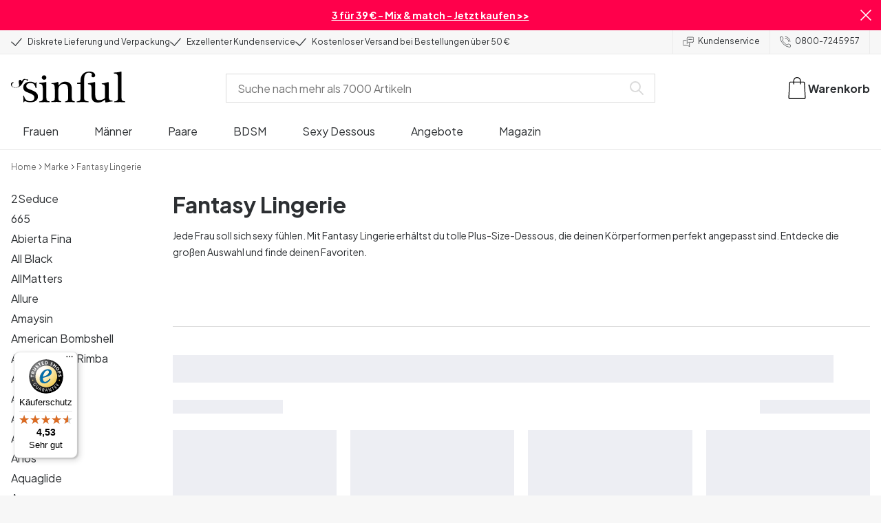

--- FILE ---
content_type: text/html; charset=UTF-8
request_url: https://www.sinful.de/fantasy-lingerie
body_size: 33264
content:
<!DOCTYPE html><!--sinful--><html lang="de-de"><head><meta charSet="utf-8"/><meta name="viewport" content="width=device-width, initial-scale=1"/><link rel="preload" href="/_next/static/media/636a5ac981f94f8b-s.p.woff2" as="font" crossorigin="" type="font/woff2"/><link rel="preload" href="/_next/static/media/c49dcee81b580683-s.p.woff2" as="font" crossorigin="" type="font/woff2"/><link rel="preload" href="/_next/static/media/fa3e259cafa8f47e-s.p.woff2" as="font" crossorigin="" type="font/woff2"/><link rel="stylesheet" href="/_next/static/css/fc70fb4e98a6c1fb.css" data-precedence="next"/><link rel="stylesheet" href="/_next/static/css/f5298bb8e23fe921.css" data-precedence="next"/><link rel="stylesheet" href="/_next/static/css/720bd146c0792968.css" data-precedence="next"/><link rel="preload" as="script" fetchPriority="low" href="/_next/static/chunks/webpack-2fc20755c220fa53.js"/><script src="/_next/static/chunks/d54144d8-e0db7650491f2cec.js" async=""></script><script src="/_next/static/chunks/6681-07b7c035eaf7b845.js" async=""></script><script src="/_next/static/chunks/main-app-008ba149a8a757c3.js" async=""></script><script src="/_next/static/chunks/3171c777-ef619cca4aa4507b.js" async=""></script><script src="/_next/static/chunks/7926-66d63d3677b22954.js" async=""></script><script src="/_next/static/chunks/8258-4c10ecd4ac375a16.js" async=""></script><script src="/_next/static/chunks/5646-4e3722bce986a4f6.js" async=""></script><script src="/_next/static/chunks/904-c06f54e8f7371cbd.js" async=""></script><script src="/_next/static/chunks/1369-15b0731805f7dfa6.js" async=""></script><script src="/_next/static/chunks/1768-030f4564e28d7068.js" async=""></script><script src="/_next/static/chunks/9617-46101e61c2ee2c64.js" async=""></script><script src="/_next/static/chunks/1200-6d343d54edc67b19.js" async=""></script><script src="/_next/static/chunks/7662-30099bd23370d43e.js" async=""></script><script src="/_next/static/chunks/3345-80b1d8e4ede7f341.js" async=""></script><script src="/_next/static/chunks/9181-54ba5b0b6e2655d6.js" async=""></script><script src="/_next/static/chunks/7664-6abcaf4ac688fc29.js" async=""></script><script src="/_next/static/chunks/471-3b72ae593b89b353.js" async=""></script><script src="/_next/static/chunks/4342-3fb3d0265ee657d5.js" async=""></script><script src="/_next/static/chunks/3900-856f696c7fb241ec.js" async=""></script><script src="/_next/static/chunks/5326-73eccb57ec962f1b.js" async=""></script><script src="/_next/static/chunks/446-dfe1cc338f822670.js" async=""></script><script src="/_next/static/chunks/app/layout-36129b0f4c942f30.js" async=""></script><script src="/_next/static/chunks/app/global-error-371fdcea30b793d2.js" async=""></script><script async="" data-desktop-position="left" data-mobile-y-offset="45" src="//widgets.trustedshops.com/js/XA607480A2E03F74B5318B4A34D3FD2A4.js"></script><script src="/_next/static/chunks/app/not-found-2b72f08e11ff0e21.js" async=""></script><script src="/_next/static/chunks/app/%5B...page%5D/layout-1821eacb3cb87198.js" async=""></script><script src="/_next/static/chunks/app/%5B...page%5D/page-da9ce9a71ad4141e.js" async=""></script><link rel="preload" href="/_next/static/chunks/1400.61805b4bf32a5748.js" as="script" fetchPriority="low"/><link rel="preload" href="/_next/static/chunks/7627.4f0a6454b7919b1d.js" as="script" fetchPriority="low"/><link rel="preload" href="/_next/static/chunks/4503.c6eff1043c0d2420.js" as="script" fetchPriority="low"/><meta name="next-size-adjust" content=""/><link rel="icon" type="image/x-icon" href="/favicon.ico"/><link rel="mask-icon" href="/favicon.svg" color="#000000"/><link rel="apple-touch-icon" sizes="180x180" href="/apple-touch-icon.png"/><link rel="icon" type="image/png" sizes="48x48" href="/favicon-48x48.png"/><link rel="icon" type="image/png" sizes="32x32" href="/favicon-32x32.png"/><link rel="icon" type="image/png" sizes="16x16" href="/favicon-16x16.png"/><link rel="manifest" href="/site.webmanifest"/><link rel="preconnect" href="https://dev.visualwebsiteoptimizer.com"/><title>Fantasy Lingerie |  Große Auswahl und gute Preise | Sinful</title><meta name="description" content="Bei Sinful findest du die heißesten Produkte von Fantasy Lingerie. Immer diskrete Lieferung und Verpackung."/><meta name="robots" content="index"/><link rel="canonical" href="https://www.sinful.de/fantasy-lingerie"/><link rel="alternate" hrefLang="de-de" href="https://www.sinful.de/fantasy-lingerie"/><link rel="alternate" hrefLang="sv-se" href="https://www.sinful.se/fantasy-lingerie"/><link rel="alternate" hrefLang="da-dk" href="https://www.sinful.dk/fantasy-lingerie"/><link rel="alternate" hrefLang="fi-fi" href="https://www.sinful.fi/fantasy-lingerie"/><link rel="alternate" hrefLang="nb-no" href="https://www.sinful.no/fantasy-lingerie"/><link rel="alternate" hrefLang="en-us" href="https://www.sinful.com/fantasy-lingerie"/><link rel="alternate" hrefLang="fr-fr" href="https://www.sinful.fr/fantasy-lingerie"/><link rel="alternate" hrefLang="en-gb" href="https://www.sinful.co.uk/fantasy-lingerie"/><link rel="alternate" hrefLang="de-at" href="https://www.sinful.at/fantasy-lingerie"/><link rel="alternate" hrefLang="de-ch" href="https://www.sinful.ch/fantasy-lingerie"/><link rel="alternate" hrefLang="fr-ch" href="https://www.sinful.ch/fr/fantasy-lingerie"/><link rel="alternate" hrefLang="nl-nl" href="https://www.sinful.nl/fantasy-lingerie"/><link rel="alternate" hrefLang="nl-be" href="https://www.sinful.be/fantasy-lingerie"/><link rel="alternate" hrefLang="fr-be" href="https://www.sinful.be/fr/fantasy-lingerie"/><script>!function(){"use strict";function l(e){for(var t=e,r=0,n=document.cookie.split(";");r<n.length;r++){var o=n[r].split("=");if(o[0].trim()===t)return o[1]}}function s(e){return localStorage.getItem(e)}function u(e){return window[e]}function A(e,t){e=document.querySelector(e);return t?null==e?void 0:e.getAttribute(t):null==e?void 0:e.textContent}var e=window,t=document,r="script",n="dataLayer",o="https://hinfogzi.sinful.de",a="https://load.hinfogzi.sinful.de",i="47pn5hinfogzi",c="3phl=aWQ9R1RNLU5YUlBHTFo1&page=2",g="cookie",v="sfbid",E="",d=!1;try{var d=!!g&&(m=navigator.userAgent,!!(m=new RegExp("Version/([0-9._]+)(.*Mobile)?.*Safari.*").exec(m)))&&16.4<=parseFloat(m[1]),f="stapeUserId"===g,I=d&&!f?function(e,t,r){void 0===t&&(t="");var n={cookie:l,localStorage:s,jsVariable:u,cssSelector:A},t=Array.isArray(t)?t:[t];if(e&&n[e])for(var o=n[e],a=0,i=t;a<i.length;a++){var c=i[a],c=r?o(c,r):o(c);if(c)return c}else console.warn("invalid uid source",e)}(g,v,E):void 0;d=d&&(!!I||f)}catch(e){console.error(e)}var m=e,g=(m[n]=m[n]||[],m[n].push({"gtm.start":(new Date).getTime(),event:"gtm.js"}),t.getElementsByTagName(r)[0]),v=I?"&bi="+encodeURIComponent(I):"",E=t.createElement(r),f=(d&&(i=8<i.length?i.replace(/([a-z]{8}$)/,"kp$1"):"kp"+i),!d&&a?a:o);E.async=!0,E.src=f+"/"+i+".js?"+c+v,null!=(e=g.parentNode)&&e.insertBefore(E,g)}();</script><script id="vwoCode" type="text/javascript">
          //DO NOT make any changes to smart code except for entering your account id
          window._vwo_code ||
            (function () {
            var account_id = 846284,
            version = 2.1,
            settings_tolerance = 2000,
            hide_element = "body",
            hide_element_style = "",
            /* DO NOT EDIT BELOW THIS LINE */
                f=false,w=window,d=document,v=d.querySelector('#vwoCode'),cK='_vwo_'+account_id+'_settings',cc={};try{var c=JSON.parse(localStorage.getItem('_vwo_'+account_id+'_config'));cc=c&&typeof c==='object'?c:{}}catch(e){}var stT=cc.stT==='session'?w.sessionStorage:w.localStorage;code={nonce:v&&v.nonce,use_existing_jquery:function(){return typeof use_existing_jquery!=='undefined'?use_existing_jquery:undefined},library_tolerance:function(){return typeof library_tolerance!=='undefined'?library_tolerance:undefined},settings_tolerance:function(){return cc.sT||settings_tolerance},hide_element_style:function(){return'{'+(cc.hES||hide_element_style)+'}'},hide_element:function(){if(performance.getEntriesByName('first-contentful-paint')[0]){return''}return typeof cc.hE==='string'?cc.hE:hide_element},getVersion:function(){return version},finish:function(e){if(!f){f=true;var t=d.getElementById('_vis_opt_path_hides');if(t)t.parentNode.removeChild(t);if(e)(new Image).src='https://dev.visualwebsiteoptimizer.com/ee.gif?a='+account_id+e}},finished:function(){return f},addScript:function(e){var t=d.createElement('script');t.type='text/javascript';if(e.src){t.src=e.src}else{t.text=e.text}v&&t.setAttribute('nonce',v.nonce);d.getElementsByTagName('head')[0].appendChild(t)},load:function(e,t){var n=this.getSettings(),i=d.createElement('script'),r=this;t=t||{};if(n){i.textContent=n;d.getElementsByTagName('head')[0].appendChild(i);if(!w.VWO||VWO.caE){stT.removeItem(cK);r.load(e)}}else{var o=new XMLHttpRequest;o.open('GET',e,true);o.withCredentials=!t.dSC;o.responseType=t.responseType||'text';o.onload=function(){if(t.onloadCb){return t.onloadCb(o,e)}if(o.status===200||o.status===304){w._vwo_code.addScript({text:o.responseText})}else{w._vwo_code.finish('&e=loading_failure:'+e)}};o.onerror=function(){if(t.onerrorCb){return t.onerrorCb(e)}w._vwo_code.finish('&e=loading_failure:'+e)};o.send()}},getSettings:function(){try{var e=stT.getItem(cK);if(!e){return}e=JSON.parse(e);if(Date.now()>e.e){stT.removeItem(cK);return}return e.s}catch(e){return}},init:function(){if(d.URL.indexOf('__vwo_disable__')>-1)return;var e=this.settings_tolerance();w._vwo_settings_timer=setTimeout(function(){w._vwo_code.finish();stT.removeItem(cK)},e);var t;if(this.hide_element()!=='body'){t=d.createElement('style');var n=this.hide_element(),i=n?n+this.hide_element_style():'',r=d.getElementsByTagName('head')[0];t.setAttribute('id','_vis_opt_path_hides');v&&t.setAttribute('nonce',v.nonce);t.setAttribute('type','text/css');if(t.styleSheet)t.styleSheet.cssText=i;else t.appendChild(d.createTextNode(i));r.appendChild(t)}else{t=d.getElementsByTagName('head')[0];var i=d.createElement('div');i.style.cssText='z-index: 2147483647 !important;position: fixed !important;left: 0 !important;top: 0 !important;width: 100% !important;height: 100% !important;background: white !important;';i.setAttribute('id','_vis_opt_path_hides');i.classList.add('_vis_hide_layer');t.parentNode.insertBefore(i,t.nextSibling)}var o=window._vis_opt_url||d.URL,s='https://dev.visualwebsiteoptimizer.com/j.php?a='+account_id+'&u='+encodeURIComponent(o)+'&vn='+version;if(w.location.search.indexOf('_vwo_xhr')!==-1){this.addScript({src:s})}else{this.load(s+'&x=true')}}};w._vwo_code=code;code.init();})();(function(){var i=window;function t(){if(i._vwo_code){var e=t.hidingStyle=document.getElementById('_vis_opt_path_hides')||t.hidingStyle;if(!i._vwo_code.finished()&&!_vwo_code.libExecuted&&(!i.VWO||!VWO.dNR)){if(!document.getElementById('_vis_opt_path_hides')){document.getElementsByTagName('head')[0].appendChild(e)}requestAnimationFrame(t)}}}t()})();</script><script src="/_next/static/chunks/polyfills-42372ed130431b0a.js" noModule=""></script><style id="__jsx-4110252119">:root{--_10w3tcw1y:'Plus Jakarta Sans', 'Plus Jakarta Sans Fallback';--_10w3tcw1z:'DM Serif Display', 'DM Serif Display Fallback'}</style></head><body><div hidden=""><!--$--><!--/$--></div><noscript><iframe src="https://load.hinfogzi.sinful.de/ns.html?id=GTM-NXRPGLZ5" height="0" width="0" style="display:none;visibility:hidden"></iframe></noscript><div class="" id="ui-root"><div data-testid="infobar" class="yrijto69 yrijto91 _7go9my40 _1a8p1y74l _1a8p1y75" style="grid-template-columns:1fr 30px"><div class="_1a8p1y77d _1a8p1y7a yrijtoc3 yrijtoev yrijtomd yrijtop5 _137o0st91 _137o0stjb _137o0stjc _137o0stk7 _137o0stkd _137o0stkj"><article class="_1ufgj3a3 _1weu09u0"><p><a class="fiw1770 _1ufgj3a1" data-infobar="campaign" target="_self" href="/sexspielzeuge/favoriten/3-fur-39"><span class="_1ufgj3a0" style="font-weight:bold">3 für 39 € - Mix &amp; match - Jetzt kaufen &gt;&gt;</span></a></p></article></div><span class="_1rej2pt0 _1weu09u1"><svg xmlns="http://www.w3.org/2000/svg" viewBox="0 0 2048 2048" focusable="false" data-infobar="close" role="button" fill="currentColor" stroke="none"><path d="M1169 1024l879 879-145 145-879-879-879 879L0 1903l879-879L0 145 145 0l879 879L1903 0l145 145-879 879z"></path></svg></span></div><div class="_1a8p1y74l _1a8p1y77d _1a8p1y77t _1a8p1y7a yrijtoc3 yrijtoev yrijtomd yrijtop5 _137o0st91 _137o0stjb _137o0stjc _137o0stk7 _137o0stkd _137o0stkj _1sdu78v0"><div class="_1a8p1y70 _1a8p1y7b _1sdu78v4"><div class="_1a8p1y7a _1a8p1y74l"><span class="_1rej2pt0 yrijtopk _1f8og78f"><svg xmlns="http://www.w3.org/2000/svg" width="15.693" height="11.446" viewBox="0 0 15.693 11.446" stroke-linecap="round" stroke-linejoin="round" stroke-width="1.2" fill="currentColor" stroke="none"><g transform="translate(-911.652 -1129.654)"><path d="M912.5,1135.5l5.478,5,8.522-10" transform="translate(0 0)" fill="none" stroke="currentColor"></path></g></svg></span><span class="_1cfy9420 _1f8og785 _1f8og781y _1f8og783m _1f8og786j">Diskrete Lieferung und Verpackung</span></div><div class="_1a8p1y7a _1a8p1y74l"><span class="_1rej2pt0 yrijtopk _1f8og78f"><svg xmlns="http://www.w3.org/2000/svg" width="15.693" height="11.446" viewBox="0 0 15.693 11.446" stroke-linecap="round" stroke-linejoin="round" stroke-width="1.2" fill="currentColor" stroke="none"><g transform="translate(-911.652 -1129.654)"><path d="M912.5,1135.5l5.478,5,8.522-10" transform="translate(0 0)" fill="none" stroke="currentColor"></path></g></svg></span><span class="_1cfy9420 _1f8og785 _1f8og781y _1f8og783m _1f8og786j">Exzellenter Kundenservice</span></div><div class="_1a8p1y7a _1a8p1y74l"><span class="_1rej2pt0 yrijtopk _1f8og78f"><svg xmlns="http://www.w3.org/2000/svg" width="15.693" height="11.446" viewBox="0 0 15.693 11.446" stroke-linecap="round" stroke-linejoin="round" stroke-width="1.2" fill="currentColor" stroke="none"><g transform="translate(-911.652 -1129.654)"><path d="M912.5,1135.5l5.478,5,8.522-10" transform="translate(0 0)" fill="none" stroke="currentColor"></path></g></svg></span><span class="_1cfy9420 _1f8og785 _1f8og781y _1f8og783m _1f8og786j">Kostenloser Versand bei Bestellungen über 50 €</span></div></div><div class="_1a8p1y7a _1a8p1y71 _1sdu78v4"><div class="b0gn4q4" style="--b0gn4q0:1;--b0gn4q1:1;--b0gn4q2:0px;--b0gn4q3:0px"><div class="_1auylowu _137o0st91"><ul class="b0gn4q6 yrijto0 yrijto2s"><li class="b0gn4q7"><div class="_1a8p1y77d _1a8p1y7a"><div class="_1a8p1y7a _1a8p1y74l"><span class="_1rej2pt0 yrijtopk _1f8og78f"><svg xmlns="http://www.w3.org/2000/svg" width="15.693" height="11.446" viewBox="0 0 15.693 11.446" stroke-linecap="round" stroke-linejoin="round" stroke-width="1.2" fill="currentColor" stroke="none"><g transform="translate(-911.652 -1129.654)"><path d="M912.5,1135.5l5.478,5,8.522-10" transform="translate(0 0)" fill="none" stroke="currentColor"></path></g></svg></span><span class="_1cfy9420 _1f8og785 _1f8og781y _1f8og783m _1f8og786j">Diskrete Lieferung und Verpackung</span></div></div></li><li class="b0gn4q7"><div class="_1a8p1y77d _1a8p1y7a"><div class="_1a8p1y7a _1a8p1y74l"><span class="_1rej2pt0 yrijtopk _1f8og78f"><svg xmlns="http://www.w3.org/2000/svg" width="15.693" height="11.446" viewBox="0 0 15.693 11.446" stroke-linecap="round" stroke-linejoin="round" stroke-width="1.2" fill="currentColor" stroke="none"><g transform="translate(-911.652 -1129.654)"><path d="M912.5,1135.5l5.478,5,8.522-10" transform="translate(0 0)" fill="none" stroke="currentColor"></path></g></svg></span><span class="_1cfy9420 _1f8og785 _1f8og781y _1f8og783m _1f8og786j">Exzellenter Kundenservice</span></div></div></li><li class="b0gn4q7"><div class="_1a8p1y77d _1a8p1y7a"><div class="_1a8p1y7a _1a8p1y74l"><span class="_1rej2pt0 yrijtopk _1f8og78f"><svg xmlns="http://www.w3.org/2000/svg" width="15.693" height="11.446" viewBox="0 0 15.693 11.446" stroke-linecap="round" stroke-linejoin="round" stroke-width="1.2" fill="currentColor" stroke="none"><g transform="translate(-911.652 -1129.654)"><path d="M912.5,1135.5l5.478,5,8.522-10" transform="translate(0 0)" fill="none" stroke="currentColor"></path></g></svg></span><span class="_1cfy9420 _1f8og785 _1f8og781y _1f8og783m _1f8og786j">Kostenloser Versand bei Bestellungen über 50 €</span></div></div></li></ul></div></div></div><div class="_1a8p1y70 _1a8p1y7c _137o0st13v _1a8p1y77i"><div class="_1sdu78v1 _1sdu78v2 _1sdu78v3"><span class="_1cfy9420 _1f8og785 _1f8og785k _1f8og781y _1f8og783m _1f8og786j"><a data-navid="nav-link" class="fiw1770" href="/support"><span class="_1rej2pt0 yrijtopf _1f8og78f"><svg xmlns="http://www.w3.org/2000/svg" viewBox="0 0 24 22" fill="none" stroke="currentColor" stroke-linecap="round" stroke-linejoin="round"><path d="M8.91,8.43h-5a2,2,0,0,0-2,2v7a2,2,0,0,0,2,2h9l3,3v-8" transform="translate(-1.41 -0.93)"></path><path d="M22.91,12.43h-9l-3,3v-12a2,2,0,0,1,2-2h10a2,2,0,0,1,2,2v7A2,2,0,0,1,22.91,12.43Z" transform="translate(-1.41 -0.93)"></path><circle cx="13.5" cy="5.5" r="0.5"></circle><circle cx="16.5" cy="5.5" r="0.5"></circle><circle cx="19.5" cy="5.5" r="0.5"></circle></svg></span> <!-- -->Kundenservice</a></span></div><div class="_1sdu78v1 _1sdu78v3"><span class="_1cfy9420 _1f8og785 _1f8og785k _1f8og781y _1f8og783m _1f8og786j"><a class="fiw1770" href="tel:+0800-7245957"><span class="_1rej2pt0 yrijtopf _1f8og78f"><svg xmlns="http://www.w3.org/2000/svg" viewBox="0 0 23.29 23.31" fill="none" stroke="currentColor" stroke-linecap="round" stroke-linejoin="round"><path d="M2.1,2.76A2,2,0,0,0,2,4.09a24.46,24.46,0,0,0,6.78,13,23.78,23.78,0,0,0,13,6.74,2.08,2.08,0,0,0,1.33-.09.62.62,0,0,0,.32-.41l.81-3.59a1,1,0,0,0-.3-.89c-.13-.12-2.85-1.1-4.14-1.73a1.08,1.08,0,0,0-1.41.32l-.5.86a1.28,1.28,0,0,1-.79.59c-1.26.32-5.16-3.27-6-4.12S6.47,9.9,6.79,8.64a1.26,1.26,0,0,1,.59-.78l.86-.5A1.09,1.09,0,0,0,8.57,6,21,21,0,0,1,7.31,2.49a1.12,1.12,0,0,0-1.2-.86l-3.62.81A.64.64,0,0,0,2.1,2.76Z" transform="translate(-1.44 -1.09)"></path><path d="M13.07,4.6a7.11,7.11,0,0,1,7.11,7.11" transform="translate(-1.44 -1.09)"></path><path d="M13.07,1.59A10.12,10.12,0,0,1,23.19,11.71" transform="translate(-1.44 -1.09)"></path></svg></span> <!-- -->0800-7245957</a></span></div></div></div><header><div class="_7brozz1"><div class="yrijtoc3 yrijtoev yrijtomd yrijtop5 _137o0st91 _137o0stjb _137o0stjc _137o0stk7 _137o0stkd _137o0stkj _7brozz5"><div class="_7brozz7 _7brozz8"><a class="fiw1770" href="/"><svg xmlns="http://www.w3.org/2000/svg" width="165.849" height="44.996" viewBox="0 0 165.849 44.996"><g transform="translate(-6.38 -16.6)"><g transform="translate(24.068 16.6)"><path d="M47.144,50.8a8.162,8.162,0,0,0-2.454-1.882,27.53,27.53,0,0,0-3.109-1.554,20.9,20.9,0,0,0-2.045-.818c-.818-.327-1.554-.573-2.127-.818a12.81,12.81,0,0,1-3.518-1.718,3.257,3.257,0,0,1-1.473-2.863,4.082,4.082,0,0,1,1.718-3.436,6.656,6.656,0,0,1,4.172-1.227c2.373,0,4.254.654,5.4,1.963a11.776,11.776,0,0,1,2.373,5.4c.164.245.9.164,1.064-.082V39.345a25.3,25.3,0,0,1,.409-4.009.738.738,0,0,0-.409-.082h-.491c-.164.082-.082,0-.082.082a1.764,1.764,0,0,1-.9,1.309,1.8,1.8,0,0,0-.654-.082.613.613,0,0,1-.409-.082h0a9.879,9.879,0,0,0-2.945-1.473,11.457,11.457,0,0,0-3.109-.409,18.8,18.8,0,0,0-3.682.409A11.16,11.16,0,0,0,31.518,36.4a8.764,8.764,0,0,0-2.454,2.454,6.593,6.593,0,0,0-.982,3.763,8.563,8.563,0,0,0,.573,3.191,7.038,7.038,0,0,0,1.636,2.127,9.722,9.722,0,0,0,2.373,1.473c.9.409,1.882.818,2.782,1.145.654.245,1.309.491,1.882.736.654.245,1.227.491,1.882.736a14.351,14.351,0,0,1,3.436,2.127A4.213,4.213,0,0,1,44.2,57.671a4.769,4.769,0,0,1-1.554,3.845,5.967,5.967,0,0,1-4.009,1.391,12.727,12.727,0,0,1-3.763-.491,6.343,6.343,0,0,1-2.7-1.554,8.162,8.162,0,0,1-1.882-2.454,13.485,13.485,0,0,1-1.145-3.354c0-.082,0-.082-.164-.082-.082,0-.245-.082-.327-.082h-.082a1.163,1.163,0,0,0-.491.164c-.082.082-.082,0-.082.082,0,.164.245,3.191.245,4.581V64.3h0a.737.737,0,0,0,.409.082,1.6,1.6,0,0,0,.573-.082h0a1.591,1.591,0,0,1,.736-1.145,1.32,1.32,0,0,1,.736-.245.738.738,0,0,1,.409.082h0a12.755,12.755,0,0,0,3.518,1.064,21.07,21.07,0,0,0,3.682.409,22.983,22.983,0,0,0,4.009-.409,11.3,11.3,0,0,0,3.518-1.391,7.521,7.521,0,0,0,2.536-2.536,7.166,7.166,0,0,0,.982-3.927,7.279,7.279,0,0,0-.573-3.109A13.245,13.245,0,0,0,47.144,50.8Z" transform="translate(-28 -19.874)"></path><path d="M71.008,63.157a11.194,11.194,0,0,1-2.373-.573,2.737,2.737,0,0,1-1.309-1.227,4.624,4.624,0,0,1-.491-1.963,26.324,26.324,0,0,1-.082-2.7h0V36a2.529,2.529,0,0,0-.164-.654c-.082-.164-.245-.327-.654-.245-.245,0-1.227.327-1.718.409a12.859,12.859,0,0,1-1.882.327c-.736.082-1.391.164-2.127.245-.654.082-1.309.082-1.963.164s-1.145.082-1.554.164h0c-.164,0-.164,0-.245.164a.818.818,0,0,0,0,.982c.082.082.082.164.245.164h0a13.135,13.135,0,0,1,2.536.573,2.87,2.87,0,0,1,1.554,1.391,9.287,9.287,0,0,1,.654,2.7c.082,1.145.164,2.618.164,4.5V57.184a23.826,23.826,0,0,1-.082,2.536,3.9,3.9,0,0,1-.573,1.8,3.472,3.472,0,0,1-1.554,1.227,9.6,9.6,0,0,1-2.7.573.425.425,0,0,0-.327.164.877.877,0,0,0-.164.491.45.45,0,0,0,.164.409c.082.082.082.164.245.164,1.145,0,6.3-.245,7.69-.245,1.309,0,6.136.245,6.872.245.164,0,.245,0,.245-.164.082-.164.164-.245.164-.409a1.163,1.163,0,0,0-.164-.491A.726.726,0,0,0,71.008,63.157Z" transform="translate(-33.129 -19.96)"></path><path d="M67.627,26.654a3.564,3.564,0,0,0-.9-2.373,2.854,2.854,0,0,0-2.291-.982,3.33,3.33,0,0,0-2.454.982A3.1,3.1,0,0,0,61,26.572a2.639,2.639,0,0,0,1.064,2.209,3.585,3.585,0,0,0,2.536.9,3.021,3.021,0,0,0,2.209-.9A3.552,3.552,0,0,0,67.627,26.654Z" transform="translate(-34.002 -17.819)"></path><path d="M111.67,63.07a10.689,10.689,0,0,1-2.209-.573,2.406,2.406,0,0,1-1.227-1.145,5.731,5.731,0,0,1-.491-1.882c-.082-.736-.082-1.718-.082-2.863V45.563c0-3.927-.9-6.709-2.618-8.427S100.871,34.6,97.762,34.6a8.7,8.7,0,0,0-3.027.491,11.47,11.47,0,0,0-2.454,1.227A12.689,12.689,0,0,0,90.4,37.872q-.736.859-1.227,1.473a.51.51,0,0,1-.409.245H88.6a.509.509,0,0,1-.327-.491V36.318a1.955,1.955,0,0,0-.409-1.145c-.164-.245-.327-.245-.573-.245a.89.89,0,0,0-.409.082,38.717,38.717,0,0,1-4.827,1.309,26.579,26.579,0,0,1-3.6.409.425.425,0,0,0-.327.164.625.625,0,0,0-.164.409c0,.164,0,.245.164.327a.425.425,0,0,0,.327.164,5.6,5.6,0,0,1,2.536.491,3.3,3.3,0,0,1,1.391,1.882,16.347,16.347,0,0,1,.491,3.436c.082,1.391.082,3.109.082,5.236v8.1a23.878,23.878,0,0,1-.082,2.618,4.614,4.614,0,0,1-.573,1.882A2.491,2.491,0,0,1,80.827,62.5a9.269,9.269,0,0,1-2.536.491.425.425,0,0,0-.327.164.877.877,0,0,0-.164.491.45.45,0,0,0,.164.409c.082.082.082.164.245.164,1.064,0,5.972-.245,7.363-.245,1.309,0,5.972.245,6.3.245.164,0,.245,0,.245-.164.082-.164.164-.245.164-.409a1.163,1.163,0,0,0-.164-.491.425.425,0,0,0-.327-.164,6.681,6.681,0,0,1-2.045-.654A3.28,3.28,0,0,1,88.6,61.107a5.833,5.833,0,0,1-.409-1.882,26.328,26.328,0,0,1-.082-2.7v-10.8a7.662,7.662,0,0,1,.573-3.027,7.318,7.318,0,0,1,1.554-2.536,7.732,7.732,0,0,1,2.536-1.718,9.3,9.3,0,0,1,3.518-.654,5.728,5.728,0,0,1,3.272.9,5.637,5.637,0,0,1,1.8,2.291,8.662,8.662,0,0,1,.736,3.027c.082,1.064.164,2.127.164,3.272v9.736a23.824,23.824,0,0,1-.082,2.536,3.888,3.888,0,0,1-.491,1.8,2.951,2.951,0,0,1-1.227,1.227,5.511,5.511,0,0,1-2.291.573.425.425,0,0,0-.327.164.877.877,0,0,0-.164.491.45.45,0,0,0,.164.409c.082.082.082.164.245.164.818,0,5.645-.245,7.036-.245,1.309,0,6.054.245,6.545.245.164,0,.245,0,.245-.164.082-.164.164-.245.164-.409a1.163,1.163,0,0,0-.164-.491C111.915,63.152,111.834,63.152,111.67,63.07Z" transform="translate(-37.058 -19.874)"></path><path d="M133.781,31V29.772c0-1.145,0-2.373.082-3.682a13.964,13.964,0,0,1,.736-3.763,6.83,6.83,0,0,1,2.127-2.945,6.24,6.24,0,0,1,4.091-1.145,6.519,6.519,0,0,1,2.945.654,2.344,2.344,0,0,1,1.227,2.209,1.355,1.355,0,0,1-.409.982c-.082,0-.164.409-.164.982a1.311,1.311,0,0,0,.736,1.309,3.111,3.111,0,0,0,1.8.491,2.787,2.787,0,0,0,1.963-.736,2.162,2.162,0,0,0,.818-1.718,4.409,4.409,0,0,0-.736-2.7,6.578,6.578,0,0,0-1.882-1.8,7.636,7.636,0,0,0-2.7-.982,13.39,13.39,0,0,0-3.109-.327,14.542,14.542,0,0,0-5.481.982,11.551,11.551,0,0,0-4.009,2.7,11.382,11.382,0,0,0-2.454,4.091,14.815,14.815,0,0,0-.818,5.154v1.554a1.618,1.618,0,0,1-.164.9.848.848,0,0,1-.982.573l-3.436.327c-.164,0-.245.082-.327.245a1.541,1.541,0,0,0-.164.654,1.517,1.517,0,0,0,.164.573c.082.164.082.164.245.164h3.191a2.031,2.031,0,0,1,.736.082c.164.082.327.082.491.245a.6.6,0,0,1,.164.491V53.661a26.329,26.329,0,0,1-.082,2.7,3.9,3.9,0,0,1-.573,1.8,3.24,3.24,0,0,1-1.554,1.145,13.5,13.5,0,0,1-2.782.573.481.481,0,0,0-.409.164.877.877,0,0,0-.164.491.45.45,0,0,0,.164.409c.082.082.082.164.245.164,1.309,0,6.709-.245,8.1-.245,1.309,0,6.872.245,8.508.245.082,0,.164,0,.245-.164s.164-.245.164-.409a1.163,1.163,0,0,0-.164-.491.425.425,0,0,0-.327-.164,20.235,20.235,0,0,1-3.354-.654,3.888,3.888,0,0,1-1.882-1.145,3.521,3.521,0,0,1-.736-1.882,23.862,23.862,0,0,1-.164-2.7V36.071L133.781,31Z" transform="translate(-45.261 -16.6)"></path><path d="M178.161,62.1a6.652,6.652,0,0,1-2.782-.409,2.649,2.649,0,0,1-1.636-1.473,7.238,7.238,0,0,1-.654-2.7c-.082-1.064-.082-2.536-.082-4.254V36.327a2.828,2.828,0,0,0-.245-.982c-.082-.164-.164-.164-.409-.164a.89.89,0,0,0-.409.082,38.332,38.332,0,0,1-4.336,1.145,22.806,22.806,0,0,1-4.336.736c-.164,0-.164,0-.245.082a.492.492,0,0,0-.082.327v.082a1.163,1.163,0,0,0,.164.491c.082.082.082.164.245.164a10.706,10.706,0,0,1,2.373.491,2.094,2.094,0,0,1,1.391,1.227,6.159,6.159,0,0,1,.491,2.454c.082,1.064.082,2.454.082,4.336V57.762a1.428,1.428,0,0,1-.327.982,10.768,10.768,0,0,1-3.763,1.963,16.474,16.474,0,0,1-4.663.818,5.491,5.491,0,0,1-2.7-.573,4.245,4.245,0,0,1-1.8-1.8,10.093,10.093,0,0,1-.818-3.109,34.05,34.05,0,0,1-.245-4.418v-15.3a3.694,3.694,0,0,0-.245-1.064c-.082-.164-.164-.164-.409-.164a.89.89,0,0,0-.409.082c-.818.245-4.254.982-5.072,1.145s-3.6.654-4.009.736h0c-.164,0-.164,0-.245.164a.737.737,0,0,0-.082.409v.082a1.163,1.163,0,0,0,.164.491c.082.164.082.082.164.164h0a13.928,13.928,0,0,1,2.536.491,2.333,2.333,0,0,1,1.554,1.227,5.9,5.9,0,0,1,.654,2.454c.082,1.064.164,2.454.164,4.336v7.281a26.735,26.735,0,0,0,.409,4.663,9.057,9.057,0,0,0,1.473,3.354,6.311,6.311,0,0,0,2.863,2.045,12.834,12.834,0,0,0,4.745.736,13.571,13.571,0,0,0,4.581-.818,14.073,14.073,0,0,0,4.663-2.782.7.7,0,0,1,.491-.245h.164c.164,0,.409.327.409.491a10.428,10.428,0,0,0,.245,2.618c.164.573.327.654.491.654a3.893,3.893,0,0,0,1.064-.164,16.925,16.925,0,0,0,1.8-.327c.654-.164,1.309-.245,1.882-.409a6.714,6.714,0,0,1,1.473-.245c.409-.082.736-.082,1.064-.164a2.783,2.783,0,0,1,.818-.082c.245,0,.491-.082.736-.082h.9c.082,0,.082,0,.082-.082a1.038,1.038,0,0,0,.082-.491,2.893,2.893,0,0,0-.082-.491Z" transform="translate(-48.898 -19.965)"></path><path d="M204.835,59.8a13.773,13.773,0,0,1-2.7-.573A2.929,2.929,0,0,1,200.581,58a3.887,3.887,0,0,1-.491-1.963,26.329,26.329,0,0,1-.082-2.7V17.254a1.088,1.088,0,0,0-.245-.573.358.358,0,0,0-.245-.082,1.6,1.6,0,0,0-.573.082,26.124,26.124,0,0,1-5.154.982c-1.8.164-3.354.327-4.663.409h0c-.164,0-.164,0-.245.164a.737.737,0,0,0-.082.409v.082a1.163,1.163,0,0,0,.164.491c.082.164.082.082.164.164h0c1.227.164,2.209.327,3.027.491a3.111,3.111,0,0,1,1.8,1.391,5.946,5.946,0,0,1,.654,2.7c.082,1.145.164,2.7.164,4.5v25.28a23.824,23.824,0,0,1-.082,2.536,4.614,4.614,0,0,1-.573,1.882,3.751,3.751,0,0,1-1.636,1.227,10.974,10.974,0,0,1-2.863.573.425.425,0,0,0-.327.164.877.877,0,0,0-.164.491.45.45,0,0,0,.164.409c.082.082.082.164.245.164,1.391,0,6.627-.245,8.018-.245,1.309,0,6.463.245,7.445.245.164,0,.245,0,.245-.164.082-.164.164-.245.164-.409a1.163,1.163,0,0,0-.164-.491A.725.725,0,0,0,204.835,59.8Z" transform="translate(-57.247 -16.6)"></path></g><path d="M28.158,30.511c-.164,0-.409-.327-.736-.573-.818-.573-3.845-.573-5.318,3.109-.164.409-.245.409-.327,0-.082-2.373-4.172-3.272-4.172.573,0,3.763.982,4.172.409,5.972-.409,1.391-3.845,3.6-8.018,2.045-3.763-1.473-2.618-5.89-.082-6.381.491-.082.654-.327,0-.654a2.386,2.386,0,0,0-2.536.573A3.82,3.82,0,0,0,7.46,40.41c2.945,3.354,9.654,2.373,13.09-1.227s4.091-8.836,6.709-8.427c1.718.245,1.473.9,2.373,1.227.9.245,2.536,0,1.554-1.064C30.285,29.775,28.567,30.429,28.158,30.511Z" transform="translate(0 -2.375)"></path></g></svg></a></div><div class="_7brozz7 _7brozzc"><button role="button" class="w17qey8 _1f8og782n w17qey9 _7go9mye _1a8p1y7p _1a8p1y74l _1a8p1y77d _7go9my5e yrijtoc3 yrijtoev yrijto6e yrijto96 _1f8og78f _1a8p1y7a _1a8p1y73 _1a8p1y77d _1a8p1y74l _1a8p1y719 yrijtof"><span class="_1rej2pt0 qkhe17 _1f8og78z"><svg xmlns="http://www.w3.org/2000/svg" width="29" height="20" viewBox="0 0 25.2 17.2" stroke-width="1" fill="currentColor" stroke="none"><g id="Group_577" data-name="Group 577" transform="translate(-12.118 -11.208)"><line id="Line_18" data-name="Line 18" x2="24" transform="translate(12.718 11.808)" fill="#163567" stroke="#000" stroke-linecap="round" stroke-linejoin="round" stroke-width="1.2px"></line><line id="Line_19" data-name="Line 19" x2="24" transform="translate(12.718 27.808)" fill="#163567" stroke="#000" stroke-linecap="round" stroke-linejoin="round" stroke-width="1.2px"></line><line id="Line_20" data-name="Line 20" x2="24" transform="translate(12.718 19.808)" fill="#163567" stroke="#000" stroke-linecap="round" stroke-linejoin="round" stroke-width="1.2px"></line></g></svg></span><span class="qkhe16 _1cfy9420 _1f8og7823 _1f8og783m _1f8og786j">Menu</span></button><nav aria-label="Main" data-orientation="horizontal" dir="ltr" class="_1a8p1y70 _1a8p1y7i"><div style="position:relative"><ul data-orientation="horizontal" class="_1vm6wx43" dir="ltr"><li class="_1vm6wx46" data-testid="navitem"><a class="fiw1770 _1vm6wx47" data-navid="nav-link" id="radix-_R_14tla5lb_-trigger-radix-_R_74tla5lb_" data-state="closed" aria-expanded="false" aria-controls="radix-_R_14tla5lb_-content-radix-_R_74tla5lb_" data-radix-collection-item="" href="/frauen"><span class="_1cfy9420 _1f8og781y _1f8og783m _1f8og786j">Frauen</span></a></li><li class="_1vm6wx46" data-testid="navitem"><a class="fiw1770 _1vm6wx47" data-navid="nav-link" id="radix-_R_14tla5lb_-trigger-radix-_R_b4tla5lb_" data-state="closed" aria-expanded="false" aria-controls="radix-_R_14tla5lb_-content-radix-_R_b4tla5lb_" data-radix-collection-item="" href="/manner"><span class="_1cfy9420 _1f8og781y _1f8og783m _1f8og786j">Männer</span></a></li><li class="_1vm6wx46" data-testid="navitem"><a class="fiw1770 _1vm6wx47" data-navid="nav-link" id="radix-_R_14tla5lb_-trigger-radix-_R_f4tla5lb_" data-state="closed" aria-expanded="false" aria-controls="radix-_R_14tla5lb_-content-radix-_R_f4tla5lb_" data-radix-collection-item="" href="/paare"><span class="_1cfy9420 _1f8og781y _1f8og783m _1f8og786j">Paare</span></a></li><li class="_1vm6wx46" data-testid="navitem"><a class="fiw1770 _1vm6wx47" data-navid="nav-link" id="radix-_R_14tla5lb_-trigger-radix-_R_j4tla5lb_" data-state="closed" aria-expanded="false" aria-controls="radix-_R_14tla5lb_-content-radix-_R_j4tla5lb_" data-radix-collection-item="" href="/bdsm"><span class="_1cfy9420 _1f8og781y _1f8og783m _1f8og786j">BDSM</span></a></li><li class="_1vm6wx46" data-testid="navitem"><a class="fiw1770 _1vm6wx47" data-navid="nav-link" id="radix-_R_14tla5lb_-trigger-radix-_R_n4tla5lb_" data-state="closed" aria-expanded="false" aria-controls="radix-_R_14tla5lb_-content-radix-_R_n4tla5lb_" data-radix-collection-item="" href="/frauen/sexy-dessous"><span class="_1cfy9420 _1f8og781y _1f8og783m _1f8og786j">Sexy Dessous</span></a></li><li class="_1vm6wx46" data-testid="navitem"><a class="fiw1770 _1vm6wx47" data-navid="nav-link" id="radix-_R_14tla5lb_-trigger-radix-_R_r4tla5lb_" data-state="closed" aria-expanded="false" aria-controls="radix-_R_14tla5lb_-content-radix-_R_r4tla5lb_" data-radix-collection-item="" href="/sexspielzeuge/favoriten/angebote"><span class="_1cfy9420 _1f8og781y _1f8og783m _1f8og786j">Angebote</span></a></li><li class="_1vm6wx46" data-testid="navitem"><a class="fiw1770 _1vm6wx47" data-navid="nav-link" id="radix-_R_14tla5lb_-trigger-radix-_R_v4tla5lb_" data-state="closed" aria-expanded="false" aria-controls="radix-_R_14tla5lb_-content-radix-_R_v4tla5lb_" data-radix-collection-item="" href="/blog"><span class="_1cfy9420 _1f8og781y _1f8og783m _1f8og786j">Magazin</span></a></li></ul></div></nav></div><div class="_7brozz7 _7brozza"><div class="_137o0st91" data-headlessui-state=""><div class="yrijtobo yrijtobz yrijtoeg yrijtoer _1a8p1y74l yrijto3h yrijto3s _1a8p1y75 _12xnrmv2" style="grid-template-rows:min-content;grid-template-columns:1fr min-content"><input class="_12xnrmv3" autoComplete="off" placeholder="Suche nach mehr als 7000 Artikeln" id="headlessui-combobox-input-_R_b6tla5lb_" role="combobox" type="text" aria-expanded="false" aria-autocomplete="list" data-headlessui-state="" value=""/><svg xmlns="http://www.w3.org/2000/svg" fill="none" viewBox="0 0 24 24" color="currentColor" stroke="currentColor" stroke-width="2" class="_12xnrmv0" cursor="pointer"><path stroke-linecap="round" stroke-linejoin="round" d="M21 21l-6-6m2-5a7 7 0 11-14 0 7 7 0 0114 0z"></path></svg></div></div></div><div class="_7brozz7 _7brozz9"><a class="fiw1770 _1mw7j3e0" href="/cart"><div class="_1js9ehv1"><span class="_1rej2pt0 _1f8og7832 _1f8og78z"><svg xmlns="http://www.w3.org/2000/svg" viewBox="0 0 24.532 31.204" stroke-width="1" fill="none" stroke="currentColor"><g transform="translate(-771.18 -863.9)"><path d="M776.5,873.727v-4.613a4.674,4.674,0,0,1,4.732-4.613h0a4.674,4.674,0,0,1,4.732,4.613v4.613" transform="translate(2.281)" fill="none" stroke="#000" stroke-width="1.2px" stroke-linecap="round" stroke-miterlimit="10"></path><path d="M793.727,870.734l1.16,20.913a1.305,1.305,0,0,1-1.3,1.38H772.861a1.305,1.305,0,0,1-1.3-1.38l1.16-20.913a1.3,1.3,0,0,1,1.3-1.234h18.4A1.3,1.3,0,0,1,793.727,870.734Z" transform="translate(0.223 1.477)" fill="none" stroke="#000" stroke-width="1.2px" stroke-linejoin="round"></path></g></svg></span></div><span class="_1mw7j3e1 _1cfy9420 _1f8og7823 _1f8og783m _1f8og786j">Warenkorb</span></a></div></div></div><div class=""></div></header><!--$!--><template data-dgst="BAILOUT_TO_CLIENT_SIDE_RENDERING"></template><!--/$--><script type="application/ld+json">{"@context":"http://schema.org","@type":"Organization","name":"Sinful","legalName":"Sinful","alternateName":"Sinfull","image":"https://eu-images.contentstack.com/v3/assets/blt70200aeea7ce7e0e/blt6a159b90ec3ec697/6444340139d7ae49943393e4/logo_black_550x550.jpg","description":"Kaufe Dildos, BDSM Sexspielzeug, Vibratoren und Sexspielzeug für Männer, Frauen und Paare bei Sinful. Sinful hat über 6000 spannende Produkte, die alle diskret geliefert werden.","url":"https://www.sinful.de","telephone":"08007245957","sameAs":["https://www.facebook.com/sinful.global","https://www.instagram.com/sinful.global","https://www.youtube.com/@SinfulDK","https://www.tiktok.com/@sinful.global","https://da.wikipedia.org/wiki/Sinful","https://www.linkedin.com/company/sinful-aps"],"brand":{"@type":"Brand","name":"Sinful"},"address":{"@type":"PostalAddress","streetAddress":"Asterlager Straße 97","addressLocality":"Duisburg","postalCode":"47228","addressCountry":{"@type":"Country","name":"Deutschland"}},"contactPoint":{"@type":"ContactPoint","telephone":"08007245957","contactType":"customerservice","areaServed":"DE"}}</script><main><!--$!--><template data-dgst="BAILOUT_TO_CLIENT_SIDE_RENDERING"></template><!--/$--><div class=""><div class="yrijtoc3 yrijtoev yrijtomd yrijtop5 _137o0st91 _137o0stjb _137o0stjc _137o0stk7 _137o0stkd _137o0stkj"><script type="application/ld+json">{"@context":"https://schema.org","@type":"BreadcrumbList","itemListElement":[{"@type":"ListItem","position":1,"name":"Home","item":"https://www.sinful.de/"},{"@type":"ListItem","position":2,"name":"Marke","item":"https://www.sinful.de/brands"},{"@type":"ListItem","position":3,"name":"Fantasy Lingerie","item":"https://www.sinful.de/fantasy-lingerie"}]}</script><div class="yrijto64 yrijto6f yrijto8w yrijto97 _1a8p1y7a _1a8p1y74l yrijto3c _1auylow1j _1a8p1y71j"><a class="fiw1770 _7go9my1a _1f8og785 _1f8og783m" role="link" href="/"><span class="eaft9i0 _1cfy9420 _7go9my1a _1f8og781y _1f8og783m _1f8og786j">Home</span></a><svg xmlns="http://www.w3.org/2000/svg" fill="none" viewBox="0 0 24 24" stroke="black" class="eaft9i1" style="width:11px;height:sm;stroke-width:2"><path stroke-linecap="round" stroke-linejoin="round" d="M9 5l7 7-7 7"></path></svg><a class="fiw1770 _7go9my1a _1f8og785 _1f8og783m" role="link" href="/brands"><span class="eaft9i0 _1cfy9420 _7go9my1a _1f8og781y _1f8og783m _1f8og786j">Marke</span></a><svg xmlns="http://www.w3.org/2000/svg" fill="none" viewBox="0 0 24 24" stroke="black" class="eaft9i1" style="width:11px;height:sm;stroke-width:2"><path stroke-linecap="round" stroke-linejoin="round" d="M9 5l7 7-7 7"></path></svg><a class="fiw1770 _7go9my1a _1f8og785 _1f8og783m" role="link" href="/fantasy-lingerie"><span class="eaft9i0 _1cfy9420 _7go9my1a _1f8og781y _1f8og783m _1f8og786j">Fantasy Lingerie</span></a></div><div class="yrijto6e yrijto96 yrijto4b _1mmo0c42"><div class="_1a8p1y70 _1a8p1y7h"><div dir="ltr" class="wg5lkv0 _137o0stuu _137o0st1nl" style="position:relative;--radix-scroll-area-corner-width:0px;--radix-scroll-area-corner-height:0px"><style>[data-radix-scroll-area-viewport]{scrollbar-width:none;-ms-overflow-style:none;-webkit-overflow-scrolling:touch;}[data-radix-scroll-area-viewport]::-webkit-scrollbar{display:none}</style><div data-radix-scroll-area-viewport="" class="wg5lkv1" style="overflow-x:hidden;overflow-y:hidden"><div style="min-width:100%;display:table"><ul class="_1x9g0p55"><li data-item-id="true" class="_1x9g0p51 _1x9g0p50"><a class="fiw1770 _1x9g0p52" data-navid="nav-link" href="/2seduce">2Seduce</a></li><li data-item-id="true" class="_1x9g0p51 _1x9g0p50"><a class="fiw1770 _1x9g0p52" data-navid="nav-link" href="/665">665</a></li><li data-item-id="true" class="_1x9g0p51 _1x9g0p50"><a class="fiw1770 _1x9g0p52" data-navid="nav-link" href="/abierta-fina">Abierta Fina</a></li><li data-item-id="true" class="_1x9g0p51 _1x9g0p50"><a class="fiw1770 _1x9g0p52" data-navid="nav-link" href="/all-black">All Black</a></li><li data-item-id="true" class="_1x9g0p51 _1x9g0p50"><a class="fiw1770 _1x9g0p52" data-navid="nav-link" href="/allmatters">AllMatters</a></li><li data-item-id="true" class="_1x9g0p51 _1x9g0p50"><a class="fiw1770 _1x9g0p52" data-navid="nav-link" href="/allure">Allure</a></li><li data-item-id="true" class="_1x9g0p51 _1x9g0p50"><a class="fiw1770 _1x9g0p52" data-navid="nav-link" href="/amaysin">Amaysin</a></li><li data-item-id="true" class="_1x9g0p51 _1x9g0p50"><a class="fiw1770 _1x9g0p52" data-navid="nav-link" href="/american-bombshell">American Bombshell</a></li><li data-item-id="true" class="_1x9g0p51 _1x9g0p50"><a class="fiw1770 _1x9g0p52" data-navid="nav-link" href="/amorable-by-rimba">Amorable by Rimba</a></li><li data-item-id="true" class="_1x9g0p51 _1x9g0p50"><a class="fiw1770 _1x9g0p52" data-navid="nav-link" href="/you2toys/anal-drops">Anal Drops</a></li><li data-item-id="true" class="_1x9g0p51 _1x9g0p50"><a class="fiw1770 _1x9g0p52" data-navid="nav-link" href="/anal-fantasy">Anal Fantasy</a></li><li data-item-id="true" class="_1x9g0p51 _1x9g0p50"><a class="fiw1770 _1x9g0p52" data-navid="nav-link" href="/andropenis">Andropenis</a></li><li data-item-id="true" class="_1x9g0p51 _1x9g0p50"><a class="fiw1770 _1x9g0p52" data-navid="nav-link" href="/aneros">Aneros</a></li><li data-item-id="true" class="_1x9g0p51 _1x9g0p50"><a class="fiw1770 _1x9g0p52" data-navid="nav-link" href="/anos">Anos</a></li><li data-item-id="true" class="_1x9g0p51 _1x9g0p50"><a class="fiw1770 _1x9g0p52" data-navid="nav-link" href="/joydivision/aquaglide">Aquaglide</a></li><li data-item-id="true" class="_1x9g0p51 _1x9g0p50"><a class="fiw1770 _1x9g0p52" data-navid="nav-link" href="/arcwave">Arcwave</a></li><li data-item-id="true" class="_1x9g0p51 _1x9g0p50"><a class="fiw1770 _1x9g0p52" data-navid="nav-link" href="/australian-bodycare">Australian Bodycare</a></li><li data-item-id="true" class="_1x9g0p51 _1x9g0p50"><a class="fiw1770 _1x9g0p52" data-navid="nav-link" href="/autoblow">Autoblow</a></li><li data-item-id="true" class="_1x9g0p51 _1x9g0p50"><a class="fiw1770 _1x9g0p52" data-navid="nav-link" href="/avanua">Avanua</a></li><li data-item-id="true" class="_1x9g0p51 _1x9g0p50"><a class="fiw1770 _1x9g0p52" data-navid="nav-link" href="/b-vibe">b-Vibe</a></li><li data-item-id="true" class="_1x9g0p51 _1x9g0p50"><a class="fiw1770 _1x9g0p52" data-navid="nav-link" href="/baci-lingerie">Baci Lingerie</a></li><li data-item-id="true" class="_1x9g0p51 _1x9g0p50"><a class="fiw1770 _1x9g0p52" data-navid="nav-link" href="/bad-kitty">Bad Kitty</a></li><li data-item-id="true" class="_1x9g0p51 _1x9g0p50"><a class="fiw1770 _1x9g0p52" data-navid="nav-link" href="/ball-and-chain">Ball and Chain</a></li><li data-item-id="true" class="_1x9g0p51 _1x9g0p50"><a class="fiw1770 _1x9g0p52" data-navid="nav-link" href="/bang">Bang!</a></li><li data-item-id="true" class="_1x9g0p51 _1x9g0p50"><a class="fiw1770 _1x9g0p52" data-navid="nav-link" href="/baseks">Baseks</a></li><li data-item-id="true" class="_1x9g0p51 _1x9g0p50"><a class="fiw1770 _1x9g0p52" data-navid="nav-link" href="/bathmate">Bathmate</a></li><li data-item-id="true" class="_1x9g0p51 _1x9g0p50"><a class="fiw1770 _1x9g0p52" data-navid="nav-link" href="/beasty-cocks">Beasty Cocks</a></li><li data-item-id="true" class="_1x9g0p51 _1x9g0p50"><a class="fiw1770 _1x9g0p52" data-navid="nav-link" href="/beauments">Beauments</a></li><li data-item-id="true" class="_1x9g0p51 _1x9g0p50"><a class="fiw1770 _1x9g0p52" data-navid="nav-link" href="/beauty-night">Beauty Night</a></li><li data-item-id="true" class="_1x9g0p51 _1x9g0p50"><a class="fiw1770 _1x9g0p52" data-navid="nav-link" href="/bedroom-bliss">Bedroom Bliss</a></li><li data-item-id="true" class="_1x9g0p51 _1x9g0p50"><a class="fiw1770 _1x9g0p52" data-navid="nav-link" href="/bedroom-fantasies">Bedroom Fantasies</a></li><li data-item-id="true" class="_1x9g0p51 _1x9g0p50"><a class="fiw1770 _1x9g0p52" data-navid="nav-link" href="/begloss">beGLOSS</a></li><li data-item-id="true" class="_1x9g0p51 _1x9g0p50"><a class="fiw1770 _1x9g0p52" data-navid="nav-link" href="/belladonnas">Belladonnas</a></li><li data-item-id="true" class="_1x9g0p51 _1x9g0p50"><a class="fiw1770 _1x9g0p52" data-navid="nav-link" href="/belou">Belou</a></li><li data-item-id="true" class="_1x9g0p51 _1x9g0p50"><a class="fiw1770 _1x9g0p52" data-navid="nav-link" href="/beppy">Beppy</a></li><li data-item-id="true" class="_1x9g0p51 _1x9g0p50"><a class="fiw1770 _1x9g0p52" data-navid="nav-link" href="/big-boy">Big Boy</a></li><li data-item-id="true" class="_1x9g0p51 _1x9g0p50"><a class="fiw1770 _1x9g0p52" data-navid="nav-link" href="/biird">Biird</a></li><li data-item-id="true" class="_1x9g0p51 _1x9g0p50"><a class="fiw1770 _1x9g0p52" data-navid="nav-link" href="/bijoux-indiscrets">Bijoux Indiscrets</a></li><li data-item-id="true" class="_1x9g0p51 _1x9g0p50"><a class="fiw1770 _1x9g0p52" data-navid="nav-link" href="/billy-boy">Billy Boy</a></li><li data-item-id="true" class="_1x9g0p51 _1x9g0p50"><a class="fiw1770 _1x9g0p52" data-navid="nav-link" href="/black-label">Black Label</a></li><li data-item-id="true" class="_1x9g0p51 _1x9g0p50"><a class="fiw1770 _1x9g0p52" data-navid="nav-link" href="/black-level">Black Level</a></li><li data-item-id="true" class="_1x9g0p51 _1x9g0p50"><a class="fiw1770 _1x9g0p52" data-navid="nav-link" href="/blitzblank">BlitzBlank</a></li><li data-item-id="true" class="_1x9g0p51 _1x9g0p50"><a class="fiw1770 _1x9g0p52" data-navid="nav-link" href="/blowcast">Blowcast</a></li><li data-item-id="true" class="_1x9g0p51 _1x9g0p50"><a class="fiw1770 _1x9g0p52" data-navid="nav-link" href="/blue-line">Blue Line</a></li><li data-item-id="true" class="_1x9g0p51 _1x9g0p50"><a class="fiw1770 _1x9g0p52" data-navid="nav-link" href="/body-dock">Body Dock</a></li><li data-item-id="true" class="_1x9g0p51 _1x9g0p50"><a class="fiw1770 _1x9g0p52" data-navid="nav-link" href="/body-extensions">Body Extensions</a></li><li data-item-id="true" class="_1x9g0p51 _1x9g0p50"><a class="fiw1770 _1x9g0p52" data-navid="nav-link" href="/bodygliss">BodyGliss</a></li><li data-item-id="true" class="_1x9g0p51 _1x9g0p50"><a class="fiw1770 _1x9g0p52" data-navid="nav-link" href="/bon4">Bon4</a></li><li data-item-id="true" class="_1x9g0p51 _1x9g0p50"><a class="fiw1770 _1x9g0p52" data-navid="nav-link" href="/boners">Boners</a></li><li data-item-id="true" class="_1x9g0p51 _1x9g0p50"><a class="fiw1770 _1x9g0p52" data-navid="nav-link" href="/booty-sparks">Booty Sparks</a></li><li data-item-id="true" class="_1x9g0p51 _1x9g0p50"><a class="fiw1770 _1x9g0p52" data-navid="nav-link" href="/bound">Bound</a></li><li data-item-id="true" class="_1x9g0p51 _1x9g0p50"><a class="fiw1770 _1x9g0p52" data-navid="nav-link" href="/boy-butter">Boy Butter</a></li><li data-item-id="true" class="_1x9g0p51 _1x9g0p50"><a class="fiw1770 _1x9g0p52" data-navid="nav-link" href="/brutus">Brutus</a></li><li data-item-id="true" class="_1x9g0p51 _1x9g0p50"><a class="fiw1770 _1x9g0p52" data-navid="nav-link" href="/bubble-toys">Bubble Toys</a></li><li data-item-id="true" class="_1x9g0p51 _1x9g0p50"><a class="fiw1770 _1x9g0p52" data-navid="nav-link" href="/bull-power">Bull Power</a></li><li data-item-id="true" class="_1x9g0p51 _1x9g0p50"><a class="fiw1770 _1x9g0p52" data-navid="nav-link" href="/buttr">BUTTR</a></li><li data-item-id="true" class="_1x9g0p51 _1x9g0p50"><a class="fiw1770 _1x9g0p52" data-navid="nav-link" href="/bye-bra">Bye Bra</a></li><li data-item-id="true" class="_1x9g0p51 _1x9g0p50"><a class="fiw1770 _1x9g0p52" data-navid="nav-link" href="/calexotics">CalExotics</a></li><li data-item-id="true" class="_1x9g0p51 _1x9g0p50"><a class="fiw1770 _1x9g0p52" data-navid="nav-link" href="/scandal">CalExotics Scandal</a></li><li data-item-id="true" class="_1x9g0p51 _1x9g0p50"><a class="fiw1770 _1x9g0p52" data-navid="nav-link" href="/casmir">Casmir</a></li><li data-item-id="true" class="_1x9g0p51 _1x9g0p50"><a class="fiw1770 _1x9g0p52" data-navid="nav-link" href="/cb-chastity-devices">CB-X</a></li><li data-item-id="true" class="_1x9g0p51 _1x9g0p50"><a class="fiw1770 _1x9g0p52" data-navid="nav-link" href="/cellmate">Cellmate</a></li><li data-item-id="true" class="_1x9g0p51 _1x9g0p50"><a class="fiw1770 _1x9g0p52" data-navid="nav-link" href="/classix">Classix</a></li><li data-item-id="true" class="_1x9g0p51 _1x9g0p50"><a class="fiw1770 _1x9g0p52" data-navid="nav-link" href="/clean-stream">Clean Stream</a></li><li data-item-id="true" class="_1x9g0p51 _1x9g0p50"><a class="fiw1770 _1x9g0p52" data-navid="nav-link" href="/clone-a-pussy">Clone-A-Pussy</a></li><li data-item-id="true" class="_1x9g0p51 _1x9g0p50"><a class="fiw1770 _1x9g0p52" data-navid="nav-link" href="/clone-a-willy">Clone-A-Willy</a></li><li data-item-id="true" class="_1x9g0p51 _1x9g0p50"><a class="fiw1770 _1x9g0p52" data-navid="nav-link" href="/cloneboy">Cloneboy</a></li><li data-item-id="true" class="_1x9g0p51 _1x9g0p50"><a class="fiw1770 _1x9g0p52" data-navid="nav-link" href="/cobeco">Cobeco</a></li><li data-item-id="true" class="_1x9g0p51 _1x9g0p50"><a class="fiw1770 _1x9g0p52" data-navid="nav-link" href="/colt">COLT</a></li><li data-item-id="true" class="_1x9g0p51 _1x9g0p50"><a class="fiw1770 _1x9g0p52" data-navid="nav-link" href="/coolmann">CoolMann</a></li><li data-item-id="true" class="_1x9g0p51 _1x9g0p50"><a class="fiw1770 _1x9g0p52" data-navid="nav-link" href="/cottelli-collection">Cottelli Collection</a></li><li data-item-id="true" class="_1x9g0p51 _1x9g0p50"><a class="fiw1770 _1x9g0p52" data-navid="nav-link" href="/cowgirl">Cowgirl</a></li><li data-item-id="true" class="_1x9g0p51 _1x9g0p50"><a class="fiw1770 _1x9g0p52" data-navid="nav-link" href="/crackstuffers">Crackstuffers</a></li><li data-item-id="true" class="_1x9g0p51 _1x9g0p50"><a class="fiw1770 _1x9g0p52" data-navid="nav-link" href="/crave">Crave</a></li><li data-item-id="true" class="_1x9g0p51 _1x9g0p50"><a class="fiw1770 _1x9g0p52" data-navid="nav-link" href="/creative-conceptions">Creative Conceptions</a></li><li data-item-id="true" class="_1x9g0p51 _1x9g0p50"><a class="fiw1770 _1x9g0p52" data-navid="nav-link" href="/creature-cocks">Creature Cocks</a></li><li data-item-id="true" class="_1x9g0p51 _1x9g0p50"><a class="fiw1770 _1x9g0p52" data-navid="nav-link" href="/crisco">Crisco</a></li><li data-item-id="true" class="_1x9g0p51 _1x9g0p50"><a class="fiw1770 _1x9g0p52" data-navid="nav-link" href="/cruizr">Cruizr</a></li><li data-item-id="true" class="_1x9g0p51 _1x9g0p50"><a class="fiw1770 _1x9g0p52" data-navid="nav-link" href="/crystal-clear">Crystal Clear</a></li><li data-item-id="true" class="_1x9g0p51 _1x9g0p50"><a class="fiw1770 _1x9g0p52" data-navid="nav-link" href="/crystal-jellies">Crystal Jellies</a></li><li data-item-id="true" class="_1x9g0p51 _1x9g0p50"><a class="fiw1770 _1x9g0p52" data-navid="nav-link" href="/cum-face">Cum Face</a></li><li data-item-id="true" class="_1x9g0p51 _1x9g0p50"><a class="fiw1770 _1x9g0p52" data-navid="nav-link" href="/dame-products">Dame Products</a></li><li data-item-id="true" class="_1x9g0p51 _1x9g0p50"><a class="fiw1770 _1x9g0p52" data-navid="nav-link" href="/daring-intimates">Daring Intimates</a></li><li data-item-id="true" class="_1x9g0p51 _1x9g0p50"><a class="fiw1770 _1x9g0p52" data-navid="nav-link" href="/dg-lab">DG-Lab</a></li><li data-item-id="true" class="_1x9g0p51 _1x9g0p50"><a class="fiw1770 _1x9g0p52" data-navid="nav-link" href="/dillio">Dillio</a></li><li data-item-id="true" class="_1x9g0p51 _1x9g0p50"><a class="fiw1770 _1x9g0p52" data-navid="nav-link" href="/doc-johnson">Doc Johnson</a></li><li data-item-id="true" class="_1x9g0p51 _1x9g0p50"><a class="fiw1770 _1x9g0p52" data-navid="nav-link" href="/doc-johnson/merci">Doc Johnson Merci</a></li><li data-item-id="true" class="_1x9g0p51 _1x9g0p50"><a class="fiw1770 _1x9g0p52" data-navid="nav-link" href="/doc-johnson/ultraskyn">Doc Johnson UltraSkyn</a></li><li data-item-id="true" class="_1x9g0p51 _1x9g0p50"><a class="fiw1770 _1x9g0p52" data-navid="nav-link" href="/doxy">Doxy</a></li><li data-item-id="true" class="_1x9g0p51 _1x9g0p50"><a class="fiw1770 _1x9g0p52" data-navid="nav-link" href="/dr-joel">Dr. Joel Kaplan</a></li><li data-item-id="true" class="_1x9g0p51 _1x9g0p50"><a class="fiw1770 _1x9g0p52" data-navid="nav-link" href="/dr-laura-berman">Dr. Laura Berman</a></li><li data-item-id="true" class="_1x9g0p51 _1x9g0p50"><a class="fiw1770 _1x9g0p52" data-navid="nav-link" href="/dream-toys">Dream Toys</a></li><li data-item-id="true" class="_1x9g0p51 _1x9g0p50"><a class="fiw1770 _1x9g0p52" data-navid="nav-link" href="/dreamgirl">Dreamgirl</a></li><li data-item-id="true" class="_1x9g0p51 _1x9g0p50"><a class="fiw1770 _1x9g0p52" data-navid="nav-link" href="/durex">Durex</a></li><li data-item-id="true" class="_1x9g0p51 _1x9g0p50"><a class="fiw1770 _1x9g0p52" data-navid="nav-link" href="/durex/durex-intense">Durex Intense</a></li><li data-item-id="true" class="_1x9g0p51 _1x9g0p50"><a class="fiw1770 _1x9g0p52" data-navid="nav-link" href="/durex/durex-play">Durex Play</a></li><li data-item-id="true" class="_1x9g0p51 _1x9g0p50"><a class="fiw1770 _1x9g0p52" data-navid="nav-link" href="/e-stim-systems">E-stim Systems</a></li><li data-item-id="true" class="_1x9g0p51 _1x9g0p50"><a class="fiw1770 _1x9g0p52" data-navid="nav-link" href="/easyglide">EasyGlide</a></li><li data-item-id="true" class="_1x9g0p51 _1x9g0p50"><a class="fiw1770 _1x9g0p52" data-navid="nav-link" href="/electrastim">ElectraStim</a></li><li data-item-id="true" class="_1x9g0p51 _1x9g0p50"><a class="fiw1770 _1x9g0p52" data-navid="nav-link" href="/electroshock">Electroshock</a></li><li data-item-id="true" class="_1x9g0p51 _1x9g0p50"><a class="fiw1770 _1x9g0p52" data-navid="nav-link" href="/eleeels">Eleeels</a></li><li data-item-id="true" class="_1x9g0p51 _1x9g0p50"><a class="fiw1770 _1x9g0p52" data-navid="nav-link" href="/eros">Eros</a></li><li data-item-id="true" class="_1x9g0p51 _1x9g0p50"><a class="fiw1770 _1x9g0p52" data-navid="nav-link" href="/europe-magic-wand">Europe Magic Wand</a></li><li data-item-id="true" class="_1x9g0p51 _1x9g0p50"><a class="fiw1770 _1x9g0p52" data-navid="nav-link" href="/evolved-novelties">Evolved Novelties</a></li><li data-item-id="true" class="_1x9g0p51 _1x9g0p50"><a class="fiw1770 _1x9g0p52" data-navid="nav-link" href="/exs">EXS</a></li><li data-item-id="true" class="_1x9g0p51 _1x9g0p50"><a class="fiw1770 _1x9g0p52" data-navid="nav-link" href="/eye-of-love">Eye Of Love</a></li><li data-item-id="true" class="_1x9g0p51 _1x9g0p50"><a class="fiw1770 _1x9g0p52" data-navid="nav-link" href="/f-machine">F-Machine</a></li><li data-item-id="true" class="_1x9g0p51 _1x9g0p50"><a class="fiw1770 _1x9g0p52" data-navid="nav-link" href="/fair-squared">Fair Squared</a></li><li data-item-id="true" class="_1x9g0p51 _1x9g0p50"><a class="fiw1770 _1x9g0p52" data-navid="nav-link" href="/fantasm-tales">Fantasm Tales</a></li><li data-item-id="true" class="_1x9g0p51 _1x9g0p50"><a class="fiw1770 _1x9g0p52" data-navid="nav-link" href="/fantasy-c-ringz">Fantasy C-Ringz</a></li><li data-item-id="true" class="_1x9g0p51 _1x9g0p50"><a class="fiw1770 _1x9g0p52" data-navid="nav-link" href="/fantasy-for-her">Fantasy For Her</a></li><li data-item-id="true" class="_1x9g0p51 _1x9g0p50"><a class="fiw1770 _1x9g0p54 _1x9g0p52" data-navid="nav-link" href="/fantasy-lingerie">Fantasy Lingerie</a></li><ul class="yrijtoc3"></ul><li data-item-id="true" class="_1x9g0p51 _1x9g0p50"><a class="fiw1770 _1x9g0p52" data-navid="nav-link" href="/fantasy-x-tensions">Fantasy X-tensions</a></li><li data-item-id="true" class="_1x9g0p51 _1x9g0p50"><a class="fiw1770 _1x9g0p52" data-navid="nav-link" href="/perfect-fit/fat-boy">Fat Boy</a></li><li data-item-id="true" class="_1x9g0p51 _1x9g0p50"><a class="fiw1770 _1x9g0p52" data-navid="nav-link" href="/fetish-collection">Fetish Collection</a></li><li data-item-id="true" class="_1x9g0p51 _1x9g0p50"><a class="fiw1770 _1x9g0p52" data-navid="nav-link" href="/fetish-fantasy">Fetish Fantasy</a></li><li data-item-id="true" class="_1x9g0p51 _1x9g0p50"><a class="fiw1770 _1x9g0p52" data-navid="nav-link" href="/fetish-fantasy/fetish-fantasy-extreme">Fetish Fantasy Extreme</a></li><li data-item-id="true" class="_1x9g0p51 _1x9g0p50"><a class="fiw1770 _1x9g0p52" data-navid="nav-link" href="/fetish-fantasy/fetish-fantasy-gold">Fetish Fantasy Gold</a></li><li data-item-id="true" class="_1x9g0p51 _1x9g0p50"><a class="fiw1770 _1x9g0p52" data-navid="nav-link" href="/fetish-fantasy/fetish-fantasy-series">Fetish Fantasy Series</a></li><li data-item-id="true" class="_1x9g0p51 _1x9g0p50"><a class="fiw1770 _1x9g0p52" data-navid="nav-link" href="/fever">Fever</a></li><li data-item-id="true" class="_1x9g0p51 _1x9g0p50"><a class="fiw1770 _1x9g0p52" data-navid="nav-link" href="/fifty-shades-of-grey">Fifty Shades of Grey</a></li><li data-item-id="true" class="_1x9g0p51 _1x9g0p50"><a class="fiw1770 _1x9g0p52" data-navid="nav-link" href="/fist">Fist</a></li><li data-item-id="true" class="_1x9g0p51 _1x9g0p50"><a class="fiw1770 _1x9g0p52" data-navid="nav-link" href="/fist-it">Fist It</a></li><li data-item-id="true" class="_1x9g0p51 _1x9g0p50"><a class="fiw1770 _1x9g0p52" data-navid="nav-link" href="/fisting-gel">Fisting Gel</a></li><li data-item-id="true" class="_1x9g0p51 _1x9g0p50"><a class="fiw1770 _1x9g0p52" data-navid="nav-link" href="/fleshjack">Fleshjack Boys</a></li><li data-item-id="true" class="_1x9g0p51 _1x9g0p50"><a class="fiw1770 _1x9g0p52" data-navid="nav-link" href="/fleshlight">Fleshlight</a></li><li data-item-id="true" class="_1x9g0p51 _1x9g0p50"><a class="fiw1770 _1x9g0p52" data-navid="nav-link" href="/fleshlight/fleshlight-boost">Fleshlight Boost</a></li><li data-item-id="true" class="_1x9g0p51 _1x9g0p50"><a class="fiw1770 _1x9g0p52" data-navid="nav-link" href="/fleshlight/fleshlight-girls">Fleshlight Girls</a></li><li data-item-id="true" class="_1x9g0p51 _1x9g0p50"><a class="fiw1770 _1x9g0p52" data-navid="nav-link" href="/fleshlight/fleshlight-go">Fleshlight GO</a></li><li data-item-id="true" class="_1x9g0p51 _1x9g0p50"><a class="fiw1770 _1x9g0p52" data-navid="nav-link" href="/fleshlight/mr-limpy">Fleshlight Mr. Limpy</a></li><li data-item-id="true" class="_1x9g0p51 _1x9g0p50"><a class="fiw1770 _1x9g0p52" data-navid="nav-link" href="/fleshlight/fleshlight-pink-lady">Fleshlight Pink Lady</a></li><li data-item-id="true" class="_1x9g0p51 _1x9g0p50"><a class="fiw1770 _1x9g0p52" data-navid="nav-link" href="/fleshlight/quickshot">Fleshlight Quickshot</a></li><li data-item-id="true" class="_1x9g0p51 _1x9g0p50"><a class="fiw1770 _1x9g0p52" data-navid="nav-link" href="/fleshlight/turbo">Fleshlight Turbo</a></li><li data-item-id="true" class="_1x9g0p51 _1x9g0p50"><a class="fiw1770 _1x9g0p52" data-navid="nav-link" href="/fleshlight/fleshlube">Fleshlube</a></li><li data-item-id="true" class="_1x9g0p51 _1x9g0p50"><a class="fiw1770 _1x9g0p52" data-navid="nav-link" href="/flutschi">Flutschi</a></li><li data-item-id="true" class="_1x9g0p51 _1x9g0p50"><a class="fiw1770 _1x9g0p52" data-navid="nav-link" href="/doc-johnson/fort-troff">Fort Troff</a></li><li data-item-id="true" class="_1x9g0p51 _1x9g0p50"><a class="fiw1770 _1x9g0p52" data-navid="nav-link" href="/frisky">Frisky</a></li><li data-item-id="true" class="_1x9g0p51 _1x9g0p50"><a class="fiw1770 _1x9g0p52" data-navid="nav-link" href="/fun-factory">Fun Factory</a></li><li data-item-id="true" class="_1x9g0p51 _1x9g0p50"><a class="fiw1770 _1x9g0p52" data-navid="nav-link" href="/furry-fantasy">Furry Fantasy</a></li><li data-item-id="true" class="_1x9g0p51 _1x9g0p50"><a class="fiw1770 _1x9g0p52" data-navid="nav-link" href="/gaia">Gaia</a></li><li data-item-id="true" class="_1x9g0p51 _1x9g0p50"><a class="fiw1770 _1x9g0p52" data-navid="nav-link" href="/gemuse">Gemüse</a></li><li data-item-id="true" class="_1x9g0p51 _1x9g0p50"><a class="fiw1770 _1x9g0p52" data-navid="nav-link" href="/gildo">Gildo</a></li><li data-item-id="true" class="_1x9g0p51 _1x9g0p50"><a class="fiw1770 _1x9g0p52" data-navid="nav-link" href="/glyde">Glyde</a></li><li data-item-id="true" class="_1x9g0p51 _1x9g0p50"><a class="fiw1770 _1x9g0p52" data-navid="nav-link" href="/gogasm">gogasm</a></li><li data-item-id="true" class="_1x9g0p51 _1x9g0p50"><a class="fiw1770 _1x9g0p52" data-navid="nav-link" href="/good-vibes-only">Good Vibes Only</a></li><li data-item-id="true" class="_1x9g0p51 _1x9g0p50"><a class="fiw1770 _1x9g0p52" data-navid="nav-link" href="/goodhead">GoodHead</a></li><li data-item-id="true" class="_1x9g0p51 _1x9g0p50"><a class="fiw1770 _1x9g0p52" data-navid="nav-link" href="/grey-velvet">Grey Velvet</a></li><li data-item-id="true" class="_1x9g0p51 _1x9g0p50"><a class="fiw1770 _1x9g0p52" data-navid="nav-link" href="/gun-oil">Gun Oil</a></li><li data-item-id="true" class="_1x9g0p51 _1x9g0p50"><a class="fiw1770 _1x9g0p52" data-navid="nav-link" href="/handy">Handy</a></li><li data-item-id="true" class="_1x9g0p51 _1x9g0p50"><a class="fiw1770 _1x9g0p52" data-navid="nav-link" href="/happy-rabbit">Happy Rabbit</a></li><li data-item-id="true" class="_1x9g0p51 _1x9g0p50"><a class="fiw1770 _1x9g0p52" data-navid="nav-link" href="/heavy-hitters">Heavy Hitters</a></li><li data-item-id="true" class="_1x9g0p51 _1x9g0p50"><a class="fiw1770 _1x9g0p52" data-navid="nav-link" href="/hidden-desire">Hidden Desire</a></li><li data-item-id="true" class="_1x9g0p51 _1x9g0p50"><a class="fiw1770 _1x9g0p52" data-navid="nav-link" href="/hismith">Hismith</a></li><li data-item-id="true" class="_1x9g0p51 _1x9g0p50"><a class="fiw1770 _1x9g0p52" data-navid="nav-link" href="/honeyplaybox">HoneyPlayBox</a></li><li data-item-id="true" class="_1x9g0p51 _1x9g0p50"><a class="fiw1770 _1x9g0p52" data-navid="nav-link" href="/hosed">Hosed</a></li><li data-item-id="true" class="_1x9g0p51 _1x9g0p50"><a class="fiw1770 _1x9g0p52" data-navid="nav-link" href="/hot">HOT</a></li><li data-item-id="true" class="_1x9g0p51 _1x9g0p50"><a class="fiw1770 _1x9g0p52" data-navid="nav-link" href="/hot-octopuss">Hot Octopuss</a></li><li data-item-id="true" class="_1x9g0p51 _1x9g0p50"><a class="fiw1770 _1x9g0p52" data-navid="nav-link" href="/hueman">Hueman</a></li><li data-item-id="true" class="_1x9g0p51 _1x9g0p50"><a class="fiw1770 _1x9g0p52" data-navid="nav-link" href="/hustler">Hustler</a></li><li data-item-id="true" class="_1x9g0p51 _1x9g0p50"><a class="fiw1770 _1x9g0p52" data-navid="nav-link" href="/i-rub-my-duckie">I Rub My Duckie</a></li><li data-item-id="true" class="_1x9g0p51 _1x9g0p50"><a class="fiw1770 _1x9g0p52" data-navid="nav-link" href="/icicles">Icicles</a></li><li data-item-id="true" class="_1x9g0p51 _1x9g0p50"><a class="fiw1770 _1x9g0p52" data-navid="nav-link" href="/icon-brands">Icon Brands</a></li><li data-item-id="true" class="_1x9g0p51 _1x9g0p50"><a class="fiw1770 _1x9g0p52" data-navid="nav-link" href="/id-lubricants">ID Lubricants</a></li><li data-item-id="true" class="_1x9g0p51 _1x9g0p50"><a class="fiw1770 _1x9g0p52" data-navid="nav-link" href="/impound">Impound</a></li><li data-item-id="true" class="_1x9g0p51 _1x9g0p50"><a class="fiw1770 _1x9g0p52" data-navid="nav-link" href="/inmi">Inmi</a></li><li data-item-id="true" class="_1x9g0p51 _1x9g0p50"><a class="fiw1770 _1x9g0p52" data-navid="nav-link" href="/intimate-earth">Intimate Earth</a></li><li data-item-id="true" class="_1x9g0p51 _1x9g0p50"><a class="fiw1770 _1x9g0p52" data-navid="nav-link" href="/intimina">Intimina</a></li><li data-item-id="true" class="_1x9g0p51 _1x9g0p50"><a class="fiw1770 _1x9g0p52" data-navid="nav-link" href="/iroha">Iroha by TENGA</a></li><li data-item-id="true" class="_1x9g0p51 _1x9g0p50"><a class="fiw1770 _1x9g0p52" data-navid="nav-link" href="/itouch">iTouch</a></li><li data-item-id="true" class="_1x9g0p51 _1x9g0p50"><a class="fiw1770 _1x9g0p52" data-navid="nav-link" href="/jade-goddess">Jade Goddess</a></li><li data-item-id="true" class="_1x9g0p51 _1x9g0p50"><a class="fiw1770 _1x9g0p52" data-navid="nav-link" href="/je-joue">Je Joue</a></li><li data-item-id="true" class="_1x9g0p51 _1x9g0p50"><a class="fiw1770 _1x9g0p52" data-navid="nav-link" href="/jes-extender">Jes-Extender</a></li><li data-item-id="true" class="_1x9g0p51 _1x9g0p50"><a class="fiw1770 _1x9g0p52" data-navid="nav-link" href="/jesse-jane">Jesse Jane</a></li><li data-item-id="true" class="_1x9g0p51 _1x9g0p50"><a class="fiw1770 _1x9g0p52" data-navid="nav-link" href="/jimmyjane">JimmyJane</a></li><li data-item-id="true" class="_1x9g0p51 _1x9g0p50"><a class="fiw1770 _1x9g0p52" data-navid="nav-link" href="/joyballs">Joyballs</a></li><li data-item-id="true" class="_1x9g0p51 _1x9g0p50"><a class="fiw1770 _1x9g0p52" data-navid="nav-link" href="/joydivision">Joydivision</a></li><li data-item-id="true" class="_1x9g0p51 _1x9g0p50"><a class="fiw1770 _1x9g0p52" data-navid="nav-link" href="/joyride">Joyride</a></li><li data-item-id="true" class="_1x9g0p51 _1x9g0p50"><a class="fiw1770 _1x9g0p52" data-navid="nav-link" href="/just-glide">Just Glide</a></li><li data-item-id="true" class="_1x9g0p51 _1x9g0p50"><a class="fiw1770 _1x9g0p52" data-navid="nav-link" href="/just-play">Just Play</a></li><li data-item-id="true" class="_1x9g0p51 _1x9g0p50"><a class="fiw1770 _1x9g0p52" data-navid="nav-link" href="/k-creme">K Creme</a></li><li data-item-id="true" class="_1x9g0p51 _1x9g0p50"><a class="fiw1770 _1x9g0p52" data-navid="nav-link" href="/kaerlig">Kaerlig</a></li><li data-item-id="true" class="_1x9g0p51 _1x9g0p50"><a class="fiw1770 _1x9g0p52" data-navid="nav-link" href="/kama-sutra">Kama Sutra</a></li><li data-item-id="true" class="_1x9g0p51 _1x9g0p50"><a class="fiw1770 _1x9g0p52" data-navid="nav-link" href="/kheper-games">Kheper Games</a></li><li data-item-id="true" class="_1x9g0p51 _1x9g0p50"><a class="fiw1770 _1x9g0p52" data-navid="nav-link" href="/kiiroo">Kiiroo</a></li><li data-item-id="true" class="_1x9g0p51 _1x9g0p50"><a class="fiw1770 _1x9g0p52" data-navid="nav-link" href="/king-cock">King Cock</a></li><li data-item-id="true" class="_1x9g0p51 _1x9g0p50"><a class="fiw1770 _1x9g0p52" data-navid="nav-link" href="/king-cock/king-cock-clear">King Cock Clear</a></li><li data-item-id="true" class="_1x9g0p51 _1x9g0p50"><a class="fiw1770 _1x9g0p52" data-navid="nav-link" href="/king-cock/king-cock-elite">King Cock Elite</a></li><li data-item-id="true" class="_1x9g0p51 _1x9g0p50"><a class="fiw1770 _1x9g0p52" data-navid="nav-link" href="/king-cock/king-cock-plus">King Cock Plus</a></li><li data-item-id="true" class="_1x9g0p51 _1x9g0p50"><a class="fiw1770 _1x9g0p52" data-navid="nav-link" href="/kink-industries">Kink Industries</a></li><li data-item-id="true" class="_1x9g0p51 _1x9g0p50"><a class="fiw1770 _1x9g0p52" data-navid="nav-link" href="/kinklab">Kinklab</a></li><li data-item-id="true" class="_1x9g0p51 _1x9g0p50"><a class="fiw1770 _1x9g0p52" data-navid="nav-link" href="/kiotos">Kiotos</a></li><li data-item-id="true" class="_1x9g0p51 _1x9g0p50"><a class="fiw1770 _1x9g0p52" data-navid="nav-link" href="/kiotos/kiotos-leather">Kiotos Leather</a></li><li data-item-id="true" class="_1x9g0p51 _1x9g0p50"><a class="fiw1770 _1x9g0p52" data-navid="nav-link" href="/kiotos/monstar">Kiotos Monstar</a></li><li data-item-id="true" class="_1x9g0p51 _1x9g0p50"><a class="fiw1770 _1x9g0p52" data-navid="nav-link" href="/kiotos/kiotos-steel">Kiotos Steel</a></li><li data-item-id="true" class="_1x9g0p51 _1x9g0p50"><a class="fiw1770 _1x9g0p52" data-navid="nav-link" href="/kokos">Kokos</a></li><li data-item-id="true" class="_1x9g0p51 _1x9g0p50"><a class="fiw1770 _1x9g0p52" data-navid="nav-link" href="/kotek">Kotek</a></li><li data-item-id="true" class="_1x9g0p51 _1x9g0p50"><a class="fiw1770 _1x9g0p52" data-navid="nav-link" href="/la-gemmes">La Gemmes</a></li><li data-item-id="true" class="_1x9g0p51 _1x9g0p50"><a class="fiw1770 _1x9g0p52" data-navid="nav-link" href="/late-x">Late X</a></li><li data-item-id="true" class="_1x9g0p51 _1x9g0p50"><a class="fiw1770 _1x9g0p52" data-navid="nav-link" href="/le-desir">Le Désir</a></li><li data-item-id="true" class="_1x9g0p51 _1x9g0p50"><a class="fiw1770 _1x9g0p52" data-navid="nav-link" href="/le-wand">Le Wand</a></li><li data-item-id="true" class="_1x9g0p51 _1x9g0p50"><a class="fiw1770 _1x9g0p52" data-navid="nav-link" href="/leg-avenue">Leg Avenue</a></li><li data-item-id="true" class="_1x9g0p51 _1x9g0p50"><a class="fiw1770 _1x9g0p52" data-navid="nav-link" href="/lelo">LELO</a></li><li data-item-id="true" class="_1x9g0p51 _1x9g0p50"><a class="fiw1770 _1x9g0p52" data-navid="nav-link" href="/leten">Leten</a></li><li data-item-id="true" class="_1x9g0p51 _1x9g0p50"><a class="fiw1770 _1x9g0p52" data-navid="nav-link" href="/liberator">Liberator</a></li><li data-item-id="true" class="_1x9g0p51 _1x9g0p50"><a class="fiw1770 _1x9g0p52" data-navid="nav-link" href="/liebe-seele">Liebe Seele</a></li><li data-item-id="true" class="_1x9g0p51 _1x9g0p50"><a class="fiw1770 _1x9g0p52" data-navid="nav-link" href="/little-genie">Little Genie</a></li><li data-item-id="true" class="_1x9g0p51 _1x9g0p50"><a class="fiw1770 _1x9g0p52" data-navid="nav-link" href="/london">London</a></li><li data-item-id="true" class="_1x9g0p51 _1x9g0p50"><a class="fiw1770 _1x9g0p52" data-navid="nav-link" href="/love-to-love">Love To Love</a></li><li data-item-id="true" class="_1x9g0p51 _1x9g0p50"><a class="fiw1770 _1x9g0p52" data-navid="nav-link" href="/lovebotz">LoveBotz</a></li><li data-item-id="true" class="_1x9g0p51 _1x9g0p50"><a class="fiw1770 _1x9g0p52" data-navid="nav-link" href="/the-milker">LoveBotz The Milker</a></li><li data-item-id="true" class="_1x9g0p51 _1x9g0p50"><a class="fiw1770 _1x9g0p52" data-navid="nav-link" href="/loveboxxx">Loveboxxx</a></li><li data-item-id="true" class="_1x9g0p51 _1x9g0p50"><a class="fiw1770 _1x9g0p52" data-navid="nav-link" href="/lovehoney-mon-ami">Lovehoney mon ami</a></li><li data-item-id="true" class="_1x9g0p51 _1x9g0p50"><a class="fiw1770 _1x9g0p52" data-navid="nav-link" href="/lovense">Lovense</a></li><li data-item-id="true" class="_1x9g0p51 _1x9g0p50"><a class="fiw1770 _1x9g0p52" data-navid="nav-link" href="/loving-joy">Loving Joy</a></li><li data-item-id="true" class="_1x9g0p51 _1x9g0p50"><a class="fiw1770 _1x9g0p52" data-navid="nav-link" href="/mae-b">Mae B</a></li><li data-item-id="true" class="_1x9g0p51 _1x9g0p50"><a class="fiw1770 _1x9g0p52" data-navid="nav-link" href="/magic-silk">Magic Silk</a></li><li data-item-id="true" class="_1x9g0p51 _1x9g0p50"><a class="fiw1770 _1x9g0p52" data-navid="nav-link" href="/main-squeeze">Main Squeeze</a></li><li data-item-id="true" class="_1x9g0p51 _1x9g0p50"><a class="fiw1770 _1x9g0p52" data-navid="nav-link" href="/male-edge">Male Edge</a></li><li data-item-id="true" class="_1x9g0p51 _1x9g0p50"><a class="fiw1770 _1x9g0p52" data-navid="nav-link" href="/male-power">Male Power</a></li><li data-item-id="true" class="_1x9g0p51 _1x9g0p50"><a class="fiw1770 _1x9g0p52" data-navid="nav-link" href="/malebasics">MaleBasics</a></li><li data-item-id="true" class="_1x9g0p51 _1x9g0p50"><a class="fiw1770 _1x9g0p52" data-navid="nav-link" href="/malesation">Malesation</a></li><li data-item-id="true" class="_1x9g0p51 _1x9g0p50"><a class="fiw1770 _1x9g0p52" data-navid="nav-link" href="/doc-johnson/man-squeeze">Man Squeeze</a></li><li data-item-id="true" class="_1x9g0p51 _1x9g0p50"><a class="fiw1770 _1x9g0p52" data-navid="nav-link" href="/mancage">ManCage</a></li><li data-item-id="true" class="_1x9g0p51 _1x9g0p50"><a class="fiw1770 _1x9g0p52" data-navid="nav-link" href="/manix">Manix</a></li><li data-item-id="true" class="_1x9g0p51 _1x9g0p50"><a class="fiw1770 _1x9g0p52" data-navid="nav-link" href="/mapal-lingerie">Mapalé Lingerie</a></li><li data-item-id="true" class="_1x9g0p51 _1x9g0p50"><a class="fiw1770 _1x9g0p52" data-navid="nav-link" href="/marc-dorcel">Marc Dorcel</a></li><li data-item-id="true" class="_1x9g0p51 _1x9g0p50"><a class="fiw1770 _1x9g0p52" data-navid="nav-link" href="/master-series">Master Series</a></li><li data-item-id="true" class="_1x9g0p51 _1x9g0p50"><a class="fiw1770 _1x9g0p52" data-navid="nav-link" href="/maze">Maze</a></li><li data-item-id="true" class="_1x9g0p51 _1x9g0p50"><a class="fiw1770 _1x9g0p52" data-navid="nav-link" href="/medintim">Medintim</a></li><li data-item-id="true" class="_1x9g0p51 _1x9g0p50"><a class="fiw1770 _1x9g0p52" data-navid="nav-link" href="/meiki">Meiki</a></li><li data-item-id="true" class="_1x9g0p51 _1x9g0p50"><a class="fiw1770 _1x9g0p52" data-navid="nav-link" href="/mikamax">MikaMax</a></li><li data-item-id="true" class="_1x9g0p51 _1x9g0p50"><a class="fiw1770 _1x9g0p52" data-navid="nav-link" href="/minds-of-love">Minds of Love</a></li><li data-item-id="true" class="_1x9g0p51 _1x9g0p50"><a class="fiw1770 _1x9g0p52" data-navid="nav-link" href="/mister-b">Mister B</a></li><li data-item-id="true" class="_1x9g0p51 _1x9g0p50"><a class="fiw1770 _1x9g0p52" data-navid="nav-link" href="/mister-size">Mister Size</a></li><li data-item-id="true" class="_1x9g0p51 _1x9g0p50"><a class="fiw1770 _1x9g0p52" data-navid="nav-link" href="/mm-jocks">MM Jocks</a></li><li data-item-id="true" class="_1x9g0p51 _1x9g0p50"><a class="fiw1770 _1x9g0p52" data-navid="nav-link" href="/monogamy">Monogamy</a></li><li data-item-id="true" class="_1x9g0p51 _1x9g0p50"><a class="fiw1770 _1x9g0p52" data-navid="nav-link" href="/motorbunny">Motorbunny</a></li><li data-item-id="true" class="_1x9g0p51 _1x9g0p50"><a class="fiw1770 _1x9g0p52" data-navid="nav-link" href="/mr-hankey-s-toys">Mr. Hankey&#x27;s Toys</a></li><li data-item-id="true" class="_1x9g0p51 _1x9g0p50"><a class="fiw1770 _1x9g0p52" data-navid="nav-link" href="/mr-steel">Mr. Steel</a></li><li data-item-id="true" class="_1x9g0p51 _1x9g0p50"><a class="fiw1770 _1x9g0p52" data-navid="nav-link" href="/mr-membr">MR.MEMBR</a></li><li data-item-id="true" class="_1x9g0p51 _1x9g0p50"><a class="fiw1770 _1x9g0p52" data-navid="nav-link" href="/mx-fighter">MX Fighter</a></li><li data-item-id="true" class="_1x9g0p51 _1x9g0p50"><a class="fiw1770 _1x9g0p52" data-navid="nav-link" href="/my-size">My.Size</a></li><li data-item-id="true" class="_1x9g0p51 _1x9g0p50"><a class="fiw1770 _1x9g0p52" data-navid="nav-link" href="/mystim">Mystim</a></li><li data-item-id="true" class="_1x9g0p51 _1x9g0p50"><a class="fiw1770 _1x9g0p52" data-navid="nav-link" href="/naked-addiction">Naked Addiction</a></li><li data-item-id="true" class="_1x9g0p51 _1x9g0p50"><a class="fiw1770 _1x9g0p52" data-navid="nav-link" href="/nature-skin">Nature Skin</a></li><li data-item-id="true" class="_1x9g0p51 _1x9g0p50"><a class="fiw1770 _1x9g0p52" data-navid="nav-link" href="/nek">NEK</a></li><li data-item-id="true" class="_1x9g0p51 _1x9g0p50"><a class="fiw1770 _1x9g0p52" data-navid="nav-link" href="/nexus">Nexus</a></li><li data-item-id="true" class="_1x9g0p51 _1x9g0p50"><a class="fiw1770 _1x9g0p52" data-navid="nav-link" href="/nipplicious">Nipplicious</a></li><li data-item-id="true" class="_1x9g0p51 _1x9g0p50"><a class="fiw1770 _1x9g0p52" data-navid="nav-link" href="/njoy">Njoy</a></li><li data-item-id="true" class="_1x9g0p51 _1x9g0p50"><a class="fiw1770 _1x9g0p52" data-navid="nav-link" href="/nmc">NMC</a></li><li data-item-id="true" class="_1x9g0p51 _1x9g0p50"><a class="fiw1770 _1x9g0p52" data-navid="nav-link" href="/no-xqse">NO:XQSE</a></li><li data-item-id="true" class="_1x9g0p51 _1x9g0p50"><a class="fiw1770 _1x9g0p52" data-navid="nav-link" href="/noir-handmade">Noir Handmade</a></li><li data-item-id="true" class="_1x9g0p51 _1x9g0p50"><a class="fiw1770 _1x9g0p52" data-navid="nav-link" href="/nortie-lingerie">NORTIE Lingerie</a></li><li data-item-id="true" class="_1x9g0p51 _1x9g0p50"><a class="fiw1770 _1x9g0p52" data-navid="nav-link" href="/nortie-lingerie/nortie-x-obaie">NORTIE x obaie</a></li><li data-item-id="true" class="_1x9g0p51 _1x9g0p50"><a class="fiw1770 _1x9g0p52" data-navid="nav-link" href="/ns-novelties">NS Novelties</a></li><li data-item-id="true" class="_1x9g0p51 _1x9g0p50"><a class="fiw1770 _1x9g0p52" data-navid="nav-link" href="/nu-sensuelle">Nu Sensuelle</a></li><li data-item-id="true" class="_1x9g0p51 _1x9g0p50"><a class="fiw1770 _1x9g0p52" data-navid="nav-link" href="/obaie">Obaie</a></li><li data-item-id="true" class="_1x9g0p51 _1x9g0p50"><a class="fiw1770 _1x9g0p52" data-navid="nav-link" href="/obsessive">Obsessive</a></li><li data-item-id="true" class="_1x9g0p51 _1x9g0p50"><a class="fiw1770 _1x9g0p52" data-navid="nav-link" href="/ohhcean">ohhcean</a></li><li data-item-id="true" class="_1x9g0p51 _1x9g0p50"><a class="fiw1770 _1x9g0p52" data-navid="nav-link" href="/ohmibod">OhMiBod</a></li><li data-item-id="true" class="_1x9g0p51 _1x9g0p50"><a class="fiw1770 _1x9g0p52" data-navid="nav-link" href="/orgie">Orgie</a></li><li data-item-id="true" class="_1x9g0p51 _1x9g0p50"><a class="fiw1770 _1x9g0p52" data-navid="nav-link" href="/orion">Orion</a></li><li data-item-id="true" class="_1x9g0p51 _1x9g0p50"><a class="fiw1770 _1x9g0p52" data-navid="nav-link" href="/otouch">OTOUCH</a></li><li data-item-id="true" class="_1x9g0p51 _1x9g0p50"><a class="fiw1770 _1x9g0p52" data-navid="nav-link" href="/ouch">Ouch!</a></li><li data-item-id="true" class="_1x9g0p51 _1x9g0p50"><a class="fiw1770 _1x9g0p52" data-navid="nav-link" href="/oxballs">Oxballs</a></li><li data-item-id="true" class="_1x9g0p51 _1x9g0p50"><a class="fiw1770 _1x9g0p52" data-navid="nav-link" href="/calexotics/packer-gear">Packer Gear</a></li><li data-item-id="true" class="_1x9g0p51 _1x9g0p50"><a class="fiw1770 _1x9g0p52" data-navid="nav-link" href="/palmpower">PalmPower</a></li><li data-item-id="true" class="_1x9g0p51 _1x9g0p50"><a class="fiw1770 _1x9g0p52" data-navid="nav-link" href="/pasante">Pasante</a></li><li data-item-id="true" class="_1x9g0p51 _1x9g0p50"><a class="fiw1770 _1x9g0p52" data-navid="nav-link" href="/passion">Passion</a></li><li data-item-id="true" class="_1x9g0p51 _1x9g0p50"><a class="fiw1770 _1x9g0p52" data-navid="nav-link" href="/pdx">PDX</a></li><li data-item-id="true" class="_1x9g0p51 _1x9g0p50"><a class="fiw1770 _1x9g0p52" data-navid="nav-link" href="/pdx/pdx-elite">PDX Elite</a></li><li data-item-id="true" class="_1x9g0p51 _1x9g0p50"><a class="fiw1770 _1x9g0p52" data-navid="nav-link" href="/pdx/pdx-extreme">PDX Extreme</a></li><li data-item-id="true" class="_1x9g0p51 _1x9g0p50"><a class="fiw1770 _1x9g0p52" data-navid="nav-link" href="/pdx/pdx-plus">PDX Plus</a></li><li data-item-id="true" class="_1x9g0p51 _1x9g0p50"><a class="fiw1770 _1x9g0p52" data-navid="nav-link" href="/peekaboos">Peekaboos</a></li><li data-item-id="true" class="_1x9g0p51 _1x9g0p50"><a class="fiw1770 _1x9g0p52" data-navid="nav-link" href="/penis-xxl">Penis XXL</a></li><li data-item-id="true" class="_1x9g0p51 _1x9g0p50"><a class="fiw1770 _1x9g0p52" data-navid="nav-link" href="/perfect-fit">Perfect Fit</a></li><li data-item-id="true" class="_1x9g0p51 _1x9g0p50"><a class="fiw1770 _1x9g0p52" data-navid="nav-link" href="/perifit">Perifit</a></li><li data-item-id="true" class="_1x9g0p51 _1x9g0p50"><a class="fiw1770 _1x9g0p52" data-navid="nav-link" href="/pharmquests">PharmQuests</a></li><li data-item-id="true" class="_1x9g0p51 _1x9g0p50"><a class="fiw1770 _1x9g0p52" data-navid="nav-link" href="/pillow-talk">Pillow Talk</a></li><li data-item-id="true" class="_1x9g0p51 _1x9g0p50"><a class="fiw1770 _1x9g0p52" data-navid="nav-link" href="/pink-lipstick">Pink Lipstick</a></li><li data-item-id="true" class="_1x9g0p51 _1x9g0p50"><a class="fiw1770 _1x9g0p52" data-navid="nav-link" href="/pipedream">Pipedream</a></li><li data-item-id="true" class="_1x9g0p51 _1x9g0p50"><a class="fiw1770 _1x9g0p52" data-navid="nav-link" href="/pixey">Pixey</a></li><li data-item-id="true" class="_1x9g0p51 _1x9g0p50"><a class="fiw1770 _1x9g0p52" data-navid="nav-link" href="/pjur">Pjur</a></li><li data-item-id="true" class="_1x9g0p51 _1x9g0p50"><a class="fiw1770 _1x9g0p52" data-navid="nav-link" href="/playboy-pleasure">Playboy Pleasure</a></li><li data-item-id="true" class="_1x9g0p51 _1x9g0p50"><a class="fiw1770 _1x9g0p52" data-navid="nav-link" href="/playwivme">Playwivme</a></li><li data-item-id="true" class="_1x9g0p51 _1x9g0p50"><a class="fiw1770 _1x9g0p52" data-navid="nav-link" href="/pleaser">Pleaser</a></li><li data-item-id="true" class="_1x9g0p51 _1x9g0p50"><a class="fiw1770 _1x9g0p52" data-navid="nav-link" href="/pmv20">PMV20</a></li><li data-item-id="true" class="_1x9g0p51 _1x9g0p50"><a class="fiw1770 _1x9g0p52" data-navid="nav-link" href="/tantus/pop-by-tantus">POP by Tantus</a></li><li data-item-id="true" class="_1x9g0p51 _1x9g0p50"><a class="fiw1770 _1x9g0p52" data-navid="nav-link" href="/powerbullet">PowerBullet</a></li><li data-item-id="true" class="_1x9g0p51 _1x9g0p50"><a class="fiw1770 _1x9g0p52" data-navid="nav-link" href="/skins/powerect">Powerect</a></li><li data-item-id="true" class="_1x9g0p51 _1x9g0p50"><a class="fiw1770 _1x9g0p52" data-navid="nav-link" href="/precious-metals">Precious Metals</a></li><li data-item-id="true" class="_1x9g0p51 _1x9g0p50"><a class="fiw1770 _1x9g0p52" data-navid="nav-link" href="/pretty-love">Pretty Love</a></li><li data-item-id="true" class="_1x9g0p51 _1x9g0p50"><a class="fiw1770 _1x9g0p52" data-navid="nav-link" href="/prostatic-play">Prostatic Play</a></li><li data-item-id="true" class="_1x9g0p51 _1x9g0p50"><a class="fiw1770 _1x9g0p52" data-navid="nav-link" href="/protex">Protex</a></li><li data-item-id="true" class="_1x9g0p51 _1x9g0p50"><a class="fiw1770 _1x9g0p52" data-navid="nav-link" href="/prowler">Prowler</a></li><li data-item-id="true" class="_1x9g0p51 _1x9g0p50"><a class="fiw1770 _1x9g0p52" data-navid="nav-link" href="/prowler/prowler-red">Prowler RED</a></li><li data-item-id="true" class="_1x9g0p51 _1x9g0p50"><a class="fiw1770 _1x9g0p52" data-navid="nav-link" href="/pump-worx">Pump Worx</a></li><li data-item-id="true" class="_1x9g0p51 _1x9g0p50"><a class="fiw1770 _1x9g0p52" data-navid="nav-link" href="/shots-pumped">Pumped by Shots</a></li><li data-item-id="true" class="_1x9g0p51 _1x9g0p50"><a class="fiw1770 _1x9g0p52" data-navid="nav-link" href="/quickie">Quickie</a></li><li data-item-id="true" class="_1x9g0p51 _1x9g0p50"><a class="fiw1770 _1x9g0p52" data-navid="nav-link" href="/real-feel">Real Feel</a></li><li data-item-id="true" class="_1x9g0p51 _1x9g0p50"><a class="fiw1770 _1x9g0p52" data-navid="nav-link" href="/realistixxx">Realistixxx</a></li><li data-item-id="true" class="_1x9g0p51 _1x9g0p50"><a class="fiw1770 _1x9g0p52" data-navid="nav-link" href="/realov">Realov</a></li><li data-item-id="true" class="_1x9g0p51 _1x9g0p50"><a class="fiw1770 _1x9g0p52" data-navid="nav-link" href="/realrock">Realrock</a></li><li data-item-id="true" class="_1x9g0p51 _1x9g0p50"><a class="fiw1770 _1x9g0p52" data-navid="nav-link" href="/rebel">Rebel</a></li><li data-item-id="true" class="_1x9g0p51 _1x9g0p50"><a class="fiw1770 _1x9g0p52" data-navid="nav-link" href="/relaxxx">Relaxxx</a></li><li data-item-id="true" class="_1x9g0p51 _1x9g0p50"><a class="fiw1770 _1x9g0p52" data-navid="nav-link" href="/rene-rofe">René Rofé</a></li><li data-item-id="true" class="_1x9g0p51 _1x9g0p50"><a class="fiw1770 _1x9g0p52" data-navid="nav-link" href="/rianne-s">Rianne S</a></li><li data-item-id="true" class="_1x9g0p51 _1x9g0p50"><a class="fiw1770 _1x9g0p52" data-navid="nav-link" href="/rimba">Rimba</a></li><li data-item-id="true" class="_1x9g0p51 _1x9g0p50"><a class="fiw1770 _1x9g0p52" data-navid="nav-link" href="/rimba/orgastobator">Rimba Orgastobator</a></li><li data-item-id="true" class="_1x9g0p51 _1x9g0p50"><a class="fiw1770 _1x9g0p52" data-navid="nav-link" href="/rocks-off">Rocks Off</a></li><li data-item-id="true" class="_1x9g0p51 _1x9g0p50"><a class="fiw1770 _1x9g0p52" data-navid="nav-link" href="/romp">Romp</a></li><li data-item-id="true" class="_1x9g0p51 _1x9g0p50"><a class="fiw1770 _1x9g0p52" data-navid="nav-link" href="/s-line">S-Line</a></li><li data-item-id="true" class="_1x9g0p51 _1x9g0p50"><a class="fiw1770 _1x9g0p52" data-navid="nav-link" href="/satisfyer">Satisfyer</a></li><li data-item-id="true" class="_1x9g0p51 _1x9g0p50"><a class="fiw1770 _1x9g0p52" data-navid="nav-link" href="/satisfyer/satisfyer-men">Satisfyer Men</a></li><li data-item-id="true" class="_1x9g0p51 _1x9g0p50"><a class="fiw1770 _1x9g0p52" data-navid="nav-link" href="/satisfyer/pro">Satisfyer Pro</a></li><li data-item-id="true" class="_1x9g0p51 _1x9g0p50"><a class="fiw1770 _1x9g0p52" data-navid="nav-link" href="/satisfyer/satisfyer-pro-2-next-generation">Satisfyer Pro 2 Next Generation</a></li><li data-item-id="true" class="_1x9g0p51 _1x9g0p50"><a class="fiw1770 _1x9g0p52" data-navid="nav-link" href="/screaming-o">Screaming O</a></li><li data-item-id="true" class="_1x9g0p51 _1x9g0p50"><a class="fiw1770 _1x9g0p52" data-navid="nav-link" href="/sei-mio">Sei Mio</a></li><li data-item-id="true" class="_1x9g0p51 _1x9g0p50"><a class="fiw1770 _1x9g0p52" data-navid="nav-link" href="/sensuva">Sensuva</a></li><li data-item-id="true" class="_1x9g0p51 _1x9g0p50"><a class="fiw1770 _1x9g0p52" data-navid="nav-link" href="/sevanda">Sevanda</a></li><li data-item-id="true" class="_1x9g0p51 _1x9g0p50"><a class="fiw1770 _1x9g0p52" data-navid="nav-link" href="/seven-creations">Seven Creations</a></li><li data-item-id="true" class="_1x9g0p51 _1x9g0p50"><a class="fiw1770 _1x9g0p52" data-navid="nav-link" href="/seven-til-midnight">Seven til Midnight</a></li><li data-item-id="true" class="_1x9g0p51 _1x9g0p50"><a class="fiw1770 _1x9g0p52" data-navid="nav-link" href="/sex-und-mischief">Sex &amp; Mischief</a></li><li data-item-id="true" class="_1x9g0p51 _1x9g0p50"><a class="fiw1770 _1x9g0p52" data-navid="nav-link" href="/bijoux-indiscrets/sex-au-naturel">Sex au naturel</a></li><li data-item-id="true" class="_1x9g0p51 _1x9g0p50"><a class="fiw1770 _1x9g0p52" data-navid="nav-link" href="/sexy-6">Sexy 6</a></li><li data-item-id="true" class="_1x9g0p51 _1x9g0p50"><a class="fiw1770 _1x9g0p52" data-navid="nav-link" href="/shavesafe">ShaveSafe</a></li><li data-item-id="true" class="_1x9g0p51 _1x9g0p50"><a class="fiw1770 _1x9g0p52" data-navid="nav-link" href="/sheets-of-san-francisco">Sheets of San Francisco</a></li><li data-item-id="true" class="_1x9g0p51 _1x9g0p50"><a class="fiw1770 _1x9g0p52" data-navid="nav-link" href="/shockspot">ShockSpot</a></li><li data-item-id="true" class="_1x9g0p51 _1x9g0p50"><a class="fiw1770 _1x9g0p52" data-navid="nav-link" href="/shots-toys">Shots Toys</a></li><li data-item-id="true" class="_1x9g0p51 _1x9g0p50"><a class="fiw1770 _1x9g0p52" data-navid="nav-link" href="/shots-twitch">Shots Twitch</a></li><li data-item-id="true" class="_1x9g0p51 _1x9g0p50"><a class="fiw1770 _1x9g0p52" data-navid="nav-link" href="/shunga-erotic-art">Shunga Erotic Art</a></li><li data-item-id="true" class="_1x9g0p51 _1x9g0p50"><a class="fiw1770 _1x9g0p52" data-navid="nav-link" href="/signature-cocks">Signature Cocks</a></li><li data-item-id="true" class="_1x9g0p51 _1x9g0p50"><a class="fiw1770 _1x9g0p52" data-navid="nav-link" href="/signature-strokers">Signature Strokers</a></li><li data-item-id="true" class="_1x9g0p51 _1x9g0p50"><a class="fiw1770 _1x9g0p52" data-navid="nav-link" href="/sinful">Sinful</a></li><li data-item-id="true" class="_1x9g0p51 _1x9g0p50"><a class="fiw1770 _1x9g0p52" data-navid="nav-link" href="/sinful/sinful-tech">SINFUL.TECH</a></li><li data-item-id="true" class="_1x9g0p51 _1x9g0p50"><a class="fiw1770 _1x9g0p52" data-navid="nav-link" href="/size-matters">Size Matters</a></li><li data-item-id="true" class="_1x9g0p51 _1x9g0p50"><a class="fiw1770 _1x9g0p52" data-navid="nav-link" href="/skins">Skins</a></li><li data-item-id="true" class="_1x9g0p51 _1x9g0p50"><a class="fiw1770 _1x9g0p52" data-navid="nav-link" href="/skyn">SKYN</a></li><li data-item-id="true" class="_1x9g0p51 _1x9g0p50"><a class="fiw1770 _1x9g0p52" data-navid="nav-link" href="/sliquid">Sliquid</a></li><li data-item-id="true" class="_1x9g0p51 _1x9g0p50"><a class="fiw1770 _1x9g0p52" data-navid="nav-link" href="/slow-sex">Slow Sex</a></li><li data-item-id="true" class="_1x9g0p51 _1x9g0p50"><a class="fiw1770 _1x9g0p52" data-navid="nav-link" href="/so-divine">So Divine</a></li><li data-item-id="true" class="_1x9g0p51 _1x9g0p50"><a class="fiw1770 _1x9g0p52" data-navid="nav-link" href="/some">Some</a></li><li data-item-id="true" class="_1x9g0p51 _1x9g0p50"><a class="fiw1770 _1x9g0p52" data-navid="nav-link" href="/sono">Sono</a></li><li data-item-id="true" class="_1x9g0p51 _1x9g0p50"><a class="fiw1770 _1x9g0p52" data-navid="nav-link" href="/spalex-line">SpaLex Line</a></li><li data-item-id="true" class="_1x9g0p51 _1x9g0p50"><a class="fiw1770 _1x9g0p52" data-navid="nav-link" href="/spareparts-hardwear">SpareParts HardWear</a></li><li data-item-id="true" class="_1x9g0p51 _1x9g0p50"><a class="fiw1770 _1x9g0p52" data-navid="nav-link" href="/spencer-fleetwood">Spencer &amp; Fleetwood</a></li><li data-item-id="true" class="_1x9g0p51 _1x9g0p50"><a class="fiw1770 _1x9g0p52" data-navid="nav-link" href="/spider">Spider</a></li><li data-item-id="true" class="_1x9g0p51 _1x9g0p50"><a class="fiw1770 _1x9g0p52" data-navid="nav-link" href="/sport-fucker">Sport Fucker</a></li><li data-item-id="true" class="_1x9g0p51 _1x9g0p50"><a class="fiw1770 _1x9g0p52" data-navid="nav-link" href="/sportsheets">Sportsheets</a></li><li data-item-id="true" class="_1x9g0p51 _1x9g0p50"><a class="fiw1770 _1x9g0p52" data-navid="nav-link" href="/squeeze-it">Squeeze-It</a></li><li data-item-id="true" class="_1x9g0p51 _1x9g0p50"><a class="fiw1770 _1x9g0p52" data-navid="nav-link" href="/steamy-shades">Steamy Shades</a></li><li data-item-id="true" class="_1x9g0p51 _1x9g0p50"><a class="fiw1770 _1x9g0p52" data-navid="nav-link" href="/strange-wild-things">Strange &amp; Wild Things</a></li><li data-item-id="true" class="_1x9g0p51 _1x9g0p50"><a class="fiw1770 _1x9g0p52" data-navid="nav-link" href="/strap-u">Strap U</a></li><li data-item-id="true" class="_1x9g0p51 _1x9g0p50"><a class="fiw1770 _1x9g0p52" data-navid="nav-link" href="/strap-on-me">Strap-On-Me</a></li><li data-item-id="true" class="_1x9g0p51 _1x9g0p50"><a class="fiw1770 _1x9g0p52" data-navid="nav-link" href="/strict">Strict</a></li><li data-item-id="true" class="_1x9g0p51 _1x9g0p50"><a class="fiw1770 _1x9g0p52" data-navid="nav-link" href="/strict-leather">Strict Leather</a></li><li data-item-id="true" class="_1x9g0p51 _1x9g0p50"><a class="fiw1770 _1x9g0p52" data-navid="nav-link" href="/suck-o-mat">Suck-O-Mat</a></li><li data-item-id="true" class="_1x9g0p51 _1x9g0p50"><a class="fiw1770 _1x9g0p52" data-navid="nav-link" href="/calexotics/sue-johanson-s-royal-toy-line">Sue Johanson&#x27;s Royal Toy Line</a></li><li data-item-id="true" class="_1x9g0p51 _1x9g0p50"><a class="fiw1770 _1x9g0p52" data-navid="nav-link" href="/svakom">Svakom</a></li><li data-item-id="true" class="_1x9g0p51 _1x9g0p50"><a class="fiw1770 _1x9g0p52" data-navid="nav-link" href="/svenjoyment">Svenjoyment</a></li><li data-item-id="true" class="_1x9g0p51 _1x9g0p50"><a class="fiw1770 _1x9g0p52" data-navid="nav-link" href="/snail-vibe">SVibe</a></li><li data-item-id="true" class="_1x9g0p51 _1x9g0p50"><a class="fiw1770 _1x9g0p52" data-navid="nav-link" href="/swede">Swede</a></li><li data-item-id="true" class="_1x9g0p51 _1x9g0p50"><a class="fiw1770 _1x9g0p52" data-navid="nav-link" href="/sweet-smile">Sweet Smile</a></li><li data-item-id="true" class="_1x9g0p51 _1x9g0p50"><a class="fiw1770 _1x9g0p52" data-navid="nav-link" href="/swiss-navy">Swiss Navy</a></li><li data-item-id="true" class="_1x9g0p51 _1x9g0p50"><a class="fiw1770 _1x9g0p52" data-navid="nav-link" href="/system-jo">System JO</a></li><li data-item-id="true" class="_1x9g0p51 _1x9g0p50"><a class="fiw1770 _1x9g0p52" data-navid="nav-link" href="/taboom">Taboom</a></li><li data-item-id="true" class="_1x9g0p51 _1x9g0p50"><a class="fiw1770 _1x9g0p52" data-navid="nav-link" href="/tailz">Tailz</a></li><li data-item-id="true" class="_1x9g0p51 _1x9g0p50"><a class="fiw1770 _1x9g0p52" data-navid="nav-link" href="/tantus">Tantus</a></li><li data-item-id="true" class="_1x9g0p51 _1x9g0p50"><a class="fiw1770 _1x9g0p52" data-navid="nav-link" href="/tease-please">Tease &amp; Please</a></li><li data-item-id="true" class="_1x9g0p51 _1x9g0p50"><a class="fiw1770 _1x9g0p52" data-navid="nav-link" href="/tenga">TENGA</a></li><li data-item-id="true" class="_1x9g0p51 _1x9g0p50"><a class="fiw1770 _1x9g0p52" data-navid="nav-link" href="/tenga/3d-x">TENGA 3D</a></li><li data-item-id="true" class="_1x9g0p51 _1x9g0p50"><a class="fiw1770 _1x9g0p52" data-navid="nav-link" href="/tenga/aero">TENGA Aero</a></li><li data-item-id="true" class="_1x9g0p51 _1x9g0p50"><a class="fiw1770 _1x9g0p52" data-navid="nav-link" href="/tenga/air-tech">TENGA Air-Tech</a></li><li data-item-id="true" class="_1x9g0p51 _1x9g0p50"><a class="fiw1770 _1x9g0p52" data-navid="nav-link" href="/tenga/tenga-eier">TENGA Egg</a></li><li data-item-id="true" class="_1x9g0p51 _1x9g0p50"><a class="fiw1770 _1x9g0p52" data-navid="nav-link" href="/tenga/tenga-flip-zero">TENGA Flip Zero</a></li><li data-item-id="true" class="_1x9g0p51 _1x9g0p50"><a class="fiw1770 _1x9g0p52" data-navid="nav-link" href="/tenga/spinner">TENGA Spinner</a></li><li data-item-id="true" class="_1x9g0p51 _1x9g0p50"><a class="fiw1770 _1x9g0p52" data-navid="nav-link" href="/tenga/tenga-svr">TENGA SVR</a></li><li data-item-id="true" class="_1x9g0p51 _1x9g0p50"><a class="fiw1770 _1x9g0p52" data-navid="nav-link" href="/tenscare">TensCare</a></li><li data-item-id="true" class="_1x9g0p51 _1x9g0p50"><a class="fiw1770 _1x9g0p52" data-navid="nav-link" href="/the-banger">The Banger</a></li><li data-item-id="true" class="_1x9g0p51 _1x9g0p50"><a class="fiw1770 _1x9g0p52" data-navid="nav-link" href="/doc-johnson/the-realistic-cock">The Realistic Cock</a></li><li data-item-id="true" class="_1x9g0p51 _1x9g0p50"><a class="fiw1770 _1x9g0p52" data-navid="nav-link" href="/the-vice">The Vice</a></li><li data-item-id="true" class="_1x9g0p51 _1x9g0p50"><a class="fiw1770 _1x9g0p52" data-navid="nav-link" href="/tingletouch-games">TingleTouch Games</a></li><li data-item-id="true" class="_1x9g0p51 _1x9g0p50"><a class="fiw1770 _1x9g0p52" data-navid="nav-link" href="/titanmen">TitanMen</a></li><li data-item-id="true" class="_1x9g0p51 _1x9g0p50"><a class="fiw1770 _1x9g0p52" data-navid="nav-link" href="/tom-of-finland">Tom of Finland</a></li><li data-item-id="true" class="_1x9g0p51 _1x9g0p50"><a class="fiw1770 _1x9g0p52" data-navid="nav-link" href="/touche">Touché</a></li><li data-item-id="true" class="_1x9g0p51 _1x9g0p50"><a class="fiw1770 _1x9g0p52" data-navid="nav-link" href="/toy-joy">ToyJoy</a></li><li data-item-id="true" class="_1x9g0p51 _1x9g0p50"><a class="fiw1770 _1x9g0p52" data-navid="nav-link" href="/tracy-s-dog">Tracy&#x27;s Dog</a></li><li data-item-id="true" class="_1x9g0p51 _1x9g0p50"><a class="fiw1770 _1x9g0p52" data-navid="nav-link" href="/trinity-vibes">Trinity Vibes</a></li><li data-item-id="true" class="_1x9g0p51 _1x9g0p50"><a class="fiw1770 _1x9g0p52" data-navid="nav-link" href="/uberlube">Überlube</a></li><li data-item-id="true" class="_1x9g0p51 _1x9g0p50"><a class="fiw1770 _1x9g0p52" data-navid="nav-link" href="/underneath">Underneath</a></li><li data-item-id="true" class="_1x9g0p51 _1x9g0p50"><a class="fiw1770 _1x9g0p52" data-navid="nav-link" href="/unihorn">Unihorn</a></li><li data-item-id="true" class="_1x9g0p51 _1x9g0p50"><a class="fiw1770 _1x9g0p52" data-navid="nav-link" href="/vac-u-lock">Vac-U-Lock</a></li><li data-item-id="true" class="_1x9g0p51 _1x9g0p50"><a class="fiw1770 _1x9g0p52" data-navid="nav-link" href="/calexotics/venus-butterfly">Venus Butterfly</a></li><li data-item-id="true" class="_1x9g0p51 _1x9g0p50"><a class="fiw1770 _1x9g0p52" data-navid="nav-link" href="/viagel">Viagel</a></li><li data-item-id="true" class="_1x9g0p51 _1x9g0p50"><a class="fiw1770 _1x9g0p52" data-navid="nav-link" href="/viamax">Viamax</a></li><li data-item-id="true" class="_1x9g0p51 _1x9g0p50"><a class="fiw1770 _1x9g0p52" data-navid="nav-link" href="/vibepad">Vibepad</a></li><li data-item-id="true" class="_1x9g0p51 _1x9g0p50"><a class="fiw1770 _1x9g0p52" data-navid="nav-link" href="/vive">Vive</a></li><li data-item-id="true" class="_1x9g0p51 _1x9g0p50"><a class="fiw1770 _1x9g0p52" data-navid="nav-link" href="/vivishine">Vivishine</a></li><li data-item-id="true" class="_1x9g0p51 _1x9g0p50"><a class="fiw1770 _1x9g0p52" data-navid="nav-link" href="/vixen-creations">Vixen Creations</a></li><li data-item-id="true" class="_1x9g0p51 _1x9g0p50"><a class="fiw1770 _1x9g0p52" data-navid="nav-link" href="/vixen-creations/vixskin">VixSkin</a></li><li data-item-id="true" class="_1x9g0p51 _1x9g0p50"><a class="fiw1770 _1x9g0p52" data-navid="nav-link" href="/vush">Vush</a></li><li data-item-id="true" class="_1x9g0p51 _1x9g0p50"><a class="fiw1770 _1x9g0p52" data-navid="nav-link" href="/wad">WAD</a></li><li data-item-id="true" class="_1x9g0p51 _1x9g0p50"><a class="fiw1770 _1x9g0p52" data-navid="nav-link" href="/waterclean">Waterclean</a></li><li data-item-id="true" class="_1x9g0p51 _1x9g0p50"><a class="fiw1770 _1x9g0p52" data-navid="nav-link" href="/waterglide">Waterglide</a></li><li data-item-id="true" class="_1x9g0p51 _1x9g0p50"><a class="fiw1770 _1x9g0p52" data-navid="nav-link" href="/waterwoman">WaterWoman</a></li><li data-item-id="true" class="_1x9g0p51 _1x9g0p50"><a class="fiw1770 _1x9g0p52" data-navid="nav-link" href="/we-vibe">We-Vibe</a></li><li data-item-id="true" class="_1x9g0p51 _1x9g0p50"><a class="fiw1770 _1x9g0p52" data-navid="nav-link" href="/wet">Wet Stuff</a></li><li data-item-id="true" class="_1x9g0p51 _1x9g0p50"><a class="fiw1770 _1x9g0p52" data-navid="nav-link" href="/wicked">Wicked</a></li><li data-item-id="true" class="_1x9g0p51 _1x9g0p50"><a class="fiw1770 _1x9g0p52" data-navid="nav-link" href="/willie-city">Willie City</a></li><li data-item-id="true" class="_1x9g0p51 _1x9g0p50"><a class="fiw1770 _1x9g0p52" data-navid="nav-link" href="/womanizer">Womanizer</a></li><li data-item-id="true" class="_1x9g0p51 _1x9g0p50"><a class="fiw1770 _1x9g0p52" data-navid="nav-link" href="/x-pole">X-POLE</a></li><li data-item-id="true" class="_1x9g0p51 _1x9g0p50"><a class="fiw1770 _1x9g0p52" data-navid="nav-link" href="/xocoon">Xocoon</a></li><li data-item-id="true" class="_1x9g0p51 _1x9g0p50"><a class="fiw1770 _1x9g0p52" data-navid="nav-link" href="/xplay-gear">Xplay Gear</a></li><li data-item-id="true" class="_1x9g0p51 _1x9g0p50"><a class="fiw1770 _1x9g0p52" data-navid="nav-link" href="/xxdreamstoys">XX-DreamsToys</a></li><li data-item-id="true" class="_1x9g0p51 _1x9g0p50"><a class="fiw1770 _1x9g0p52" data-navid="nav-link" href="/yesforlov">YESforLOV</a></li><li data-item-id="true" class="_1x9g0p51 _1x9g0p50"><a class="fiw1770 _1x9g0p52" data-navid="nav-link" href="/you2toys">You2Toys</a></li><li data-item-id="true" class="_1x9g0p51 _1x9g0p50"><a class="fiw1770 _1x9g0p52" data-navid="nav-link" href="/zado">ZADO</a></li><li data-item-id="true" class="_1x9g0p51 _1x9g0p50"><a class="fiw1770 _1x9g0p52" data-navid="nav-link" href="/zero-tolerance">Zero Tolerance</a></li><li data-item-id="true" class="_1x9g0p51 _1x9g0p50"><a class="fiw1770 _1x9g0p52" data-navid="nav-link" href="/zestra">Zestra</a></li><li data-item-id="true" class="_1x9g0p51 _1x9g0p50"><a class="fiw1770 _1x9g0p52" data-navid="nav-link" href="/zeus">Zeus</a></li><li data-item-id="true" class="_1x9g0p51 _1x9g0p50"><a class="fiw1770 _1x9g0p52" data-navid="nav-link" href="/zolo">Zolo</a></li><li data-item-id="true" class="_1x9g0p51 _1x9g0p50"><a class="fiw1770 _1x9g0p52" data-navid="nav-link" href="/zumio">Zumio</a></li></ul></div></div></div></div><div class=""><h1 class="yrijtok5 yrijto8r _1cfy9420 _1f8og781o _1f8og7810 _1f8og7823 _1f8og783m _1f8og786j">Fantasy Lingerie</h1><article class="_1ufgj3a3 _1ufbkkn0"><p><span class="_1ufgj3a0">Jede Frau soll sich sexy fühlen. Mit Fantasy Lingerie erhältst du tolle Plus-Size-Dessous, die deinen Körperformen perfekt angepasst sind. Entdecke die großen Auswahl und finde deinen Favoriten.</span></p></article><div class="yrijto6j _1a8p1y719 _137o0st91 yrijto1o _1a8p1y7a"><div data-testid="ProductListContainer" class=""><div class=""><div class="yrijtoic yrijto78 _1crahdk _92i89m1"><div class="u3kw7g0"><div class="_1a8p1y7a u3kw7g2"><div class="yrijton2 yrijtomb _137o0stw8 _7go9my34 _137o0st32"></div><div class="_137o0stw8 _7go9my34 _137o0st32"></div><div class="_137o0stw8 _7go9my34 _137o0st32"></div><div class="_137o0stw8 _7go9my34 _137o0st32"></div><div class="_137o0stw8 _7go9my34 _137o0st32"></div></div></div><div class="yrijto9g yrijto9n yrijtohx sy8xzc5"><div class="_137o0stvj _7go9my34 _137o0st2s"></div><span></span><div class="_137o0stvj _7go9my34 _137o0st2s"></div></div></div><div style="--_163yfmh0:4" class="_1a8p1y75 _163yfmh1"><div class="_1a8p1y7a5 _137o0st13v yrijto3m yrijto3s _1a8p1y75 _92i89m1 _17gmish8"><div class="_137o0st91 _7go9my54 _17gmishi"></div><div class="_137o0stzu _137o0stvf _137o0st91 _7go9my54"></div><div class="_137o0st91 _7go9my54 _17gmishe"></div><div class="_137o0st91 _7go9my54 _17gmishg"></div></div><div class="_1a8p1y7a5 _137o0st13v yrijto3m yrijto3s _1a8p1y75 _92i89m1 _17gmish8"><div class="_137o0st91 _7go9my54 _17gmishi"></div><div class="_137o0stzu _137o0stvf _137o0st91 _7go9my54"></div><div class="_137o0st91 _7go9my54 _17gmishe"></div><div class="_137o0st91 _7go9my54 _17gmishg"></div></div><div class="_1a8p1y7a5 _137o0st13v yrijto3m yrijto3s _1a8p1y75 _92i89m1 _17gmish8"><div class="_137o0st91 _7go9my54 _17gmishi"></div><div class="_137o0stzu _137o0stvf _137o0st91 _7go9my54"></div><div class="_137o0st91 _7go9my54 _17gmishe"></div><div class="_137o0st91 _7go9my54 _17gmishg"></div></div><div class="_1a8p1y7a5 _137o0st13v yrijto3m yrijto3s _1a8p1y75 _92i89m1 _17gmish8"><div class="_137o0st91 _7go9my54 _17gmishi"></div><div class="_137o0stzu _137o0stvf _137o0st91 _7go9my54"></div><div class="_137o0st91 _7go9my54 _17gmishe"></div><div class="_137o0st91 _7go9my54 _17gmishg"></div></div><div class="_1a8p1y7a5 _137o0st13v yrijto3m yrijto3s _1a8p1y75 _92i89m1 _17gmish8"><div class="_137o0st91 _7go9my54 _17gmishi"></div><div class="_137o0stzu _137o0stvf _137o0st91 _7go9my54"></div><div class="_137o0st91 _7go9my54 _17gmishe"></div><div class="_137o0st91 _7go9my54 _17gmishg"></div></div><div class="_1a8p1y7a5 _137o0st13v yrijto3m yrijto3s _1a8p1y75 _92i89m1 _17gmish8"><div class="_137o0st91 _7go9my54 _17gmishi"></div><div class="_137o0stzu _137o0stvf _137o0st91 _7go9my54"></div><div class="_137o0st91 _7go9my54 _17gmishe"></div><div class="_137o0st91 _7go9my54 _17gmishg"></div></div><div class="_1a8p1y7a5 _137o0st13v yrijto3m yrijto3s _1a8p1y75 _92i89m1 _17gmish8"><div class="_137o0st91 _7go9my54 _17gmishi"></div><div class="_137o0stzu _137o0stvf _137o0st91 _7go9my54"></div><div class="_137o0st91 _7go9my54 _17gmishe"></div><div class="_137o0st91 _7go9my54 _17gmishg"></div></div><div class="_1a8p1y7a5 _137o0st13v yrijto3m yrijto3s _1a8p1y75 _92i89m1 _17gmish8"><div class="_137o0st91 _7go9my54 _17gmishi"></div><div class="_137o0stzu _137o0stvf _137o0st91 _7go9my54"></div><div class="_137o0st91 _7go9my54 _17gmishe"></div><div class="_137o0st91 _7go9my54 _17gmishg"></div></div><div class="_1a8p1y7a5 _137o0st13v yrijto3m yrijto3s _1a8p1y75 _92i89m1 _17gmish8"><div class="_137o0st91 _7go9my54 _17gmishi"></div><div class="_137o0stzu _137o0stvf _137o0st91 _7go9my54"></div><div class="_137o0st91 _7go9my54 _17gmishe"></div><div class="_137o0st91 _7go9my54 _17gmishg"></div></div><div class="_1a8p1y7a5 _137o0st13v yrijto3m yrijto3s _1a8p1y75 _92i89m1 _17gmish8"><div class="_137o0st91 _7go9my54 _17gmishi"></div><div class="_137o0stzu _137o0stvf _137o0st91 _7go9my54"></div><div class="_137o0st91 _7go9my54 _17gmishe"></div><div class="_137o0st91 _7go9my54 _17gmishg"></div></div><div class="_1a8p1y7a5 _137o0st13v yrijto3m yrijto3s _1a8p1y75 _92i89m1 _17gmish8"><div class="_137o0st91 _7go9my54 _17gmishi"></div><div class="_137o0stzu _137o0stvf _137o0st91 _7go9my54"></div><div class="_137o0st91 _7go9my54 _17gmishe"></div><div class="_137o0st91 _7go9my54 _17gmishg"></div></div><div class="_1a8p1y7a5 _137o0st13v yrijto3m yrijto3s _1a8p1y75 _92i89m1 _17gmish8"><div class="_137o0st91 _7go9my54 _17gmishi"></div><div class="_137o0stzu _137o0stvf _137o0st91 _7go9my54"></div><div class="_137o0st91 _7go9my54 _17gmishe"></div><div class="_137o0st91 _7go9my54 _17gmishg"></div></div><div class="_1a8p1y7a5 _137o0st13v yrijto3m yrijto3s _1a8p1y75 _92i89m1 _17gmish8"><div class="_137o0st91 _7go9my54 _17gmishi"></div><div class="_137o0stzu _137o0stvf _137o0st91 _7go9my54"></div><div class="_137o0st91 _7go9my54 _17gmishe"></div><div class="_137o0st91 _7go9my54 _17gmishg"></div></div><div class="_1a8p1y7a5 _137o0st13v yrijto3m yrijto3s _1a8p1y75 _92i89m1 _17gmish8"><div class="_137o0st91 _7go9my54 _17gmishi"></div><div class="_137o0stzu _137o0stvf _137o0st91 _7go9my54"></div><div class="_137o0st91 _7go9my54 _17gmishe"></div><div class="_137o0st91 _7go9my54 _17gmishg"></div></div><div class="_1a8p1y7a5 _137o0st13v yrijto3m yrijto3s _1a8p1y75 _92i89m1 _17gmish8"><div class="_137o0st91 _7go9my54 _17gmishi"></div><div class="_137o0stzu _137o0stvf _137o0st91 _7go9my54"></div><div class="_137o0st91 _7go9my54 _17gmishe"></div><div class="_137o0st91 _7go9my54 _17gmishg"></div></div><div class="_1a8p1y7a5 _137o0st13v yrijto3m yrijto3s _1a8p1y75 _92i89m1 _17gmish8"><div class="_137o0st91 _7go9my54 _17gmishi"></div><div class="_137o0stzu _137o0stvf _137o0st91 _7go9my54"></div><div class="_137o0st91 _7go9my54 _17gmishe"></div><div class="_137o0st91 _7go9my54 _17gmishg"></div></div><div class="_1a8p1y7a5 _137o0st13v yrijto3m yrijto3s _1a8p1y75 _92i89m1 _17gmish8"><div class="_137o0st91 _7go9my54 _17gmishi"></div><div class="_137o0stzu _137o0stvf _137o0st91 _7go9my54"></div><div class="_137o0st91 _7go9my54 _17gmishe"></div><div class="_137o0st91 _7go9my54 _17gmishg"></div></div><div class="_1a8p1y7a5 _137o0st13v yrijto3m yrijto3s _1a8p1y75 _92i89m1 _17gmish8"><div class="_137o0st91 _7go9my54 _17gmishi"></div><div class="_137o0stzu _137o0stvf _137o0st91 _7go9my54"></div><div class="_137o0st91 _7go9my54 _17gmishe"></div><div class="_137o0st91 _7go9my54 _17gmishg"></div></div><div class="_1a8p1y7a5 _137o0st13v yrijto3m yrijto3s _1a8p1y75 _92i89m1 _17gmish8"><div class="_137o0st91 _7go9my54 _17gmishi"></div><div class="_137o0stzu _137o0stvf _137o0st91 _7go9my54"></div><div class="_137o0st91 _7go9my54 _17gmishe"></div><div class="_137o0st91 _7go9my54 _17gmishg"></div></div><div class="_1a8p1y7a5 _137o0st13v yrijto3m yrijto3s _1a8p1y75 _92i89m1 _17gmish8"><div class="_137o0st91 _7go9my54 _17gmishi"></div><div class="_137o0stzu _137o0stvf _137o0st91 _7go9my54"></div><div class="_137o0st91 _7go9my54 _17gmishe"></div><div class="_137o0st91 _7go9my54 _17gmishg"></div></div><div class="_1a8p1y7a5 _137o0st13v yrijto3m yrijto3s _1a8p1y75 _92i89m1 _17gmish8"><div class="_137o0st91 _7go9my54 _17gmishi"></div><div class="_137o0stzu _137o0stvf _137o0st91 _7go9my54"></div><div class="_137o0st91 _7go9my54 _17gmishe"></div><div class="_137o0st91 _7go9my54 _17gmishg"></div></div><div class="_1a8p1y7a5 _137o0st13v yrijto3m yrijto3s _1a8p1y75 _92i89m1 _17gmish8"><div class="_137o0st91 _7go9my54 _17gmishi"></div><div class="_137o0stzu _137o0stvf _137o0st91 _7go9my54"></div><div class="_137o0st91 _7go9my54 _17gmishe"></div><div class="_137o0st91 _7go9my54 _17gmishg"></div></div><div class="_1a8p1y7a5 _137o0st13v yrijto3m yrijto3s _1a8p1y75 _92i89m1 _17gmish8"><div class="_137o0st91 _7go9my54 _17gmishi"></div><div class="_137o0stzu _137o0stvf _137o0st91 _7go9my54"></div><div class="_137o0st91 _7go9my54 _17gmishe"></div><div class="_137o0st91 _7go9my54 _17gmishg"></div></div><div class="_1a8p1y7a5 _137o0st13v yrijto3m yrijto3s _1a8p1y75 _92i89m1 _17gmish8"><div class="_137o0st91 _7go9my54 _17gmishi"></div><div class="_137o0stzu _137o0stvf _137o0st91 _7go9my54"></div><div class="_137o0st91 _7go9my54 _17gmishe"></div><div class="_137o0st91 _7go9my54 _17gmishg"></div></div><div class="_1a8p1y7a5 _137o0st13v yrijto3m yrijto3s _1a8p1y75 _92i89m1 _17gmish8"><div class="_137o0st91 _7go9my54 _17gmishi"></div><div class="_137o0stzu _137o0stvf _137o0st91 _7go9my54"></div><div class="_137o0st91 _7go9my54 _17gmishe"></div><div class="_137o0st91 _7go9my54 _17gmishg"></div></div><div class="_1a8p1y7a5 _137o0st13v yrijto3m yrijto3s _1a8p1y75 _92i89m1 _17gmish8"><div class="_137o0st91 _7go9my54 _17gmishi"></div><div class="_137o0stzu _137o0stvf _137o0st91 _7go9my54"></div><div class="_137o0st91 _7go9my54 _17gmishe"></div><div class="_137o0st91 _7go9my54 _17gmishg"></div></div><div class="_1a8p1y7a5 _137o0st13v yrijto3m yrijto3s _1a8p1y75 _92i89m1 _17gmish8"><div class="_137o0st91 _7go9my54 _17gmishi"></div><div class="_137o0stzu _137o0stvf _137o0st91 _7go9my54"></div><div class="_137o0st91 _7go9my54 _17gmishe"></div><div class="_137o0st91 _7go9my54 _17gmishg"></div></div><div class="_1a8p1y7a5 _137o0st13v yrijto3m yrijto3s _1a8p1y75 _92i89m1 _17gmish8"><div class="_137o0st91 _7go9my54 _17gmishi"></div><div class="_137o0stzu _137o0stvf _137o0st91 _7go9my54"></div><div class="_137o0st91 _7go9my54 _17gmishe"></div><div class="_137o0st91 _7go9my54 _17gmishg"></div></div><div class="_1a8p1y7a5 _137o0st13v yrijto3m yrijto3s _1a8p1y75 _92i89m1 _17gmish8"><div class="_137o0st91 _7go9my54 _17gmishi"></div><div class="_137o0stzu _137o0stvf _137o0st91 _7go9my54"></div><div class="_137o0st91 _7go9my54 _17gmishe"></div><div class="_137o0st91 _7go9my54 _17gmishg"></div></div><div class="_1a8p1y7a5 _137o0st13v yrijto3m yrijto3s _1a8p1y75 _92i89m1 _17gmish8"><div class="_137o0st91 _7go9my54 _17gmishi"></div><div class="_137o0stzu _137o0stvf _137o0st91 _7go9my54"></div><div class="_137o0st91 _7go9my54 _17gmishe"></div><div class="_137o0st91 _7go9my54 _17gmishg"></div></div><div class="_1a8p1y7a5 _137o0st13v yrijto3m yrijto3s _1a8p1y75 _92i89m1 _17gmish8"><div class="_137o0st91 _7go9my54 _17gmishi"></div><div class="_137o0stzu _137o0stvf _137o0st91 _7go9my54"></div><div class="_137o0st91 _7go9my54 _17gmishe"></div><div class="_137o0st91 _7go9my54 _17gmishg"></div></div><div class="_1a8p1y7a5 _137o0st13v yrijto3m yrijto3s _1a8p1y75 _92i89m1 _17gmish8"><div class="_137o0st91 _7go9my54 _17gmishi"></div><div class="_137o0stzu _137o0stvf _137o0st91 _7go9my54"></div><div class="_137o0st91 _7go9my54 _17gmishe"></div><div class="_137o0st91 _7go9my54 _17gmishg"></div></div><div class="_1a8p1y7a5 _137o0st13v yrijto3m yrijto3s _1a8p1y75 _92i89m1 _17gmish8"><div class="_137o0st91 _7go9my54 _17gmishi"></div><div class="_137o0stzu _137o0stvf _137o0st91 _7go9my54"></div><div class="_137o0st91 _7go9my54 _17gmishe"></div><div class="_137o0st91 _7go9my54 _17gmishg"></div></div><div class="_1a8p1y7a5 _137o0st13v yrijto3m yrijto3s _1a8p1y75 _92i89m1 _17gmish8"><div class="_137o0st91 _7go9my54 _17gmishi"></div><div class="_137o0stzu _137o0stvf _137o0st91 _7go9my54"></div><div class="_137o0st91 _7go9my54 _17gmishe"></div><div class="_137o0st91 _7go9my54 _17gmishg"></div></div><div class="_1a8p1y7a5 _137o0st13v yrijto3m yrijto3s _1a8p1y75 _92i89m1 _17gmish8"><div class="_137o0st91 _7go9my54 _17gmishi"></div><div class="_137o0stzu _137o0stvf _137o0st91 _7go9my54"></div><div class="_137o0st91 _7go9my54 _17gmishe"></div><div class="_137o0st91 _7go9my54 _17gmishg"></div></div><div class="_1a8p1y7a5 _137o0st13v yrijto3m yrijto3s _1a8p1y75 _92i89m1 _17gmish8"><div class="_137o0st91 _7go9my54 _17gmishi"></div><div class="_137o0stzu _137o0stvf _137o0st91 _7go9my54"></div><div class="_137o0st91 _7go9my54 _17gmishe"></div><div class="_137o0st91 _7go9my54 _17gmishg"></div></div><div class="_1a8p1y7a5 _137o0st13v yrijto3m yrijto3s _1a8p1y75 _92i89m1 _17gmish8"><div class="_137o0st91 _7go9my54 _17gmishi"></div><div class="_137o0stzu _137o0stvf _137o0st91 _7go9my54"></div><div class="_137o0st91 _7go9my54 _17gmishe"></div><div class="_137o0st91 _7go9my54 _17gmishg"></div></div><div class="_1a8p1y7a5 _137o0st13v yrijto3m yrijto3s _1a8p1y75 _92i89m1 _17gmish8"><div class="_137o0st91 _7go9my54 _17gmishi"></div><div class="_137o0stzu _137o0stvf _137o0st91 _7go9my54"></div><div class="_137o0st91 _7go9my54 _17gmishe"></div><div class="_137o0st91 _7go9my54 _17gmishg"></div></div><div class="_1a8p1y7a5 _137o0st13v yrijto3m yrijto3s _1a8p1y75 _92i89m1 _17gmish8"><div class="_137o0st91 _7go9my54 _17gmishi"></div><div class="_137o0stzu _137o0stvf _137o0st91 _7go9my54"></div><div class="_137o0st91 _7go9my54 _17gmishe"></div><div class="_137o0st91 _7go9my54 _17gmishg"></div></div><div class="_1a8p1y7a5 _137o0st13v yrijto3m yrijto3s _1a8p1y75 _92i89m1 _17gmish8"><div class="_137o0st91 _7go9my54 _17gmishi"></div><div class="_137o0stzu _137o0stvf _137o0st91 _7go9my54"></div><div class="_137o0st91 _7go9my54 _17gmishe"></div><div class="_137o0st91 _7go9my54 _17gmishg"></div></div><div class="_1a8p1y7a5 _137o0st13v yrijto3m yrijto3s _1a8p1y75 _92i89m1 _17gmish8"><div class="_137o0st91 _7go9my54 _17gmishi"></div><div class="_137o0stzu _137o0stvf _137o0st91 _7go9my54"></div><div class="_137o0st91 _7go9my54 _17gmishe"></div><div class="_137o0st91 _7go9my54 _17gmishg"></div></div><div class="_1a8p1y7a5 _137o0st13v yrijto3m yrijto3s _1a8p1y75 _92i89m1 _17gmish8"><div class="_137o0st91 _7go9my54 _17gmishi"></div><div class="_137o0stzu _137o0stvf _137o0st91 _7go9my54"></div><div class="_137o0st91 _7go9my54 _17gmishe"></div><div class="_137o0st91 _7go9my54 _17gmishg"></div></div><div class="_1a8p1y7a5 _137o0st13v yrijto3m yrijto3s _1a8p1y75 _92i89m1 _17gmish8"><div class="_137o0st91 _7go9my54 _17gmishi"></div><div class="_137o0stzu _137o0stvf _137o0st91 _7go9my54"></div><div class="_137o0st91 _7go9my54 _17gmishe"></div><div class="_137o0st91 _7go9my54 _17gmishg"></div></div><div class="_1a8p1y7a5 _137o0st13v yrijto3m yrijto3s _1a8p1y75 _92i89m1 _17gmish8"><div class="_137o0st91 _7go9my54 _17gmishi"></div><div class="_137o0stzu _137o0stvf _137o0st91 _7go9my54"></div><div class="_137o0st91 _7go9my54 _17gmishe"></div><div class="_137o0st91 _7go9my54 _17gmishg"></div></div><div class="_1a8p1y7a5 _137o0st13v yrijto3m yrijto3s _1a8p1y75 _92i89m1 _17gmish8"><div class="_137o0st91 _7go9my54 _17gmishi"></div><div class="_137o0stzu _137o0stvf _137o0st91 _7go9my54"></div><div class="_137o0st91 _7go9my54 _17gmishe"></div><div class="_137o0st91 _7go9my54 _17gmishg"></div></div><div class="_1a8p1y7a5 _137o0st13v yrijto3m yrijto3s _1a8p1y75 _92i89m1 _17gmish8"><div class="_137o0st91 _7go9my54 _17gmishi"></div><div class="_137o0stzu _137o0stvf _137o0st91 _7go9my54"></div><div class="_137o0st91 _7go9my54 _17gmishe"></div><div class="_137o0st91 _7go9my54 _17gmishg"></div></div><div class="_1a8p1y7a5 _137o0st13v yrijto3m yrijto3s _1a8p1y75 _92i89m1 _17gmish8"><div class="_137o0st91 _7go9my54 _17gmishi"></div><div class="_137o0stzu _137o0stvf _137o0st91 _7go9my54"></div><div class="_137o0st91 _7go9my54 _17gmishe"></div><div class="_137o0st91 _7go9my54 _17gmishg"></div></div><div class="_1a8p1y7a5 _137o0st13v yrijto3m yrijto3s _1a8p1y75 _92i89m1 _17gmish8"><div class="_137o0st91 _7go9my54 _17gmishi"></div><div class="_137o0stzu _137o0stvf _137o0st91 _7go9my54"></div><div class="_137o0st91 _7go9my54 _17gmishe"></div><div class="_137o0st91 _7go9my54 _17gmishg"></div></div></div></div></div></div></div></div></div></div><!--$--><!--/$--></main><footer class="_7go9my4g"><div style="--_10w3tcwu:var(--_10w3tcwp);--_10w3tcwv:247, 247, 247;--_10w3tcww:#000000;--_10w3tcwx:0, 0, 0;--_10w3tcwj:var(--_10w3tcwm);--_10w3tcwz:#000000"><div class="_1crahd5 _1crahdu _1crahd1j _1crahd28 yrijto78 yrijto7k yrijtofk yrijtofw yrijtoa0 yrijtoac yrijtocs yrijtod4 _1a8p1y719 _1f8og7832 yrijtou _1a8p1y74l _1a8p1y77d _1a8p1y75z _7go9my5g _137o0st91 _1a8p1y7a"><span class="_1cfy9420 _7go9my1q _1f8og781o _1f8og7811 _1f8og7823 _1f8og783m _1f8og786j">Erhalte 10% Rabatt auf deinen nächsten Kauf</span><span class="_1cfy9420 _7go9my1q _1f8og781y _1f8og783m _1f8og786j">Melde dich für den Newsletter von Sinful an</span><div class="yrijto6t _1a8p1y75z _137o0sttl _137o0str0"><div class="_11fvh570"><input color="textColor" id="email" type="text" class="_11fvh571" autoComplete="off" placeholder=" " name="email"/><label for="email" class="_11fvh572">E-Mail Adresse eingeben<!-- --> </label></div></div><div class="_137o0stjb _137o0stgq"><article class="_1ufgj3a3 _13q628m0"><p class="_1f8og7832"><span style="text-align:center" redactor-attributes="[object Object]"><span class="_1ufgj3a0">Abonniere unseren Newsletter und erhalte 10% auf deinen nächsten Kauf, frühzeitigen VIP-Zugang zu tollen Angeboten, exklusiven Neuheiten und coolen Wettbewerben.</span></span><span class="_1ufgj3a0">
</span><span style="text-align:center" redactor-attributes="[object Object]"><span class="_1ufgj3a0">Du kannst deine Zustimmung jederzeit zurückziehen. Wir behandeln deine Informationen gemä</span></span><span style="text-align:center" redactor-attributes="[object Object]"><span class="_1ufgj3a0">ß</span></span><span style="text-align:center" redactor-attributes="[object Object]"><span style="text-align:center" redactor-attributes="[object Object]"></span></span><span style="text-align:center" redactor-attributes="[object Object]"><span class="_1ufgj3a0"> unserer</span></span><span style="text-align:center" redactor-attributes="[object Object]" dir="ltr"><span class="_1ufgj3a0"> </span><a class="fiw1770 _1ufgj3a1" target="_blank" href="/datenschutzerklarung"><span class="_1ufgj3a0">Datenschutzrichtlinien.</span></a></span></p></article></div><div class="_137o0sttl _137o0str0"><button class="w17qey8 _1f8og782n w17qeyd yrijtoc3 yrijtoev yrijto6e yrijto96 _1f8og78f _137o0st91 _7go9my5q _7go9my1g">Abonnieren</button></div></div></div><div class="_1crahd1j"><div class="yrijtou yrijto1 yrijto3m yrijto2t _1a8p1y7a _1a8p1y719 _1a8p1y710 _1a8p1y77s _1a8p1y74l yrijto6j yrijto9b yrijtoc3 yrijtoev yrijtomd yrijtop5 _137o0st91 _137o0stjb _137o0stjc _137o0stk7 _137o0stkd _137o0stkj"><div class="_1a8p1y7a _1a8p1y74l"><span class="_1rej2pt0 yrijtopk _1f8og78f"><svg xmlns="http://www.w3.org/2000/svg" width="15.693" height="11.446" viewBox="0 0 15.693 11.446" stroke-linecap="round" stroke-linejoin="round" stroke-width="1.2" fill="currentColor" stroke="none"><g transform="translate(-911.652 -1129.654)"><path d="M912.5,1135.5l5.478,5,8.522-10" transform="translate(0 0)" fill="none" stroke="currentColor"></path></g></svg></span><span class="_1cfy9420 _1f8og78a _1f8og781y _1f8og783m _1f8og786j">Diskrete Lieferung und Verpackung</span></div><div class="_1a8p1y7a _1a8p1y74l"><span class="_1rej2pt0 yrijtopk _1f8og78f"><svg xmlns="http://www.w3.org/2000/svg" width="15.693" height="11.446" viewBox="0 0 15.693 11.446" stroke-linecap="round" stroke-linejoin="round" stroke-width="1.2" fill="currentColor" stroke="none"><g transform="translate(-911.652 -1129.654)"><path d="M912.5,1135.5l5.478,5,8.522-10" transform="translate(0 0)" fill="none" stroke="currentColor"></path></g></svg></span><span class="_1cfy9420 _1f8og78a _1f8og781y _1f8og783m _1f8og786j">Exzellenter Kundenservice</span></div><div class="_1a8p1y7a _1a8p1y74l"><span class="_1rej2pt0 yrijtopk _1f8og78f"><svg xmlns="http://www.w3.org/2000/svg" width="15.693" height="11.446" viewBox="0 0 15.693 11.446" stroke-linecap="round" stroke-linejoin="round" stroke-width="1.2" fill="currentColor" stroke="none"><g transform="translate(-911.652 -1129.654)"><path d="M912.5,1135.5l5.478,5,8.522-10" transform="translate(0 0)" fill="none" stroke="currentColor"></path></g></svg></span><span class="_1cfy9420 _1f8og78a _1f8og781y _1f8og783m _1f8og786j">Kostenloser Versand bei Bestellungen über 50 €</span></div></div></div><div class="yrijtoc3 yrijtoev yrijtomd yrijtop5 _137o0st91 _137o0stjb _137o0stjc _137o0stk7 _137o0stkd _137o0stkj"><div class="yrijto7d yrijtoa0 _1a8p1y7g _1a8p1y78 qbqjg44"><div class="_1a8p1y75 qbqjg42"><div class="qbqjg40"><article class="_1ufgj3a3 qbqjg41"><h3 class="_1f8og78k yrijto8r" id="fb53da914e3046e1b092971080c4d78c"><span class="_1ufgj3a0">Support</span></h3><p></p><p class=""><a class="fiw1770 _1ufgj3a1" target="_self" href="/support"><span class="_1ufgj3a0">Fragen und Antworten</span></a></p><p class=""><a class="fiw1770 _1ufgj3a1" target="_self" href="/support/2"><span class="_1ufgj3a0">Bestellung und Bezahlung</span></a></p><p class=""><a class="fiw1770 _1ufgj3a1" target="_self" href="/support/3"><span class="_1ufgj3a0">Lieferung</span></a></p><p class=""><a class="fiw1770 _1ufgj3a1" target="_self" href="/support/4"><span class="_1ufgj3a0">Meine Bestellung</span></a></p><p class=""><a class="fiw1770 _1ufgj3a1" target="_self" href="/support/5"><span class="_1ufgj3a0">Produktpflege &amp; Lagerung</span></a></p><p class=""><a class="fiw1770 _1ufgj3a1" target="_self" href="/support/6"><span class="_1ufgj3a0">Rücksendung</span></a></p><p class=""><a class="fiw1770 _1ufgj3a1" target="_self" href="/support/7"><span class="_1ufgj3a0">Reklamationen und fehlerhafte Artikel</span></a></p><p><a class="fiw1770 _1ufgj3a1" target="_self" href="/datenschutzerklarung"><span class="_1ufgj3a0">Datenschutzerklärung</span></a></p><p class=""><a class="fiw1770 _1ufgj3a1" target="_self" href="/cookies"><span class="_1ufgj3a0">Cookie Richtlinien</span></a></p><p><a class="fiw1770 _1ufgj3a1" target="_self" href="/agb"><span class="_1ufgj3a0">AGB</span></a></p><p></p></article></div><div class="qbqjg40"><article class="_1ufgj3a3 qbqjg41"><h3 class="_1f8og78k yrijto8r" id="5bb66da64644487a93e20e8d9c918f73"><span class="_1ufgj3a0">Über Sinful</span></h3><p></p><p><a class="fiw1770 _1ufgj3a1" target="_self" href="/uber-uns"><span class="_1ufgj3a0">Wer sind wir?</span></a></p><p><a class="fiw1770 _1ufgj3a1" target="_self" href="/presse"><span class="_1ufgj3a0">Presse</span></a></p><p class=""><a class="fiw1770 _1ufgj3a1" target="_self" href="/blog"><span class="_1ufgj3a0">Magazin</span></a></p><p><a class="fiw1770 _1ufgj3a1" target="_self" href="/studentenrabatt"><span class="_1ufgj3a0">Studentenrabatt</span></a></p><p><a class="fiw1770 _1ufgj3a1" target="_self" href="/sexspielzeuge/seitenverzeichnis"><span class="_1ufgj3a0">Sitemap</span></a></p><p class=""><a class="fiw1770 _1ufgj3a1" target="_self" href="/impressum"><span class="_1ufgj3a0">Impressum</span></a></p><p></p><h3 class="_1f8og78k yrijto8r" id="a46f0680b92240448f144a6628d9c706"><span class="_1ufgj3a0">Kollaboration</span></h3><p class=""></p><p class=""><a class="fiw1770 _1ufgj3a1" target="_self" href="/affiliate"><span class="_1ufgj3a0">Zusammenarbeit mit Sinful</span></a></p><p><a class="fiw1770 _1ufgj3a1" target="_self" href="/begib-dich-auf-ein-spielerisches-b2b-abenteuer-mit-sinful"><span class="_1ufgj3a0">B2B</span></a></p></article></div><div class="qbqjg40"><article class="_1ufgj3a3 qbqjg41"><h3 class="_1f8og78k yrijto8r" id="98e5170315c14fc99f982b9a1276b0d6"><span class="_1ufgj3a0">Favouriten</span></h3><p></p><p><a class="fiw1770 _1ufgj3a1" target="_self" href="/frauen/vibratoren"><span class="_1ufgj3a0">Vibratoren</span></a></p><p><a class="fiw1770 _1ufgj3a1" target="_self" href="/frauen/sexy-dessous/bdsm-dessous"><span class="_1ufgj3a0">BDSM Dessous</span></a></p><p class=""><a class="fiw1770 _1ufgj3a1" target="_self" href="/frauen/dildos"><span class="_1ufgj3a0">Dildos</span></a></p><p><a class="fiw1770 _1ufgj3a1" target="_self" href="/bdsm"><span class="_1ufgj3a0">BDSM</span></a></p><p><a class="fiw1770 _1ufgj3a1" target="_self" href="/sexspielzeuge/favoriten/erotischer-adventskalender"><span class="_1ufgj3a0">Erotik-Adventskalender</span></a></p><h3 class="_1f8og78k yrijto8r" id="c7dc424fd2c3438faf8a2122ef82aa34"><span class="_1ufgj3a0">Beliebte Marken</span></h3><p></p><p class=""><a class="fiw1770 _1ufgj3a1" target="_self" href="/womanizer"><span class="_1ufgj3a0">Womanizer</span></a></p><p class=""><a class="fiw1770 _1ufgj3a1" target="_self" href="/lelo"><span class="_1ufgj3a0">LELO</span></a></p><p><a class="fiw1770 _1ufgj3a1" target="_self" href="/satisfyer"><span class="_1ufgj3a0">Satisfyer</span></a></p><p><a class="fiw1770 _1ufgj3a1" target="_self" href="/fleshlight"><span class="_1ufgj3a0">Fleshlight</span></a></p><p><a class="fiw1770 _1ufgj3a1" target="_self" href="/brands"><span class="_1ufgj3a0">Alle Marken</span></a></p><p></p></article></div></div><div class=""><div class="yrijtomd _1a8p1y71e _1a8p1y71a _1a8p1y74g yrijto1j yrijto1 _1a8p1y7a"><div class="_1a8p1y70 _1a8p1y7b _1a8p1y719 yrijtoz _137o0sto1"><h4 class="_1cfy9420 _1f8og781o _1f8og7823 _1f8og783m _1f8og786j">Kundenservice</h4><div class="_1a8p1y719 _1a8p1y7a"><article class="_1ufgj3a3 qbqjg45"><span><span class="_1ufgj3a0">Tel: </span></span><a class="fiw1770 _1ufgj3a1" href="tel:08007245957"><span><span class="_1ufgj3a0">0800-7245957</span></span></a><div></div></article><article class="_1ufgj3a3 qbqjg45"><p><span><span class="_1ufgj3a0">E-Mail:</span><span><span class="_1ufgj3a0"> </span></span></span><a class="fiw1770 _1ufgj3a1" href="mailto:service@sinful.de"><span class="_1ufgj3a0">service@sinful.de</span></a></p></article></div><div class=""><p class="_1f8og785u _1cfy9420 _1f8og781y _1f8og783m _1f8og786j">Mo - Donnerstag : 10:00 - 18:00
Freitag: 09.00 - 15.30</p></div></div><div class="_1a8p1y719 yrijtop yrijtoi7 _1a8p1y7a"><h4 class="_1f8og7824 _1cfy9420 _1f8og781o _1f8og781y _1f8og783m _1f8og786j">Sinful folgen</h4><div class="yrijto3c _1a8p1y7a"><a href="https://www.facebook.com/sinful.global" rel="noopener noreferrer" target="_blank" class="fiw1770"><img alt="Sinful Facebook" width="40" height="40" class="_137o0st9g _18jdd940" loading="lazy" srcSet="https://eu-images.contentstack.com/v3/assets/blt70200aeea7ce7e0e/blt37c73cf80c3eab98/67371c863a71f07abfb7e11b/facebook-icon.svg?quality=100&amp;width=40&amp;height=auto&amp;format=webp&amp;auto=webp&amp;disable=upscale 1x, https://eu-images.contentstack.com/v3/assets/blt70200aeea7ce7e0e/blt37c73cf80c3eab98/67371c863a71f07abfb7e11b/facebook-icon.svg?quality=100&amp;width=80&amp;height=auto&amp;format=webp&amp;auto=webp&amp;disable=upscale 2x" src="https://eu-images.contentstack.com/v3/assets/blt70200aeea7ce7e0e/blt37c73cf80c3eab98/67371c863a71f07abfb7e11b/facebook-icon.svg?quality=100&amp;width=80&amp;height=auto&amp;format=webp&amp;auto=webp&amp;disable=upscale"/></a><a href="https://www.instagram.com/sinful.global" rel="noopener noreferrer" target="_blank" class="fiw1770"><img alt="Sinful Instagram" width="40" height="40" class="_137o0st9g _18jdd940" loading="lazy" srcSet="https://eu-images.contentstack.com/v3/assets/blt70200aeea7ce7e0e/blt915b20fe98dccf11/67372abd8f107fd85ebc933b/instagram-icon.svg?quality=100&amp;width=40&amp;height=auto&amp;format=webp&amp;auto=webp&amp;disable=upscale 1x, https://eu-images.contentstack.com/v3/assets/blt70200aeea7ce7e0e/blt915b20fe98dccf11/67372abd8f107fd85ebc933b/instagram-icon.svg?quality=100&amp;width=80&amp;height=auto&amp;format=webp&amp;auto=webp&amp;disable=upscale 2x" src="https://eu-images.contentstack.com/v3/assets/blt70200aeea7ce7e0e/blt915b20fe98dccf11/67372abd8f107fd85ebc933b/instagram-icon.svg?quality=100&amp;width=80&amp;height=auto&amp;format=webp&amp;auto=webp&amp;disable=upscale"/></a></div></div><a href="https://www.trustedshops.de/bewertung/info_XA607480A2E03F74B5318B4A34D3FD2A4.html" rel="noopener noreferrer" target="_blank" class="fiw1770 _1a8p1y70 _1a8p1y7g"><img width="100" height="100" class="yrijtoic qbqjg46 _18jdd940" loading="lazy" srcSet="https://eu-images.contentstack.com/v3/assets/blt70200aeea7ce7e0e/blt816d55c74536ee92/63f62143ab854a10af42821c/trusted-shops100x100.svg?quality=90&amp;width=100&amp;height=auto&amp;format=webp&amp;auto=webp&amp;disable=upscale 1x, https://eu-images.contentstack.com/v3/assets/blt70200aeea7ce7e0e/blt816d55c74536ee92/63f62143ab854a10af42821c/trusted-shops100x100.svg?quality=90&amp;width=200&amp;height=auto&amp;format=webp&amp;auto=webp&amp;disable=upscale 2x" src="https://eu-images.contentstack.com/v3/assets/blt70200aeea7ce7e0e/blt816d55c74536ee92/63f62143ab854a10af42821c/trusted-shops100x100.svg?quality=90&amp;width=200&amp;height=auto&amp;format=webp&amp;auto=webp&amp;disable=upscale"/></a></div></div></div><div class="yrijto0 yrijto2s yrijto91 yrijto9c _1a8p1y77d _1a8p1y779 _1a8p1y71j _1a8p1y7a"><div class="yrijtou yrijto3m yrijtobe yrijtoe6 _1a8p1y7a _1a8p1y71 _1a8p1y71j _1a8p1y77d"><div class="_1crahd5 _1crahdu _1crahd1j _1crahd28 _1a8p1y7a"><img alt="DHL" width="60" height="40" class="_1crahd5 _1crahdu _1crahd1j _1crahd28 yrijto5z yrijtoeb yrijto8r yrijtobj _137o0st1t _137o0stw8 _18jdd940 _18jdd947" loading="lazy" srcSet="https://eu-images.contentstack.com/v3/assets/blt70200aeea7ce7e0e/bltb3684125e8464661/64d37a76eb1bbe5a22c2af5f/DHL_logo.svg?quality=75&amp;width=60&amp;height=auto&amp;format=webp&amp;auto=webp&amp;disable=upscale 1x, https://eu-images.contentstack.com/v3/assets/blt70200aeea7ce7e0e/bltb3684125e8464661/64d37a76eb1bbe5a22c2af5f/DHL_logo.svg?quality=75&amp;width=120&amp;height=auto&amp;format=webp&amp;auto=webp&amp;disable=upscale 2x" src="https://eu-images.contentstack.com/v3/assets/blt70200aeea7ce7e0e/bltb3684125e8464661/64d37a76eb1bbe5a22c2af5f/DHL_logo.svg?quality=75&amp;width=120&amp;height=auto&amp;format=webp&amp;auto=webp&amp;disable=upscale"/></div><div class="_1crahd5 _1crahdu _1crahd1j _1crahd28 _1a8p1y7a"><img alt="Hermes" width="60" height="40" class="_1crahd5 _1crahdu _1crahd1j _1crahd28 yrijto5z yrijtoeb yrijto8r yrijtobj _137o0st1t _137o0stw8 _18jdd940 _18jdd947" loading="lazy" srcSet="https://eu-images.contentstack.com/v3/assets/blt70200aeea7ce7e0e/blt96e8cdd9b1db2dce/64d37715d51253ae9a9efcb0/hermes_logo.svg?quality=75&amp;width=60&amp;height=auto&amp;format=webp&amp;auto=webp&amp;disable=upscale 1x, https://eu-images.contentstack.com/v3/assets/blt70200aeea7ce7e0e/blt96e8cdd9b1db2dce/64d37715d51253ae9a9efcb0/hermes_logo.svg?quality=75&amp;width=120&amp;height=auto&amp;format=webp&amp;auto=webp&amp;disable=upscale 2x" src="https://eu-images.contentstack.com/v3/assets/blt70200aeea7ce7e0e/blt96e8cdd9b1db2dce/64d37715d51253ae9a9efcb0/hermes_logo.svg?quality=75&amp;width=120&amp;height=auto&amp;format=webp&amp;auto=webp&amp;disable=upscale"/></div><div class="_1crahd5 _1crahdu _1crahd1j _1crahd28 _1a8p1y7a"><img alt="VISA" width="60" height="40" class="_1crahd5 _1crahdu _1crahd1j _1crahd28 yrijto5z yrijtoeb yrijto8r yrijtobj _137o0st1t _137o0stw8 _18jdd940 _18jdd947" loading="lazy" srcSet="https://eu-images.contentstack.com/v3/assets/blt70200aeea7ce7e0e/bltef913d87237ea52d/63d902426519ed123d148d59/VisaWhite_.svg?quality=75&amp;width=60&amp;height=auto&amp;format=webp&amp;auto=webp&amp;disable=upscale 1x, https://eu-images.contentstack.com/v3/assets/blt70200aeea7ce7e0e/bltef913d87237ea52d/63d902426519ed123d148d59/VisaWhite_.svg?quality=75&amp;width=120&amp;height=auto&amp;format=webp&amp;auto=webp&amp;disable=upscale 2x" src="https://eu-images.contentstack.com/v3/assets/blt70200aeea7ce7e0e/bltef913d87237ea52d/63d902426519ed123d148d59/VisaWhite_.svg?quality=75&amp;width=120&amp;height=auto&amp;format=webp&amp;auto=webp&amp;disable=upscale"/></div><div class="_1crahd5 _1crahdu _1crahd1j _1crahd28 _1a8p1y7a"><img alt="MasterCard" width="60" height="40" class="_1crahd5 _1crahdu _1crahd1j _1crahd28 yrijto5z yrijtoeb yrijto8r yrijtobj _137o0st1t _137o0stw8 _18jdd940 _18jdd947" loading="lazy" srcSet="https://eu-images.contentstack.com/v3/assets/blt70200aeea7ce7e0e/blt04917856c9ec2537/63d90242e6f7256f3f526b2c/logo_mastercard.svg?quality=75&amp;width=60&amp;height=auto&amp;format=webp&amp;auto=webp&amp;disable=upscale 1x, https://eu-images.contentstack.com/v3/assets/blt70200aeea7ce7e0e/blt04917856c9ec2537/63d90242e6f7256f3f526b2c/logo_mastercard.svg?quality=75&amp;width=120&amp;height=auto&amp;format=webp&amp;auto=webp&amp;disable=upscale 2x" src="https://eu-images.contentstack.com/v3/assets/blt70200aeea7ce7e0e/blt04917856c9ec2537/63d90242e6f7256f3f526b2c/logo_mastercard.svg?quality=75&amp;width=120&amp;height=auto&amp;format=webp&amp;auto=webp&amp;disable=upscale"/></div><div class="_1crahd5 _1crahdu _1crahd1j _1crahd28 _1a8p1y7a"><img alt="PayPal" width="60" height="40" class="_1crahd5 _1crahdu _1crahd1j _1crahd28 yrijto5z yrijtoeb yrijto8r yrijtobj _137o0st1t _137o0stw8 _18jdd940 _18jdd947" loading="lazy" srcSet="https://eu-images.contentstack.com/v3/assets/blt70200aeea7ce7e0e/blt009921037391bb57/63d9024270e769743ff37706/logo_paypal2.svg?quality=75&amp;width=60&amp;height=auto&amp;format=webp&amp;auto=webp&amp;disable=upscale 1x, https://eu-images.contentstack.com/v3/assets/blt70200aeea7ce7e0e/blt009921037391bb57/63d9024270e769743ff37706/logo_paypal2.svg?quality=75&amp;width=120&amp;height=auto&amp;format=webp&amp;auto=webp&amp;disable=upscale 2x" src="https://eu-images.contentstack.com/v3/assets/blt70200aeea7ce7e0e/blt009921037391bb57/63d9024270e769743ff37706/logo_paypal2.svg?quality=75&amp;width=120&amp;height=auto&amp;format=webp&amp;auto=webp&amp;disable=upscale"/></div><div class="_1crahd5 _1crahdu _1crahd1j _1crahd28 _1a8p1y7a"><img alt="Klarna" width="60" height="40" class="_1crahd5 _1crahdu _1crahd1j _1crahd28 yrijto5z yrijtoeb yrijto8r yrijtobj _137o0st1t _137o0stw8 _18jdd940 _18jdd947" loading="lazy" srcSet="https://eu-images.contentstack.com/v3/assets/blt70200aeea7ce7e0e/bltbcca9b4f85b57f45/63d9021fcef6eb707508cc64/klarna_logo.svg?quality=75&amp;width=60&amp;height=auto&amp;format=webp&amp;auto=webp&amp;disable=upscale 1x, https://eu-images.contentstack.com/v3/assets/blt70200aeea7ce7e0e/bltbcca9b4f85b57f45/63d9021fcef6eb707508cc64/klarna_logo.svg?quality=75&amp;width=120&amp;height=auto&amp;format=webp&amp;auto=webp&amp;disable=upscale 2x" src="https://eu-images.contentstack.com/v3/assets/blt70200aeea7ce7e0e/bltbcca9b4f85b57f45/63d9021fcef6eb707508cc64/klarna_logo.svg?quality=75&amp;width=120&amp;height=auto&amp;format=webp&amp;auto=webp&amp;disable=upscale"/></div></div><div class="_1a8p1y70 _1a8p1y7g qbqjg43"><h4 class="_1cfy9420 _1f8og781j _1f8og7823 _1f8og783m _1f8og786j">Lieferung</h4><div class="yrijtok yrijto3c yrijto6t _1a8p1y74l _1a8p1y71j _1a8p1y7a"><div class="_1crahd5 _1crahdu _1crahd1j _1crahd28 _1a8p1y7a _137o0stw8"><img alt="DHL" width="60" height="40" class="_1crahd5 _1crahdu _1crahd1j _1crahd28 yrijto5z yrijtoeb yrijto8r yrijtobj _137o0st1t _137o0stw8 _18jdd940 _18jdd947" loading="lazy" srcSet="https://eu-images.contentstack.com/v3/assets/blt70200aeea7ce7e0e/bltb3684125e8464661/64d37a76eb1bbe5a22c2af5f/DHL_logo.svg?quality=75&amp;width=60&amp;height=auto&amp;format=webp&amp;auto=webp&amp;disable=upscale 1x, https://eu-images.contentstack.com/v3/assets/blt70200aeea7ce7e0e/bltb3684125e8464661/64d37a76eb1bbe5a22c2af5f/DHL_logo.svg?quality=75&amp;width=120&amp;height=auto&amp;format=webp&amp;auto=webp&amp;disable=upscale 2x" src="https://eu-images.contentstack.com/v3/assets/blt70200aeea7ce7e0e/bltb3684125e8464661/64d37a76eb1bbe5a22c2af5f/DHL_logo.svg?quality=75&amp;width=120&amp;height=auto&amp;format=webp&amp;auto=webp&amp;disable=upscale"/></div><div class="_1crahd5 _1crahdu _1crahd1j _1crahd28 _1a8p1y7a _137o0stw8"><img alt="Hermes" width="60" height="40" class="_1crahd5 _1crahdu _1crahd1j _1crahd28 yrijto5z yrijtoeb yrijto8r yrijtobj _137o0st1t _137o0stw8 _18jdd940 _18jdd947" loading="lazy" srcSet="https://eu-images.contentstack.com/v3/assets/blt70200aeea7ce7e0e/blt96e8cdd9b1db2dce/64d37715d51253ae9a9efcb0/hermes_logo.svg?quality=75&amp;width=60&amp;height=auto&amp;format=webp&amp;auto=webp&amp;disable=upscale 1x, https://eu-images.contentstack.com/v3/assets/blt70200aeea7ce7e0e/blt96e8cdd9b1db2dce/64d37715d51253ae9a9efcb0/hermes_logo.svg?quality=75&amp;width=120&amp;height=auto&amp;format=webp&amp;auto=webp&amp;disable=upscale 2x" src="https://eu-images.contentstack.com/v3/assets/blt70200aeea7ce7e0e/blt96e8cdd9b1db2dce/64d37715d51253ae9a9efcb0/hermes_logo.svg?quality=75&amp;width=120&amp;height=auto&amp;format=webp&amp;auto=webp&amp;disable=upscale"/></div></div></div><div class="_1a8p1y70 _1a8p1y7g qbqjg43"><h4 class="_1cfy9420 _1f8og781j _1f8og7823 _1f8og783m _1f8og786j">Sichere Zahlung</h4><div class="yrijtok yrijto3c yrijto6t _1a8p1y74l _1a8p1y71j _1a8p1y7a"><div class="_1crahd5 _1crahdu _1crahd1j _1crahd28 _1a8p1y7a _137o0stw8"><img alt="VISA" width="60" height="40" class="_1crahd5 _1crahdu _1crahd1j _1crahd28 yrijto5z yrijtoeb yrijto8r yrijtobj _137o0st1t _137o0stw8 _18jdd940 _18jdd947" loading="lazy" srcSet="https://eu-images.contentstack.com/v3/assets/blt70200aeea7ce7e0e/bltef913d87237ea52d/63d902426519ed123d148d59/VisaWhite_.svg?quality=75&amp;width=60&amp;height=auto&amp;format=webp&amp;auto=webp&amp;disable=upscale 1x, https://eu-images.contentstack.com/v3/assets/blt70200aeea7ce7e0e/bltef913d87237ea52d/63d902426519ed123d148d59/VisaWhite_.svg?quality=75&amp;width=120&amp;height=auto&amp;format=webp&amp;auto=webp&amp;disable=upscale 2x" src="https://eu-images.contentstack.com/v3/assets/blt70200aeea7ce7e0e/bltef913d87237ea52d/63d902426519ed123d148d59/VisaWhite_.svg?quality=75&amp;width=120&amp;height=auto&amp;format=webp&amp;auto=webp&amp;disable=upscale"/></div><div class="_1crahd5 _1crahdu _1crahd1j _1crahd28 _1a8p1y7a _137o0stw8"><img alt="MasterCard" width="60" height="40" class="_1crahd5 _1crahdu _1crahd1j _1crahd28 yrijto5z yrijtoeb yrijto8r yrijtobj _137o0st1t _137o0stw8 _18jdd940 _18jdd947" loading="lazy" srcSet="https://eu-images.contentstack.com/v3/assets/blt70200aeea7ce7e0e/blt04917856c9ec2537/63d90242e6f7256f3f526b2c/logo_mastercard.svg?quality=75&amp;width=60&amp;height=auto&amp;format=webp&amp;auto=webp&amp;disable=upscale 1x, https://eu-images.contentstack.com/v3/assets/blt70200aeea7ce7e0e/blt04917856c9ec2537/63d90242e6f7256f3f526b2c/logo_mastercard.svg?quality=75&amp;width=120&amp;height=auto&amp;format=webp&amp;auto=webp&amp;disable=upscale 2x" src="https://eu-images.contentstack.com/v3/assets/blt70200aeea7ce7e0e/blt04917856c9ec2537/63d90242e6f7256f3f526b2c/logo_mastercard.svg?quality=75&amp;width=120&amp;height=auto&amp;format=webp&amp;auto=webp&amp;disable=upscale"/></div><div class="_1crahd5 _1crahdu _1crahd1j _1crahd28 _1a8p1y7a _137o0stw8"><img alt="PayPal" width="60" height="40" class="_1crahd5 _1crahdu _1crahd1j _1crahd28 yrijto5z yrijtoeb yrijto8r yrijtobj _137o0st1t _137o0stw8 _18jdd940 _18jdd947" loading="lazy" srcSet="https://eu-images.contentstack.com/v3/assets/blt70200aeea7ce7e0e/blt009921037391bb57/63d9024270e769743ff37706/logo_paypal2.svg?quality=75&amp;width=60&amp;height=auto&amp;format=webp&amp;auto=webp&amp;disable=upscale 1x, https://eu-images.contentstack.com/v3/assets/blt70200aeea7ce7e0e/blt009921037391bb57/63d9024270e769743ff37706/logo_paypal2.svg?quality=75&amp;width=120&amp;height=auto&amp;format=webp&amp;auto=webp&amp;disable=upscale 2x" src="https://eu-images.contentstack.com/v3/assets/blt70200aeea7ce7e0e/blt009921037391bb57/63d9024270e769743ff37706/logo_paypal2.svg?quality=75&amp;width=120&amp;height=auto&amp;format=webp&amp;auto=webp&amp;disable=upscale"/></div><div class="_1crahd5 _1crahdu _1crahd1j _1crahd28 _1a8p1y7a _137o0stw8"><img alt="Klarna" width="60" height="40" class="_1crahd5 _1crahdu _1crahd1j _1crahd28 yrijto5z yrijtoeb yrijto8r yrijtobj _137o0st1t _137o0stw8 _18jdd940 _18jdd947" loading="lazy" srcSet="https://eu-images.contentstack.com/v3/assets/blt70200aeea7ce7e0e/bltbcca9b4f85b57f45/63d9021fcef6eb707508cc64/klarna_logo.svg?quality=75&amp;width=60&amp;height=auto&amp;format=webp&amp;auto=webp&amp;disable=upscale 1x, https://eu-images.contentstack.com/v3/assets/blt70200aeea7ce7e0e/bltbcca9b4f85b57f45/63d9021fcef6eb707508cc64/klarna_logo.svg?quality=75&amp;width=120&amp;height=auto&amp;format=webp&amp;auto=webp&amp;disable=upscale 2x" src="https://eu-images.contentstack.com/v3/assets/blt70200aeea7ce7e0e/bltbcca9b4f85b57f45/63d9021fcef6eb707508cc64/klarna_logo.svg?quality=75&amp;width=120&amp;height=auto&amp;format=webp&amp;auto=webp&amp;disable=upscale"/></div></div></div></div><div class="yrijto69 yrijto91 _1a8p1y77d _1a8p1y74l _1a8p1y7a _1a8p1y779 _1a8p1y74h _1crahd6"><div class="_1m5voil0"><ul class="_1m5voil2 _1m5voil1"><li class="_1m5voil4 _1m5voil3"><span class="_1cfy9420 _1f8og78f _1f8og7823 _1f8og783m _1f8og786j">Deutschland</span><svg xmlns="http://www.w3.org/2000/svg" fill="none" viewBox="0 -2 24 24" stroke="currentColor" style="width:16px;height:16px;stroke-width:2"><path stroke-linecap="round" stroke-linejoin="round" d="M5 15l7-7 7 7"></path></svg></li><li class="_1m5voil3"><a href="https://www.sinful.be/fr/fantasy-lingerie" rel="noopener noreferrer" target="_blank" class="fiw1770">Belgien (Französisch)</a></li><li class="_1m5voil3"><a href="https://www.sinful.be/fantasy-lingerie" rel="noopener noreferrer" target="_blank" class="fiw1770">Belgien (Niederländisch)</a></li><li class="_1m5voil3"><a href="https://www.sinful.dk/fantasy-lingerie" rel="noopener noreferrer" target="_blank" class="fiw1770">Dänemark</a></li><li class="_1m5voil3"><a href="https://www.sinful.fi/fantasy-lingerie" rel="noopener noreferrer" target="_blank" class="fiw1770">Finnland</a></li><li class="_1m5voil3"><a href="https://www.sinful.fr/fantasy-lingerie" rel="noopener noreferrer" target="_blank" class="fiw1770">Frankreich</a></li><li class="_1m5voil3"><a href="https://www.sinful.nl/fantasy-lingerie" rel="noopener noreferrer" target="_blank" class="fiw1770">Niederlande</a></li><li class="_1m5voil3"><a href="https://www.sinful.no/fantasy-lingerie" rel="noopener noreferrer" target="_blank" class="fiw1770">Norwegen</a></li><li class="_1m5voil3"><a href="https://www.sinful.se/fantasy-lingerie" rel="noopener noreferrer" target="_blank" class="fiw1770">Schweden</a></li><li class="_1m5voil3"><a href="https://www.sinful.ch/fantasy-lingerie" rel="noopener noreferrer" target="_blank" class="fiw1770">Schweiz (Deutsch)</a></li><li class="_1m5voil3"><a href="https://www.sinful.ch/fr/fantasy-lingerie" rel="noopener noreferrer" target="_blank" class="fiw1770">Schweiz (Französisch)</a></li><li class="_1m5voil3"><a href="https://www.sinful.co.uk/fantasy-lingerie" rel="noopener noreferrer" target="_blank" class="fiw1770">Vereinigtes Königreich</a></li><li class="_1m5voil3"><a href="https://www.sinful.at/fantasy-lingerie" rel="noopener noreferrer" target="_blank" class="fiw1770">Österreich</a></li></ul><button class="_1m5voil5"><span class="_1rej2pt0 _1f8og78f"><svg width="17" height="17" xmlns="http://www.w3.org/2000/svg" viewBox="0 0 25.8 25.5" fill="currentColor" stroke="none"><defs><style>.st0{fill:none;stroke:#000000;stroke-linecap:round;stroke-linejoin:round;stroke-miterlimit:10;}</style></defs><g><circle class="st0" cx="12.9" cy="12.9" r="11.5"></circle><path class="st0" d="M3.4,19.3c2.1-1.2,17-1.2,19.1,0"></path><path class="st0" d="M2.9,7.2c2,1.3,18,1.3,20,0"></path><ellipse class="st0" cx="12.9" cy="12.9" rx="5.5" ry="11.5"></ellipse></g></svg></span><span class="_1cfy9420 _1f8og78f _1f8og781y _1f8og783m _1f8og786j">DE</span><svg xmlns="http://www.w3.org/2000/svg" fill="none" viewBox="0 -2 24 24" stroke="currentColor" class="yrijtojq" style="width:16px;height:16px;stroke-width:2"><path stroke-linecap="round" stroke-linejoin="round" d="M19 9l-7 7-7-7"></path></svg></button></div></div><div class="yrijto69 yrijto9l _1a8p1y7a _1a8p1y77d _1a8p1y77t _1a8p1y74l _1crahd5 _1crahd1 _1a8p1y71j _1a8p1y71p yrijtop yrijto1"><article class="_1ufgj3a3 _1f8og78a _1f8og783m _1f8og7832 _1f8og782y"><p><span class="_1ufgj3a0">Sinful / Mcompany, </span><span><span class="_1ufgj3a0">Asterlager Straße 97</span></span><span class="_1ufgj3a0">, 47228 Duisburg</span></p><p class=""><span class="_1ufgj3a0">USt-IdNr.: DE354713948</span></p><p><span class="_1ufgj3a0">Alle angegebenen Preise enthalten die gesetzliche MwSt.</span></p></article><article class="_1ufgj3a3 _1f8og78a _1f8og783m _1f8og7832 _1f8og782y"><p class=""><span class="_1ufgj3a0">Copyright © 2008-2026 Sinful</span></p></article></div></div></footer><style>
		@media only screen and (min-width: 649px) and (max-width: 719px) {
			div#trustbadge-container-98e3dadd90eb493088abdc5597a70810,
			div#minimized-trustbadge-98e3dadd90eb493088abdc5597a70810,
			div#maximized-trustbadge-98e3dadd90eb493088abdc5597a70810 {
			  display: none; /* Hide the element within the specified range */
			}
		  }
		</style><!--$!--><template data-dgst="BAILOUT_TO_CLIENT_SIDE_RENDERING"></template><!--/$--><!--$!--><template data-dgst="BAILOUT_TO_CLIENT_SIDE_RENDERING"></template><!--/$--></div><script src="/_next/static/chunks/webpack-2fc20755c220fa53.js" id="_R_" async=""></script><script>(self.__next_f=self.__next_f||[]).push([0])</script><script>self.__next_f.push([1,"1:\"$Sreact.fragment\"\n2:I[82004,[],\"ClientSegmentRoot\"]\n"])</script><script>self.__next_f.push([1,"3:I[25291,[\"3699\",\"static/chunks/3171c777-ef619cca4aa4507b.js\",\"7926\",\"static/chunks/7926-66d63d3677b22954.js\",\"8258\",\"static/chunks/8258-4c10ecd4ac375a16.js\",\"5646\",\"static/chunks/5646-4e3722bce986a4f6.js\",\"904\",\"static/chunks/904-c06f54e8f7371cbd.js\",\"1369\",\"static/chunks/1369-15b0731805f7dfa6.js\",\"1768\",\"static/chunks/1768-030f4564e28d7068.js\",\"9617\",\"static/chunks/9617-46101e61c2ee2c64.js\",\"1200\",\"static/chunks/1200-6d343d54edc67b19.js\",\"7662\",\"static/chunks/7662-30099bd23370d43e.js\",\"3345\",\"static/chunks/3345-80b1d8e4ede7f341.js\",\"9181\",\"static/chunks/9181-54ba5b0b6e2655d6.js\",\"7664\",\"static/chunks/7664-6abcaf4ac688fc29.js\",\"471\",\"static/chunks/471-3b72ae593b89b353.js\",\"4342\",\"static/chunks/4342-3fb3d0265ee657d5.js\",\"3900\",\"static/chunks/3900-856f696c7fb241ec.js\",\"5326\",\"static/chunks/5326-73eccb57ec962f1b.js\",\"446\",\"static/chunks/446-dfe1cc338f822670.js\",\"7177\",\"static/chunks/app/layout-36129b0f4c942f30.js\"],\"default\"]\n"])</script><script>self.__next_f.push([1,"4:I[3525,[],\"\"]\n5:I[50081,[],\"\"]\na:I[56955,[],\"OutletBoundary\"]\nc:I[67089,[],\"AsyncMetadataOutlet\"]\ne:I[56955,[],\"ViewportBoundary\"]\n10:I[56955,[],\"MetadataBoundary\"]\n11:\"$Sreact.suspense\"\n13:I[10225,[\"4219\",\"static/chunks/app/global-error-371fdcea30b793d2.js\"],\"default\"]\n:HL[\"/_next/static/media/636a5ac981f94f8b-s.p.woff2\",\"font\",{\"crossOrigin\":\"\",\"type\":\"font/woff2\"}]\n:HL[\"/_next/static/media/c49dcee81b580683-s.p.woff2\",\"font\",{\"crossOrigin\":\"\",\"type\":\"font/woff2\"}]\n:HL[\"/_next/static/media/fa3e259cafa8f47e-s.p.woff2\",\"font\",{\"crossOrigin\":\"\",\"type\":\"font/woff2\"}]\n:HL[\"/_next/static/css/fc70fb4e98a6c1fb.css\",\"style\"]\n:HL[\"/_next/static/css/f5298bb8e23fe921.css\",\"style\"]\n:HL[\"/_next/static/css/720bd146c0792968.css\",\"style\"]\n"])</script><script>self.__next_f.push([1,"0:{\"P\":null,\"b\":\"sinful\",\"p\":\"\",\"c\":[\"\",\"fantasy-lingerie\"],\"i\":false,\"f\":[[[\"\",{\"children\":[[\"page\",\"fantasy-lingerie\",\"c\"],{\"children\":[\"__PAGE__\",{}]}]},\"$undefined\",\"$undefined\",true],[\"\",[\"$\",\"$1\",\"c\",{\"children\":[[[\"$\",\"link\",\"0\",{\"rel\":\"stylesheet\",\"href\":\"/_next/static/css/fc70fb4e98a6c1fb.css\",\"precedence\":\"next\",\"crossOrigin\":\"$undefined\",\"nonce\":\"$undefined\"}],[\"$\",\"link\",\"1\",{\"rel\":\"stylesheet\",\"href\":\"/_next/static/css/f5298bb8e23fe921.css\",\"precedence\":\"next\",\"crossOrigin\":\"$undefined\",\"nonce\":\"$undefined\"}],[\"$\",\"link\",\"2\",{\"rel\":\"stylesheet\",\"href\":\"/_next/static/css/720bd146c0792968.css\",\"precedence\":\"next\",\"crossOrigin\":\"$undefined\",\"nonce\":\"$undefined\"}]],[\"$\",\"$L2\",null,{\"Component\":\"$3\",\"slots\":{\"children\":[\"$\",\"$L4\",null,{\"parallelRouterKey\":\"children\",\"error\":\"$undefined\",\"errorStyles\":\"$undefined\",\"errorScripts\":\"$undefined\",\"template\":[\"$\",\"$L5\",null,{}],\"templateStyles\":\"$undefined\",\"templateScripts\":\"$undefined\",\"notFound\":[\"$L6\",[]],\"forbidden\":\"$undefined\",\"unauthorized\":\"$undefined\"}]},\"params\":{},\"promise\":\"$@7\"}]]}],{\"children\":[[\"page\",\"fantasy-lingerie\",\"c\"],[\"$\",\"$1\",\"c\",{\"children\":[null,\"$L8\"]}],{\"children\":[\"__PAGE__\",[\"$\",\"$1\",\"c\",{\"children\":[\"$L9\",null,[\"$\",\"$La\",null,{\"children\":[\"$Lb\",[\"$\",\"$Lc\",null,{\"promise\":\"$@d\"}]]}]]}],{},null,false]},null,false]},null,false],[\"$\",\"$1\",\"h\",{\"children\":[null,[[\"$\",\"$Le\",null,{\"children\":\"$Lf\"}],[\"$\",\"meta\",null,{\"name\":\"next-size-adjust\",\"content\":\"\"}]],[\"$\",\"$L10\",null,{\"children\":[\"$\",\"div\",null,{\"hidden\":true,\"children\":[\"$\",\"$11\",null,{\"fallback\":null,\"children\":\"$L12\"}]}]}]]}],false]],\"m\":\"$undefined\",\"G\":[\"$13\",[]],\"s\":false,\"S\":true}\n"])</script><script>self.__next_f.push([1,"7:\"$0:f:0:1:1:props:children:1:props:params\"\n"])</script><script>self.__next_f.push([1,"f:[[\"$\",\"meta\",\"0\",{\"charSet\":\"utf-8\"}],[\"$\",\"meta\",\"1\",{\"name\":\"viewport\",\"content\":\"width=device-width, initial-scale=1\"}]]\nb:null\n"])</script><script>self.__next_f.push([1,"14:I[83851,[\"3699\",\"static/chunks/3171c777-ef619cca4aa4507b.js\",\"7926\",\"static/chunks/7926-66d63d3677b22954.js\",\"8258\",\"static/chunks/8258-4c10ecd4ac375a16.js\",\"5646\",\"static/chunks/5646-4e3722bce986a4f6.js\",\"904\",\"static/chunks/904-c06f54e8f7371cbd.js\",\"7662\",\"static/chunks/7662-30099bd23370d43e.js\",\"3345\",\"static/chunks/3345-80b1d8e4ede7f341.js\",\"9181\",\"static/chunks/9181-54ba5b0b6e2655d6.js\",\"7664\",\"static/chunks/7664-6abcaf4ac688fc29.js\",\"4345\",\"static/chunks/app/not-found-2b72f08e11ff0e21.js\"],\"Page404Client\"]\n16:I[11895,[\"3699\",\"static/chunks/3171c777-ef619cca4aa4507b.js\",\"7926\",\"static/chunks/7926-66d63d3677b22954.js\",\"8258\",\"static/chunks/8258-4c10ecd4ac375a16.js\",\"7662\",\"static/chunks/7662-30099bd23370d43e.js\",\"3345\",\"static/chunks/3345-80b1d8e4ede7f341.js\",\"9181\",\"static/chunks/9181-54ba5b0b6e2655d6.js\",\"3379\",\"static/chunks/app/%5B...page%5D/layout-1821eacb3cb87198.js\"],\"Footer\"]\n"])</script><script>self.__next_f.push([1,"6:[[\"$\",\"main\",null,{\"children\":[\"$\",\"$L14\",null,{\"notFound\":{\"uid\":\"blta40f509a14751bfc\",\"_version\":1,\"locale\":\"de-de\",\"created_at\":\"2025-09-29T09:18:23.356Z\",\"not_found_elements\":[{\"slider\":{\"categories\":[{\"title\":\"Für Frauen\",\"_metadata\":{\"uid\":\"cs8e27ae8b993e798e\"},\"image\":{\"uid\":\"blt9c92cd3e50fda6c5\",\"_version\":1,\"is_dir\":false,\"ACL\":[],\"content_type\":\"image/png\",\"created_at\":\"2025-04-01T07:18:38.123Z\",\"created_by\":\"blt131941be16f0615a\",\"dimension\":{\"height\":300,\"width\":300},\"file_size\":\"363661\",\"filename\":\"25614_transparent.png\",\"parent_uid\":\"blte87f28ebd328c98c\",\"tags\":[],\"title\":\"25614_transparent.png\",\"updated_at\":\"2025-04-01T07:18:38.123Z\",\"updated_by\":\"blt131941be16f0615a\",\"publish_details\":{\"time\":\"2025-04-01T07:18:52.180Z\",\"user\":\"blt131941be16f0615a\",\"environment\":\"bltd168883007357c14\",\"locale\":\"de-de\"},\"url\":\"https://eu-images.contentstack.com/v3/assets/blt70200aeea7ce7e0e/blt9c92cd3e50fda6c5/67eb934ee4c7804af7bfcc94/25614_transparent.png\"},\"alt_text\":\"Sexspielzeuge für Frauen\",\"url\":{\"title\":\"\",\"href\":\"/frauen\"}},{\"title\":\"Für Männer\",\"_metadata\":{\"uid\":\"cse1b5e87cd18079ca\"},\"image\":{\"uid\":\"blt04f961e5377b320a\",\"_version\":1,\"is_dir\":false,\"ACL\":[],\"content_type\":\"image/png\",\"created_at\":\"2025-04-01T07:30:01.463Z\",\"created_by\":\"blt131941be16f0615a\",\"dimension\":{\"height\":300,\"width\":300},\"file_size\":\"364760\",\"filename\":\"28125_transparent.png\",\"parent_uid\":\"blte87f28ebd328c98c\",\"tags\":[],\"title\":\"28125_transparent.png\",\"updated_at\":\"2025-04-01T07:30:01.463Z\",\"updated_by\":\"blt131941be16f0615a\",\"publish_details\":{\"time\":\"2025-04-01T07:30:13.904Z\",\"user\":\"blt131941be16f0615a\",\"environment\":\"bltd168883007357c14\",\"locale\":\"de-de\"},\"url\":\"https://eu-images.contentstack.com/v3/assets/blt70200aeea7ce7e0e/blt04f961e5377b320a/67eb95f932b23b1e91597678/28125_transparent.png\"},\"alt_text\":\"Sexspielzeuge für Männer\",\"url\":{\"title\":\"\",\"href\":\"/manner\"}},{\"title\":\"Für Paare\",\"_metadata\":{\"uid\":\"csb08253f758236704\"},\"image\":{\"uid\":\"blt298ff3afd9df9c07\",\"_version\":1,\"is_dir\":false,\"ACL\":[],\"content_type\":\"image/png\",\"created_at\":\"2025-04-01T07:24:02.187Z\",\"created_by\":\"blt131941be16f0615a\",\"dimension\":{\"height\":300,\"width\":300},\"file_size\":\"363373\",\"filename\":\"29031_transparent.png\",\"parent_uid\":\"blte87f28ebd328c98c\",\"tags\":[],\"title\":\"29031_transparent.png\",\"updated_at\":\"2025-04-01T07:24:02.187Z\",\"updated_by\":\"blt131941be16f0615a\",\"publish_details\":{\"time\":\"2025-04-01T07:24:14.790Z\",\"user\":\"blt131941be16f0615a\",\"environment\":\"bltd168883007357c14\",\"locale\":\"de-de\"},\"url\":\"https://eu-images.contentstack.com/v3/assets/blt70200aeea7ce7e0e/blt298ff3afd9df9c07/67eb949267642625f99b1de4/29031_transparent.png\"},\"alt_text\":\"Sexspielzeuge für Paare\",\"url\":{\"title\":\"\",\"href\":\"/paare\"}},{\"title\":\"BDSM\",\"_metadata\":{\"uid\":\"cs66b91e19d2564b11\"},\"image\":{\"uid\":\"blt83fbfe9c09766e8f\",\"_version\":1,\"is_dir\":false,\"ACL\":[],\"content_type\":\"image/png\",\"created_at\":\"2025-04-01T07:31:26.659Z\",\"created_by\":\"blt131941be16f0615a\",\"dimension\":{\"height\":300,\"width\":300},\"file_size\":\"364791\",\"filename\":\"24510_transparent.png\",\"parent_uid\":\"blte87f28ebd328c98c\",\"tags\":[],\"title\":\"24510_transparent.png\",\"updated_at\":\"2025-04-01T07:31:26.659Z\",\"updated_by\":\"blt131941be16f0615a\",\"publish_details\":{\"time\":\"2025-04-01T07:31:42.057Z\",\"user\":\"blt131941be16f0615a\",\"environment\":\"bltd168883007357c14\",\"locale\":\"de-de\"},\"url\":\"https://eu-images.contentstack.com/v3/assets/blt70200aeea7ce7e0e/blt83fbfe9c09766e8f/67eb964e32b23b172759767e/24510_transparent.png\"},\"alt_text\":\"BDSM\",\"url\":{\"title\":\"\",\"href\":\"/bdsm\"}},{\"title\":\"Sexy Dessous\",\"_metadata\":{\"uid\":\"csb61f612faa23097e\"},\"image\":{\"uid\":\"bltaf4c73b99f51414e\",\"_version\":1,\"is_dir\":false,\"ACL\":[],\"content_type\":\"image/png\",\"created_at\":\"2025-04-01T07:28:22.552Z\",\"created_by\":\"blt131941be16f0615a\",\"dimension\":{\"height\":300,\"width\":300},\"file_size\":\"363655\",\"filename\":\"21299_transparent.png\",\"parent_uid\":\"blte87f28ebd328c98c\",\"tags\":[],\"title\":\"21299_transparent.png\",\"updated_at\":\"2025-04-01T07:28:22.552Z\",\"updated_by\":\"blt131941be16f0615a\",\"publish_details\":{\"time\":\"2025-04-01T07:28:36.555Z\",\"user\":\"blt131941be16f0615a\",\"environment\":\"bltd168883007357c14\",\"locale\":\"de-de\"},\"url\":\"https://eu-images.contentstack.com/v3/assets/blt70200aeea7ce7e0e/bltaf4c73b99f51414e/67eb95960315771e76947914/21299_transparent.png\"},\"alt_text\":\"Sexy Dessous\",\"url\":{\"title\":\"\",\"href\":\"/frauen/sexy-dessous\"}},{\"title\":\"Angebote\",\"_metadata\":{\"uid\":\"csb5b41ca164a971c1\"},\"image\":{\"uid\":\"bltd582606cf36e1c06\",\"_version\":5,\"is_dir\":false,\"ACL\":[],\"content_type\":\"image/png\",\"created_at\":\"2025-04-11T07:16:25.677Z\",\"created_by\":\"blt1c2ffa49fb8c002e\",\"description\":\"\",\"dimension\":{\"height\":110,\"width\":110},\"file_size\":\"1507\",\"filename\":\"offers_bw.png\",\"parent_uid\":\"blte87f28ebd328c98c\",\"tags\":[],\"title\":\"tilbud-bw.png\",\"updated_at\":\"2025-05-05T08:32:27.814Z\",\"updated_by\":\"blt1c2ffa49fb8c002e\",\"publish_details\":{\"time\":\"2025-05-05T08:32:31.749Z\",\"user\":\"blt1c2ffa49fb8c002e\",\"environment\":\"bltd168883007357c14\",\"locale\":\"de-de\"},\"url\":\"https://eu-images.contentstack.com/v3/assets/blt70200aeea7ce7e0e/bltd582606cf36e1c06/6818779b33264a0eb2e44645/offers_bw.png\"},\"alt_text\":\"Angebote\",\"url\":{\"title\":\"\",\"href\":\"/sexspielzeuge/favoriten/angebote\"}},{\"title\":\"Bestseller\",\"_metadata\":{\"uid\":\"cs26f9e3a868196b49\"},\"image\":{\"uid\":\"blt5683232d3c14d442\",\"_version\":4,\"is_dir\":false,\"ACL\":[],\"content_type\":\"image/png\",\"created_at\":\"2025-04-11T07:16:10.690Z\",\"created_by\":\"blt1c2ffa49fb8c002e\",\"description\":\"\",\"dimension\":{\"height\":110,\"width\":110},\"file_size\":\"1780\",\"filename\":\"bestsellers_bw.png\",\"parent_uid\":\"blte87f28ebd328c98c\",\"tags\":[],\"title\":\"bestseller-bw.png\",\"updated_at\":\"2025-05-05T08:32:38.136Z\",\"updated_by\":\"blt1c2ffa49fb8c002e\",\"publish_details\":{\"time\":\"2025-05-05T08:32:42.042Z\",\"user\":\"blt1c2ffa49fb8c002e\",\"environment\":\"bltd168883007357c14\",\"locale\":\"de-de\"},\"url\":\"https://eu-images.contentstack.com/v3/assets/blt70200aeea7ce7e0e/blt5683232d3c14d442/681877a6506aeb9af67bd03d/bestsellers_bw.png\"},\"alt_text\":\"Bestseller\",\"url\":{\"title\":\"\",\"href\":\"/sexspielzeuge/favoriten/bestseller\"}},{\"title\":\"Magazin\",\"_metadata\":{\"uid\":\"cs284aaafa4327ea97\"},\"image\":{\"uid\":\"blt763cc1f8f2fca702\",\"_version\":4,\"is_dir\":false,\"ACL\":[],\"content_type\":\"image/png\",\"created_at\":\"2025-04-11T07:16:38.462Z\",\"created_by\":\"blt1c2ffa49fb8c002e\",\"description\":\"\",\"dimension\":{\"height\":110,\"width\":110},\"file_size\":\"1646\",\"filename\":\"inspiration_bw.png\",\"parent_uid\":\"blte87f28ebd328c98c\",\"tags\":[],\"title\":\"inspiration-bw.png\",\"updated_at\":\"2025-05-05T08:32:48.262Z\",\"updated_by\":\"blt1c2ffa49fb8c002e\",\"publish_details\":{\"time\":\"2025-05-05T08:32:52.941Z\",\"user\":\"blt1c2ffa49fb8c002e\",\"environment\":\"bltd168883007357c14\",\"locale\":\"de-de\"},\"url\":\"https://eu-images.contentstack.com/v3/assets/blt70200aeea7ce7e0e/blt763cc1f8f2fca702/681877b042699b71d08e0852/inspiration_bw.png\"},\"alt_text\":\"Magazin\",\"url\":{\"title\":\"\",\"href\":\"/blog\"}}],\"_metadata\":{\"uid\":\"cs522689857ace6a7a\"}}},{\"recommendation_grid\":{\"title\":\"Die beliebtesten Sexspielzeuge des Monats\",\"personalised_title\":\"Die beliebtesten Sexspielzeuge des Monats\",\"id\":\"404-page-1\",\"recommendation_logic\":\"personal\",\"_metadata\":{\"uid\":\"cs0b6e6e904a13bd00\"}}},{\"recommendation_grid\":{\"title\":\"Heiße Neuheiten für alle\",\"personalised_title\":\"Heiße Neuheiten für alle\",\"id\":\"404-page-2\",\"recommendation_logic\":\"popular\",\"_metadata\":{\"uid\":\"cs1facb790db9b4e92\"}}}],\"title\":\"404 page\",\"updated_at\":\"2025-09-29T09:18:23.356Z\",\"url\":\"/404\",\"SSG_TYPE\":\"not_found_page\"}}]}],\"$L15\"]\n"])</script><script>self.__next_f.push([1,"8:[[\"$\",\"main\",null,{\"children\":[\"$\",\"$L4\",null,{\"parallelRouterKey\":\"children\",\"error\":\"$undefined\",\"errorStyles\":\"$undefined\",\"errorScripts\":\"$undefined\",\"template\":[\"$\",\"$L5\",null,{}],\"templateStyles\":\"$undefined\",\"templateScripts\":\"$undefined\",\"notFound\":\"$undefined\",\"forbidden\":\"$undefined\",\"unauthorized\":\"$undefined\"}]}],[\"$\",\"$L16\",null,{\"canonicals\":[{\"cs_uid\":\"bltf2de54b90f26e8ba\",\"url\":\"https://www.sinful.de/fantasy-lingerie\",\"locale\":\"de-de\",\"content_type\":\"brand_page\",\"domain\":\"https://www.sinful.de\"},{\"cs_uid\":\"bltf2de54b90f26e8ba\",\"url\":\"https://www.sinful.se/fantasy-lingerie\",\"locale\":\"sv-se\",\"content_type\":\"brand_page\",\"domain\":\"https://www.sinful.se\"},{\"cs_uid\":\"bltf2de54b90f26e8ba\",\"url\":\"https://www.sinful.dk/fantasy-lingerie\",\"locale\":\"da-dk\",\"content_type\":\"brand_page\",\"domain\":\"https://www.sinful.dk\"},{\"cs_uid\":\"bltf2de54b90f26e8ba\",\"url\":\"https://www.sinful.fi/fantasy-lingerie\",\"locale\":\"fi-fi\",\"content_type\":\"brand_page\",\"domain\":\"https://www.sinful.fi\"},{\"cs_uid\":\"bltf2de54b90f26e8ba\",\"url\":\"https://www.sinful.no/fantasy-lingerie\",\"locale\":\"nb-no\",\"content_type\":\"brand_page\",\"domain\":\"https://www.sinful.no\"},{\"cs_uid\":\"bltf2de54b90f26e8ba\",\"url\":\"https://www.sinful.fr/fantasy-lingerie\",\"locale\":\"fr-fr\",\"content_type\":\"brand_page\",\"domain\":\"https://www.sinful.fr\"},{\"cs_uid\":\"bltf2de54b90f26e8ba\",\"url\":\"https://www.sinful.co.uk/fantasy-lingerie\",\"locale\":\"en-gb\",\"content_type\":\"brand_page\",\"domain\":\"https://www.sinful.co.uk\"},{\"cs_uid\":\"bltf2de54b90f26e8ba\",\"url\":\"https://www.sinful.at/fantasy-lingerie\",\"locale\":\"de-at\",\"content_type\":\"brand_page\",\"domain\":\"https://www.sinful.at\"},{\"cs_uid\":\"bltf2de54b90f26e8ba\",\"url\":\"https://www.sinful.ch/fantasy-lingerie\",\"locale\":\"de-ch\",\"content_type\":\"brand_page\",\"domain\":\"https://www.sinful.ch\"},{\"cs_uid\":\"bltf2de54b90f26e8ba\",\"url\":\"https://www.sinful.ch/fr/fantasy-lingerie\",\"locale\":\"fr-ch\",\"content_type\":\"brand_page\",\"domain\":\"https://www.sinful.ch/fr\"},{\"cs_uid\":\"bltf2de54b90f26e8ba\",\"url\":\"https://www.sinful.nl/fantasy-lingerie\",\"locale\":\"nl-nl\",\"content_type\":\"brand_page\",\"domain\":\"https://www.sinful.nl\"},{\"cs_uid\":\"bltf2de54b90f26e8ba\",\"url\":\"https://www.sinful.be/fantasy-lingerie\",\"locale\":\"nl-be\",\"content_type\":\"brand_page\",\"domain\":\"https://www.sinful.be\"},{\"cs_uid\":\"bltf2de54b90f26e8ba\",\"url\":\"https://www.sinful.be/fr/fantasy-lingerie\",\"locale\":\"fr-be\",\"content_type\":\"brand_page\",\"domain\":\"https://www.sinful.be/fr\"}]}]]\n"])</script><script>self.__next_f.push([1,"15:[\"$\",\"$L16\",null,{\"canonicals\":[{\"cs_uid\":\"blt4c602bba5985a7d0\",\"url\":\"https://www.sinful.de/\",\"locale\":\"de-de\",\"content_type\":\"campaign_page\",\"domain\":\"https://www.sinful.de\"},{\"cs_uid\":\"blt4c602bba5985a7d0\",\"url\":\"https://www.sinful.se/\",\"locale\":\"sv-se\",\"content_type\":\"campaign_page\",\"domain\":\"https://www.sinful.se\"},{\"cs_uid\":\"blt4c602bba5985a7d0\",\"url\":\"https://www.sinful.dk/\",\"locale\":\"da-dk\",\"content_type\":\"campaign_page\",\"domain\":\"https://www.sinful.dk\"},{\"cs_uid\":\"blt4c602bba5985a7d0\",\"url\":\"https://www.sinful.fi/\",\"locale\":\"fi-fi\",\"content_type\":\"campaign_page\",\"domain\":\"https://www.sinful.fi\"},{\"cs_uid\":\"blt4c602bba5985a7d0\",\"url\":\"https://www.sinful.no/\",\"locale\":\"nb-no\",\"content_type\":\"campaign_page\",\"domain\":\"https://www.sinful.no\"},{\"cs_uid\":\"blt4c602bba5985a7d0\",\"url\":\"https://www.sinful.fr/\",\"locale\":\"fr-fr\",\"content_type\":\"campaign_page\",\"domain\":\"https://www.sinful.fr\"},{\"cs_uid\":\"blt4c602bba5985a7d0\",\"url\":\"https://www.sinful.co.uk/\",\"locale\":\"en-gb\",\"content_type\":\"campaign_page\",\"domain\":\"https://www.sinful.co.uk\"},{\"cs_uid\":\"blt4c602bba5985a7d0\",\"url\":\"https://www.sinful.nl/\",\"locale\":\"nl-nl\",\"content_type\":\"campaign_page\",\"domain\":\"https://www.sinful.nl\"},{\"cs_uid\":\"blt4c602bba5985a7d0\",\"url\":\"https://www.sinful.be/\",\"locale\":\"nl-be\",\"content_type\":\"campaign_page\",\"domain\":\"https://www.sinful.be\"},{\"cs_uid\":\"blt4c602bba5985a7d0\",\"url\":\"https://www.sinful.be/fr/\",\"locale\":\"fr-be\",\"content_type\":\"campaign_page\",\"domain\":\"https://www.sinful.be/fr\"},{\"cs_uid\":\"blt4c602bba5985a7d0\",\"url\":\"https://www.sinful.ch/fr/\",\"locale\":\"fr-ch\",\"content_type\":\"campaign_page\",\"domain\":\"https://www.sinful.ch/fr\"},{\"cs_uid\":\"blt4c602bba5985a7d0\",\"url\":\"https://www.sinful.at/\",\"locale\":\"de-at\",\"content_type\":\"campaign_page\",\"domain\":\"https://www.sinful.at\"},{\"cs_uid\":\"blt4c602bba5985a7d0\",\"url\":\"https://www.sinful.ch/\",\"locale\":\"de-ch\",\"content_type\":\"campaign_page\",\"domain\":\"https://www.sinful.ch\"}]}]\n"])</script><script>self.__next_f.push([1,"17:I[85747,[\"3699\",\"static/chunks/3171c777-ef619cca4aa4507b.js\",\"7926\",\"static/chunks/7926-66d63d3677b22954.js\",\"8258\",\"static/chunks/8258-4c10ecd4ac375a16.js\",\"5646\",\"static/chunks/5646-4e3722bce986a4f6.js\",\"904\",\"static/chunks/904-c06f54e8f7371cbd.js\",\"1369\",\"static/chunks/1369-15b0731805f7dfa6.js\",\"7662\",\"static/chunks/7662-30099bd23370d43e.js\",\"3345\",\"static/chunks/3345-80b1d8e4ede7f341.js\",\"9181\",\"static/chunks/9181-54ba5b0b6e2655d6.js\",\"7664\",\"static/chunks/7664-6abcaf4ac688fc29.js\",\"471\",\"static/chunks/471-3b72ae593b89b353.js\",\"4342\",\"static/chunks/4342-3fb3d0265ee657d5.js\",\"3900\",\"static/chunks/3900-856f696c7fb241ec.js\",\"496\",\"static/chunks/app/%5B...page%5D/page-da9ce9a71ad4141e.js\"],\"UpdateLinkSideEffect\"]\n"])</script><script>self.__next_f.push([1,"18:I[14554,[\"3699\",\"static/chunks/3171c777-ef619cca4aa4507b.js\",\"7926\",\"static/chunks/7926-66d63d3677b22954.js\",\"8258\",\"static/chunks/8258-4c10ecd4ac375a16.js\",\"5646\",\"static/chunks/5646-4e3722bce986a4f6.js\",\"904\",\"static/chunks/904-c06f54e8f7371cbd.js\",\"1369\",\"static/chunks/1369-15b0731805f7dfa6.js\",\"7662\",\"static/chunks/7662-30099bd23370d43e.js\",\"3345\",\"static/chunks/3345-80b1d8e4ede7f341.js\",\"9181\",\"static/chunks/9181-54ba5b0b6e2655d6.js\",\"7664\",\"static/chunks/7664-6abcaf4ac688fc29.js\",\"471\",\"static/chunks/471-3b72ae593b89b353.js\",\"4342\",\"static/chunks/4342-3fb3d0265ee657d5.js\",\"3900\",\"static/chunks/3900-856f696c7fb241ec.js\",\"496\",\"static/chunks/app/%5B...page%5D/page-da9ce9a71ad4141e.js\"],\"BrandPageClient\"]\n"])</script><script>self.__next_f.push([1,"9:[[\"$\",\"$L17\",null,{}],false,[\"$\",\"$L18\",null,{\"pageData\":{\"uid\":\"bltf2de54b90f26e8ba\",\"locale\":\"de-de\",\"_version\":7,\"area\":[],\"created_at\":\"2022-07-29T09:53:48.506Z\",\"heading\":\"Fantasy Lingerie\",\"page_description\":{\"type\":\"doc\",\"uid\":\"379e8678ef174c2bbf00fb129e65114e\",\"attrs\":[],\"children\":[{\"type\":\"p\",\"attrs\":[],\"uid\":\"ff741113688a42d48d517329a4d6e596\",\"children\":[{\"text\":\"Jede Frau soll sich sexy fühlen. Mit Fantasy Lingerie erhältst du tolle Plus-Size-Dessous, die deinen Körperformen perfekt angepasst sind. Entdecke die großen Auswahl und finde deinen Favoriten.\"}]}],\"_version\":7,\"_updated_by\":\"cs-migration/v1-v2\"},\"seo\":{\"meta_titel\":\"Fantasy Lingerie |  Große Auswahl und gute Preise | Sinful\",\"meta_description\":\"Bei Sinful findest du die heißesten Produkte von Fantasy Lingerie. Immer diskrete Lieferung und Verpackung.\"},\"title\":\"Fantasy Lingerie\",\"updated_at\":\"2022-10-19T17:03:41.918Z\",\"url\":\"/fantasy-lingerie\",\"after_area\":[],\"is_searchable\":true,\"product_list\":{\"attributes\":[{\"attribute_key\":\"brand\",\"_metadata\":{\"uid\":\"cs61f62be159913bff\"},\"attribute_type\":\"in\",\"attribute_value\":[\"fantasy_lingerie\"]}],\"filters\":[],\"product_types\":[]},\"SSG_TYPE\":\"brand_page\",\"indexable_filter_pages\":\"$undefined\"},\"brands\":[{\"title\":\"2Seduce\",\"url\":\"/2seduce\",\"uid\":\"blt3944dc12b3516cae\",\"reference\":[]},{\"title\":\"665\",\"url\":\"/665\",\"uid\":\"bltabed2eee2e37a55a\",\"reference\":[]},{\"title\":\"Abierta Fina\",\"url\":\"/abierta-fina\",\"uid\":\"blt866c4cb51944eb1a\",\"reference\":[]},{\"title\":\"All Black\",\"url\":\"/all-black\",\"uid\":\"blt9d3554bcd88534de\",\"reference\":[]},{\"title\":\"AllMatters\",\"url\":\"/allmatters\",\"uid\":\"blt3a5efdce6491eda0\",\"reference\":[]},{\"title\":\"Allure\",\"url\":\"/allure\",\"uid\":\"bltea18fd2617be62cd\",\"reference\":[]},{\"title\":\"Amaysin\",\"url\":\"/amaysin\",\"uid\":\"blt2bb9718e406c38d2\",\"reference\":[]},{\"title\":\"American Bombshell\",\"url\":\"/american-bombshell\",\"uid\":\"blt8e216717fae74f69\",\"reference\":[]},{\"title\":\"Amorable by Rimba\",\"url\":\"/amorable-by-rimba\",\"uid\":\"blt6a43c498d87de152\",\"reference\":[]},{\"title\":\"Anal Drops\",\"url\":\"/you2toys/anal-drops\",\"uid\":\"blt0e16b0c28375d192\",\"reference\":[]},{\"title\":\"Anal Fantasy\",\"url\":\"/anal-fantasy\",\"uid\":\"bltfd92279837c955f2\",\"reference\":[]},{\"title\":\"Andropenis\",\"url\":\"/andropenis\",\"uid\":\"blt21de87b1feb83901\",\"reference\":[]},{\"title\":\"Aneros\",\"url\":\"/aneros\",\"uid\":\"blte2e46aba1dff30e1\",\"reference\":[]},{\"title\":\"Anos\",\"url\":\"/anos\",\"uid\":\"blt7914e0ca3de2852a\",\"reference\":[]},{\"title\":\"Aquaglide\",\"url\":\"/joydivision/aquaglide\",\"uid\":\"blt4784dd15e1df6755\",\"reference\":[]},{\"title\":\"Arcwave\",\"url\":\"/arcwave\",\"uid\":\"blt6155fec554e1560b\",\"reference\":[]},{\"title\":\"Australian Bodycare\",\"url\":\"/australian-bodycare\",\"uid\":\"blt9b826a18b38caa27\",\"reference\":[]},{\"title\":\"Autoblow\",\"url\":\"/autoblow\",\"uid\":\"bltd5a5a060572fc996\",\"reference\":[]},{\"title\":\"Autoblow Sleeves\",\"url\":\"/autoblow/sleeves\",\"uid\":\"bltae71f3d4bdb216c2\",\"reference\":[{\"uid\":\"bltd5a5a060572fc996\",\"_content_type_uid\":\"brand_page\"}]},{\"title\":\"Avanua\",\"url\":\"/avanua\",\"uid\":\"blt4f76dc800b1324a3\",\"reference\":[]},{\"title\":\"b-Vibe\",\"url\":\"/b-vibe\",\"uid\":\"blt25c49c3a6da1a592\",\"reference\":[]},{\"title\":\"Baci Lingerie\",\"url\":\"/baci-lingerie\",\"uid\":\"blt346949d2b9e2dff5\",\"reference\":[]},{\"title\":\"Bad Kitty\",\"url\":\"/bad-kitty\",\"uid\":\"blt77a218f853c79046\",\"reference\":[]},{\"title\":\"Ball and Chain\",\"url\":\"/ball-and-chain\",\"uid\":\"blt877666d4b36170ee\",\"reference\":[]},{\"title\":\"Bang!\",\"url\":\"/bang\",\"uid\":\"blt6fbef6a08019e008\",\"reference\":[]},{\"title\":\"Baseks\",\"url\":\"/baseks\",\"uid\":\"bltf268d1ce0e68492e\",\"reference\":[]},{\"title\":\"Bathmate\",\"url\":\"/bathmate\",\"uid\":\"bltf8f8757045830273\",\"reference\":[]},{\"title\":\"Beasty Cocks\",\"url\":\"/beasty-cocks\",\"uid\":\"blt023e745d3dddd6aa\",\"reference\":[]},{\"title\":\"Beauments\",\"url\":\"/beauments\",\"uid\":\"blt1180038f7642ea55\",\"reference\":[]},{\"title\":\"Beauty Night\",\"url\":\"/beauty-night\",\"uid\":\"bltf678564578dec5a1\",\"reference\":[]},{\"title\":\"Bedroom Bliss\",\"url\":\"/bedroom-bliss\",\"uid\":\"bltd18e5d90fd4c2ad2\",\"reference\":[]},{\"title\":\"Bedroom Fantasies\",\"url\":\"/bedroom-fantasies\",\"uid\":\"blt6a67065fbdeece86\",\"reference\":[]},{\"title\":\"beGLOSS\",\"url\":\"/begloss\",\"uid\":\"blt9de02703022568f3\",\"reference\":[]},{\"title\":\"Belladonnas\",\"url\":\"/belladonnas\",\"uid\":\"blt7b4f3ba88d1b7159\",\"reference\":[]},{\"title\":\"Belou\",\"url\":\"/belou\",\"uid\":\"blta1052f42557734ef\",\"reference\":[]},{\"title\":\"Beppy\",\"url\":\"/beppy\",\"uid\":\"blt273bbd641c407af0\",\"reference\":[]},{\"title\":\"Big Boy\",\"url\":\"/big-boy\",\"uid\":\"blt7bdbd4b5440cdf79\",\"reference\":[]},{\"title\":\"Biird\",\"url\":\"/biird\",\"uid\":\"blt38a40b6e800ceeef\",\"reference\":[]},{\"title\":\"Bijoux Indiscrets\",\"url\":\"/bijoux-indiscrets\",\"uid\":\"blt1a7bbae83f86db99\",\"reference\":[]},{\"title\":\"Billy Boy\",\"url\":\"/billy-boy\",\"uid\":\"blt2849f338a151e930\",\"reference\":[]},{\"title\":\"Black Label\",\"url\":\"/black-label\",\"uid\":\"blt32c5cdda42fc49db\",\"reference\":[]},{\"title\":\"Black Level\",\"url\":\"/black-level\",\"uid\":\"blt8716118d3d84aa3f\",\"reference\":[]},{\"title\":\"BlitzBlank\",\"url\":\"/blitzblank\",\"uid\":\"blt25c60b9ad09c1139\",\"reference\":[]},{\"title\":\"Blowcast\",\"url\":\"/blowcast\",\"uid\":\"blt41d41ae44c6fa422\",\"reference\":[]},{\"title\":\"Blue Line\",\"url\":\"/blue-line\",\"uid\":\"blt90539f06b125eefc\",\"reference\":[]},{\"title\":\"Body Dock\",\"url\":\"/body-dock\",\"uid\":\"blt66242f838098ca55\",\"reference\":[]},{\"title\":\"Body Extensions\",\"url\":\"/body-extensions\",\"uid\":\"blt7ed84bf8a99b5fd7\",\"reference\":[]},{\"title\":\"BodyGliss\",\"url\":\"/bodygliss\",\"uid\":\"bltafce742411b7eb24\",\"reference\":[]},{\"title\":\"Bon4\",\"url\":\"/bon4\",\"uid\":\"blt8c16632d4df2d398\",\"reference\":[]},{\"title\":\"Boners\",\"url\":\"/boners\",\"uid\":\"blt443db188c577f4f3\",\"reference\":[]},{\"title\":\"Booty Sparks\",\"url\":\"/booty-sparks\",\"uid\":\"bltde1218240fb30205\",\"reference\":[]},{\"title\":\"Bound\",\"url\":\"/bound\",\"uid\":\"bltdab95a0bf5b8e7cd\",\"reference\":[]},{\"title\":\"Boy Butter\",\"url\":\"/boy-butter\",\"uid\":\"blt739c7bebcde4b7ed\",\"reference\":[]},{\"title\":\"Brutus\",\"url\":\"/brutus\",\"uid\":\"blt55c575e3d9c21d77\",\"reference\":[]},{\"title\":\"Bubble Toys\",\"url\":\"/bubble-toys\",\"uid\":\"blte2a534b40fac8a13\",\"reference\":[]},{\"title\":\"Bull Power\",\"url\":\"/bull-power\",\"uid\":\"blt7693c1d5a455998e\",\"reference\":[]},{\"title\":\"BUTTR\",\"url\":\"/buttr\",\"uid\":\"blt1bd2f5f7857379df\",\"reference\":[]},{\"title\":\"Bye Bra\",\"url\":\"/bye-bra\",\"uid\":\"blt43662ff8e4139a5d\",\"reference\":[]},{\"title\":\"CalExotics\",\"url\":\"/calexotics\",\"uid\":\"blt5455be6ec5e9372a\",\"reference\":[]},{\"title\":\"CalExotics Scandal\",\"url\":\"/scandal\",\"uid\":\"blt2930ca62bdda4218\",\"reference\":[]},{\"title\":\"Casmir\",\"url\":\"/casmir\",\"uid\":\"blt481b9d1066498cf1\",\"reference\":[]},{\"title\":\"CB-X\",\"url\":\"/cb-chastity-devices\",\"uid\":\"blt76b6fcf6380de5df\",\"reference\":[]},{\"title\":\"Cellmate\",\"url\":\"/cellmate\",\"uid\":\"blt6687ec6bc1527213\",\"reference\":[]},{\"title\":\"Classix\",\"url\":\"/classix\",\"uid\":\"blt41091b4c06962152\",\"reference\":[]},{\"title\":\"Clean Stream\",\"url\":\"/clean-stream\",\"uid\":\"blta686af051dc41cf4\",\"reference\":[]},{\"title\":\"Clone-A-Pussy\",\"url\":\"/clone-a-pussy\",\"uid\":\"bltceb6f71cd0a788ad\",\"reference\":[]},{\"title\":\"Clone-A-Willy\",\"url\":\"/clone-a-willy\",\"uid\":\"blta5945d2f1ab79b05\",\"reference\":[]},{\"title\":\"Cloneboy\",\"url\":\"/cloneboy\",\"uid\":\"bltbdda6f2a1b7754e6\",\"reference\":[]},{\"title\":\"Cobeco\",\"url\":\"/cobeco\",\"uid\":\"blt23c8c2aaa0a05aec\",\"reference\":[]},{\"title\":\"COLT\",\"url\":\"/colt\",\"uid\":\"bltb7e6897288500f52\",\"reference\":[]},{\"title\":\"CoolMann\",\"url\":\"/coolmann\",\"uid\":\"bltb084fe8f25df097f\",\"reference\":[]},{\"title\":\"Cottelli Collection\",\"url\":\"/cottelli-collection\",\"uid\":\"bltcd1e34b25e5029d5\",\"reference\":[]},{\"title\":\"Cowgirl\",\"url\":\"/cowgirl\",\"uid\":\"bltdeade8b301d881d8\",\"reference\":[]},{\"title\":\"Crackstuffers\",\"url\":\"/crackstuffers\",\"uid\":\"bltdf9df30d8dd635b3\",\"reference\":[]},{\"title\":\"Crave\",\"url\":\"/crave\",\"uid\":\"blt0b6bf7b15bef6385\",\"reference\":[]},{\"title\":\"Creative Conceptions\",\"url\":\"/creative-conceptions\",\"uid\":\"bltf232a7277e11eb9f\",\"reference\":[]},{\"title\":\"Creature Cocks\",\"url\":\"/creature-cocks\",\"uid\":\"blt50f802ba42be749d\",\"reference\":[]},{\"title\":\"Crisco\",\"url\":\"/crisco\",\"uid\":\"blted4b70ab855ce2cf\",\"reference\":[]},{\"title\":\"Cruizr\",\"url\":\"/cruizr\",\"uid\":\"bltacdee93187e49507\",\"reference\":[]},{\"title\":\"Crystal Clear\",\"url\":\"/crystal-clear\",\"uid\":\"bltbd7efb023f3e9f34\",\"reference\":[]},{\"title\":\"Crystal Jellies\",\"url\":\"/crystal-jellies\",\"uid\":\"blt7a23bcdc4e7fa366\",\"reference\":[]},{\"title\":\"Cum Face\",\"url\":\"/cum-face\",\"uid\":\"blte4702245965db67d\",\"reference\":[]},{\"title\":\"Dame Products\",\"url\":\"/dame-products\",\"uid\":\"bltd84425af657036ad\",\"reference\":[]},{\"title\":\"Daring Intimates\",\"url\":\"/daring-intimates\",\"uid\":\"bltc36b5e4048ca6a2c\",\"reference\":[]},{\"title\":\"DG-Lab\",\"url\":\"/dg-lab\",\"uid\":\"blt21f3919344ddf38a\",\"reference\":[]},{\"title\":\"Dillio\",\"url\":\"/dillio\",\"uid\":\"blt75f54a55b7688ccc\",\"reference\":[]},{\"title\":\"Doc Johnson\",\"url\":\"/doc-johnson\",\"uid\":\"blt24e4c661a625cadd\",\"reference\":[]},{\"title\":\"Doc Johnson Merci\",\"url\":\"/doc-johnson/merci\",\"uid\":\"blt33ead5ef2f1e7559\",\"reference\":[]},{\"title\":\"Doc Johnson UltraSkyn\",\"url\":\"/doc-johnson/ultraskyn\",\"uid\":\"blt95f3eafecd640f4a\",\"reference\":[]},{\"title\":\"Doxy\",\"url\":\"/doxy\",\"uid\":\"blt7b391dec353e63b0\",\"reference\":[]},{\"title\":\"Dr. Joel Kaplan\",\"url\":\"/dr-joel\",\"uid\":\"blt3d0ed1905b11526e\",\"reference\":[]},{\"title\":\"Dr. Laura Berman\",\"url\":\"/dr-laura-berman\",\"uid\":\"blt1fe894063e8d9fe0\",\"reference\":[]},{\"title\":\"Dream Toys\",\"url\":\"/dream-toys\",\"uid\":\"bltf105bf12aecd2da9\",\"reference\":[]},{\"title\":\"Dreamgirl\",\"url\":\"/dreamgirl\",\"uid\":\"blt0ff86c0120fc1362\",\"reference\":[]},{\"title\":\"Durex\",\"url\":\"/durex\",\"uid\":\"bltccc2c76424ad1fb7\",\"reference\":[]},{\"title\":\"Durex Intense\",\"url\":\"/durex/durex-intense\",\"uid\":\"blt9d5265aa8d9624d6\",\"reference\":[]},{\"title\":\"Durex Play\",\"url\":\"/durex/durex-play\",\"uid\":\"blt49806762379580ae\",\"reference\":[]},{\"title\":\"E-stim Systems\",\"url\":\"/e-stim-systems\",\"uid\":\"bltac5e0220265e0500\",\"reference\":[]},{\"title\":\"EasyGlide\",\"url\":\"/easyglide\",\"uid\":\"blt0f2cfed11886274d\",\"reference\":[]},{\"title\":\"ElectraStim\",\"url\":\"/electrastim\",\"uid\":\"bltd115440719e8c00f\",\"reference\":[]},{\"title\":\"Electroshock\",\"url\":\"/electroshock\",\"uid\":\"blta3fcc50a0498305f\",\"reference\":[]},{\"title\":\"Eleeels\",\"url\":\"/eleeels\",\"uid\":\"blt9ac6d8049187e42a\",\"reference\":[]},{\"title\":\"Eros\",\"url\":\"/eros\",\"uid\":\"blt4954a3f52cbbe435\",\"reference\":[]},{\"title\":\"Europe Magic Wand\",\"url\":\"/europe-magic-wand\",\"uid\":\"blt538f2eb7dc76d320\",\"reference\":[]},{\"title\":\"Evolved Novelties\",\"url\":\"/evolved-novelties\",\"uid\":\"blt291a9e3c2b7e109c\",\"reference\":[]},{\"title\":\"EXS\",\"url\":\"/exs\",\"uid\":\"blt983d861dacb49b4c\",\"reference\":[]},{\"title\":\"Eye Of Love\",\"url\":\"/eye-of-love\",\"uid\":\"bltdca156d470aa7580\",\"reference\":[]},{\"title\":\"F-Machine\",\"url\":\"/f-machine\",\"uid\":\"blt7a59aa5560125bc7\",\"reference\":[]},{\"title\":\"Fair Squared\",\"url\":\"/fair-squared\",\"uid\":\"blt5128ce7f2ab2ccfe\",\"reference\":[]},{\"title\":\"Fantasm Tales\",\"url\":\"/fantasm-tales\",\"uid\":\"blt92066839a54252ad\",\"reference\":[]},{\"title\":\"Fantasy C-Ringz\",\"url\":\"/fantasy-c-ringz\",\"uid\":\"blta680a8ed4399bd01\",\"reference\":[]},{\"title\":\"Fantasy For Her\",\"url\":\"/fantasy-for-her\",\"uid\":\"blt75cbff36146d057d\",\"reference\":[]},{\"title\":\"Fantasy Lingerie\",\"url\":\"/fantasy-lingerie\",\"uid\":\"bltf2de54b90f26e8ba\",\"reference\":[]},{\"title\":\"Fantasy X-tensions\",\"url\":\"/fantasy-x-tensions\",\"uid\":\"bltbfb5703eb1829926\",\"reference\":[]},{\"title\":\"Fat Boy\",\"url\":\"/perfect-fit/fat-boy\",\"uid\":\"blt3e9f405c246778ae\",\"reference\":[]},{\"title\":\"Fetish Collection\",\"url\":\"/fetish-collection\",\"uid\":\"blt77b1771980007390\",\"reference\":[]},{\"title\":\"Fetish Fantasy\",\"url\":\"/fetish-fantasy\",\"uid\":\"blt6858fc4487067dc9\",\"reference\":[]},{\"title\":\"Fetish Fantasy Extreme\",\"url\":\"/fetish-fantasy/fetish-fantasy-extreme\",\"uid\":\"bltedb385a0f0565d30\",\"reference\":[]},{\"title\":\"Fetish Fantasy Gold\",\"url\":\"/fetish-fantasy/fetish-fantasy-gold\",\"uid\":\"blt6f3568b9fe761c1c\",\"reference\":[]},{\"title\":\"Fetish Fantasy Series\",\"url\":\"/fetish-fantasy/fetish-fantasy-series\",\"uid\":\"blt07dcb10bbceb99ee\",\"reference\":[]},{\"title\":\"Fever\",\"url\":\"/fever\",\"uid\":\"blt0a1fdee72b2c8fa7\",\"reference\":[]},{\"title\":\"Fifty Shades of Grey\",\"url\":\"/fifty-shades-of-grey\",\"uid\":\"blte9970878613457c6\",\"reference\":[]},{\"title\":\"Fist\",\"url\":\"/fist\",\"uid\":\"bltcba3b8501e697d23\",\"reference\":[]},{\"title\":\"Fist It\",\"url\":\"/fist-it\",\"uid\":\"blt813614ba0bb93133\",\"reference\":[]},{\"title\":\"Fisting Gel\",\"url\":\"/fisting-gel\",\"uid\":\"bltc4196c041e402001\",\"reference\":[]},{\"title\":\"Fleshjack Boys\",\"url\":\"/fleshjack\",\"uid\":\"bltd62addc50af9096c\",\"reference\":[]},{\"title\":\"Fleshlight\",\"url\":\"/fleshlight\",\"uid\":\"blt31acf7b097c6074c\",\"reference\":[]},{\"title\":\"Fleshlight Boost\",\"url\":\"/fleshlight/fleshlight-boost\",\"uid\":\"blt601887b1f4e5c3e4\",\"reference\":[]},{\"title\":\"Fleshlight Girls\",\"url\":\"/fleshlight/fleshlight-girls\",\"uid\":\"blt54980c350af257df\",\"reference\":[]},{\"title\":\"Fleshlight GO\",\"url\":\"/fleshlight/fleshlight-go\",\"uid\":\"blt9aedb86473dcea17\",\"reference\":[]},{\"title\":\"Fleshlight Mr. Limpy\",\"url\":\"/fleshlight/mr-limpy\",\"uid\":\"blt15c332cb8e5b3358\",\"reference\":[]},{\"title\":\"Fleshlight Pink Lady\",\"url\":\"/fleshlight/fleshlight-pink-lady\",\"uid\":\"blta2f9f675c0764653\",\"reference\":[]},{\"title\":\"Fleshlight Quickshot\",\"url\":\"/fleshlight/quickshot\",\"uid\":\"blt5bb8b74238b0e9ba\",\"reference\":[]},{\"title\":\"Fleshlight Turbo\",\"url\":\"/fleshlight/turbo\",\"uid\":\"blt835aa040ee2bbf58\",\"reference\":[]},{\"title\":\"Fleshlube\",\"url\":\"/fleshlight/fleshlube\",\"uid\":\"bltaac94e8d8cbd225d\",\"reference\":[]},{\"title\":\"Flutschi\",\"url\":\"/flutschi\",\"uid\":\"bltac4d1b1d0810a810\",\"reference\":[]},{\"title\":\"Fort Troff\",\"url\":\"/doc-johnson/fort-troff\",\"uid\":\"blt522b31e120943880\",\"reference\":[]},{\"title\":\"Frisky\",\"url\":\"/frisky\",\"uid\":\"blta6c28042dfd119c8\",\"reference\":[]},{\"title\":\"Fun Factory\",\"url\":\"/fun-factory\",\"uid\":\"blt3de26f024e724ccf\",\"reference\":[]},{\"title\":\"Furry Fantasy\",\"url\":\"/furry-fantasy\",\"uid\":\"blt88751c418521d4bd\",\"reference\":[]},{\"title\":\"Gaia\",\"url\":\"/gaia\",\"uid\":\"blta13423d010a5219a\",\"reference\":[]},{\"title\":\"Gemüse\",\"url\":\"/gemuse\",\"uid\":\"bltcb8bf66e126e7c63\",\"reference\":[]},{\"title\":\"Gildo\",\"url\":\"/gildo\",\"uid\":\"blt1e231b7f51209199\",\"reference\":[]},{\"title\":\"Glyde\",\"url\":\"/glyde\",\"uid\":\"blt16b62a669a12341f\",\"reference\":[]},{\"title\":\"gogasm\",\"url\":\"/gogasm\",\"uid\":\"blt63781859ef44b0ef\",\"reference\":[]},{\"title\":\"Good Vibes Only\",\"url\":\"/good-vibes-only\",\"uid\":\"blt2eb22c54fbdfe8b1\",\"reference\":[]},{\"title\":\"GoodHead\",\"url\":\"/goodhead\",\"uid\":\"blt47d57247ef3ebc0e\",\"reference\":[]},{\"title\":\"Grey Velvet\",\"url\":\"/grey-velvet\",\"uid\":\"blt5ab13a455e26fcf5\",\"reference\":[]},{\"title\":\"Gun Oil\",\"url\":\"/gun-oil\",\"uid\":\"blt4369200c75a329e8\",\"reference\":[]},{\"title\":\"Handy\",\"url\":\"/handy\",\"uid\":\"blt33dee508e15fc948\",\"reference\":[]},{\"title\":\"Happy Rabbit\",\"url\":\"/happy-rabbit\",\"uid\":\"blt83da0b2174779ad3\",\"reference\":[]},{\"title\":\"Heavy Hitters\",\"url\":\"/heavy-hitters\",\"uid\":\"blt14a6b3c24c5632a6\",\"reference\":[]},{\"title\":\"Hidden Desire\",\"url\":\"/hidden-desire\",\"uid\":\"blt68ec0dae95829ea3\",\"reference\":[]},{\"title\":\"Hismith\",\"url\":\"/hismith\",\"uid\":\"blt2971a74b67928d74\",\"reference\":[]},{\"title\":\"HoneyPlayBox\",\"url\":\"/honeyplaybox\",\"uid\":\"bltf1e86ba23f8851f9\",\"reference\":[]},{\"title\":\"Hosed\",\"url\":\"/hosed\",\"uid\":\"blt8b59222cff92a091\",\"reference\":[]},{\"title\":\"HOT\",\"url\":\"/hot\",\"uid\":\"blt0e505be7a3d1b535\",\"reference\":[]},{\"title\":\"Hot Octopuss\",\"url\":\"/hot-octopuss\",\"uid\":\"blt5eb637e49d6ac9ae\",\"reference\":[]},{\"title\":\"Hueman\",\"url\":\"/hueman\",\"uid\":\"bltcdd89b87452c4e3a\",\"reference\":[]},{\"title\":\"Hustler\",\"url\":\"/hustler\",\"uid\":\"bltd148689433e30706\",\"reference\":[]},{\"title\":\"I Rub My Duckie\",\"url\":\"/i-rub-my-duckie\",\"uid\":\"blt9ad014ea919d8a32\",\"reference\":[]},{\"title\":\"Icicles\",\"url\":\"/icicles\",\"uid\":\"bltc17bfc604816b2e0\",\"reference\":[]},{\"title\":\"Icon Brands\",\"url\":\"/icon-brands\",\"uid\":\"blt67aa9b7b694df6f8\",\"reference\":[]},{\"title\":\"ID Lubricants\",\"url\":\"/id-lubricants\",\"uid\":\"blt0efc94daea7c501d\",\"reference\":[]},{\"title\":\"Impound\",\"url\":\"/impound\",\"uid\":\"blteb18e4ad2817148f\",\"reference\":[]},{\"title\":\"Inmi\",\"url\":\"/inmi\",\"uid\":\"blt04c4ba4256bd7c20\",\"reference\":[]},{\"title\":\"Intimate Earth\",\"url\":\"/intimate-earth\",\"uid\":\"blt8f3ab18a3b989350\",\"reference\":[]},{\"title\":\"Intimina\",\"url\":\"/intimina\",\"uid\":\"blt9b51efa9519d035b\",\"reference\":[]},{\"title\":\"Iroha by TENGA\",\"url\":\"/iroha\",\"uid\":\"blt1ec9b38a349c6de3\",\"reference\":[]},{\"title\":\"iTouch\",\"url\":\"/itouch\",\"uid\":\"bltfe4cb29226c587b1\",\"reference\":[]},{\"title\":\"Jade Goddess\",\"url\":\"/jade-goddess\",\"uid\":\"blt93a9d9b806c293a4\",\"reference\":[]},{\"title\":\"Je Joue\",\"url\":\"/je-joue\",\"uid\":\"blt6c2fd20941ce0306\",\"reference\":[]},{\"title\":\"Jes-Extender\",\"url\":\"/jes-extender\",\"uid\":\"blt7ae21b29ae0de6d1\",\"reference\":[]},{\"title\":\"Jesse Jane\",\"url\":\"/jesse-jane\",\"uid\":\"blt35db593856c6f96f\",\"reference\":[]},{\"title\":\"JimmyJane\",\"url\":\"/jimmyjane\",\"uid\":\"blt46664f47f087c76b\",\"reference\":[]},{\"title\":\"Joyballs\",\"url\":\"/joyballs\",\"uid\":\"blt2ae70bfc96356c41\",\"reference\":[]},{\"title\":\"Joydivision\",\"url\":\"/joydivision\",\"uid\":\"blt59258f16120bb14d\",\"reference\":[]},{\"title\":\"Joyride\",\"url\":\"/joyride\",\"uid\":\"blt4ed949cd65097000\",\"reference\":[]},{\"title\":\"Just Glide\",\"url\":\"/just-glide\",\"uid\":\"blt437c817f84773b71\",\"reference\":[]},{\"title\":\"Just Play\",\"url\":\"/just-play\",\"uid\":\"blt919e8bd54835f849\",\"reference\":[]},{\"title\":\"K Creme\",\"url\":\"/k-creme\",\"uid\":\"blt80107d6b7ff4f151\",\"reference\":[]},{\"title\":\"Kaerlig\",\"url\":\"/kaerlig\",\"uid\":\"bltbafd57a0f88f073c\",\"reference\":[]},{\"title\":\"Kama Sutra\",\"url\":\"/kama-sutra\",\"uid\":\"blt26eed6d262b65c8d\",\"reference\":[]},{\"title\":\"Kheper Games\",\"url\":\"/kheper-games\",\"uid\":\"bltf79dbb1056e0661d\",\"reference\":[]},{\"title\":\"Kiiroo\",\"url\":\"/kiiroo\",\"uid\":\"blte44842fd1dda12a0\",\"reference\":[]},{\"title\":\"King Cock\",\"url\":\"/king-cock\",\"uid\":\"bltbfeae1cf971698b1\",\"reference\":[]},{\"title\":\"King Cock Clear\",\"url\":\"/king-cock/king-cock-clear\",\"uid\":\"blta5b2e076d4686ed0\",\"reference\":[]},{\"title\":\"King Cock Elite\",\"url\":\"/king-cock/king-cock-elite\",\"uid\":\"bltbdd284de57af8c67\",\"reference\":[]},{\"title\":\"King Cock Plus\",\"url\":\"/king-cock/king-cock-plus\",\"uid\":\"blt5e4821c6eef80780\",\"reference\":[]},{\"title\":\"Kink Industries\",\"url\":\"/kink-industries\",\"uid\":\"blt32626d7ef3f00e1c\",\"reference\":[]},{\"title\":\"Kinklab\",\"url\":\"/kinklab\",\"uid\":\"blt0858b5dc24b1cc07\",\"reference\":[]},{\"title\":\"Kiotos\",\"url\":\"/kiotos\",\"uid\":\"blt026f98ae7f1028d9\",\"reference\":[]},{\"title\":\"Kiotos Leather\",\"url\":\"/kiotos/kiotos-leather\",\"uid\":\"blt46cd5a97b5f833c1\",\"reference\":[]},{\"title\":\"Kiotos Monstar\",\"url\":\"/kiotos/monstar\",\"uid\":\"bltf503b3da80371709\",\"reference\":[]},{\"title\":\"Kiotos Steel\",\"url\":\"/kiotos/kiotos-steel\",\"uid\":\"blt9ef64491728b4829\",\"reference\":[]},{\"title\":\"Kokos\",\"url\":\"/kokos\",\"uid\":\"bltf14ec82c5bbb3029\",\"reference\":[]},{\"title\":\"Kotek\",\"url\":\"/kotek\",\"uid\":\"blt669fa57d330cb62c\",\"reference\":[]},{\"title\":\"La Gemmes\",\"url\":\"/la-gemmes\",\"uid\":\"blt2c1c89cfd792e469\",\"reference\":[]},{\"title\":\"Late X\",\"url\":\"/late-x\",\"uid\":\"blt548894504616c6c5\",\"reference\":[]},{\"title\":\"Le Désir\",\"url\":\"/le-desir\",\"uid\":\"blt078840c2b29570ff\",\"reference\":[]},{\"title\":\"Le Wand\",\"url\":\"/le-wand\",\"uid\":\"bltc6ca21ec9802b545\",\"reference\":[]},{\"title\":\"Leg Avenue\",\"url\":\"/leg-avenue\",\"uid\":\"blt7580ae9170d30bfd\",\"reference\":[]},{\"title\":\"LELO\",\"url\":\"/lelo\",\"uid\":\"blt8cfe9ad34c75bd6d\",\"reference\":[]},{\"title\":\"Leten\",\"url\":\"/leten\",\"uid\":\"blt5c91a0d979e3efa6\",\"reference\":[]},{\"title\":\"Liberator\",\"url\":\"/liberator\",\"uid\":\"bltaa627c88a1516683\",\"reference\":[]},{\"title\":\"Liebe Seele\",\"url\":\"/liebe-seele\",\"uid\":\"blt833774d677abf939\",\"reference\":[]},{\"title\":\"Little Genie\",\"url\":\"/little-genie\",\"uid\":\"blt2bdab37bab130ff0\",\"reference\":[]},{\"title\":\"London\",\"url\":\"/london\",\"uid\":\"bltbf579f7f15cf4c34\",\"reference\":[]},{\"title\":\"Love To Love\",\"url\":\"/love-to-love\",\"uid\":\"bltffa5e5794961b288\",\"reference\":[]},{\"title\":\"LoveBotz\",\"url\":\"/lovebotz\",\"uid\":\"bltf657a01fe3b56525\",\"reference\":[]},{\"title\":\"LoveBotz The Milker\",\"url\":\"/the-milker\",\"uid\":\"bltdd8619cb35564b6a\",\"reference\":[]},{\"title\":\"Loveboxxx\",\"url\":\"/loveboxxx\",\"uid\":\"blt42dfd7b7614f2274\",\"reference\":[]},{\"title\":\"Lovehoney mon ami\",\"url\":\"/lovehoney-mon-ami\",\"uid\":\"blte10e56e35588f42f\",\"reference\":[]},{\"title\":\"Lovense\",\"url\":\"/lovense\",\"uid\":\"blt9a7c2890e7a478c5\",\"reference\":[]},{\"title\":\"Loving Joy\",\"url\":\"/loving-joy\",\"uid\":\"bltb2d8443262805149\",\"reference\":[]},{\"title\":\"Mae B\",\"url\":\"/mae-b\",\"uid\":\"bltb9debc59d4fbd493\",\"reference\":[]},{\"title\":\"Magic Silk\",\"url\":\"/magic-silk\",\"uid\":\"blt50235798e4a4648a\",\"reference\":[]},{\"title\":\"Main Squeeze\",\"url\":\"/main-squeeze\",\"uid\":\"blt6759b51224dfcfa2\",\"reference\":[]},{\"title\":\"Male Edge\",\"url\":\"/male-edge\",\"uid\":\"bltbb3a29bcd13fcbb3\",\"reference\":[]},{\"title\":\"Male Power\",\"url\":\"/male-power\",\"uid\":\"bltef6d3d7b29ba1add\",\"reference\":[]},{\"title\":\"MaleBasics\",\"url\":\"/malebasics\",\"uid\":\"bltb6dfa1a81c9ac7bf\",\"reference\":[]},{\"title\":\"Malesation\",\"url\":\"/malesation\",\"uid\":\"blt95b600e7c5226e4f\",\"reference\":[]},{\"title\":\"Man Squeeze\",\"url\":\"/doc-johnson/man-squeeze\",\"uid\":\"bltd1bdbbee13d198dc\",\"reference\":[]},{\"title\":\"ManCage\",\"url\":\"/mancage\",\"uid\":\"blt4e3d0428d0920f80\",\"reference\":[]},{\"title\":\"Manix\",\"url\":\"/manix\",\"uid\":\"blt46753c0516d16e77\",\"reference\":[]},{\"title\":\"Mapalé Lingerie\",\"url\":\"/mapal-lingerie\",\"uid\":\"blt681a6866205514c3\",\"reference\":[]},{\"title\":\"Marc Dorcel\",\"url\":\"/marc-dorcel\",\"uid\":\"blt7172780d33cc04aa\",\"reference\":[]},{\"title\":\"Master Series\",\"url\":\"/master-series\",\"uid\":\"blte3a0b8f2b6727a87\",\"reference\":[]},{\"title\":\"Maze\",\"url\":\"/maze\",\"uid\":\"blt058ea4d52982495a\",\"reference\":[]},{\"title\":\"Medintim\",\"url\":\"/medintim\",\"uid\":\"bltae4eaad4448c2b55\",\"reference\":[]},{\"title\":\"Meiki\",\"url\":\"/meiki\",\"uid\":\"blt7398ad992b9cef44\",\"reference\":[]},{\"title\":\"MikaMax\",\"url\":\"/mikamax\",\"uid\":\"blt9070ec1a01008958\",\"reference\":[]},{\"title\":\"Minds of Love\",\"url\":\"/minds-of-love\",\"uid\":\"blt9b46d03a5d8209a5\",\"reference\":[]},{\"title\":\"Mister B\",\"url\":\"/mister-b\",\"uid\":\"bltaff7be3704a19c9c\",\"reference\":[]},{\"title\":\"Mister Size\",\"url\":\"/mister-size\",\"uid\":\"blt0ff628dde71f935f\",\"reference\":[]},{\"title\":\"MM Jocks\",\"url\":\"/mm-jocks\",\"uid\":\"blt78e8bef4064587a7\",\"reference\":[]},{\"title\":\"Monogamy\",\"url\":\"/monogamy\",\"uid\":\"blt97380ded07560e5d\",\"reference\":[]},{\"title\":\"Motorbunny\",\"url\":\"/motorbunny\",\"uid\":\"blt2297232890f977b7\",\"reference\":[]},{\"title\":\"Mr. Hankey's Toys\",\"url\":\"/mr-hankey-s-toys\",\"uid\":\"blt960ce1019e85c235\",\"reference\":[]},{\"title\":\"Mr. Steel\",\"url\":\"/mr-steel\",\"uid\":\"blt94de5b8700f0d952\",\"reference\":[]},{\"title\":\"MR.MEMBR\",\"url\":\"/mr-membr\",\"uid\":\"bltadff74bd29a784ee\",\"reference\":[]},{\"title\":\"MX Fighter\",\"url\":\"/mx-fighter\",\"uid\":\"bltf208c89a79c02e3a\",\"reference\":[]},{\"title\":\"My.Size\",\"url\":\"/my-size\",\"uid\":\"bltfde53124c0181252\",\"reference\":[]},{\"title\":\"Mystim\",\"url\":\"/mystim\",\"uid\":\"blt6d2abebef975f30a\",\"reference\":[]},{\"title\":\"Naked Addiction\",\"url\":\"/naked-addiction\",\"uid\":\"blt259321605899f104\",\"reference\":[]},{\"title\":\"Nature Skin\",\"url\":\"/nature-skin\",\"uid\":\"bltb820a317f4c7cf7f\",\"reference\":[]},{\"title\":\"NEK\",\"url\":\"/nek\",\"uid\":\"blt5a81e0a2b0522da7\",\"reference\":[]},{\"title\":\"Nexus\",\"url\":\"/nexus\",\"uid\":\"bltbb17b542fcdbd132\",\"reference\":[]},{\"title\":\"Nipplicious\",\"url\":\"/nipplicious\",\"uid\":\"blte321a1b89f08853a\",\"reference\":[]},{\"title\":\"Njoy\",\"url\":\"/njoy\",\"uid\":\"bltea7c283abb79a689\",\"reference\":[]},{\"title\":\"NMC\",\"url\":\"/nmc\",\"uid\":\"blt69c9de68077a021f\",\"reference\":[]},{\"title\":\"NO:XQSE\",\"url\":\"/no-xqse\",\"uid\":\"blt4e7cac141dbb6727\",\"reference\":[]},{\"title\":\"Noir Handmade\",\"url\":\"/noir-handmade\",\"uid\":\"blt7156410e945db758\",\"reference\":[]},{\"title\":\"NORTIE Lingerie\",\"url\":\"/nortie-lingerie\",\"uid\":\"bltf21834bb868e144e\",\"reference\":[]},{\"title\":\"NORTIE x obaie\",\"url\":\"/nortie-lingerie/nortie-x-obaie\",\"uid\":\"blt9baea1147ef4033d\",\"reference\":[]},{\"title\":\"NS Novelties\",\"url\":\"/ns-novelties\",\"uid\":\"bltc3744bfe00320564\",\"reference\":[]},{\"title\":\"Nu Sensuelle\",\"url\":\"/nu-sensuelle\",\"uid\":\"blt95953bb991eeeeb6\",\"reference\":[]},{\"title\":\"Obaie\",\"url\":\"/obaie\",\"uid\":\"bltbeafcd36c7ab149c\",\"reference\":[]},{\"title\":\"Obsessive\",\"url\":\"/obsessive\",\"uid\":\"blt259168e8937572d7\",\"reference\":[]},{\"title\":\"ohhcean\",\"url\":\"/ohhcean\",\"uid\":\"blta9e1cb27fa3978d4\",\"reference\":[]},{\"title\":\"OhMiBod\",\"url\":\"/ohmibod\",\"uid\":\"bltfcde92951bb3de31\",\"reference\":[]},{\"title\":\"Orgie\",\"url\":\"/orgie\",\"uid\":\"blt36fca61396a8fa0c\",\"reference\":[]},{\"title\":\"Orion\",\"url\":\"/orion\",\"uid\":\"blt7e9e58d973c39d47\",\"reference\":[]},{\"title\":\"OTOUCH\",\"url\":\"/otouch\",\"uid\":\"blt84998a30a36a2665\",\"reference\":[]},{\"title\":\"Ouch!\",\"url\":\"/ouch\",\"uid\":\"blt27f11b8ed41dbca8\",\"reference\":[]},{\"title\":\"Oxballs\",\"url\":\"/oxballs\",\"uid\":\"blt72d438406cb99b6c\",\"reference\":[]},{\"title\":\"Packer Gear\",\"url\":\"/calexotics/packer-gear\",\"uid\":\"blt04a65c4f6bf28332\",\"reference\":[]},{\"title\":\"PalmPower\",\"url\":\"/palmpower\",\"uid\":\"blt8b17eeabdc85f52b\",\"reference\":[]},{\"title\":\"Pasante\",\"url\":\"/pasante\",\"uid\":\"bltbe893c2aa325bada\",\"reference\":[]},{\"title\":\"Passion\",\"url\":\"/passion\",\"uid\":\"bltc3c3d3a30ee70ba8\",\"reference\":[]},{\"title\":\"PDX\",\"url\":\"/pdx\",\"uid\":\"blt377c3b5ad970f85c\",\"reference\":[]},{\"title\":\"PDX Elite\",\"url\":\"/pdx/pdx-elite\",\"uid\":\"bltfacd278f1ba918be\",\"reference\":[]},{\"title\":\"PDX Extreme\",\"url\":\"/pdx/pdx-extreme\",\"uid\":\"blt2aae804c147d96d3\",\"reference\":[]},{\"title\":\"PDX Plus\",\"url\":\"/pdx/pdx-plus\",\"uid\":\"blt1dd3b72f7f71581e\",\"reference\":[]},{\"title\":\"Peekaboos\",\"url\":\"/peekaboos\",\"uid\":\"blt1ed3f6cc38e25300\",\"reference\":[]},{\"title\":\"Penis XXL\",\"url\":\"/penis-xxl\",\"uid\":\"blt5e2f5edb3c818451\",\"reference\":[]},{\"title\":\"Perfect Fit\",\"url\":\"/perfect-fit\",\"uid\":\"bltf13b75c317262d01\",\"reference\":[]},{\"title\":\"Perifit\",\"url\":\"/perifit\",\"uid\":\"blt2a9061351e0c7e95\",\"reference\":[]},{\"title\":\"PharmQuests\",\"url\":\"/pharmquests\",\"uid\":\"blt92f20d2c95ab7cae\",\"reference\":[]},{\"title\":\"Pillow Talk\",\"url\":\"/pillow-talk\",\"uid\":\"blt27c4df4dfad25b2a\",\"reference\":[]},{\"title\":\"Pink Lipstick\",\"url\":\"/pink-lipstick\",\"uid\":\"blt69cdd81aca671dce\",\"reference\":[]},{\"title\":\"Pipedream\",\"url\":\"/pipedream\",\"uid\":\"blt9bb05d366cf2d74d\",\"reference\":[]},{\"title\":\"Pixey\",\"url\":\"/pixey\",\"uid\":\"blt2285e4f34438d781\",\"reference\":[]},{\"title\":\"Pjur\",\"url\":\"/pjur\",\"uid\":\"blt9b332e060aa89631\",\"reference\":[]},{\"title\":\"Playboy Pleasure\",\"url\":\"/playboy-pleasure\",\"uid\":\"blt2b3374aabb0c64ca\",\"reference\":[]},{\"title\":\"Playwivme\",\"url\":\"/playwivme\",\"uid\":\"blt004a4f9f2e1d025a\",\"reference\":[]},{\"title\":\"Pleaser\",\"url\":\"/pleaser\",\"uid\":\"blt77224bde54dde433\",\"reference\":[]},{\"title\":\"PMV20\",\"url\":\"/pmv20\",\"uid\":\"bltb90c463aae264b37\",\"reference\":[]},{\"title\":\"POP by Tantus\",\"url\":\"/tantus/pop-by-tantus\",\"uid\":\"blt32127ac6fea850b0\",\"reference\":[]},{\"title\":\"PowerBullet\",\"url\":\"/powerbullet\",\"uid\":\"blt5813dfbfef863343\",\"reference\":[]},{\"title\":\"Powerect\",\"url\":\"/skins/powerect\",\"uid\":\"bltab92bb2c8a8af6de\",\"reference\":[]},{\"title\":\"Precious Metals\",\"url\":\"/precious-metals\",\"uid\":\"blt92beee584d3e2972\",\"reference\":[]},{\"title\":\"Pretty Love\",\"url\":\"/pretty-love\",\"uid\":\"blt51ef7a84d4bb3ce8\",\"reference\":[]},{\"title\":\"Prostatic Play\",\"url\":\"/prostatic-play\",\"uid\":\"blta8568073282fbd0a\",\"reference\":[]},{\"title\":\"Protex\",\"url\":\"/protex\",\"uid\":\"blta559f8e60fe0ed22\",\"reference\":[]},{\"title\":\"Prowler\",\"url\":\"/prowler\",\"uid\":\"blt48cf2afc13ffaa1c\",\"reference\":[]},{\"title\":\"Prowler RED\",\"url\":\"/prowler/prowler-red\",\"uid\":\"blt1af23ee6423a91d8\",\"reference\":[]},{\"title\":\"Pump Worx\",\"url\":\"/pump-worx\",\"uid\":\"blt77dfe914ec5df10a\",\"reference\":[]},{\"title\":\"Pumped by Shots\",\"url\":\"/shots-pumped\",\"uid\":\"blt7c1a115b33df7d8e\",\"reference\":[]},{\"title\":\"Quickie\",\"url\":\"/quickie\",\"uid\":\"blt0a5b23788a9ece15\",\"reference\":[]},{\"title\":\"Real Feel\",\"url\":\"/real-feel\",\"uid\":\"blt67fdc6cb3c4b713c\",\"reference\":[]},{\"title\":\"Realistixxx\",\"url\":\"/realistixxx\",\"uid\":\"bltafc464aa65373b3c\",\"reference\":[]},{\"title\":\"Realov\",\"url\":\"/realov\",\"uid\":\"bltc1fe01bda39177d3\",\"reference\":[]},{\"title\":\"Realrock\",\"url\":\"/realrock\",\"uid\":\"blt4bfa068f62106aac\",\"reference\":[]},{\"title\":\"Rebel\",\"url\":\"/rebel\",\"uid\":\"bltbb9d0df4bd737c1a\",\"reference\":[]},{\"title\":\"Relaxxx\",\"url\":\"/relaxxx\",\"uid\":\"bltae30225b2519203e\",\"reference\":[]},{\"title\":\"René Rofé\",\"url\":\"/rene-rofe\",\"uid\":\"blt47964309d25bb682\",\"reference\":[]},{\"title\":\"Rianne S\",\"url\":\"/rianne-s\",\"uid\":\"blt644b85772428a004\",\"reference\":[]},{\"title\":\"Rimba\",\"url\":\"/rimba\",\"uid\":\"blt72101205c71d73f4\",\"reference\":[]},{\"title\":\"Rimba Orgastobator\",\"url\":\"/rimba/orgastobator\",\"uid\":\"blt4de118264b41e367\",\"reference\":[]},{\"title\":\"Rocks Off\",\"url\":\"/rocks-off\",\"uid\":\"blt60897f2389578503\",\"reference\":[]},{\"title\":\"Romp\",\"url\":\"/romp\",\"uid\":\"bltc89756dfbd8db839\",\"reference\":[]},{\"title\":\"S-Line\",\"url\":\"/s-line\",\"uid\":\"blte3ee4df3602a67c1\",\"reference\":[]},{\"title\":\"Satisfyer\",\"url\":\"/satisfyer\",\"uid\":\"bltcbe5bc9b6710b2f8\",\"reference\":[]},{\"title\":\"Satisfyer Men\",\"url\":\"/satisfyer/satisfyer-men\",\"uid\":\"blt166384de48882794\",\"reference\":[]},{\"title\":\"Satisfyer Pro\",\"url\":\"/satisfyer/pro\",\"uid\":\"bltb328b2c2a3df3d4b\",\"reference\":[]},{\"title\":\"Satisfyer Pro 2 Next Generation\",\"url\":\"/satisfyer/satisfyer-pro-2-next-generation\",\"uid\":\"blt0c22fe7a073524ed\",\"reference\":[]},{\"title\":\"Screaming O\",\"url\":\"/screaming-o\",\"uid\":\"bltfddab25f6d6bd395\",\"reference\":[]},{\"title\":\"Sei Mio\",\"url\":\"/sei-mio\",\"uid\":\"blte7cdc849081bbd57\",\"reference\":[]},{\"title\":\"Sensuva\",\"url\":\"/sensuva\",\"uid\":\"bltfcb910f86487d44e\",\"reference\":[]},{\"title\":\"Sevanda\",\"url\":\"/sevanda\",\"uid\":\"blta8dcd29de5631f75\",\"reference\":[]},{\"title\":\"Seven Creations\",\"url\":\"/seven-creations\",\"uid\":\"blt27b882ff7a6edf3e\",\"reference\":[]},{\"title\":\"Seven til Midnight\",\"url\":\"/seven-til-midnight\",\"uid\":\"blt5b05a74feedcce9d\",\"reference\":[]},{\"title\":\"Sex \u0026 Mischief\",\"url\":\"/sex-und-mischief\",\"uid\":\"bltf8a5a81c7b0f7013\",\"reference\":[]},{\"title\":\"Sex au naturel\",\"url\":\"/bijoux-indiscrets/sex-au-naturel\",\"uid\":\"bltf6460fa0c29b3d08\",\"reference\":[]},{\"title\":\"Sexy 6\",\"url\":\"/sexy-6\",\"uid\":\"bltcf8a733dd7c8b555\",\"reference\":[]},{\"title\":\"ShaveSafe\",\"url\":\"/shavesafe\",\"uid\":\"blt74f6d1ee6295e6c7\",\"reference\":[]},{\"title\":\"Sheets of San Francisco\",\"url\":\"/sheets-of-san-francisco\",\"uid\":\"blta1f4525743f27041\",\"reference\":[]},{\"title\":\"ShockSpot\",\"url\":\"/shockspot\",\"uid\":\"bltd81af58a4dcc46bd\",\"reference\":[]},{\"title\":\"Shots Toys\",\"url\":\"/shots-toys\",\"uid\":\"blte51c43cb5c3f0d1a\",\"reference\":[]},{\"title\":\"Shots Twitch\",\"url\":\"/shots-twitch\",\"uid\":\"bltbd5ae7152428e313\",\"reference\":[]},{\"title\":\"Shunga Erotic Art\",\"url\":\"/shunga-erotic-art\",\"uid\":\"bltbba46562bb18eca0\",\"reference\":[]},{\"title\":\"Signature Cocks\",\"url\":\"/signature-cocks\",\"uid\":\"blt6036cd23b307330d\",\"reference\":[]},{\"title\":\"Signature Strokers\",\"url\":\"/signature-strokers\",\"uid\":\"bltf7ad35cb68567f5d\",\"reference\":[]},{\"title\":\"Sinful\",\"url\":\"/sinful\",\"uid\":\"bltd7cf733bf7771cd4\",\"reference\":[]},{\"title\":\"SINFUL.TECH\",\"url\":\"/sinful/sinful-tech\",\"uid\":\"blt84225ba96a14add4\",\"reference\":[]},{\"title\":\"Size Matters\",\"url\":\"/size-matters\",\"uid\":\"bltefd041ac78910a48\",\"reference\":[]},{\"title\":\"Skins\",\"url\":\"/skins\",\"uid\":\"blt3eadee8ef7d1df16\",\"reference\":[]},{\"title\":\"SKYN\",\"url\":\"/skyn\",\"uid\":\"blt3fc5fb077d033718\",\"reference\":[]},{\"title\":\"Sliquid\",\"url\":\"/sliquid\",\"uid\":\"bltae27940b46d31706\",\"reference\":[]},{\"title\":\"Slow Sex\",\"url\":\"/slow-sex\",\"uid\":\"bltd7e5f1e249e2642f\",\"reference\":[]},{\"title\":\"So Divine\",\"url\":\"/so-divine\",\"uid\":\"blt203526a77af5373d\",\"reference\":[]},{\"title\":\"Some\",\"url\":\"/some\",\"uid\":\"bltbfee1f2e7bfd21d9\",\"reference\":[]},{\"title\":\"Sono\",\"url\":\"/sono\",\"uid\":\"blt4783167a36007b26\",\"reference\":[]},{\"title\":\"SpaLex Line\",\"url\":\"/spalex-line\",\"uid\":\"blt769c4742545a8170\",\"reference\":[]},{\"title\":\"SpareParts HardWear\",\"url\":\"/spareparts-hardwear\",\"uid\":\"blt8183a7ae79ce05b1\",\"reference\":[]},{\"title\":\"Spencer \u0026 Fleetwood\",\"url\":\"/spencer-fleetwood\",\"uid\":\"blt3a515ae9b5daae98\",\"reference\":[]},{\"title\":\"Spider\",\"url\":\"/spider\",\"uid\":\"blt581c219c5b9b5283\",\"reference\":[]},{\"title\":\"Sport Fucker\",\"url\":\"/sport-fucker\",\"uid\":\"blte2210b0c177d0460\",\"reference\":[]},{\"title\":\"Sportsheets\",\"url\":\"/sportsheets\",\"uid\":\"blt112e713446156671\",\"reference\":[]},{\"title\":\"Squeeze-It\",\"url\":\"/squeeze-it\",\"uid\":\"blt6304e712ec3c1053\",\"reference\":[]},{\"title\":\"Steamy Shades\",\"url\":\"/steamy-shades\",\"uid\":\"blt92251cb0ccbe7651\",\"reference\":[]},{\"title\":\"Strange \u0026 Wild Things\",\"url\":\"/strange-wild-things\",\"uid\":\"blt77a75bb48cc9aebc\",\"reference\":[]},{\"title\":\"Strap U\",\"url\":\"/strap-u\",\"uid\":\"blt03ae24435430beeb\",\"reference\":[]},{\"title\":\"Strap-On-Me\",\"url\":\"/strap-on-me\",\"uid\":\"blte7f74d1742587a3c\",\"reference\":[]},{\"title\":\"Strict\",\"url\":\"/strict\",\"uid\":\"blt582cb589c7e96d48\",\"reference\":[]},{\"title\":\"Strict Leather\",\"url\":\"/strict-leather\",\"uid\":\"blt427e8bd8952d2525\",\"reference\":[]},{\"title\":\"Suck-O-Mat\",\"url\":\"/suck-o-mat\",\"uid\":\"blt0269bf4a128c2946\",\"reference\":[]},{\"title\":\"Sue Johanson's Royal Toy Line\",\"url\":\"/calexotics/sue-johanson-s-royal-toy-line\",\"uid\":\"blt14ed485dc8426171\",\"reference\":[]},{\"title\":\"Svakom\",\"url\":\"/svakom\",\"uid\":\"blt89a71af592842884\",\"reference\":[]},{\"title\":\"Svenjoyment\",\"url\":\"/svenjoyment\",\"uid\":\"blt2eaff7c2b23be316\",\"reference\":[]},{\"title\":\"SVibe\",\"url\":\"/snail-vibe\",\"uid\":\"blt010d21185813b1c3\",\"reference\":[]},{\"title\":\"Swede\",\"url\":\"/swede\",\"uid\":\"blt6e4baa7ced19497c\",\"reference\":[]},{\"title\":\"Sweet Smile\",\"url\":\"/sweet-smile\",\"uid\":\"blt7271c8e666c28d23\",\"reference\":[]},{\"title\":\"Swiss Navy\",\"url\":\"/swiss-navy\",\"uid\":\"blt703726a8497512d6\",\"reference\":[]},{\"title\":\"System JO\",\"url\":\"/system-jo\",\"uid\":\"bltcf68bbd9c67343b5\",\"reference\":[]},{\"title\":\"Taboom\",\"url\":\"/taboom\",\"uid\":\"blta5e69d5376886536\",\"reference\":[]},{\"title\":\"Tailz\",\"url\":\"/tailz\",\"uid\":\"bltff65e5d8e9cb0572\",\"reference\":[]},{\"title\":\"Tantus\",\"url\":\"/tantus\",\"uid\":\"blt99bd060931f42af7\",\"reference\":[]},{\"title\":\"Tease \u0026 Please\",\"url\":\"/tease-please\",\"uid\":\"bltbf474d7c3dae208e\",\"reference\":[]},{\"title\":\"TENGA\",\"url\":\"/tenga\",\"uid\":\"blt9a2b8a697c4c65a0\",\"reference\":[]},{\"title\":\"TENGA 3D\",\"url\":\"/tenga/3d-x\",\"uid\":\"bltb289af969fe544aa\",\"reference\":[]},{\"title\":\"TENGA Aero\",\"url\":\"/tenga/aero\",\"uid\":\"blt09f0fcd984c5b855\",\"reference\":[]},{\"title\":\"TENGA Air-Tech\",\"url\":\"/tenga/air-tech\",\"uid\":\"blt66c09e41fd88948f\",\"reference\":[]},{\"title\":\"TENGA Egg\",\"url\":\"/tenga/tenga-eier\",\"uid\":\"bltbac7cea863d1f33e\",\"reference\":[]},{\"title\":\"TENGA Flip Zero\",\"url\":\"/tenga/tenga-flip-zero\",\"uid\":\"blt3fcc1de10504436c\",\"reference\":[]},{\"title\":\"TENGA Spinner\",\"url\":\"/tenga/spinner\",\"uid\":\"blt9f71f41613290406\",\"reference\":[]},{\"title\":\"TENGA SVR\",\"url\":\"/tenga/tenga-svr\",\"uid\":\"blt9e264a568863f4b1\",\"reference\":[]},{\"title\":\"TensCare\",\"url\":\"/tenscare\",\"uid\":\"blte455b3b82f4a1fcb\",\"reference\":[]},{\"title\":\"The Banger\",\"url\":\"/the-banger\",\"uid\":\"blt6acca1a9c2b1fe15\",\"reference\":[]},{\"title\":\"The Realistic Cock\",\"url\":\"/doc-johnson/the-realistic-cock\",\"uid\":\"blt29f2939d1bb67d21\",\"reference\":[]},{\"title\":\"The Vice\",\"url\":\"/the-vice\",\"uid\":\"blt06404aa127c6648e\",\"reference\":[]},{\"title\":\"TingleTouch Games\",\"url\":\"/tingletouch-games\",\"uid\":\"blt3b5e98f188c11ef9\",\"reference\":[]},{\"title\":\"TitanMen\",\"url\":\"/titanmen\",\"uid\":\"blt8d9366da65e22b5b\",\"reference\":[]},{\"title\":\"Tom of Finland\",\"url\":\"/tom-of-finland\",\"uid\":\"blt318ff970fc5a1190\",\"reference\":[]},{\"title\":\"Touché\",\"url\":\"/touche\",\"uid\":\"bltf41dbd3b329b1293\",\"reference\":[]},{\"title\":\"ToyJoy\",\"url\":\"/toy-joy\",\"uid\":\"blt19a47fa36ed2dde7\",\"reference\":[]},{\"title\":\"Tracy's Dog\",\"url\":\"/tracy-s-dog\",\"uid\":\"bltd3a0d9f7b18bdc97\",\"reference\":[]},{\"title\":\"Trinity Vibes\",\"url\":\"/trinity-vibes\",\"uid\":\"bltbf0d6313d59e5b8b\",\"reference\":[]},{\"title\":\"Überlube\",\"url\":\"/uberlube\",\"uid\":\"blt736851f5e7de768f\",\"reference\":[]},{\"title\":\"Underneath\",\"url\":\"/underneath\",\"uid\":\"bltaee8cb33de68d04f\",\"reference\":[]},{\"title\":\"Unihorn\",\"url\":\"/unihorn\",\"uid\":\"bltadb5ff0fbc6c2b82\",\"reference\":[]},{\"title\":\"Vac-U-Lock\",\"url\":\"/vac-u-lock\",\"uid\":\"bltc359631812a001c8\",\"reference\":[]},{\"title\":\"Venus Butterfly\",\"url\":\"/calexotics/venus-butterfly\",\"uid\":\"blte89df865b864547a\",\"reference\":[]},{\"title\":\"Viagel\",\"url\":\"/viagel\",\"uid\":\"bltb0c6db97a2eab68c\",\"reference\":[]},{\"title\":\"Viamax\",\"url\":\"/viamax\",\"uid\":\"blt6f4c6690c1d02009\",\"reference\":[]},{\"title\":\"Vibepad\",\"url\":\"/vibepad\",\"uid\":\"blt86296eadaac1050c\",\"reference\":[]},{\"title\":\"Vive\",\"url\":\"/vive\",\"uid\":\"bltcf8efacf57f6f54f\",\"reference\":[]},{\"title\":\"Vivishine\",\"url\":\"/vivishine\",\"uid\":\"blt27fb774b3dfd92af\",\"reference\":[]},{\"title\":\"Vixen Creations\",\"url\":\"/vixen-creations\",\"uid\":\"bltdb3c4ce762a13bbe\",\"reference\":[]},{\"title\":\"VixSkin\",\"url\":\"/vixen-creations/vixskin\",\"uid\":\"blt6e489e0023994199\",\"reference\":[]},{\"title\":\"Vush\",\"url\":\"/vush\",\"uid\":\"blt0c503fb5f5866c5d\",\"reference\":[]},{\"title\":\"WAD\",\"url\":\"/wad\",\"uid\":\"blt295ba33e2b94da90\",\"reference\":[]},{\"title\":\"Waterclean\",\"url\":\"/waterclean\",\"uid\":\"blt4db6bc8625207a0c\",\"reference\":[]},{\"title\":\"Waterglide\",\"url\":\"/waterglide\",\"uid\":\"blt4f71210a3d3a2522\",\"reference\":[]},{\"title\":\"WaterWoman\",\"url\":\"/waterwoman\",\"uid\":\"bltd303fa66970f23b7\",\"reference\":[]},{\"title\":\"We-Vibe\",\"url\":\"/we-vibe\",\"uid\":\"blt6e70dff0c34fa9ea\",\"reference\":[]},{\"title\":\"Wet Stuff\",\"url\":\"/wet\",\"uid\":\"bltfeb28d9e5f80b6dd\",\"reference\":[]},{\"title\":\"Wicked\",\"url\":\"/wicked\",\"uid\":\"blt9e8782815909461a\",\"reference\":[]},{\"title\":\"Willie City\",\"url\":\"/willie-city\",\"uid\":\"blt378b58aa87042f4f\",\"reference\":[]},{\"title\":\"Womanizer\",\"url\":\"/womanizer\",\"uid\":\"blt9f48e285c45e0bfc\",\"reference\":[]},{\"title\":\"X-POLE\",\"url\":\"/x-pole\",\"uid\":\"blt99b408ca14ff926d\",\"reference\":[]},{\"title\":\"Xocoon\",\"url\":\"/xocoon\",\"uid\":\"blt63a59cf069a58e37\",\"reference\":[]},{\"title\":\"Xplay Gear\",\"url\":\"/xplay-gear\",\"uid\":\"blt891f48bd30cfa17b\",\"reference\":[]},{\"title\":\"XX-DreamsToys\",\"url\":\"/xxdreamstoys\",\"uid\":\"bltb542e840b9c14445\",\"reference\":[]},{\"title\":\"YESforLOV\",\"url\":\"/yesforlov\",\"uid\":\"blt8a68757cfd240af4\",\"reference\":[]},{\"title\":\"You2Toys\",\"url\":\"/you2toys\",\"uid\":\"bltb8d31e042aa0b18b\",\"reference\":[]},{\"title\":\"ZADO\",\"url\":\"/zado\",\"uid\":\"blt8d788036a6f05cb3\",\"reference\":[]},{\"title\":\"Zero Tolerance\",\"url\":\"/zero-tolerance\",\"uid\":\"blt9b1dcb02c6876316\",\"reference\":[]},{\"title\":\"Zestra\",\"url\":\"/zestra\",\"uid\":\"blt50fc897cae6e9375\",\"reference\":[]},{\"title\":\"Zeus\",\"url\":\"/zeus\",\"uid\":\"blt4b22d9db1effeb92\",\"reference\":[]},{\"title\":\"Zolo\",\"url\":\"/zolo\",\"uid\":\"blt16e0fc6898210b02\",\"reference\":[]},{\"title\":\"Zumio\",\"url\":\"/zumio\",\"uid\":\"blt65f245baf6dd2547\",\"reference\":[]}]}],false,false,\"$L19\"]\n"])</script><script>self.__next_f.push([1,"d:{\"metadata\":[[\"$\",\"title\",\"0\",{\"children\":\"Fantasy Lingerie |  Große Auswahl und gute Preise | Sinful\"}],[\"$\",\"meta\",\"1\",{\"name\":\"description\",\"content\":\"Bei Sinful findest du die heißesten Produkte von Fantasy Lingerie. Immer diskrete Lieferung und Verpackung.\"}],[\"$\",\"meta\",\"2\",{\"name\":\"robots\",\"content\":\"index\"}],[\"$\",\"link\",\"3\",{\"rel\":\"canonical\",\"href\":\"https://www.sinful.de/fantasy-lingerie\"}],[\"$\",\"link\",\"4\",{\"rel\":\"alternate\",\"hrefLang\":\"de-de\",\"href\":\"https://www.sinful.de/fantasy-lingerie\"}],[\"$\",\"link\",\"5\",{\"rel\":\"alternate\",\"hrefLang\":\"sv-se\",\"href\":\"https://www.sinful.se/fantasy-lingerie\"}],[\"$\",\"link\",\"6\",{\"rel\":\"alternate\",\"hrefLang\":\"da-dk\",\"href\":\"https://www.sinful.dk/fantasy-lingerie\"}],[\"$\",\"link\",\"7\",{\"rel\":\"alternate\",\"hrefLang\":\"fi-fi\",\"href\":\"https://www.sinful.fi/fantasy-lingerie\"}],[\"$\",\"link\",\"8\",{\"rel\":\"alternate\",\"hrefLang\":\"nb-no\",\"href\":\"https://www.sinful.no/fantasy-lingerie\"}],[\"$\",\"link\",\"9\",{\"rel\":\"alternate\",\"hrefLang\":\"en-us\",\"href\":\"https://www.sinful.com/fantasy-lingerie\"}],[\"$\",\"link\",\"10\",{\"rel\":\"alternate\",\"hrefLang\":\"fr-fr\",\"href\":\"https://www.sinful.fr/fantasy-lingerie\"}],[\"$\",\"link\",\"11\",{\"rel\":\"alternate\",\"hrefLang\":\"en-gb\",\"href\":\"https://www.sinful.co.uk/fantasy-lingerie\"}],[\"$\",\"link\",\"12\",{\"rel\":\"alternate\",\"hrefLang\":\"de-at\",\"href\":\"https://www.sinful.at/fantasy-lingerie\"}],[\"$\",\"link\",\"13\",{\"rel\":\"alternate\",\"hrefLang\":\"de-ch\",\"href\":\"https://www.sinful.ch/fantasy-lingerie\"}],[\"$\",\"link\",\"14\",{\"rel\":\"alternate\",\"hrefLang\":\"fr-ch\",\"href\":\"https://www.sinful.ch/fr/fantasy-lingerie\"}],[\"$\",\"link\",\"15\",{\"rel\":\"alternate\",\"hrefLang\":\"nl-nl\",\"href\":\"https://www.sinful.nl/fantasy-lingerie\"}],[\"$\",\"link\",\"16\",{\"rel\":\"alternate\",\"hrefLang\":\"nl-be\",\"href\":\"https://www.sinful.be/fantasy-lingerie\"}],[\"$\",\"link\",\"17\",{\"rel\":\"alternate\",\"hrefLang\":\"fr-be\",\"href\":\"https://www.sinful.be/fr/fantasy-lingerie\"}]],\"error\":null,\"digest\":\"$undefined\"}\n"])</script><script>self.__next_f.push([1,"12:\"$d:metadata\"\n"])</script><script>self.__next_f.push([1,"1a:I[85062,[\"3699\",\"static/chunks/3171c777-ef619cca4aa4507b.js\",\"7926\",\"static/chunks/7926-66d63d3677b22954.js\",\"8258\",\"static/chunks/8258-4c10ecd4ac375a16.js\",\"5646\",\"static/chunks/5646-4e3722bce986a4f6.js\",\"904\",\"static/chunks/904-c06f54e8f7371cbd.js\",\"1369\",\"static/chunks/1369-15b0731805f7dfa6.js\",\"7662\",\"static/chunks/7662-30099bd23370d43e.js\",\"3345\",\"static/chunks/3345-80b1d8e4ede7f341.js\",\"9181\",\"static/chunks/9181-54ba5b0b6e2655d6.js\",\"7664\",\"static/chunks/7664-6abcaf4ac688fc29.js\",\"471\",\"static/chunks/471-3b72ae593b89b353.js\",\"4342\",\"static/chunks/4342-3fb3d0265ee657d5.js\",\"3900\",\"static/chunks/3900-856f696c7fb241ec.js\",\"496\",\"static/chunks/app/%5B...page%5D/page-da9ce9a71ad4141e.js\"],\"PowerStep\"]\n"])</script><script>self.__next_f.push([1,"19:[\"$\",\"$L1a\",null,{}]\n"])</script>
<script async id="netlify-rum-container" src="/.netlify/scripts/rum" data-netlify-rum-site-id="9732d485-81ed-43dd-b57a-f9d594220bc9" data-netlify-deploy-branch="production" data-netlify-deploy-context="production" data-netlify-cwv-token="eyJhbGciOiJIUzI1NiIsInR5cCI6IkpXVCJ9.eyJzaXRlX2lkIjoiOTczMmQ0ODUtODFlZC00M2RkLWI1N2EtZjlkNTk0MjIwYmM5IiwiYWNjb3VudF9pZCI6IjYyM2E2M2IyMGMwMjAyNjM2NjhmYTk0ZiIsImRlcGxveV9pZCI6IjY5NzAzZmRlMDIwNjZmMDAwOGEwY2QxZiIsImlzc3VlciI6Im5mc2VydmVyIn0.2ytf4p-wIz4NyK5HSnmC0X0o1cLoWllox3uAXXW33KE"></script></body></html>

--- FILE ---
content_type: application/javascript; charset=UTF-8
request_url: https://www.sinful.de/_next/static/chunks/4342-3fb3d0265ee657d5.js
body_size: 27907
content:
try{!function(){var e="undefined"!=typeof window?window:"undefined"!=typeof global?global:"undefined"!=typeof globalThis?globalThis:"undefined"!=typeof self?self:{},a=(new e.Error).stack;a&&(e._sentryDebugIds=e._sentryDebugIds||{},e._sentryDebugIds[a]="0d3cfea1-0d57-47f9-afc4-6b561ebb0169",e._sentryDebugIdIdentifier="sentry-dbid-0d3cfea1-0d57-47f9-afc4-6b561ebb0169")}()}catch(e){}try{!function(){var e="undefined"!=typeof window?window:"undefined"!=typeof global?global:"undefined"!=typeof globalThis?globalThis:"undefined"!=typeof self?self:{},a=(new e.Error).stack;a&&(e._sentryDebugIds=e._sentryDebugIds||{},e._sentryDebugIds[a]="0d3cfea1-0d57-47f9-afc4-6b561ebb0169",e._sentryDebugIdIdentifier="sentry-dbid-0d3cfea1-0d57-47f9-afc4-6b561ebb0169")}()}catch(e){}"use strict";(self.webpackChunk_N_E=self.webpackChunk_N_E||[]).push([[4342],{24342:(e,a,t)=>{t.d(a,{n:()=>b});var b={roots:["blt0f8a444bf555ba11","blt6be72f7e0879ec03","blt2c1759e2c8124d58","bltb41af165b413b992","blt10e8eb5f1db16608","bltad1b61646527ddd2","blt7a055f887ee3eae9","blt4f44ac3d0d42314a"],nodes:{blt0f8a444bf555ba11:[{uid:"blt0f8a444bf555ba11",href:"/frauen",type:"category_page",label:"Frauen",level:1,items:["bltb1895c5a5245940f","bltbcbf55c25eaf2f74","blt10e8eb5f1db16608","blt1b4357ed125bd4f0","bltf9bf3cb0ded589c1","bltd08c77c1d343c033","blt374c36c63eae1b9a","blt9829ed5129e0f108","blteaaab7fb24b3a30d","blt74e426e4f3b11757"],hidden:!1,isSearchable:!0,overwritePopularityIsok:"variants.attributes.category_isok_women.{locale} desc",navigationTitle:"Frauen",thumbnailImage:"https://eu-images.contentstack.com/v3/assets/blt70200aeea7ce7e0e/blt9c92cd3e50fda6c5/67eb934ee4c7804af7bfcc94/25614_transparent.png"}],bltb1895c5a5245940f:[{uid:"bltb1895c5a5245940f",href:"/frauen/vibratoren",type:"category_page",label:"Vibratoren",level:2,items:["bltd509f444942c6415","blt2c47401888408158","blt3a905a885230ba26","blt79c1ee5cbcd59c7c","blt74e29895ab859f33","blt29968d18b307e4ce","bltb16f2553d9413a50","blt8f35e30333ba863e","blt56ee604c67c4a6df","blte6a0f1ffc6670cdd","blte9aa718614989997","blt7b750940605b8ae0","blt01cc93f343633c60","blt90d57e8ca3103d9f","blt1e39dd39ec814cd9","blt26f5cc3f4af33e9b","blt368c66bde94156c0","blt0f91aee4a262706c","blt75e9bda533f3edbc","blt8717f3973d85f630","blt8c4265da56cc8dcd","bltf7813835e508f6f1","bltf64350d090e5a0ef","bltc9cd3389a2162692","blt909eb89f3576ba51","blt0cda5f7499c9e32d","blt1b5bb6d0de116b7b","blt8770aa2df5e2bbf4","blt62cd92412b0a6c55","blted6b63601ce4ffe7","blt1db509a485e893f9","blt27b0c73527726d8e"],parent:"blt0f8a444bf555ba11",hidden:!1,isSearchable:!0,navigationTitle:"Vibratoren",thumbnailImage:"https://eu-images.contentstack.com/v3/assets/blt70200aeea7ce7e0e/blt0c2606becb8f52bc/67eb92c41f2f33389b314724/21169_transparent.png"}],bltd509f444942c6415:[{uid:"bltd509f444942c6415",href:"/frauen/vibratoren/klitorisvibratoren",type:"category_page",label:"Auflegevibratoren",level:3,items:["blt184dc48ab1d2d45e","blt688b53afaa0a0b18","bltce8ad0e171086810","bltbe90b059354e78b1","bltc3d5c18da3cb0fca"],parent:"bltb1895c5a5245940f",hidden:!1,isSearchable:!0,overwritePopularityIsok:null,navigationTitle:"Auflegevibratoren",thumbnailImage:"https://eu-images.contentstack.com/v3/assets/blt70200aeea7ce7e0e/bltdfa70c9c16f77ffd/67eb964ee56140973cdded7e/25008_transparent.png"}],blt184dc48ab1d2d45e:[{uid:"blt184dc48ab1d2d45e",href:"/frauen/vibratoren/klitorisvibratoren/druckwellenvibratoren",type:"category_page",label:"Druckwellenvibratoren",level:4,items:[],parent:"bltd509f444942c6415",hidden:!1,isSearchable:!1,navigationTitle:"Druckwellenvibratoren",thumbnailImage:"https://eu-images.contentstack.com/v3/assets/blt70200aeea7ce7e0e/bltdc681ba7ec33a8aa/67eb92c30047a388ca52d28e/46095_transparent.png"}],blt688b53afaa0a0b18:[{uid:"blt688b53afaa0a0b18",href:"/frauen/vibratoren/klitorisvibratoren/zungen-vibratoren",type:"category_page",label:"Zungenvibratoren",level:4,items:[],parent:"bltd509f444942c6415",hidden:!1,isSearchable:!0,overwritePopularityIsok:null,navigationTitle:"Zungenvibratoren",thumbnailImage:"https://eu-images.contentstack.com/v3/assets/blt70200aeea7ce7e0e/bltc51c219536d344a7/67eb95c177ee59bcca47f1c9/26206_transparent.png"}],bltce8ad0e171086810:[{uid:"bltce8ad0e171086810",href:"/frauen/vibratoren/klitorisvibratoren/bullet-vibratoren",type:"category_page",label:"Bullet-Vibratoren",level:4,items:[],parent:"bltd509f444942c6415",hidden:!1,isSearchable:!0,overwritePopularityIsok:null,navigationTitle:"Bullet-Vibratoren",thumbnailImage:"https://eu-images.contentstack.com/v3/assets/blt70200aeea7ce7e0e/bltbf38796d9fe7fa19/67eb9625a874a0864a3f8985/18576_transparent.png"}],bltbe90b059354e78b1:[{uid:"bltbe90b059354e78b1",href:"/frauen/vibratoren/klitorisvibratoren/mini-wands",type:"category_page",label:"Mini Wands",level:4,items:[],parent:"bltd509f444942c6415",hidden:!1,isSearchable:!0,navigationTitle:"Mini Wands",thumbnailImage:"https://eu-images.contentstack.com/v3/assets/blt70200aeea7ce7e0e/blt11f6f303031497d0/67ee68bffab4efda454e269e/15933_transparent.png"}],bltc3d5c18da3cb0fca:[{uid:"bltc3d5c18da3cb0fca",href:"/frauen/vibratoren/klitorisvibratoren/rosen-vibratoren",type:"category_page",label:"Rosen-Vibratoren",level:4,items:[],parent:"bltd509f444942c6415",hidden:!1,isSearchable:!0,navigationTitle:"Rosen-Vibratoren",thumbnailImage:"https://eu-images.contentstack.com/v3/assets/blt70200aeea7ce7e0e/blt6024cb3027fb588b/67eb95ab4fe1692a555ebebc/29117_transparent.png"}],blt2c47401888408158:[{uid:"blt2c47401888408158",href:"/frauen/vibratoren/druckwellenvibratoren",type:"category_page",label:"Druckwellenvibratoren",level:3,items:[],parent:"bltb1895c5a5245940f",hidden:!1,isSearchable:!0,overwritePopularityIsok:null,navigationTitle:"Druckwellenvibratoren",thumbnailImage:"https://eu-images.contentstack.com/v3/assets/blt70200aeea7ce7e0e/blt0c2606becb8f52bc/67eb92c41f2f33389b314724/21169_transparent.png"}],blt3a905a885230ba26:[{uid:"blt3a905a885230ba26",href:"/frauen/vibratoren/dildo-vibratoren",type:"category_page",label:"Dildo-Vibratoren",level:3,items:[],parent:"bltb1895c5a5245940f",hidden:!1,isSearchable:!0,navigationTitle:"Dildo-Vibratoren",thumbnailImage:"https://eu-images.contentstack.com/v3/assets/blt70200aeea7ce7e0e/blt6903802ab77dabee/67eb95e42545ec2ef6169afd/27717_transparent.png"}],blt79c1ee5cbcd59c7c:[{uid:"blt79c1ee5cbcd59c7c",href:"/frauen/vibratoren/g-punkt-vibratoren",type:"category_page",label:"G-Punkt-Vibratoren",level:3,items:[],parent:"bltb1895c5a5245940f",hidden:!1,isSearchable:!0,navigationTitle:"G-Punkt-Vibratoren",thumbnailImage:"https://eu-images.contentstack.com/v3/assets/blt70200aeea7ce7e0e/blt8143d91708b051b7/67eb9307d6b1164a503220b2/23247_transparent.png"}],blt74e29895ab859f33:[{uid:"blt74e29895ab859f33",href:"/frauen/vibratoren/app-gesteuerte-vibratoren",type:"category_page",label:"App-gesteuerte Vibratoren",level:3,items:[],parent:"bltb1895c5a5245940f",hidden:!1,isSearchable:!0,navigationTitle:"App-gesteuerte Vibratoren",thumbnailImage:"https://eu-images.contentstack.com/v3/assets/blt70200aeea7ce7e0e/blte8c71a1edcef237e/67eb9281a874a0c69b3f895b/29027_transparent.png"}],blt29968d18b307e4ce:[{uid:"blt29968d18b307e4ce",href:"/frauen/vibratoren/vibratoren-mit-fernbedienung",type:"category_page",label:"Ferngesteuerte Vibratoren",level:3,items:[],parent:"bltb1895c5a5245940f",hidden:!1,isSearchable:!0,navigationTitle:"Ferngesteuerte Vibratoren",thumbnailImage:"https://eu-images.contentstack.com/v3/assets/blt70200aeea7ce7e0e/blt3d78ca53b2bb6f0c/67eb963a4c62793623382ffa/22624_transparent.png"}],bltb16f2553d9413a50:[{uid:"bltb16f2553d9413a50",href:"/frauen/vibratoren/massagestabe",type:"category_page",label:"Magic Wands",level:3,items:[],parent:"bltb1895c5a5245940f",hidden:!1,isSearchable:!0,navigationTitle:"Magic Wands",thumbnailImage:"https://eu-images.contentstack.com/v3/assets/blt70200aeea7ce7e0e/blt2ad2c72dd6965cf8/67eb93ade836b91c65de6af9/21233_transparent.png"}],blt8f35e30333ba863e:[{uid:"blt8f35e30333ba863e",href:"/frauen/vibratoren/rabbit-vibratoren",type:"category_page",label:"Rabbit-Vibratoren",level:3,items:[],parent:"bltb1895c5a5245940f",hidden:!1,isSearchable:!0,overwritePopularityIsok:null,navigationTitle:"Rabbit-Vibratoren",thumbnailImage:"https://eu-images.contentstack.com/v3/assets/blt70200aeea7ce7e0e/bltb4cfeee6df7a67bc/67eb95c1416e63f12db00395/26209_transparent.png"}],blt56ee604c67c4a6df:[{uid:"blt56ee604c67c4a6df",href:"/frauen/vibratoren/fingervibratoren",type:"category_page",label:"Fingervibratoren",level:3,items:[],parent:"bltb1895c5a5245940f",hidden:!1,isSearchable:!0,overwritePopularityIsok:null,navigationTitle:"Fingervibratoren",thumbnailImage:"https://eu-images.contentstack.com/v3/assets/blt70200aeea7ce7e0e/blte4acb822a1ddf40f/67eb93ad3cfa1608d5e6a7f7/21232_transparent.png"}],blte6a0f1ffc6670cdd:[{uid:"blte6a0f1ffc6670cdd",href:"/frauen/vibratoren/vibrierende-liebeseier",type:"category_page",label:"Vibro-Eier",level:3,items:["blt8f0cccd0568f8157"],parent:"bltb1895c5a5245940f",hidden:!1,isSearchable:!0,navigationTitle:"Vibro-Eier",thumbnailImage:"https://eu-images.contentstack.com/v3/assets/blt70200aeea7ce7e0e/bltaf19fac8c323f424/67eb9461031577c0c7947903/22504_transparent.png"}],blt8f0cccd0568f8157:[{uid:"blt8f0cccd0568f8157",href:"/frauen/vibratoren/vibrierende-liebeseier/app-gesteuert",type:"indexable_category_filter_page",label:"App-gesteuerte Vibro-Eier",level:4,items:[],parent:"blte6a0f1ffc6670cdd",hidden:!0,isSearchable:!0,thumbnailImage:""}],blte9aa718614989997:[{uid:"blte9aa718614989997",href:"/frauen/vibratoren/panty-vibratoren",type:"category_page",label:"Slip-Vibratoren",level:3,items:[],parent:"bltb1895c5a5245940f",hidden:!1,isSearchable:!0,navigationTitle:"Slip-Vibratoren",thumbnailImage:"https://eu-images.contentstack.com/v3/assets/blt70200aeea7ce7e0e/bltb9c1d617647aaa1a/67eb947b7c440a159cdc261f/27542_transparent.png"}],blt7b750940605b8ae0:[{uid:"blt7b750940605b8ae0",href:"/frauen/vibratoren/leise-vibratoren",type:"category_page",label:"Leise Vibratoren",level:3,items:[],parent:"bltb1895c5a5245940f",hidden:!1,isSearchable:!0,navigationTitle:"Leise Vibratoren",thumbnailImage:"https://eu-images.contentstack.com/v3/assets/blt70200aeea7ce7e0e/blt68dd4612bf23f25f/67eb963a77ee596fc347f1d2/23052_transparent.png"}],blt01cc93f343633c60:[{uid:"blt01cc93f343633c60",href:"/frauen/vibratoren/mini-vibratoren",type:"category_page",label:"Mini-Vibratoren",level:3,items:[],parent:"bltb1895c5a5245940f",hidden:!1,isSearchable:!0,navigationTitle:"Mini-Vibratoren",thumbnailImage:"https://eu-images.contentstack.com/v3/assets/blt70200aeea7ce7e0e/blt318e7c315d044adc/67eb964e416e6329a1b003b2/25007_transparent.png"}],blt90d57e8ca3103d9f:[{uid:"blt90d57e8ca3103d9f",href:"/frauen/vibratoren/doppelvibrator",type:"category_page",label:"Doppelvibratoren",level:3,items:[],parent:"bltb1895c5a5245940f",hidden:!0,isSearchable:!0,navigationTitle:"Doppelvibratoren",thumbnailImage:"https://eu-images.contentstack.com/v3/assets/blt70200aeea7ce7e0e/blt57f5ea34297be36e/67eb9307e050bb78ad3fb081/22595_transparent.png"}],blt1e39dd39ec814cd9:[{uid:"blt1e39dd39ec814cd9",href:"/frauen/vibratoren/lippenstift-vibrator",type:"category_page",label:"Lippenstift-Vibratoren",level:3,items:[],parent:"bltb1895c5a5245940f",hidden:!0,isSearchable:!0,navigationTitle:"Lippenstift-Vibratoren",thumbnailImage:"https://eu-images.contentstack.com/v3/assets/blt70200aeea7ce7e0e/bltb2acc7ddfc38294b/67eb92813b9443998a686b1d/45419_transparent.png"}],blt26f5cc3f4af33e9b:[{uid:"blt26f5cc3f4af33e9b",href:"/frauen/vibratoren/butterfly-vibratoren",type:"category_page",label:"Butterfly-Vibratoren",level:3,items:[],parent:"bltb1895c5a5245940f",hidden:!0,isSearchable:!0,navigationTitle:"Butterfly-Vibratoren",thumbnailImage:"https://eu-images.contentstack.com/v3/assets/blt70200aeea7ce7e0e/blt52c861126a379115/67eb923c1f2f33e831314716/28347_transparent.png"}],blt368c66bde94156c0:[{uid:"blt368c66bde94156c0",href:"/frauen/vibratoren/gunstige-vibratoren",type:"category_page",label:"G\xfcnstige Vibratoren",level:3,items:[],parent:"bltb1895c5a5245940f",hidden:!0,isSearchable:!0,navigationTitle:"G\xfcnstige Vibratoren",thumbnailImage:""}],blt0f91aee4a262706c:[{uid:"blt0f91aee4a262706c",href:"/frauen/vibratoren/sit-on",type:"indexable_category_filter_page",label:"Sit-On Vibratoren",level:3,items:[],parent:"bltb1895c5a5245940f",hidden:!0,isSearchable:!0,thumbnailImage:""}],blt75e9bda533f3edbc:[{uid:"blt75e9bda533f3edbc",href:"/frauen/vibratoren/wasserdicht",type:"indexable_category_filter_page",label:"Wasserdichte Vibratoren",level:3,items:[],parent:"bltb1895c5a5245940f",hidden:!0,isSearchable:!0,thumbnailImage:""}],blt8717f3973d85f630:[{uid:"blt8717f3973d85f630",href:"/frauen/vibratoren/wiederaufladbar",type:"indexable_category_filter_page",label:"Aufladbare Vibratoren",level:3,items:[],parent:"bltb1895c5a5245940f",hidden:!0,isSearchable:!0,thumbnailImage:""}],blt8c4265da56cc8dcd:[{uid:"blt8c4265da56cc8dcd",href:"/frauen/vibratoren/schwarz",type:"indexable_category_filter_page",label:"Schwarze Vibratoren",level:3,items:[],parent:"bltb1895c5a5245940f",hidden:!0,isSearchable:!0,thumbnailImage:""}],bltf7813835e508f6f1:[{uid:"bltf7813835e508f6f1",href:"/frauen/vibratoren/pink",type:"indexable_category_filter_page",label:"Rosa Vibratoren",level:3,items:[],parent:"bltb1895c5a5245940f",hidden:!0,isSearchable:!0,thumbnailImage:""}],bltf64350d090e5a0ef:[{uid:"bltf64350d090e5a0ef",href:"/frauen/vibratoren/weiss",type:"indexable_category_filter_page",label:"Wei\xdfe Vibratoren",level:3,items:[],parent:"bltb1895c5a5245940f",hidden:!0,isSearchable:!0,thumbnailImage:""}],bltc9cd3389a2162692:[{uid:"bltc9cd3389a2162692",href:"/frauen/vibratoren/lila",type:"indexable_category_filter_page",label:"Lila Vibratoren",level:3,items:[],parent:"bltb1895c5a5245940f",hidden:!0,isSearchable:!0,thumbnailImage:""}],blt909eb89f3576ba51:[{uid:"blt909eb89f3576ba51",href:"/frauen/vibratoren/silber",type:"indexable_category_filter_page",label:"Silberne Vibratoren",level:3,items:[],parent:"bltb1895c5a5245940f",hidden:!0,isSearchable:!0,thumbnailImage:""}],blt0cda5f7499c9e32d:[{uid:"blt0cda5f7499c9e32d",href:"/frauen/vibratoren/blau",type:"indexable_category_filter_page",label:"Blaue Vibratoren",level:3,items:[],parent:"bltb1895c5a5245940f",hidden:!0,isSearchable:!0,thumbnailImage:""}],blt1b5bb6d0de116b7b:[{uid:"blt1b5bb6d0de116b7b",href:"/frauen/vibratoren/rot",type:"indexable_category_filter_page",label:"Rote Vibratoren",level:3,items:[],parent:"bltb1895c5a5245940f",hidden:!0,isSearchable:!0,thumbnailImage:""}],blt8770aa2df5e2bbf4:[{uid:"blt8770aa2df5e2bbf4",href:"/frauen/vibratoren/grun",type:"indexable_category_filter_page",label:"Gr\xfcne Vibratoren",level:3,items:[],parent:"bltb1895c5a5245940f",hidden:!0,isSearchable:!0,thumbnailImage:""}],blt62cd92412b0a6c55:[{uid:"blt62cd92412b0a6c55",href:"/frauen/vibratoren/gold",type:"indexable_category_filter_page",label:"Goldene Vibratoren",level:3,items:[],parent:"bltb1895c5a5245940f",hidden:!0,isSearchable:!0,thumbnailImage:""}],blted6b63601ce4ffe7:[{uid:"blted6b63601ce4ffe7",href:"/frauen/vibratoren/orange",type:"indexable_category_filter_page",label:"Orange Vibratoren",level:3,items:[],parent:"bltb1895c5a5245940f",hidden:!0,isSearchable:!0,thumbnailImage:""}],blt1db509a485e893f9:[{uid:"blt1db509a485e893f9",href:"/frauen/vibratoren/gelb",type:"indexable_category_filter_page",label:"Gelbe Vibratoren",level:3,items:[],parent:"bltb1895c5a5245940f",hidden:!0,isSearchable:!0,thumbnailImage:""}],blt27b0c73527726d8e:[{uid:"blt27b0c73527726d8e",href:"/frauen/vibratoren/realistisch",type:"indexable_category_filter_page",label:"Realistische Vibratoren",level:3,items:[],parent:"bltb1895c5a5245940f",hidden:!0,isSearchable:!0,thumbnailImage:""}],bltbcbf55c25eaf2f74:[{uid:"bltbcbf55c25eaf2f74",href:"/frauen/dildos",type:"category_page",label:"Dildos",level:2,items:["blt914f20e4fffa26c4","bltb0d76d14b7da7ab9","bltc6e2d5a587640f80","blt931d3f7f8e948f8e","bltacc460051742d397","blta56a38d897a81dbd","bltfd2381e506b60582","blt56f37a8db6ad6e36","bltc3af26d6745de672","blt306c0451d857d60a","bltcfc68355f20de50f","blt9fa3d009aaf50462","bltfee7c3ae96899c3b","blt361d8c756f5c5008","bltdbe259d3e356e9c0","blt9b91f2b90f448ca0","blt566be775b3545b0b","blt0a3805f820a6ec1c","blt031a0c2a177f75ac","blt40d16f7dab0536f1","bltb02204fbab7e5c1f","bltde2d634988edec66","blt1fdd0d5f2b5d7629","blt8f57532cc36a5c8c","bltf843594d0e04cf5c","bltf67469f4da281db0","blt9e55601b5728cc43","blt49831f7c890d4f09","blta72daeb0d61bba56","blt7307cb787c4b11f5","blt6f34e9d1ad390597","blt008d38406c334f70","blt2464769c50a2d468","blt6f03667fbbc68b3e","bltef67baf3ac3ad4c5"],parent:"blt0f8a444bf555ba11",hidden:!1,isSearchable:!0,overwritePopularityIsok:null,navigationTitle:"Dildos",thumbnailImage:"https://eu-images.contentstack.com/v3/assets/blt70200aeea7ce7e0e/blte1edd18b922f87ab/67eb95c1e56140ae09dded76/25845_transparent.png"}],blt914f20e4fffa26c4:[{uid:"blt914f20e4fffa26c4",href:"/frauen/dildos/realistische-dildos",type:"category_page",label:"Realistische Dildos",level:3,items:[],parent:"bltbcbf55c25eaf2f74",hidden:!1,isSearchable:!0,overwritePopularityIsok:null,navigationTitle:"Realistische Dildos",thumbnailImage:"https://eu-images.contentstack.com/v3/assets/blt70200aeea7ce7e0e/bltd34a6ef5535afc61/67eb963adf01453568a04959/23788_transparent.png"}],bltb0d76d14b7da7ab9:[{uid:"bltb0d76d14b7da7ab9",href:"/frauen/dildos/nicht-realistische-dildos",type:"category_page",label:"Nicht-realistische Dildos",level:3,items:[],parent:"bltbcbf55c25eaf2f74",hidden:!1,isSearchable:!0,overwritePopularityIsok:null,navigationTitle:"Nicht-realistische Dildos",thumbnailImage:"https://eu-images.contentstack.com/v3/assets/blt70200aeea7ce7e0e/bltc5ad033e51649773/6915afa8e95ef80d3bbf300c/47788_transparent.png"}],bltc6e2d5a587640f80:[{uid:"bltc6e2d5a587640f80",href:"/frauen/dildos/grosse-dildos",type:"category_page",label:"Gro\xdfe Dildos",level:3,items:["blt364816a03b0c31c7","blt9db2a30a7dbe2ec1"],parent:"bltbcbf55c25eaf2f74",hidden:!1,isSearchable:!0,overwritePopularityIsok:null,navigationTitle:"Gro\xdfe Dildos",thumbnailImage:"https://eu-images.contentstack.com/v3/assets/blt70200aeea7ce7e0e/bltd4349490ff0308c4/67eb93691f2f33516531472a/17090_transparent.png"}],blt364816a03b0c31c7:[{uid:"blt364816a03b0c31c7",href:"/frauen/dildos/grosse-dildos/dicke-dildos",type:"category_page",label:"Dicke Dildos",level:4,items:[],parent:"bltc6e2d5a587640f80",hidden:!1,isSearchable:!0,navigationTitle:"Dicke Dildos",thumbnailImage:"https://eu-images.contentstack.com/v3/assets/blt70200aeea7ce7e0e/blt06e3af53d1586897/67ee68ed2c4eae8316078c4a/26979_transparent.png"}],blt9db2a30a7dbe2ec1:[{uid:"blt9db2a30a7dbe2ec1",href:"/frauen/dildos/grosse-dildos/lange-dildos",type:"category_page",label:"Lange Dildos",level:4,items:[],parent:"bltc6e2d5a587640f80",hidden:!1,isSearchable:!0,navigationTitle:"Lange Dildos",thumbnailImage:"https://eu-images.contentstack.com/v3/assets/blt70200aeea7ce7e0e/blt329124244ab85371/67ee686500f1d66b48d40335/23835_transparent.png"}],blt931d3f7f8e948f8e:[{uid:"blt931d3f7f8e948f8e",href:"/frauen/dildos/stossdildos",type:"category_page",label:"Sto\xdfdildos",level:3,items:[],parent:"bltbcbf55c25eaf2f74",hidden:!1,isSearchable:!0,navigationTitle:"Sto\xdfdildos",thumbnailImage:"https://eu-images.contentstack.com/v3/assets/blt70200aeea7ce7e0e/bltc0ab1eeb9b01fd84/67eb9307627ce626e6d0ffca/22772_transparent.png"}],bltacc460051742d397:[{uid:"bltacc460051742d397",href:"/frauen/dildos/vibrierende-dildos",type:"category_page",label:"Vibrierende Dildos",level:3,items:[],parent:"bltbcbf55c25eaf2f74",hidden:!1,isSearchable:!0,navigationTitle:"Vibrierende Dildos",thumbnailImage:"https://eu-images.contentstack.com/v3/assets/blt70200aeea7ce7e0e/bltef4ded1a0e4f759f/67eb95f9b3a3bbf865803c37/27721_transparent.png"}],blta56a38d897a81dbd:[{uid:"blta56a38d897a81dbd",href:"/frauen/dildos/g-punkt-dildos",type:"category_page",label:"G-Punkt-Dildos",level:3,items:[],parent:"bltbcbf55c25eaf2f74",hidden:!1,isSearchable:!0,navigationTitle:"G-Punkt-Dildos",thumbnailImage:"https://eu-images.contentstack.com/v3/assets/blt70200aeea7ce7e0e/blt623b464f82343320/67eb95c1e4c7800477bfccc2/25459_transparent.png"}],bltfd2381e506b60582:[{uid:"bltfd2381e506b60582",href:"/frauen/dildos/fantasy-dildos",type:"category_page",label:"Fantasy Dildos",level:3,items:["blt010470cd2066dcd1","blte843a7583c216430","bltdbb94a0f7ca985e4","blt8abdf7cbff00f465","bltadb881d7a6f34fd6"],parent:"bltbcbf55c25eaf2f74",hidden:!1,isSearchable:!0,navigationTitle:"Fantasy Dildos",thumbnailImage:"https://eu-images.contentstack.com/v3/assets/blt70200aeea7ce7e0e/blt995d96ff860cdd47/67eb923bdf01451116a0491b/27840_transparent.png"}],blt010470cd2066dcd1:[{uid:"blt010470cd2066dcd1",href:"/frauen/dildos/fantasy-dildos/monsterdildos",type:"category_page",label:"Monster Dildos",level:4,items:[],parent:"bltfd2381e506b60582",hidden:!1,isSearchable:!0,navigationTitle:"Monster Dildos",thumbnailImage:"https://eu-images.contentstack.com/v3/assets/blt70200aeea7ce7e0e/blt62d1a7cdb1bef9b2/67ee68a99825780950178475/45762_transparent.png"}],blte843a7583c216430:[{uid:"blte843a7583c216430",href:"/frauen/dildos/fantasy-dildos/dragon-dildos",type:"category_page",label:"Dragon Dildos",level:4,items:[],parent:"bltfd2381e506b60582",hidden:!1,isSearchable:!0,navigationTitle:"Dragon Dildos",thumbnailImage:"https://eu-images.contentstack.com/v3/assets/blt70200aeea7ce7e0e/bltc9e7118f2d86af8f/67ee68a98be2b7f599eae9ef/45180_transparent.png"}],bltdbb94a0f7ca985e4:[{uid:"bltdbb94a0f7ca985e4",href:"/frauen/dildos/fantasy-dildos/einhorn-dildos",type:"category_page",label:"Einhorn Dildos",level:4,items:[],parent:"bltfd2381e506b60582",hidden:!1,isSearchable:!0,overwritePopularityIsok:null,navigationTitle:"Einhorn Dildos",thumbnailImage:"https://eu-images.contentstack.com/v3/assets/blt70200aeea7ce7e0e/blt8bce76ba4f1859c8/67ee68edd408d308bd76aa6e/27692_transparent.png"}],blt8abdf7cbff00f465:[{uid:"blt8abdf7cbff00f465",href:"/frauen/dildos/fantasy-dildos/alien-dildos",type:"category_page",label:"Alien Dildos",level:4,items:[],parent:"bltfd2381e506b60582",hidden:!1,isSearchable:!0,navigationTitle:"Alien Dildos",thumbnailImage:"https://eu-images.contentstack.com/v3/assets/blt70200aeea7ce7e0e/blt99266821d9527786/67ee688e79dbf4fc731738d3/28608_transparent.png"}],bltadb881d7a6f34fd6:[{uid:"bltadb881d7a6f34fd6",href:"/frauen/dildos/fantasy-dildos/tentakel-dildos",type:"category_page",label:"Tentakel Dildos",level:4,items:[],parent:"bltfd2381e506b60582",hidden:!1,isSearchable:!0,navigationTitle:"Tentakel Dildos",thumbnailImage:"https://eu-images.contentstack.com/v3/assets/blt70200aeea7ce7e0e/bltfd6f866fd766b62e/67ee688f51eef169ac06295a/29280_transparent.png"}],blt56f37a8db6ad6e36:[{uid:"blt56f37a8db6ad6e36",href:"/frauen/dildos/weiche-dildos",type:"category_page",label:"Weiche Dildos",level:3,items:["blt1da80411ba03aed3"],parent:"bltbcbf55c25eaf2f74",hidden:!1,isSearchable:!0,overwritePopularityIsok:null,navigationTitle:"Weiche Dildos",thumbnailImage:"https://eu-images.contentstack.com/v3/assets/blt70200aeea7ce7e0e/blt26a312716518a7e1/67eb9307cc4e0554b6dd224a/23180_transparent.png"}],blt1da80411ba03aed3:[{uid:"blt1da80411ba03aed3",href:"/frauen/dildos/weiche-dildos/jelly-dildos",type:"category_page",label:"Jelly Dildos",level:4,items:[],parent:"blt56f37a8db6ad6e36",hidden:!0,isSearchable:!0,navigationTitle:"Jelly Dildos",thumbnailImage:""}],bltc3af26d6745de672:[{uid:"bltc3af26d6745de672",href:"/frauen/dildos/dildos-mit-saugnapf",type:"category_page",label:"Dildos mit Saugnapf",level:3,items:[],parent:"bltbcbf55c25eaf2f74",hidden:!1,isSearchable:!0,overwritePopularityIsok:null,navigationTitle:"Dildos mit Saugnapf",thumbnailImage:"https://eu-images.contentstack.com/v3/assets/blt70200aeea7ce7e0e/bltc504016cf694bc4a/67eb95c132b23b39c6597673/26216_transparent.png"}],blt306c0451d857d60a:[{uid:"blt306c0451d857d60a",href:"/frauen/dildos/ejakulierende-dildos",type:"category_page",label:"Spritzdildos",level:3,items:[],parent:"bltbcbf55c25eaf2f74",hidden:!1,isSearchable:!0,navigationTitle:"Spritzdildos",thumbnailImage:"https://eu-images.contentstack.com/v3/assets/blt70200aeea7ce7e0e/blt96ff94ae46192ae8/67eb936832b23beda8597635/26830_transparent.png"}],bltcfc68355f20de50f:[{uid:"bltcfc68355f20de50f",href:"/frauen/dildos/doppeldildos",type:"category_page",label:"Doppeldildos",level:3,items:[],parent:"bltbcbf55c25eaf2f74",hidden:!1,isSearchable:!0,overwritePopularityIsok:null,navigationTitle:"Doppeldildos",thumbnailImage:"https://eu-images.contentstack.com/v3/assets/blt70200aeea7ce7e0e/bltb229db943a99d036/67eb9281416e6362a3b00366/28752_transparent.png"}],blt9fa3d009aaf50462:[{uid:"blt9fa3d009aaf50462",href:"/frauen/dildos/kleine-dildos",type:"category_page",label:"Kleine Dildos",level:3,items:[],parent:"bltbcbf55c25eaf2f74",hidden:!1,isSearchable:!0,overwritePopularityIsok:null,navigationTitle:"Kleine Dildos",thumbnailImage:"https://eu-images.contentstack.com/v3/assets/blt70200aeea7ce7e0e/blt7b7add4459064ca8/67eb918a1aa21e7e6cd63e72/16632_transparent.png"}],bltfee7c3ae96899c3b:[{uid:"bltfee7c3ae96899c3b",href:"/frauen/dildos/glasdildos",type:"category_page",label:"Glasdildos",level:3,items:[],parent:"bltbcbf55c25eaf2f74",hidden:!1,isSearchable:!0,overwritePopularityIsok:null,navigationTitle:"Glasdildos",thumbnailImage:"https://eu-images.contentstack.com/v3/assets/blt70200aeea7ce7e0e/blt95e726c6b351dbe5/67eb95c1df01454c51a04949/26832_transparent.png"}],blt361d8c756f5c5008:[{uid:"blt361d8c756f5c5008",href:"/frauen/dildos/stahldildos",type:"category_page",label:"Metalldildos",level:3,items:[],parent:"bltbcbf55c25eaf2f74",hidden:!1,isSearchable:!0,overwritePopularityIsok:null,navigationTitle:"Metalldildos",thumbnailImage:"https://eu-images.contentstack.com/v3/assets/blt70200aeea7ce7e0e/blt7495d6c87d0b2f39/67eb95ab1f2f339c28314753/29406_transparent.png"}],bltdbe259d3e356e9c0:[{uid:"bltdbe259d3e356e9c0",href:"/frauen/dildos/gunstige-dildos",type:"category_page",label:"G\xfcnstige Dildos",level:3,items:[],parent:"bltbcbf55c25eaf2f74",hidden:!0,isSearchable:!0,navigationTitle:"G\xfcnstige Dildos",thumbnailImage:""}],blt9b91f2b90f448ca0:[{uid:"blt9b91f2b90f448ca0",href:"/frauen/dildos/rotierende-dildos",type:"category_page",label:"Rotierende Dildos & Vibratoren",level:3,items:[],parent:"bltbcbf55c25eaf2f74",hidden:!0,isSearchable:!0,overwritePopularityIsok:null,navigationTitle:"Rotierende Dildos & Vibratoren",thumbnailImage:""}],blt566be775b3545b0b:[{uid:"blt566be775b3545b0b",href:"/frauen/dildos/15-cm",type:"indexable_category_filter_page",label:"15 cm Dildos",level:3,items:[],parent:"bltbcbf55c25eaf2f74",hidden:!0,isSearchable:!0,thumbnailImage:""}],blt0a3805f820a6ec1c:[{uid:"blt0a3805f820a6ec1c",href:"/frauen/dildos/17-cm",type:"indexable_category_filter_page",label:"17 cm Dildos",level:3,items:[],parent:"bltbcbf55c25eaf2f74",hidden:!0,isSearchable:!0,thumbnailImage:""}],blt031a0c2a177f75ac:[{uid:"blt031a0c2a177f75ac",href:"/frauen/dildos/20-cm",type:"indexable_category_filter_page",label:"20 cm Dildos",level:3,items:[],parent:"bltbcbf55c25eaf2f74",hidden:!0,isSearchable:!0,thumbnailImage:""}],blt40d16f7dab0536f1:[{uid:"blt40d16f7dab0536f1",href:"/frauen/dildos/25-cm",type:"indexable_category_filter_page",label:"25 cm Dildos",level:3,items:[],parent:"bltbcbf55c25eaf2f74",hidden:!0,isSearchable:!0,thumbnailImage:""}],bltb02204fbab7e5c1f:[{uid:"bltb02204fbab7e5c1f",href:"/frauen/dildos/30-cm",type:"indexable_category_filter_page",label:"30 cm Dildos",level:3,items:[],parent:"bltbcbf55c25eaf2f74",hidden:!0,isSearchable:!0,thumbnailImage:""}],bltde2d634988edec66:[{uid:"bltde2d634988edec66",href:"/frauen/dildos/schwarz",type:"indexable_category_filter_page",label:"Schwarze Dildos",level:3,items:[],parent:"bltbcbf55c25eaf2f74",hidden:!0,isSearchable:!0,thumbnailImage:""}],blt1fdd0d5f2b5d7629:[{uid:"blt1fdd0d5f2b5d7629",href:"/frauen/dildos/regenbogen",type:"indexable_category_filter_page",label:"Regenbogen-Dildos",level:3,items:[],parent:"bltbcbf55c25eaf2f74",hidden:!0,isSearchable:!0,thumbnailImage:""}],blt8f57532cc36a5c8c:[{uid:"blt8f57532cc36a5c8c",href:"/frauen/dildos/braun",type:"indexable_category_filter_page",label:"Braune Dildos",level:3,items:[],parent:"bltbcbf55c25eaf2f74",hidden:!0,isSearchable:!0,thumbnailImage:""}],bltf843594d0e04cf5c:[{uid:"bltf843594d0e04cf5c",href:"/frauen/dildos/rot",type:"indexable_category_filter_page",label:"Rote Dildos",level:3,items:[],parent:"bltbcbf55c25eaf2f74",hidden:!0,isSearchable:!0,thumbnailImage:""}],bltf67469f4da281db0:[{uid:"bltf67469f4da281db0",href:"/frauen/dildos/gold",type:"indexable_category_filter_page",label:"Goldene Dildos",level:3,items:[],parent:"bltbcbf55c25eaf2f74",hidden:!0,isSearchable:!0,thumbnailImage:""}],blt9e55601b5728cc43:[{uid:"blt9e55601b5728cc43",href:"/frauen/dildos/lila",type:"indexable_category_filter_page",label:"Lila Dildos",level:3,items:[],parent:"bltbcbf55c25eaf2f74",hidden:!0,isSearchable:!0,thumbnailImage:""}],blt49831f7c890d4f09:[{uid:"blt49831f7c890d4f09",href:"/frauen/dildos/blau",type:"indexable_category_filter_page",label:"Blaue Dildos",level:3,items:[],parent:"bltbcbf55c25eaf2f74",hidden:!0,isSearchable:!0,thumbnailImage:""}],blta72daeb0d61bba56:[{uid:"blta72daeb0d61bba56",href:"/frauen/dildos/silikon",type:"indexable_category_filter_page",label:"Silikondildos",level:3,items:[],parent:"bltbcbf55c25eaf2f74",hidden:!0,isSearchable:!0,thumbnailImage:""}],blt7307cb787c4b11f5:[{uid:"blt7307cb787c4b11f5",href:"/frauen/dildos/pink",type:"indexable_category_filter_page",label:"Pinke Dildos",level:3,items:[],parent:"bltbcbf55c25eaf2f74",hidden:!0,isSearchable:!0,thumbnailImage:""}],blt6f34e9d1ad390597:[{uid:"blt6f34e9d1ad390597",href:"/frauen/dildos/orange",type:"indexable_category_filter_page",label:"Orange Dildos",level:3,items:[],parent:"bltbcbf55c25eaf2f74",hidden:!0,isSearchable:!0,thumbnailImage:""}],blt008d38406c334f70:[{uid:"blt008d38406c334f70",href:"/frauen/dildos/grun",type:"indexable_category_filter_page",label:"Gr\xfcne Dildos",level:3,items:[],parent:"bltbcbf55c25eaf2f74",hidden:!0,isSearchable:!0,thumbnailImage:""}],blt2464769c50a2d468:[{uid:"blt2464769c50a2d468",href:"/frauen/dildos/glitzer",type:"indexable_category_filter_page",label:"Glitzer Dildos",level:3,items:[],parent:"bltbcbf55c25eaf2f74",hidden:!0,isSearchable:!0,thumbnailImage:""}],blt6f03667fbbc68b3e:[{uid:"blt6f03667fbbc68b3e",href:"/frauen/dildos/leuchtend",type:"indexable_category_filter_page",label:"Leuchtende Dildos",level:3,items:[],parent:"bltbcbf55c25eaf2f74",hidden:!0,isSearchable:!0,thumbnailImage:""}],bltef67baf3ac3ad4c5:[{uid:"bltef67baf3ac3ad4c5",href:"/frauen/dildos/klar",type:"indexable_category_filter_page",label:"Transparente Dildos",level:3,items:[],parent:"bltbcbf55c25eaf2f74",hidden:!0,isSearchable:!0,thumbnailImage:""}],blt10e8eb5f1db16608:[{uid:"blt10e8eb5f1db16608",href:"/frauen/sexy-dessous",type:"category_page",label:"Sexy Dessous",level:2,items:["bltf42edf8ef6843322","blt0427e9f94d4799bd","blt215c3cd0b69cbb55","blt37136a06be9b60e5","blt313de3844c574b1c","bltbe1c779f5b6de75e","blt9d05462e86d905cc","blt81feeed072a0723c","blt3a8a35cbd81e0967","blt6cb79393e44d3c76","blt713af1f2a3dcccda","blt20308dc78236c704","blt0a8d11851965fa68","bltd2f710017133f0f5","blt69135ef957234b30","blt1bc875af8a839a77","blt7df92790c15d02b2","blt86caa12732a453b1","blt63b1d54d7d28871a","blt994656e1c596bf06","blt3e1e19be17be3735","bltfffdf5b3016a3989","bltfb1acf5ca3c7b250","bltdd22e683aa1c3d61"],parent:"blt0f8a444bf555ba11",hidden:!1,isSearchable:!0,overwritePopularityIsok:null,navigationTitle:"Sexy Dessous",thumbnailImage:"https://eu-images.contentstack.com/v3/assets/blt70200aeea7ce7e0e/bltaf4c73b99f51414e/67eb95960315771e76947914/21299_transparent.png"},{uid:"blt10e8eb5f1db16608",href:"/frauen/sexy-dessous",type:"category_page",label:"Sexy Dessous",level:1,items:["bltf42edf8ef6843322","blt0427e9f94d4799bd","blt215c3cd0b69cbb55","blt37136a06be9b60e5","blt313de3844c574b1c","bltbe1c779f5b6de75e","blt9d05462e86d905cc","blt81feeed072a0723c","blt3a8a35cbd81e0967","blt6cb79393e44d3c76","blt713af1f2a3dcccda","blt20308dc78236c704","blt0a8d11851965fa68","bltd2f710017133f0f5","blt69135ef957234b30","blt86caa12732a453b1","blt63b1d54d7d28871a","blt994656e1c596bf06","blt3e1e19be17be3735","bltfffdf5b3016a3989","bltfb1acf5ca3c7b250","bltdd22e683aa1c3d61"],hidden:!1,isSearchable:!0,overwritePopularityIsok:null,navigationTitle:"Sexy Dessous",thumbnailImage:"https://eu-images.contentstack.com/v3/assets/blt70200aeea7ce7e0e/bltaf4c73b99f51414e/67eb95960315771e76947914/21299_transparent.png"}],bltf42edf8ef6843322:[{uid:"bltf42edf8ef6843322",href:"/frauen/favoriten/angebote-auf-dessous",type:"campaign_page",label:"Angebote auf Dessous",level:3,items:[],parent:"blt10e8eb5f1db16608",hidden:!1,isSearchable:!0,overwritePopularityIsok:null,navigationTitle:"Angebote auf Dessous",thumbnailImage:""},{uid:"bltf42edf8ef6843322",href:"/frauen/favoriten/angebote-auf-dessous",type:"campaign_page",label:"Angebote auf Dessous",level:3,items:[],parent:"blt74e426e4f3b11757",hidden:!1,isSearchable:!0,overwritePopularityIsok:null,navigationTitle:"Angebote auf Dessous",thumbnailImage:""},{uid:"bltf42edf8ef6843322",href:"/frauen/favoriten/angebote-auf-dessous",type:"campaign_page",label:"Angebote auf Dessous",level:2,items:[],parent:"blt10e8eb5f1db16608",hidden:!1,isSearchable:!0,overwritePopularityIsok:null,navigationTitle:"Angebote auf Dessous",thumbnailImage:""}],blt0427e9f94d4799bd:[{uid:"blt0427e9f94d4799bd",href:"/frauen/sexy-dessous/dessous-ouvert",type:"category_page",label:"Dessous Ouvert",level:3,items:[],parent:"blt10e8eb5f1db16608",hidden:!1,isSearchable:!0,navigationTitle:"Dessous Ouvert",thumbnailImage:"https://eu-images.contentstack.com/v3/assets/blt70200aeea7ce7e0e/blt4c99cbcb07b98f3c/67eb920d4fe16995645ebe91/24029_transparent.png"},{uid:"blt0427e9f94d4799bd",href:"/frauen/sexy-dessous/dessous-ouvert",type:"category_page",label:"Dessous Ouvert",level:2,items:[],parent:"blt10e8eb5f1db16608",hidden:!1,isSearchable:!0,navigationTitle:"Dessous Ouvert",thumbnailImage:"https://eu-images.contentstack.com/v3/assets/blt70200aeea7ce7e0e/blt4c99cbcb07b98f3c/67eb920d4fe16995645ebe91/24029_transparent.png"}],blt215c3cd0b69cbb55:[{uid:"blt215c3cd0b69cbb55",href:"/frauen/sexy-dessous/bodystockings",type:"category_page",label:"Bodys",level:3,items:[],parent:"blt10e8eb5f1db16608",hidden:!1,isSearchable:!0,navigationTitle:"Bodys",thumbnailImage:"https://eu-images.contentstack.com/v3/assets/blt70200aeea7ce7e0e/blt45f12e36b5a596f2/67eb959632b23b956b597667/25635_transparent.png"},{uid:"blt215c3cd0b69cbb55",href:"/frauen/sexy-dessous/bodystockings",type:"category_page",label:"Bodys",level:2,items:[],parent:"blt10e8eb5f1db16608",hidden:!1,isSearchable:!0,navigationTitle:"Bodys",thumbnailImage:"https://eu-images.contentstack.com/v3/assets/blt70200aeea7ce7e0e/blt45f12e36b5a596f2/67eb959632b23b956b597667/25635_transparent.png"}],blt37136a06be9b60e5:[{uid:"blt37136a06be9b60e5",href:"/frauen/sexy-dessous/bhs-und-bh-sets",type:"category_page",label:"BHs & BH-Sets",level:3,items:[],parent:"blt10e8eb5f1db16608",hidden:!1,isSearchable:!0,navigationTitle:"BHs & BH-Sets",thumbnailImage:"https://eu-images.contentstack.com/v3/assets/blt70200aeea7ce7e0e/bltdf3901621cb6a1b0/67eb957e8b43fcf9320fc6b6/20271_transparent.png"},{uid:"blt37136a06be9b60e5",href:"/frauen/sexy-dessous/bhs-und-bh-sets",type:"category_page",label:"BHs & BH-Sets",level:2,items:[],parent:"blt10e8eb5f1db16608",hidden:!1,isSearchable:!0,navigationTitle:"BHs & BH-Sets",thumbnailImage:"https://eu-images.contentstack.com/v3/assets/blt70200aeea7ce7e0e/bltdf3901621cb6a1b0/67eb957e8b43fcf9320fc6b6/20271_transparent.png"}],blt313de3844c574b1c:[{uid:"blt313de3844c574b1c",href:"/frauen/sexy-dessous/bdsm-dessous",type:"category_page",label:"Bondage-Dessous",level:3,items:[],parent:"blt10e8eb5f1db16608",hidden:!1,isSearchable:!0,navigationTitle:"Bondage-Dessous",thumbnailImage:"https://eu-images.contentstack.com/v3/assets/blt70200aeea7ce7e0e/blt7756a082e652b81e/67ee68edc3c909517a3ae82c/23161_transparent.png"},{uid:"blt313de3844c574b1c",href:"/frauen/sexy-dessous/bdsm-dessous",type:"category_page",label:"Bondage-Dessous",level:2,items:[],parent:"blt10e8eb5f1db16608",hidden:!1,isSearchable:!0,navigationTitle:"Bondage-Dessous",thumbnailImage:"https://eu-images.contentstack.com/v3/assets/blt70200aeea7ce7e0e/blt7756a082e652b81e/67ee68edc3c909517a3ae82c/23161_transparent.png"}],bltbe1c779f5b6de75e:[{uid:"bltbe1c779f5b6de75e",href:"/frauen/sexy-dessous/sexy-plus-size-dessous",type:"category_page",label:"Plus Size",level:3,items:["blt5cc59ee608ff80cf","bltb38874d4460d0cfb","blt1319432954b33639","bltf802cbdf9158b1c3"],parent:"blt10e8eb5f1db16608",hidden:!1,isSearchable:!0,navigationTitle:"Plus Size",thumbnailImage:"https://eu-images.contentstack.com/v3/assets/blt70200aeea7ce7e0e/blt89f6ddbc06a5bb67/67eb95967c440ae5bddc2632/25751_transparent.png"},{uid:"bltbe1c779f5b6de75e",href:"/frauen/sexy-dessous/sexy-plus-size-dessous",type:"category_page",label:"Plus Size",level:2,items:[],parent:"blt10e8eb5f1db16608",hidden:!1,isSearchable:!0,navigationTitle:"Plus Size",thumbnailImage:"https://eu-images.contentstack.com/v3/assets/blt70200aeea7ce7e0e/blt89f6ddbc06a5bb67/67eb95967c440ae5bddc2632/25751_transparent.png"}],blt5cc59ee608ff80cf:[{uid:"blt5cc59ee608ff80cf",href:"/frauen/sexy-dessous/sexy-plus-size-dessous/bodys",type:"category_page",label:"Bodys",level:4,items:[],parent:"bltbe1c779f5b6de75e",hidden:!1,isSearchable:!0,navigationTitle:"Bodys",thumbnailImage:"https://eu-images.contentstack.com/v3/assets/blt70200aeea7ce7e0e/blt89f6ddbc06a5bb67/67eb95967c440ae5bddc2632/25751_transparent.png"}],bltb38874d4460d0cfb:[{uid:"bltb38874d4460d0cfb",href:"/frauen/sexy-dessous/sexy-plus-size-dessous/babydolls",type:"category_page",label:"Babydolls",level:4,items:[],parent:"bltbe1c779f5b6de75e",hidden:!1,isSearchable:!0,navigationTitle:"Babydolls",thumbnailImage:"https://eu-images.contentstack.com/v3/assets/blt70200aeea7ce7e0e/blt6372412dc17c900f/67ee68edfd2647fdaf0a9f71/25429_transparent.png"}],blt1319432954b33639:[{uid:"blt1319432954b33639",href:"/frauen/sexy-dessous/sexy-plus-size-dessous/strumpfhosen",type:"category_page",label:"Strumpfhosen",level:4,items:[],parent:"bltbe1c779f5b6de75e",hidden:!1,isSearchable:!0,navigationTitle:"Strumpfhosen",thumbnailImage:"https://eu-images.contentstack.com/v3/assets/blt70200aeea7ce7e0e/blt6356d1dbae6e1656/67ee7f841066cb3327582cad/23576_transparent.png"}],bltf802cbdf9158b1c3:[{uid:"bltf802cbdf9158b1c3",href:"/frauen/sexy-dessous/sexy-plus-size-dessous/kostume",type:"category_page",label:"Kost\xfcme",level:4,items:[],parent:"bltbe1c779f5b6de75e",hidden:!1,isSearchable:!0,navigationTitle:"Kost\xfcme",thumbnailImage:"https://eu-images.contentstack.com/v3/assets/blt70200aeea7ce7e0e/bltc08420df53c3e694/67ee688ec3afb121bb5f640f/26778_transparent.png"}],blt9d05462e86d905cc:[{uid:"blt9d05462e86d905cc",href:"/frauen/sexy-dessous/sexy-kostume",type:"category_page",label:"Sexy Kost\xfcme",level:3,items:["bltf088fbb4db4d232f","blt58bf489e3b3b6039","blt50d1ab80ce990a44","blt9c2901f08064d841","blt8d94de5709b5b76c","bltf6388ba6b294195b"],parent:"blt10e8eb5f1db16608",hidden:!1,isSearchable:!0,navigationTitle:"Sexy Kost\xfcme",thumbnailImage:"https://eu-images.contentstack.com/v3/assets/blt70200aeea7ce7e0e/blt66664710a21449e3/67eb957e32b23b253859765f/16236_transparent.png"},{uid:"blt9d05462e86d905cc",href:"/frauen/sexy-dessous/sexy-kostume",type:"category_page",label:"Sexy Kost\xfcme",level:2,items:[],parent:"blt10e8eb5f1db16608",hidden:!1,isSearchable:!0,navigationTitle:"Sexy Kost\xfcme",thumbnailImage:"https://eu-images.contentstack.com/v3/assets/blt70200aeea7ce7e0e/blt66664710a21449e3/67eb957e32b23b253859765f/16236_transparent.png"}],bltf088fbb4db4d232f:[{uid:"bltf088fbb4db4d232f",href:"/frauen/sexy-dessous/sexy-kostume/sexy-polizistenkostume",type:"category_page",label:"Sexy Polizisten",level:4,items:[],parent:"blt9d05462e86d905cc",hidden:!1,isSearchable:!0,navigationTitle:"Sexy Polizisten",thumbnailImage:"https://eu-images.contentstack.com/v3/assets/blt70200aeea7ce7e0e/blt4018bed6092293cc/67ee7f84ae393650c66794f4/23173_transparent.png"}],blt58bf489e3b3b6039:[{uid:"blt58bf489e3b3b6039",href:"/frauen/sexy-dessous/sexy-kostume/sexy-karo-kostume",type:"category_page",label:"Sexy Schuluniformen",level:4,items:[],parent:"blt9d05462e86d905cc",hidden:!1,isSearchable:!0,navigationTitle:"Sexy Schuluniformen",thumbnailImage:"https://eu-images.contentstack.com/v3/assets/blt70200aeea7ce7e0e/blt31a5a2a00453f2f5/67ee7f84a40e931524be224c/20755_transparent.png"}],blt50d1ab80ce990a44:[{uid:"blt50d1ab80ce990a44",href:"/frauen/sexy-dessous/sexy-kostume/sexy-maid-kostume",type:"category_page",label:"Sexy Dienstm\xe4dchen",level:4,items:[],parent:"blt9d05462e86d905cc",hidden:!1,isSearchable:!0,navigationTitle:"Sexy Dienstm\xe4dchen",thumbnailImage:"https://eu-images.contentstack.com/v3/assets/blt70200aeea7ce7e0e/blta52ee41c320d89de/67ee68bf07efa56ebab5a446/18815_transparent.png"}],blt9c2901f08064d841:[{uid:"blt9c2901f08064d841",href:"/frauen/sexy-dessous/sexy-kostume/sexy-krankenschwester-uniformen",type:"category_page",label:"Sexy Krankenschwester",level:4,items:[],parent:"blt9d05462e86d905cc",hidden:!1,isSearchable:!0,navigationTitle:"Sexy Krankenschwester",thumbnailImage:"https://eu-images.contentstack.com/v3/assets/blt70200aeea7ce7e0e/blt497b6b2f339db77f/67ee68bf2c4eae2484078c46/18069_transparent.png"}],blt8d94de5709b5b76c:[{uid:"blt8d94de5709b5b76c",href:"/frauen/sexy-dessous/sexy-kostume/bunny-kostume",type:"category_page",label:"Sexy Bunny",level:4,items:[],parent:"blt9d05462e86d905cc",hidden:!1,isSearchable:!0,navigationTitle:"Sexy Bunny",thumbnailImage:"https://eu-images.contentstack.com/v3/assets/blt70200aeea7ce7e0e/blt5b6fd132184c0445/67ee690367dde2cb3f913898/46125_transparent.png"}],bltf6388ba6b294195b:[{uid:"bltf6388ba6b294195b",href:"/frauen/sexy-dessous/sexy-kostume/weihnachtsfrau-kostume",type:"category_page",label:"Sexy Weihnachtsfrau",level:4,items:[],parent:"blt9d05462e86d905cc",hidden:!1,isSearchable:!0,navigationTitle:"Sexy Weihnachtsfrau",thumbnailImage:"https://eu-images.contentstack.com/v3/assets/blt70200aeea7ce7e0e/blt2a5a5531a4f65e81/67ee68ed51eef1717e062969/26924_transparent.png"}],blt81feeed072a0723c:[{uid:"blt81feeed072a0723c",href:"/frauen/sexy-dessous/korsagen-und-korsetts",type:"category_page",label:"Korsetts & Corsagen",level:3,items:[],parent:"blt10e8eb5f1db16608",hidden:!1,isSearchable:!0,overwritePopularityIsok:null,navigationTitle:"Korsetts & Corsagen",thumbnailImage:"https://eu-images.contentstack.com/v3/assets/blt70200aeea7ce7e0e/blt040a54b38d2b5789/67eb91b3e836b9cf6bde6ad5/30100_transparent.png"},{uid:"blt81feeed072a0723c",href:"/frauen/sexy-dessous/korsagen-und-korsetts",type:"category_page",label:"Korsetts & Corsagen",level:2,items:[],parent:"blt10e8eb5f1db16608",hidden:!1,isSearchable:!0,overwritePopularityIsok:null,navigationTitle:"Korsetts & Corsagen",thumbnailImage:"https://eu-images.contentstack.com/v3/assets/blt70200aeea7ce7e0e/blt040a54b38d2b5789/67eb91b3e836b9cf6bde6ad5/30100_transparent.png"}],blt3a8a35cbd81e0967:[{uid:"blt3a8a35cbd81e0967",href:"/frauen/sexy-dessous/tangas-strings-und-sexy-slips",type:"category_page",label:"Slips, Tangas & Strings",level:3,items:["blt505ca8d44be87dfa","blt5d08dd5fdc2498c3"],parent:"blt10e8eb5f1db16608",hidden:!1,isSearchable:!0,navigationTitle:"Slips, Tangas & Strings",thumbnailImage:"https://eu-images.contentstack.com/v3/assets/blt70200aeea7ce7e0e/bltc3b1ac7838ab0f54/67eb957e32b23b34a9597663/20269_transparent.png"},{uid:"blt3a8a35cbd81e0967",href:"/frauen/sexy-dessous/tangas-strings-und-sexy-slips",type:"category_page",label:"Slips, Tangas & Strings",level:2,items:[],parent:"blt10e8eb5f1db16608",hidden:!1,isSearchable:!0,navigationTitle:"Slips, Tangas & Strings",thumbnailImage:"https://eu-images.contentstack.com/v3/assets/blt70200aeea7ce7e0e/bltc3b1ac7838ab0f54/67eb957e32b23b34a9597663/20269_transparent.png"}],blt505ca8d44be87dfa:[{uid:"blt505ca8d44be87dfa",href:"/frauen/sexy-dessous/tangas-strings-und-sexy-slips/ouvert-slips",type:"category_page",label:"Ouvert Slips",level:4,items:[],parent:"blt3a8a35cbd81e0967",hidden:!1,isSearchable:!0,navigationTitle:"Ouvert Slips",thumbnailImage:"https://eu-images.contentstack.com/v3/assets/blt70200aeea7ce7e0e/blt6d779ab5128bb3fe/67ee68d63ab2784e08561d4f/20273_transparent.png"}],blt5d08dd5fdc2498c3:[{uid:"blt5d08dd5fdc2498c3",href:"/frauen/sexy-dessous/tangas-strings-und-sexy-slips/perlenstrings",type:"category_page",label:"Perlenstrings",level:4,items:[],parent:"blt3a8a35cbd81e0967",hidden:!1,isSearchable:!0,overwritePopularityIsok:null,navigationTitle:"Perlenstrings",thumbnailImage:"https://eu-images.contentstack.com/v3/assets/blt70200aeea7ce7e0e/blt30f3bf400a460cc0/67ee68d5a40e933fdcbe211a/20272_transparent.png"}],blt6cb79393e44d3c76:[{uid:"blt6cb79393e44d3c76",href:"/frauen/sexy-dessous/sexy-catsuits",type:"category_page",label:"Catsuits",level:3,items:[],parent:"blt10e8eb5f1db16608",hidden:!1,isSearchable:!0,navigationTitle:"Catsuits",thumbnailImage:"https://eu-images.contentstack.com/v3/assets/blt70200aeea7ce7e0e/blt7210a82740f22204/67eb91b34fe16915ca5ebe8a/25757_transparent.png"},{uid:"blt6cb79393e44d3c76",href:"/frauen/sexy-dessous/sexy-catsuits",type:"category_page",label:"Catsuits",level:2,items:[],parent:"blt10e8eb5f1db16608",hidden:!1,isSearchable:!0,navigationTitle:"Catsuits",thumbnailImage:"https://eu-images.contentstack.com/v3/assets/blt70200aeea7ce7e0e/blt7210a82740f22204/67eb91b34fe16915ca5ebe8a/25757_transparent.png"}],blt713af1f2a3dcccda:[{uid:"blt713af1f2a3dcccda",href:"/frauen/sexy-dessous/nachthemden",type:"category_page",label:"Nachthemden & Kleider",level:3,items:["blta031fdfe6d5f0776","blt045acd5a884328e1","blt3c6c2eba972949ac"],parent:"blt10e8eb5f1db16608",hidden:!1,isSearchable:!0,navigationTitle:"Nachthemden & Kleider",thumbnailImage:"https://eu-images.contentstack.com/v3/assets/blt70200aeea7ce7e0e/blt44b6a4b128f77f58/67eb94618b43fc61070fc6ad/21305_transparent.png"},{uid:"blt713af1f2a3dcccda",href:"/frauen/sexy-dessous/nachthemden",type:"category_page",label:"Nachthemden & Kleider",level:2,items:[],parent:"blt10e8eb5f1db16608",hidden:!1,isSearchable:!0,navigationTitle:"Nachthemden & Kleider",thumbnailImage:"https://eu-images.contentstack.com/v3/assets/blt70200aeea7ce7e0e/blt44b6a4b128f77f58/67eb94618b43fc61070fc6ad/21305_transparent.png"}],blta031fdfe6d5f0776:[{uid:"blta031fdfe6d5f0776",href:"/frauen/sexy-dessous/nachthemden/babydolls-negligees",type:"category_page",label:"Babydolls & Negligees",level:4,items:[],parent:"blt713af1f2a3dcccda",hidden:!1,isSearchable:!0,navigationTitle:"Babydolls & Negligees",thumbnailImage:"https://eu-images.contentstack.com/v3/assets/blt70200aeea7ce7e0e/blt30928a00f8690e8f/67eb957f4c627957c6382fe5/20722_transparent.png"}],blt045acd5a884328e1:[{uid:"blt045acd5a884328e1",href:"/frauen/sexy-dessous/nachthemden/kimonos",type:"category_page",label:"Kimonos",level:4,items:[],parent:"blt713af1f2a3dcccda",hidden:!1,isSearchable:!0,navigationTitle:"Kimonos",thumbnailImage:"https://eu-images.contentstack.com/v3/assets/blt70200aeea7ce7e0e/blt1fb0c2a4127e33b6/67ee6903a40e938c92be211e/28675_transparent.png"}],blt3c6c2eba972949ac:[{uid:"blt3c6c2eba972949ac",href:"/frauen/sexy-dessous/nachthemden/kleider",type:"category_page",label:"Sexy Kleider",level:4,items:[],parent:"blt713af1f2a3dcccda",hidden:!1,isSearchable:!0,navigationTitle:"Sexy Kleider",thumbnailImage:"https://eu-images.contentstack.com/v3/assets/blt70200aeea7ce7e0e/bltb3f4abe726c6eb59/67ee688fd684a93c984137bd/45061_transparent.png"}],blt20308dc78236c704:[{uid:"blt20308dc78236c704",href:"/frauen/sexy-dessous/sexy-strumpfe",type:"category_page",label:"Str\xfcmpfe & Strumpfhosen",level:3,items:[],parent:"blt10e8eb5f1db16608",hidden:!1,isSearchable:!0,navigationTitle:"Str\xfcmpfe & Strumpfhosen",thumbnailImage:"https://eu-images.contentstack.com/v3/assets/blt70200aeea7ce7e0e/bltdb8ccfdc3ab59da2/67eb95962545ec63c3169af6/23729_transparent.png"},{uid:"blt20308dc78236c704",href:"/frauen/sexy-dessous/sexy-strumpfe",type:"category_page",label:"Str\xfcmpfe & Strumpfhosen",level:2,items:[],parent:"blt10e8eb5f1db16608",hidden:!1,isSearchable:!0,navigationTitle:"Str\xfcmpfe & Strumpfhosen",thumbnailImage:"https://eu-images.contentstack.com/v3/assets/blt70200aeea7ce7e0e/bltdb8ccfdc3ab59da2/67eb95962545ec63c3169af6/23729_transparent.png"}],blt0a8d11851965fa68:[{uid:"blt0a8d11851965fa68",href:"/frauen/sexy-dessous/strumpfhalter",type:"category_page",label:"Strapsen & Strumpfhalter",level:3,items:[],parent:"blt10e8eb5f1db16608",hidden:!1,isSearchable:!0,overwritePopularityIsok:null,navigationTitle:"Strapsen & Strumpfhalter",thumbnailImage:"https://eu-images.contentstack.com/v3/assets/blt70200aeea7ce7e0e/bltd1e21baf9e3d8b96/67eb957ea874a077f93f897b/20270_transparent.png"},{uid:"blt0a8d11851965fa68",href:"/frauen/sexy-dessous/strumpfhalter",type:"category_page",label:"Strapsen & Strumpfhalter",level:2,items:[],parent:"blt10e8eb5f1db16608",hidden:!1,isSearchable:!0,overwritePopularityIsok:null,navigationTitle:"Strapsen & Strumpfhalter",thumbnailImage:"https://eu-images.contentstack.com/v3/assets/blt70200aeea7ce7e0e/bltd1e21baf9e3d8b96/67eb957ea874a077f93f897b/20270_transparent.png"}],bltd2f710017133f0f5:[{uid:"bltd2f710017133f0f5",href:"/frauen/sexy-dessous/weihnachtsdessous",type:"category_page",label:"Weihnachtsdessous",level:3,items:[],parent:"blt10e8eb5f1db16608",hidden:!0,isSearchable:!0,navigationTitle:"Weihnachtsdessous",thumbnailImage:""},{uid:"bltd2f710017133f0f5",href:"/frauen/sexy-dessous/weihnachtsdessous",type:"category_page",label:"Weihnachtsdessous",level:2,items:[],parent:"blt10e8eb5f1db16608",hidden:!0,isSearchable:!0,navigationTitle:"Weihnachtsdessous",thumbnailImage:""}],blt69135ef957234b30:[{uid:"blt69135ef957234b30",href:"/frauen/sexy-dessous/sexy-handschuhe-und-zubehor",type:"category_page",label:"Sexy Accessoires",level:3,items:["bltd74271ab1e37f0ac","blt8bf874d4f84da11b","blt5c940bc9cfa120bd"],parent:"blt10e8eb5f1db16608",hidden:!1,isSearchable:!0,navigationTitle:"Sexy Accessoires",thumbnailImage:"https://eu-images.contentstack.com/v3/assets/blt70200aeea7ce7e0e/blt99757e085ce31637/67eb947aaae3ec44a00e3bab/26862_transparent.png"},{uid:"blt69135ef957234b30",href:"/frauen/sexy-dessous/sexy-handschuhe-und-zubehor",type:"category_page",label:"Sexy Accessoires",level:2,items:[],parent:"blt10e8eb5f1db16608",hidden:!1,isSearchable:!0,navigationTitle:"Sexy Accessoires",thumbnailImage:"https://eu-images.contentstack.com/v3/assets/blt70200aeea7ce7e0e/blt99757e085ce31637/67eb947aaae3ec44a00e3bab/26862_transparent.png"}],bltd74271ab1e37f0ac:[{uid:"bltd74271ab1e37f0ac",href:"/frauen/sexy-dessous/sexy-handschuhe-und-zubehor/brustwarzen-aufkleber",type:"category_page",label:"Nippel-Pasties & Covers",level:4,items:[],parent:"blt69135ef957234b30",hidden:!1,isSearchable:!0,navigationTitle:"Nippel-Pasties & Covers",thumbnailImage:"https://eu-images.contentstack.com/v3/assets/blt70200aeea7ce7e0e/blt27ebedca2d7bf4cc/67ee68d667dde23e5b91388d/22936_transparent.png"}],blt8bf874d4f84da11b:[{uid:"blt8bf874d4f84da11b",href:"/frauen/sexy-dessous/sexy-handschuhe-und-zubehor/erotische-masken",type:"category_page",label:"Sexy Masken",level:4,items:[],parent:"blt69135ef957234b30",hidden:!1,isSearchable:!0,overwritePopularityIsok:null,navigationTitle:"Sexy Masken",thumbnailImage:"https://eu-images.contentstack.com/v3/assets/blt70200aeea7ce7e0e/blt40a07518eb45babe/67ee68ed3c6aad3a59ed38cd/27833_transparent.png"}],blt5c940bc9cfa120bd:[{uid:"blt5c940bc9cfa120bd",href:"/frauen/sexy-dessous/sexy-handschuhe-und-zubehor/sexy-handschuhe",type:"category_page",label:"Sexy Handschuhe",level:4,items:[],parent:"blt69135ef957234b30",hidden:!1,isSearchable:!0,navigationTitle:"Sexy Handschuhe",thumbnailImage:"https://eu-images.contentstack.com/v3/assets/blt70200aeea7ce7e0e/bltac605e38d07efbca/67ee68ed67dde24546913893/28648_transparent.png"}],blt1bc875af8a839a77:[{uid:"blt1bc875af8a839a77",href:"/frauen/sexy-dessous/sexy-brautunterwasche",type:"category_page",label:"Sexy Brautunterw\xe4sche",level:3,items:[],parent:"blt10e8eb5f1db16608",hidden:!0,isSearchable:!0,navigationTitle:"Sexy Brautunterw\xe4sche",thumbnailImage:""}],blt7df92790c15d02b2:[{uid:"blt7df92790c15d02b2",href:"/frauen/sexy-dessous/fishnet-dessous",type:"category_page",label:"Fishnet Dessous",level:3,items:[],parent:"blt10e8eb5f1db16608",hidden:!0,isSearchable:!0,navigationTitle:"Fishnet Dessous",thumbnailImage:""}],blt86caa12732a453b1:[{uid:"blt86caa12732a453b1",href:"/frauen/sexy-dessous/schwarz",type:"indexable_category_filter_page",label:"Schwarz Dessous",level:3,items:[],parent:"blt10e8eb5f1db16608",hidden:!0,isSearchable:!0,thumbnailImage:""},{uid:"blt86caa12732a453b1",href:"/frauen/sexy-dessous/schwarz",type:"indexable_category_filter_page",label:"Schwarz Dessous",level:2,items:[],parent:"blt10e8eb5f1db16608",hidden:!0,isSearchable:!0,thumbnailImage:""}],blt63b1d54d7d28871a:[{uid:"blt63b1d54d7d28871a",href:"/frauen/sexy-dessous/weiss",type:"indexable_category_filter_page",label:"Weisse Unterw\xe4sche",level:3,items:[],parent:"blt10e8eb5f1db16608",hidden:!0,isSearchable:!0,thumbnailImage:""},{uid:"blt63b1d54d7d28871a",href:"/frauen/sexy-dessous/weiss",type:"indexable_category_filter_page",label:"Weisse Unterw\xe4sche",level:2,items:[],parent:"blt10e8eb5f1db16608",hidden:!0,isSearchable:!0,thumbnailImage:""}],blt994656e1c596bf06:[{uid:"blt994656e1c596bf06",href:"/frauen/sexy-dessous/pink",type:"indexable_category_filter_page",label:"Pinke Unterw\xe4sche",level:3,items:[],parent:"blt10e8eb5f1db16608",hidden:!0,isSearchable:!0,thumbnailImage:""},{uid:"blt994656e1c596bf06",href:"/frauen/sexy-dessous/pink",type:"indexable_category_filter_page",label:"Pinke Unterw\xe4sche",level:2,items:[],parent:"blt10e8eb5f1db16608",hidden:!0,isSearchable:!0,thumbnailImage:""}],blt3e1e19be17be3735:[{uid:"blt3e1e19be17be3735",href:"/frauen/sexy-dessous/blau",type:"indexable_category_filter_page",label:"Blaue Dessous",level:3,items:[],parent:"blt10e8eb5f1db16608",hidden:!0,isSearchable:!0,thumbnailImage:""},{uid:"blt3e1e19be17be3735",href:"/frauen/sexy-dessous/blau",type:"indexable_category_filter_page",label:"Blaue Dessous",level:2,items:[],parent:"blt10e8eb5f1db16608",hidden:!0,isSearchable:!0,thumbnailImage:""}],bltfffdf5b3016a3989:[{uid:"bltfffdf5b3016a3989",href:"/frauen/sexy-dessous/lila",type:"indexable_category_filter_page",label:"Lila Dessous",level:3,items:[],parent:"blt10e8eb5f1db16608",hidden:!0,isSearchable:!0,thumbnailImage:""},{uid:"bltfffdf5b3016a3989",href:"/frauen/sexy-dessous/lila",type:"indexable_category_filter_page",label:"Lila Dessous",level:2,items:[],parent:"blt10e8eb5f1db16608",hidden:!0,isSearchable:!0,thumbnailImage:""}],bltfb1acf5ca3c7b250:[{uid:"bltfb1acf5ca3c7b250",href:"/frauen/sexy-dessous/bordeaux",type:"indexable_category_filter_page",label:"Weinrote Dessous",level:3,items:[],parent:"blt10e8eb5f1db16608",hidden:!0,isSearchable:!0,thumbnailImage:""},{uid:"bltfb1acf5ca3c7b250",href:"/frauen/sexy-dessous/bordeaux",type:"indexable_category_filter_page",label:"Weinrote Dessous",level:2,items:[],parent:"blt10e8eb5f1db16608",hidden:!0,isSearchable:!0,thumbnailImage:""}],bltdd22e683aa1c3d61:[{uid:"bltdd22e683aa1c3d61",href:"/frauen/sexy-dessous/rot",type:"indexable_category_filter_page",label:"Rote Unterw\xe4sche",level:3,items:[],parent:"blt10e8eb5f1db16608",hidden:!0,isSearchable:!0,thumbnailImage:""},{uid:"bltdd22e683aa1c3d61",href:"/frauen/sexy-dessous/rot",type:"indexable_category_filter_page",label:"Rote Unterw\xe4sche",level:2,items:[],parent:"blt10e8eb5f1db16608",hidden:!0,isSearchable:!0,thumbnailImage:""}],blt1b4357ed125bd4f0:[{uid:"blt1b4357ed125bd4f0",href:"/frauen/anal-sexspielzeuge",type:"category_page",label:"Anal-Spielzeug",level:2,items:["blt9c236eb4bc9907e7","blt4d24c47a208e54cb","blt66bcd3949f52122c","blt58ba7872d5da5887","bltd07ec2db6e323774","blt0355b8aafed1ff8c","blt3eca5722508313e2"],parent:"blt0f8a444bf555ba11",hidden:!1,isSearchable:!0,navigationTitle:"Anal-Spielzeug",thumbnailImage:"https://eu-images.contentstack.com/v3/assets/blt70200aeea7ce7e0e/blte2e244b640780307/67eb920daae3ec86540e3b85/26790_transparent.png"}],blt9c236eb4bc9907e7:[{uid:"blt9c236eb4bc9907e7",href:"/frauen/anal-sexspielzeuge/anal-anfanger",type:"category_page",label:"Anal Anf\xe4nger",level:3,items:[],parent:"blt1b4357ed125bd4f0",hidden:!1,isSearchable:!0,navigationTitle:"Anal Anf\xe4nger",thumbnailImage:"https://eu-images.contentstack.com/v3/assets/blt70200aeea7ce7e0e/blt1daab670d180401d/67eb964e416e637cc7b003b0/24875_transparent.png"}],blt4d24c47a208e54cb:[{uid:"blt4d24c47a208e54cb",href:"/frauen/anal-sexspielzeuge/analplugs",type:"category_page",label:"Analplugs",level:3,items:[],parent:"blt1b4357ed125bd4f0",hidden:!1,isSearchable:!0,navigationTitle:"Analplugs",thumbnailImage:"https://eu-images.contentstack.com/v3/assets/blt70200aeea7ce7e0e/blte5292992284dcdfb/67eb942f2545ec403e169ae1/14530_transparent.png"}],blt66bcd3949f52122c:[{uid:"blt66bcd3949f52122c",href:"/frauen/anal-sexspielzeuge/analdildos",type:"category_page",label:"Analdildos",level:3,items:[],parent:"blt1b4357ed125bd4f0",hidden:!1,isSearchable:!0,navigationTitle:"Analdildos",thumbnailImage:"https://eu-images.contentstack.com/v3/assets/blt70200aeea7ce7e0e/blt78d712f64f3db2a6/67eb92c367642616339b1dca/45977_transparent.png"}],blt58ba7872d5da5887:[{uid:"blt58ba7872d5da5887",href:"/frauen/anal-sexspielzeuge/analvibratoren",type:"category_page",label:"Analvibratoren",level:3,items:[],parent:"blt1b4357ed125bd4f0",hidden:!1,isSearchable:!0,navigationTitle:"Analvibratoren",thumbnailImage:"https://eu-images.contentstack.com/v3/assets/blt70200aeea7ce7e0e/bltd42299a4eef76da3/67eb9491627ce6c57bd0ffe6/28437_transparent.png"}],bltd07ec2db6e323774:[{uid:"bltd07ec2db6e323774",href:"/frauen/anal-sexspielzeuge/analkugeln",type:"category_page",label:"Analkugeln",level:3,items:[],parent:"blt1b4357ed125bd4f0",hidden:!1,isSearchable:!0,navigationTitle:"Analkugeln",thumbnailImage:"https://eu-images.contentstack.com/v3/assets/blt70200aeea7ce7e0e/blt0cb0d4a1c21030c2/67eb962567642633729b1df9/20615_transparent.png"}],blt0355b8aafed1ff8c:[{uid:"blt0355b8aafed1ff8c",href:"/frauen/anal-sexspielzeuge/analreinigung",type:"category_page",label:"Analreinigung",level:3,items:[],parent:"blt1b4357ed125bd4f0",hidden:!1,isSearchable:!0,navigationTitle:"Analreinigung",thumbnailImage:"https://eu-images.contentstack.com/v3/assets/blt70200aeea7ce7e0e/blt1b709968b32b14aa/67eb9596e836b9e5adde6b1d/28447_transparent.png"}],blt3eca5722508313e2:[{uid:"blt3eca5722508313e2",href:"/frauen/anal-sexspielzeuge/anal-sets",type:"category_page",label:"Anal-Sets",level:3,items:[],parent:"blt1b4357ed125bd4f0",hidden:!1,isSearchable:!0,navigationTitle:"Anal-Sets",thumbnailImage:"https://eu-images.contentstack.com/v3/assets/blt70200aeea7ce7e0e/bltb20311281ce2fdb2/67eb947b2545ecf165169aed/27117_transparent.png"}],bltf9bf3cb0ded589c1:[{uid:"bltf9bf3cb0ded589c1",href:"/frauen/besserer-sex",type:"category_page",label:"Besserer Sex",level:2,items:["bltf4fb6851e95f8def","blt01598bd45cfc306d","bltc1be8782e6665f24","blt5f286cf10df8b172"],parent:"blt0f8a444bf555ba11",hidden:!1,isSearchable:!0,navigationTitle:"Besserer Sex",thumbnailImage:"https://eu-images.contentstack.com/v3/assets/blt70200aeea7ce7e0e/blt8d2183763724073e/67eb9596b3a3bb0854803c28/28737_transparent.png"}],bltf4fb6851e95f8def:[{uid:"bltf4fb6851e95f8def",href:"/frauen/besserer-sex/bessere-orgasmen",type:"category_page",label:"Orgasmus Gel & Sprays",level:3,items:[],parent:"bltf9bf3cb0ded589c1",hidden:!1,isSearchable:!0,navigationTitle:"Orgasmus Gel & Sprays",thumbnailImage:"https://eu-images.contentstack.com/v3/assets/blt70200aeea7ce7e0e/blt9ba9e8fc77fc61fd/67eb95964260543823132eca/28645_transparent.png"}],blt01598bd45cfc306d:[{uid:"blt01598bd45cfc306d",href:"/frauen/besserer-sex/vaginaldilatoren",type:"category_page",label:"Vaginal-Dilatoren",level:3,items:[],parent:"bltf9bf3cb0ded589c1",hidden:!1,isSearchable:!0,navigationTitle:"Vaginal-Dilatoren",thumbnailImage:"https://eu-images.contentstack.com/v3/assets/blt70200aeea7ce7e0e/blt7fc16039c9bbd350/67eb9461a874a0ce153f8971/16596_transparent.png"}],bltc1be8782e6665f24:[{uid:"bltc1be8782e6665f24",href:"/frauen/besserer-sex/women/better-sex/vaginal-tightening-gele",type:"category_page",label:"Vaginal Tightening Gel",level:3,items:[],parent:"bltf9bf3cb0ded589c1",hidden:!1,isSearchable:!0,navigationTitle:"Vaginal Tightening Gel",thumbnailImage:"https://eu-images.contentstack.com/v3/assets/blt70200aeea7ce7e0e/blt7c895171a789e292/689dd40ddc567e2be3edecd5/15673_transparent.png"}],blt5f286cf10df8b172:[{uid:"blt5f286cf10df8b172",href:"/frauen/besserer-sex/besserer-analsex",type:"category_page",label:"Besserer Analsex",level:3,items:[],parent:"bltf9bf3cb0ded589c1",hidden:!1,isSearchable:!0,navigationTitle:"Besserer Analsex",thumbnailImage:"https://eu-images.contentstack.com/v3/assets/blt70200aeea7ce7e0e/bltadb588f5ed5f458a/67eb93ad4260545d72132eb3/11616_transparent.png"}],bltd08c77c1d343c033:[{uid:"bltd08c77c1d343c033",href:"/frauen/liebeskugeln",type:"category_page",label:"Liebeskugeln",level:2,items:["bltf65c131892b141e2","blt14167c4b64d490e0","blt23771e8e202348e4","blt956287f4bcd88429","bltbfb5fde2af0821f5","blt0cdea5349a0db4f9"],parent:"blt0f8a444bf555ba11",hidden:!1,isSearchable:!0,overwritePopularityIsok:null,navigationTitle:"Liebeskugeln",thumbnailImage:"https://eu-images.contentstack.com/v3/assets/blt70200aeea7ce7e0e/blt674184f5524d4ccd/67eb963a1aa21eb39fd63ec4/23654_transparent.png"}],bltf65c131892b141e2:[{uid:"bltf65c131892b141e2",href:"/frauen/liebeskugeln/liebeskugeln-fur-anfanger",type:"category_page",label:"Liebeskugeln f\xfcr Anf\xe4nger",level:3,items:[],parent:"bltd08c77c1d343c033",hidden:!1,isSearchable:!0,navigationTitle:"Liebeskugeln f\xfcr Anf\xe4nger",thumbnailImage:"https://eu-images.contentstack.com/v3/assets/blt70200aeea7ce7e0e/blt00b843d0733beba0/67eb9397b3a3bb3c0c803c16/20599_transparent.png"}],blt14167c4b64d490e0:[{uid:"blt14167c4b64d490e0",href:"/frauen/liebeskugeln/liebeskugeln-fur-fortgeschrittene",type:"category_page",label:"Liebeskugeln f\xfcr Fortgeschrittene",level:3,items:[],parent:"bltd08c77c1d343c033",hidden:!1,isSearchable:!0,navigationTitle:"Liebeskugeln f\xfcr Fortgeschrittene",thumbnailImage:"https://eu-images.contentstack.com/v3/assets/blt70200aeea7ce7e0e/blta5f619380596dca7/67eb92eb7c440a94fddc2607/22412_transparent.png"}],blt23771e8e202348e4:[{uid:"blt23771e8e202348e4",href:"/frauen/liebeskugeln/liebeskugeln-mit-vibration",type:"category_page",label:"Liebeskugeln mit Vibration",level:3,items:[],parent:"bltd08c77c1d343c033",hidden:!1,isSearchable:!0,navigationTitle:"Liebeskugeln mit Vibration",thumbnailImage:"https://eu-images.contentstack.com/v3/assets/blt70200aeea7ce7e0e/blt53fbfbd60390cb78/67eb92ebe56140db24dded4f/22332_transparent.png"}],blt956287f4bcd88429:[{uid:"blt956287f4bcd88429",href:"/frauen/liebeskugeln/beckenbodentraining",type:"category_page",label:"Beckenbodentrainer",level:3,items:[],parent:"bltd08c77c1d343c033",hidden:!1,isSearchable:!0,navigationTitle:"Beckenbodentrainer",thumbnailImage:"https://eu-images.contentstack.com/v3/assets/blt70200aeea7ce7e0e/blt254453f2ac3c0f15/67eb93800047a3134252d297/17569_transparent.png"}],bltbfb5fde2af0821f5:[{uid:"bltbfb5fde2af0821f5",href:"/frauen/liebeskugeln/yoni-eier",type:"category_page",label:"Yoni-Eier",level:3,items:[],parent:"bltd08c77c1d343c033",hidden:!1,isSearchable:!0,navigationTitle:"Yoni-Eier",thumbnailImage:"https://eu-images.contentstack.com/v3/assets/blt70200aeea7ce7e0e/bltb236626a14c878ac/67eb93ae42605488f4132eb7/12434_transparent.png"}],blt0cdea5349a0db4f9:[{uid:"blt0cdea5349a0db4f9",href:"/frauen/liebeskugeln/beckenbodentrainings-sets",type:"category_page",label:"Liebeskugel-Sets",level:3,items:[],parent:"bltd08c77c1d343c033",hidden:!1,isSearchable:!0,navigationTitle:"Liebeskugel-Sets",thumbnailImage:"https://eu-images.contentstack.com/v3/assets/blt70200aeea7ce7e0e/blt7392f7099cbedded/67eb947bd71bd4d5d2de2702/27648_transparent.png"}],blt374c36c63eae1b9a:[{uid:"blt374c36c63eae1b9a",href:"/frauen/intimpflege",type:"category_page",label:"Intimpflege",level:2,items:["blt3348e22cd4961df3","blt63ffc8aa25a45885","blt7d67e6f4a513e56b","blt177bed3e20a2b1f6"],parent:"blt0f8a444bf555ba11",hidden:!1,isSearchable:!0,navigationTitle:"Intimpflege",thumbnailImage:"https://eu-images.contentstack.com/v3/assets/blt70200aeea7ce7e0e/blt7b32b0f4a05418d3/67f4e272c484f80a2650fae8/13603_transparent.png"}],blt3348e22cd4961df3:[{uid:"blt3348e22cd4961df3",href:"/frauen/intimpflege/intimrasur",type:"category_page",label:"Intimrasur",level:3,items:[],parent:"blt374c36c63eae1b9a",hidden:!1,isSearchable:!0,navigationTitle:"Intimrasur",thumbnailImage:"https://eu-images.contentstack.com/v3/assets/blt70200aeea7ce7e0e/blt3ef94b88d22ed04d/67f4e2721d9e1f0cbb038745/26488_transparent.png"}],blt63ffc8aa25a45885:[{uid:"blt63ffc8aa25a45885",href:"/frauen/intimpflege/intimwaschlotionen",type:"category_page",label:"Intimwaschlotionen",level:3,items:[],parent:"blt374c36c63eae1b9a",hidden:!1,isSearchable:!0,navigationTitle:"Intimwaschlotionen",thumbnailImage:"https://eu-images.contentstack.com/v3/assets/blt70200aeea7ce7e0e/bltdbd1b6ac6044c2d8/67f4e2725193a678fe9db7c7/18986_transparent.png"}],blt7d67e6f4a513e56b:[{uid:"blt7d67e6f4a513e56b",href:"/frauen/intimpflege/soft-tampons",type:"category_page",label:"Soft Tampons",level:3,items:[],parent:"blt374c36c63eae1b9a",hidden:!1,isSearchable:!0,navigationTitle:"Soft Tampons",thumbnailImage:"https://eu-images.contentstack.com/v3/assets/blt70200aeea7ce7e0e/blt609a14787549ab74/67eb944adf01459b67a04934/15404_transparent.png"}],blt177bed3e20a2b1f6:[{uid:"blt177bed3e20a2b1f6",href:"/frauen/intimpflege/menstruationstassen",type:"category_page",label:"Menstruationstassen",level:3,items:[],parent:"blt374c36c63eae1b9a",hidden:!1,isSearchable:!0,navigationTitle:"Menstruationstassen",thumbnailImage:"https://eu-images.contentstack.com/v3/assets/blt70200aeea7ce7e0e/bltb96469acd626d673/67f4e2729a84a5c003064d42/14809_transparent.png"}],blt9829ed5129e0f108:[{uid:"blt9829ed5129e0f108",href:"/frauen/gleitmittel",type:"category_page",label:"Gleitgel",level:2,items:["blt374a7c3ddefcf22a","blt6ea7903d317a66b5","bltfa966256ed630024","blt8ac47f80d9dc3447","blt8f5d50b4198e9bb5"],parent:"blt0f8a444bf555ba11",hidden:!1,isSearchable:!0,navigationTitle:"Gleitgel",thumbnailImage:"https://eu-images.contentstack.com/v3/assets/blt70200aeea7ce7e0e/blt8cfae64a77d78bc7/67eb9625627ce660d2d10007/21218_transparent.png"}],blt374a7c3ddefcf22a:[{uid:"blt374a7c3ddefcf22a",href:"/frauen/gleitmittel/gleitmittel-auf-wasserbasis",type:"category_page",label:"Gleitgel auf Wasserbasis",level:3,items:[],parent:"blt9829ed5129e0f108",hidden:!1,isSearchable:!0,navigationTitle:"Gleitgel auf Wasserbasis",thumbnailImage:"https://eu-images.contentstack.com/v3/assets/blt70200aeea7ce7e0e/blt5208fdd74f2d8dac/67eb9610d6b1162aca3220d4/15726_transparent.png"}],blt6ea7903d317a66b5:[{uid:"blt6ea7903d317a66b5",href:"/frauen/gleitmittel/anal-gleitmittel",type:"category_page",label:"Anal-Gleitgel",level:3,items:[],parent:"blt9829ed5129e0f108",hidden:!1,isSearchable:!0,navigationTitle:"Anal-Gleitgel",thumbnailImage:"https://eu-images.contentstack.com/v3/assets/blt70200aeea7ce7e0e/blt3a3b92cfd1557b08/67eb9625d6b116d2323220d8/18983_transparent.png"}],bltfa966256ed630024:[{uid:"bltfa966256ed630024",href:"/frauen/gleitmittel/gleitmittel-auf-silikonbasis",type:"category_page",label:"Silikon-Gleitgel",level:3,items:[],parent:"blt9829ed5129e0f108",hidden:!1,isSearchable:!0,navigationTitle:"Silikon-Gleitgel",thumbnailImage:"https://eu-images.contentstack.com/v3/assets/blt70200aeea7ce7e0e/bltd289d680d1f5cd41/67eb959632b23b537c59766b/28930_transparent.png"}],blt8ac47f80d9dc3447:[{uid:"blt8ac47f80d9dc3447",href:"/frauen/gleitmittel/stimulierende-gleitmittel",type:"category_page",label:"K\xfchlendes & W\xe4rmendes",level:3,items:[],parent:"blt9829ed5129e0f108",hidden:!1,isSearchable:!0,navigationTitle:"K\xfchlendes & W\xe4rmendes",thumbnailImage:"https://eu-images.contentstack.com/v3/assets/blt70200aeea7ce7e0e/blt3bf532a839ac4d87/67eb944a4c627951f9382fcf/15458_transparent.png"}],blt8f5d50b4198e9bb5:[{uid:"blt8f5d50b4198e9bb5",href:"/frauen/gleitmittel/organische-gleitmittel",type:"category_page",label:"Bio-Gleitgel",level:3,items:[],parent:"blt9829ed5129e0f108",hidden:!1,isSearchable:!0,navigationTitle:"Bio-Gleitgel",thumbnailImage:"https://eu-images.contentstack.com/v3/assets/blt70200aeea7ce7e0e/bltac7b819aea91710c/67eb960fd71bd46986de2722/17966_transparent.png"}],blteaaab7fb24b3a30d:[{uid:"blteaaab7fb24b3a30d",href:"/frauen/zubehor",type:"category_page",label:"Zubeh\xf6r",level:2,items:["blt0423830a6ab8603c","blt1af252d3b6b6bb89","blt8128c1a9d9edca06","bltece90bc303ee813d","blt0babf4c2b8f67375"],parent:"blt0f8a444bf555ba11",hidden:!1,isSearchable:!0,navigationTitle:"Zubeh\xf6r",thumbnailImage:"https://eu-images.contentstack.com/v3/assets/blt70200aeea7ce7e0e/bltedbff58732b7efde/67eb95c1e4c7800c45bfccc4/46848_transparent.png"}],blt0423830a6ab8603c:[{uid:"blt0423830a6ab8603c",href:"/frauen/zubehor/schmuck",type:"category_page",label:"Schmuck",level:3,items:[],parent:"blteaaab7fb24b3a30d",hidden:!1,isSearchable:!0,navigationTitle:"Schmuck",thumbnailImage:"https://eu-images.contentstack.com/v3/assets/blt70200aeea7ce7e0e/blt3b181750a46cb8f8/67eb95ace56140b82added72/46672_transparent.png"}],blt1af252d3b6b6bb89:[{uid:"blt1af252d3b6b6bb89",href:"/frauen/zubehor/femidomer",type:"category_page",label:"Femidome",level:3,items:[],parent:"blteaaab7fb24b3a30d",hidden:!1,isSearchable:!0,overwritePopularityIsok:null,navigationTitle:"Femidome",thumbnailImage:"https://eu-images.contentstack.com/v3/assets/blt70200aeea7ce7e0e/blte561057c1765d6ad/67eb923bcc4e056c6fdd223d/27890_transparent.png"}],blt8128c1a9d9edca06:[{uid:"blt8128c1a9d9edca06",href:"/frauen/zubehor/aufbewahrung",type:"category_page",label:"Aufbewahrung",level:3,items:[],parent:"blteaaab7fb24b3a30d",hidden:!1,isSearchable:!0,navigationTitle:"Aufbewahrung",thumbnailImage:"https://eu-images.contentstack.com/v3/assets/blt70200aeea7ce7e0e/blt38275cd9cb9d0af2/67eb95ac7c440a82cddc2636/45363_transparent.png"}],bltece90bc303ee813d:[{uid:"bltece90bc303ee813d",href:"/frauen/zubehor/reiniger-fur-sexspielzeuge",type:"category_page",label:"Reiniger f\xfcr Sexspielzeuge",level:3,items:[],parent:"blteaaab7fb24b3a30d",hidden:!1,isSearchable:!0,navigationTitle:"Reiniger f\xfcr Sexspielzeuge",thumbnailImage:"https://eu-images.contentstack.com/v3/assets/blt70200aeea7ce7e0e/blteff9c62a98114b57/67eb960f416e635efeb003a8/28481_transparent.png"}],blt0babf4c2b8f67375:[{uid:"blt0babf4c2b8f67375",href:"/frauen/zubehor/batterien",type:"category_page",label:"Batterien & Ladeger\xe4te",level:3,items:[],parent:"blteaaab7fb24b3a30d",hidden:!1,isSearchable:!0,navigationTitle:"Batterien & Ladeger\xe4te",thumbnailImage:"https://eu-images.contentstack.com/v3/assets/blt70200aeea7ce7e0e/blta3fcae5be9197f6b/67eb92eb67642618989b1dce/21665_transparent.png"}],blt74e426e4f3b11757:[{uid:"blt74e426e4f3b11757",href:"/frauen/favoriten",type:"campaign_page",label:"Favoriten",level:2,items:["blt71488feeda45d1d5","bltf42edf8ef6843322","blt98a263c3ec9ad364","blt80668a6b32ed75cb","blteaef7fcff4c5ec8e"],parent:"blt0f8a444bf555ba11",hidden:!1,isSearchable:!0,navigationTitle:"Favoriten",thumbnailImage:""}],blt71488feeda45d1d5:[{uid:"blt71488feeda45d1d5",href:"/frauen/favoriten/angebote",type:"campaign_page",label:"Angebote f\xfcr Frauen",level:3,items:[],parent:"blt74e426e4f3b11757",hidden:!1,isSearchable:!0,overwritePopularityIsok:null,navigationTitle:"Angebote f\xfcr Frauen",thumbnailImage:""}],blt98a263c3ec9ad364:[{uid:"blt98a263c3ec9ad364",href:"/frauen/favoriten/bestseller",type:"campaign_page",label:"Bestseller",level:3,items:[],parent:"blt74e426e4f3b11757",hidden:!1,isSearchable:!0,navigationTitle:"Bestseller",thumbnailImage:""}],blt80668a6b32ed75cb:[{uid:"blt80668a6b32ed75cb",href:"/frauen/favoriten/neuheiten",type:"campaign_page",label:"Neuheiten",level:3,items:[],parent:"blt74e426e4f3b11757",hidden:!1,isSearchable:!0,navigationTitle:"Neuheiten",thumbnailImage:""}],blteaef7fcff4c5ec8e:[{uid:"blteaef7fcff4c5ec8e",href:"/frauen/favoriten/testsieger",type:"campaign_page",label:"Testsieger",level:3,items:[],parent:"blt74e426e4f3b11757",hidden:!1,isSearchable:!0,navigationTitle:"Testsieger",thumbnailImage:""}],blt6be72f7e0879ec03:[{uid:"blt6be72f7e0879ec03",href:"/manner",type:"category_page",label:"M\xe4nner",level:1,items:["bltd2cd6ac257d34c3d","bltd6fbde97911d9edf","blt7eb432bf96e1223a","blt58d9b3a96c1cd426","blt141449629bf09ab6","blte24c4db00a23fa70","bltdade37e6a7c95b4c","blta17879fb75ff38ef","bltc1dbde115d186a9e","bltd456ebf308fbb873"],hidden:!1,isSearchable:!0,overwritePopularityIsok:"variants.attributes.category_isok_men.{locale} desc",navigationTitle:"M\xe4nner",thumbnailImage:"https://eu-images.contentstack.com/v3/assets/blt70200aeea7ce7e0e/blt04f961e5377b320a/67eb95f932b23b1e91597678/28125_transparent.png"}],bltd2cd6ac257d34c3d:[{uid:"bltd2cd6ac257d34c3d",href:"/manner/masturbatoren",type:"category_page",label:"Masturbatoren",level:2,items:["blt2ddefcfb80936d9f","blt7a1bd35117f1c554","bltaf3d321ba1c59a8b","blt9659a8e92e9dd588","blte4f64ad897bcb65e","blt62ae084c4f0e5294","blt735462d34518a0fd","blt23d48c231fbc6632","bltec1d81bd9d617c0e","bltc3b84e729e82338d","blt736dd9789bcc81ee","blt819dfddda8e6e201"],parent:"blt6be72f7e0879ec03",hidden:!1,isSearchable:!0,navigationTitle:"Masturbatoren",thumbnailImage:"https://eu-images.contentstack.com/v3/assets/blt70200aeea7ce7e0e/blteb147e81b38477cd/67eb95e3416e633b82b00399/26851_transparent.png"}],blt2ddefcfb80936d9f:[{uid:"blt2ddefcfb80936d9f",href:"/manner/masturbatoren/automatischer-masturbator",type:"category_page",label:" Automatische Masturbatoren",level:3,items:[],parent:"bltd2cd6ac257d34c3d",hidden:!1,isSearchable:!0,navigationTitle:" Automatische Masturbatoren",thumbnailImage:"https://eu-images.contentstack.com/v3/assets/blt70200aeea7ce7e0e/bltae16d7645ce9f95d/67eb9281416e63d656b0036a/45620_transparent.png"}],blt7a1bd35117f1c554:[{uid:"blt7a1bd35117f1c554",href:"/manner/masturbatoren/blowjob-simulatoren",type:"category_page",label:"Blowjob-Masturbatoren",level:3,items:[],parent:"bltd2cd6ac257d34c3d",hidden:!1,isSearchable:!0,navigationTitle:"Blowjob-Masturbatoren",thumbnailImage:"https://eu-images.contentstack.com/v3/assets/blt70200aeea7ce7e0e/blt92a5b20ef67c8aff/67eb920dd71bd412f1de26ea/25982_transparent.png"}],bltaf3d321ba1c59a8b:[{uid:"bltaf3d321ba1c59a8b",href:"/manner/masturbatoren/sexpuppen",type:"category_page",label:"Sexpuppen",level:3,items:["blt886316270c7639d9","blt61005951537991b6","blta890e16e102f8ca9","bltaf69ca3e4a1b7e13","blt2cebe8f68e1670c5"],parent:"bltd2cd6ac257d34c3d",hidden:!1,isSearchable:!0,navigationTitle:"Sexpuppen",thumbnailImage:"https://eu-images.contentstack.com/v3/assets/blt70200aeea7ce7e0e/blt5bfbf854a8759387/67ee686555f3087b5dd5fb49/23902_transparent.png"}],blt886316270c7639d9:[{uid:"blt886316270c7639d9",href:"/manner/masturbatoren/sexpuppen/lebensechte-sexpuppe",type:"category_page",label:"Lebensechte Sexpuppen",level:4,items:[],parent:"bltaf3d321ba1c59a8b",hidden:!0,isSearchable:!0,overwritePopularityIsok:null,navigationTitle:"Lebensechte Sexpuppen",thumbnailImage:"https://eu-images.contentstack.com/v3/assets/blt70200aeea7ce7e0e/bltaf070ce017903e99/67ee68edae3936cc3d6793bf/23990_transparent.png"}],blt61005951537991b6:[{uid:"blt61005951537991b6",href:"/manner/masturbatoren/sexpuppen/sexpuppen-torsos",type:"category_page",label:"Sexpuppen-Torsos",level:4,items:[],parent:"bltaf3d321ba1c59a8b",hidden:!1,isSearchable:!0,navigationTitle:"Sexpuppen-Torsos",thumbnailImage:"https://eu-images.contentstack.com/v3/assets/blt70200aeea7ce7e0e/blt5bfbf854a8759387/67ee686555f3087b5dd5fb49/23902_transparent.png"}],blta890e16e102f8ca9:[{uid:"blta890e16e102f8ca9",href:"/manner/masturbatoren/sexpuppen/mannliche-sexpuppen",type:"category_page",label:"M\xe4nnliche Sexpuppen",level:4,items:[],parent:"bltaf3d321ba1c59a8b",hidden:!1,isSearchable:!0,navigationTitle:"M\xe4nnliche Sexpuppen",thumbnailImage:"https://eu-images.contentstack.com/v3/assets/blt70200aeea7ce7e0e/blt1848ee06a4799cf7/67ee68bffa51f5525688328e/14519_transparent.png"}],bltaf69ca3e4a1b7e13:[{uid:"bltaf69ca3e4a1b7e13",href:"/manner/masturbatoren/sexpuppen/aufblasbare-sexpuppen",type:"category_page",label:"Aufblasbare Sexpuppen",level:4,items:[],parent:"bltaf3d321ba1c59a8b",hidden:!1,isSearchable:!0,navigationTitle:"Aufblasbare Sexpuppen",thumbnailImage:"https://eu-images.contentstack.com/v3/assets/blt70200aeea7ce7e0e/blt39d80d9b0fc7c374/67ee688e3e7cecfe63ab6867/28394_transparent.png"}],blt2cebe8f68e1670c5:[{uid:"blt2cebe8f68e1670c5",href:"/manner/masturbatoren/sexpuppen/gunstige-sexpuppen",type:"category_page",label:"G\xfcnstige Sexpuppen",level:4,items:[],parent:"bltaf3d321ba1c59a8b",hidden:!0,isSearchable:!0,navigationTitle:"G\xfcnstige Sexpuppen",thumbnailImage:""}],blt9659a8e92e9dd588:[{uid:"blt9659a8e92e9dd588",href:"/manner/masturbatoren/naturgetreue-hintern",type:"category_page",label:"Anal-Masturbatoren",level:3,items:[],parent:"bltd2cd6ac257d34c3d",hidden:!1,isSearchable:!0,navigationTitle:"Anal-Masturbatoren",thumbnailImage:"https://eu-images.contentstack.com/v3/assets/blt70200aeea7ce7e0e/blt44968bc36cd69f10/67eb95f9426054592b132ed6/28397_transparent.png"}],blte4f64ad897bcb65e:[{uid:"blte4f64ad897bcb65e",href:"/manner/masturbatoren/fleshlight",type:"category_page",label:"Fleshlight",level:3,items:[],parent:"bltd2cd6ac257d34c3d",hidden:!1,isSearchable:!0,navigationTitle:"Fleshlight",thumbnailImage:"https://eu-images.contentstack.com/v3/assets/blt70200aeea7ce7e0e/blt2bc24570747b2cc7/67eb93d0cc4e05994bdd225b/12888_transparent.png"}],blt62ae084c4f0e5294:[{uid:"blt62ae084c4f0e5294",href:"/manner/masturbatoren/handjob-masturbatoren",type:"category_page",label:"Handjob-Masturbatoren & Strokers",level:3,items:[],parent:"bltd2cd6ac257d34c3d",hidden:!1,isSearchable:!0,navigationTitle:"Handjob-Masturbatoren & Strokers",thumbnailImage:"https://eu-images.contentstack.com/v3/assets/blt70200aeea7ce7e0e/blt5e3b8dbf19bd7e08/67eb963ad71bd42b2cde2727/23642_transparent.png"}],blt735462d34518a0fd:[{uid:"blt735462d34518a0fd",href:"/manner/masturbatoren/pocket-pussies",type:"category_page",label:"Pocket Pussies",level:3,items:[],parent:"bltd2cd6ac257d34c3d",hidden:!1,isSearchable:!0,navigationTitle:"Pocket Pussies",thumbnailImage:"https://eu-images.contentstack.com/v3/assets/blt70200aeea7ce7e0e/blt553df33ca1bf67cd/67eb92eb3b9443fec6686b21/21694_transparent.png"}],blt23d48c231fbc6632:[{uid:"blt23d48c231fbc6632",href:"/manner/masturbatoren/penisvibratoren",type:"category_page",label:"Penisvibratoren",level:3,items:[],parent:"bltd2cd6ac257d34c3d",hidden:!1,isSearchable:!0,overwritePopularityIsok:null,navigationTitle:"Penisvibratoren",thumbnailImage:"https://eu-images.contentstack.com/v3/assets/blt70200aeea7ce7e0e/blt950913d92d1b7830/67eb91b28b43fc15140fc68d/21815_transparent.png"}],bltec1d81bd9d617c0e:[{uid:"bltec1d81bd9d617c0e",href:"/manner/masturbatoren/masturbator-egg",type:"category_page",label:"Masturbationseier",level:3,items:[],parent:"bltd2cd6ac257d34c3d",hidden:!1,isSearchable:!0,navigationTitle:"Masturbationseier",thumbnailImage:"https://eu-images.contentstack.com/v3/assets/blt70200aeea7ce7e0e/bltb46750be8f96a012/67eb95e34260546328132ed2/27026_transparent.png"}],bltc3b84e729e82338d:[{uid:"bltc3b84e729e82338d",href:"/manner/masturbatoren/virtual-reality",type:"category_page",label:"Virtual Reality Masturbatoren",level:3,items:[],parent:"bltd2cd6ac257d34c3d",hidden:!1,isSearchable:!0,navigationTitle:"Virtual Reality Masturbatoren",thumbnailImage:"https://eu-images.contentstack.com/v3/assets/blt70200aeea7ce7e0e/blt889d157a9f67db40/67eb93971aa21e61e0d63e9c/20987_transparent.png"}],blt736dd9789bcc81ee:[{uid:"blt736dd9789bcc81ee",href:"/manner/masturbatoren/fleshlight-anal",type:"category_page",label:"Anal Fleshlight ",level:3,items:[],parent:"bltd2cd6ac257d34c3d",hidden:!0,isSearchable:!1,navigationTitle:"Anal Fleshlight ",thumbnailImage:""}],blt819dfddda8e6e201:[{uid:"blt819dfddda8e6e201",href:"/manner/masturbatoren/taschenmuschi",type:"category_page",label:"Taschenmuschi",level:3,items:[],parent:"bltd2cd6ac257d34c3d",hidden:!0,isSearchable:!0,navigationTitle:"Taschenmuschi",thumbnailImage:""}],bltd6fbde97911d9edf:[{uid:"bltd6fbde97911d9edf",href:"/manner/anal-sexspielzeuge",type:"category_page",label:"Anal-Spielzeug",level:2,items:["blt8e257b1bf04560d2","blt5f394a43bb227d5c","blt0638b3ddc5a3b65d","bltddfd9897e52224e1","blta4c5236d0dc3cbf5","blt5d63c940c8c1dd65","blt816b7666b618738c","bltff191533a2a6fbbb","bltc2711fdb40a5fb27"],parent:"blt6be72f7e0879ec03",hidden:!1,isSearchable:!0,navigationTitle:"Anal-Spielzeug",thumbnailImage:"https://eu-images.contentstack.com/v3/assets/blt70200aeea7ce7e0e/bltcb9776b475940842/67eb95f93cfa163221e6a80a/27798_transparent.png"}],blt8e257b1bf04560d2:[{uid:"blt8e257b1bf04560d2",href:"/manner/anal-sexspielzeuge/anal-anfanger",type:"category_page",label:"Anal f\xfcr Anf\xe4nger",level:3,items:[],parent:"bltd6fbde97911d9edf",hidden:!1,isSearchable:!0,navigationTitle:"Anal f\xfcr Anf\xe4nger",thumbnailImage:"https://eu-images.contentstack.com/v3/assets/blt70200aeea7ce7e0e/blt30b1441c2816f140/67eb930734259ce330edee66/23495_transparent.png"}],blt5f394a43bb227d5c:[{uid:"blt5f394a43bb227d5c",href:"/manner/anal-sexspielzeuge/anal-fur-fortgeschrittene",type:"category_page",label:"Anal Fortgeschrittene",level:3,items:[],parent:"bltd6fbde97911d9edf",hidden:!1,isSearchable:!0,navigationTitle:"Anal Fortgeschrittene",thumbnailImage:"https://eu-images.contentstack.com/v3/assets/blt70200aeea7ce7e0e/bltcf18f16247c3d7bc/67eb95ac0315774b9c947918/29267_transparent.png"}],blt0638b3ddc5a3b65d:[{uid:"blt0638b3ddc5a3b65d",href:"/manner/anal-sexspielzeuge/analdildos",type:"category_page",label:"Analdildos",level:3,items:[],parent:"bltd6fbde97911d9edf",hidden:!1,isSearchable:!0,overwritePopularityIsok:null,navigationTitle:"Analdildos",thumbnailImage:"https://eu-images.contentstack.com/v3/assets/blt70200aeea7ce7e0e/blt2223393ee12e960c/67eb9281cc4e05a093dd2241/28507_transparent.png"}],bltddfd9897e52224e1:[{uid:"bltddfd9897e52224e1",href:"/manner/anal-sexspielzeuge/prostatastimulatoren",type:"category_page",label:"Prostatavibratoren",level:3,items:[],parent:"bltd6fbde97911d9edf",hidden:!1,isSearchable:!0,overwritePopularityIsok:null,navigationTitle:"Prostatavibratoren",thumbnailImage:"https://eu-images.contentstack.com/v3/assets/blt70200aeea7ce7e0e/blt36fb78087ea6c08c/67eb9462df014505efa04938/23326_transparent.png"}],blta4c5236d0dc3cbf5:[{uid:"blta4c5236d0dc3cbf5",href:"/manner/anal-sexspielzeuge/analplugs",type:"category_page",label:"Analplugs",level:3,items:[],parent:"bltd6fbde97911d9edf",hidden:!1,isSearchable:!0,navigationTitle:"Analplugs",thumbnailImage:"https://eu-images.contentstack.com/v3/assets/blt70200aeea7ce7e0e/bltec8cc9194aa839dd/67eb96254fe16919095ebece/18583_transparent.png"}],blt5d63c940c8c1dd65:[{uid:"blt5d63c940c8c1dd65",href:"/manner/anal-sexspielzeuge/analvibratoren",type:"category_page",label:"Analvibratoren",level:3,items:[],parent:"bltd6fbde97911d9edf",hidden:!1,isSearchable:!0,navigationTitle:"Analvibratoren",thumbnailImage:"https://eu-images.contentstack.com/v3/assets/blt70200aeea7ce7e0e/blt25484fd26e76e804/67eb92c3e561408d86dded46/21290_transparent.png"}],blt816b7666b618738c:[{uid:"blt816b7666b618738c",href:"/manner/anal-sexspielzeuge/analkugeln",type:"category_page",label:"Analkugeln",level:3,items:[],parent:"bltd6fbde97911d9edf",hidden:!1,isSearchable:!0,navigationTitle:"Analkugeln",thumbnailImage:"https://eu-images.contentstack.com/v3/assets/blt70200aeea7ce7e0e/bltd6b06653cb66e91c/67eb93ae2545ec8ef1169acd/12591_transparent.png"}],bltff191533a2a6fbbb:[{uid:"bltff191533a2a6fbbb",href:"/manner/anal-sexspielzeuge/analduschen",type:"category_page",label:"Analduschen",level:3,items:[],parent:"bltd6fbde97911d9edf",hidden:!1,isSearchable:!0,navigationTitle:"Analduschen",thumbnailImage:"https://eu-images.contentstack.com/v3/assets/blt70200aeea7ce7e0e/blta3bc5e72b9b93f6f/67eb95f9aae3ece1a60e3bc2/27828_transparent.png"}],bltc2711fdb40a5fb27:[{uid:"bltc2711fdb40a5fb27",href:"/manner/anal-sexspielzeuge/prostatadildo",type:"category_page",label:"Prostata-Dildos",level:3,items:[],parent:"bltd6fbde97911d9edf",hidden:!0,isSearchable:!0,navigationTitle:"Prostata-Dildos",thumbnailImage:""}],blt7eb432bf96e1223a:[{uid:"blt7eb432bf96e1223a",href:"/manner/grosserer-penis",type:"category_page",label:"Gro\xdfer Penis",level:2,items:["blt343476edb29f3f81","bltb13918ffebf56161","blt4e17ed24be2c131d"],parent:"blt6be72f7e0879ec03",hidden:!1,isSearchable:!0,navigationTitle:"Gro\xdfer Penis",thumbnailImage:"https://eu-images.contentstack.com/v3/assets/blt70200aeea7ce7e0e/blt0b8c9482d9af2ac1/67eb9491d71bd44eb1de2707/28536_transparent.png"}],blt343476edb29f3f81:[{uid:"blt343476edb29f3f81",href:"/manner/grosserer-penis/penis-sleeves",type:"category_page",label:"Penish\xfcllen",level:3,items:[],parent:"blt7eb432bf96e1223a",hidden:!1,isSearchable:!0,overwritePopularityIsok:null,navigationTitle:"Penish\xfcllen",thumbnailImage:"https://eu-images.contentstack.com/v3/assets/blt70200aeea7ce7e0e/bltd56cd63f12d3838f/67eb923bd6b1162ae93220ac/27905_transparent.png"}],bltb13918ffebf56161:[{uid:"bltb13918ffebf56161",href:"/manner/grosserer-penis/penispumpen",type:"category_page",label:"Penispumpen",level:3,items:[],parent:"blt7eb432bf96e1223a",hidden:!1,isSearchable:!0,navigationTitle:"Penispumpen",thumbnailImage:"https://eu-images.contentstack.com/v3/assets/blt70200aeea7ce7e0e/blta163022c98003e28/67eb92eb32b23bca9359762a/21683_transparent.png"}],blt4e17ed24be2c131d:[{uid:"blt4e17ed24be2c131d",href:"/manner/grosserer-penis/penis-extender",type:"category_page",label:"Penisstrecker",level:3,items:[],parent:"blt7eb432bf96e1223a",hidden:!1,isSearchable:!0,navigationTitle:"Penisstrecker",thumbnailImage:"https://eu-images.contentstack.com/v3/assets/blt70200aeea7ce7e0e/blt377e8b2b7d3d9676/67eb93adcc4e057e77dd2253/11563_transparent.png"}],blt58d9b3a96c1cd426:[{uid:"blt58d9b3a96c1cd426",href:"/manner/penisringe",type:"category_page",label:"Penisringe",level:2,items:["blt3281f9a14fb86835","bltdf4ab3e029cc5776","blt3b4ee54d4ec7665f","blt00eed9ad7d40a092","blt81cf51a4b531719f","bltfed881672ddbf374","blt2892f35f90fda85a","blt47f81ee862b89333","blt57b05050e75a39d7","bltea9ba7e3a4a2f7f4"],parent:"blt6be72f7e0879ec03",hidden:!1,isSearchable:!0,overwritePopularityIsok:null,navigationTitle:"Penisringe",thumbnailImage:"https://eu-images.contentstack.com/v3/assets/blt70200aeea7ce7e0e/blteb552a6e583de3f2/67eb9380a5f3c702bd7db60c/18565_transparent.png"}],blt3281f9a14fb86835:[{uid:"blt3281f9a14fb86835",href:"/manner/penisringe/fur-anfanger",type:"category_page",label:"Penisringe f\xfcr Anf\xe4nger",level:3,items:[],parent:"blt58d9b3a96c1cd426",hidden:!1,isSearchable:!0,navigationTitle:"Penisringe f\xfcr Anf\xe4nger",thumbnailImage:"https://eu-images.contentstack.com/v3/assets/blt70200aeea7ce7e0e/blt862a01a35f285fbc/67eb9461cc4e0516b4dd2269/21696_transparent.png"}],bltdf4ab3e029cc5776:[{uid:"bltdf4ab3e029cc5776",href:"/manner/penisringe/mit-vibrator",type:"category_page",label:"Penisringe mit Vibrator",level:3,items:[],parent:"blt58d9b3a96c1cd426",hidden:!1,isSearchable:!0,navigationTitle:"Penisringe mit Vibrator",thumbnailImage:"https://eu-images.contentstack.com/v3/assets/blt70200aeea7ce7e0e/blt68ae453b8bc8fada/67ee5e4755f3086352d5faa1/28083_transparent.png"}],blt3b4ee54d4ec7665f:[{uid:"blt3b4ee54d4ec7665f",href:"/manner/penisringe/doppelte-penisringe",type:"category_page",label:"Penis- & Hodenringe",level:3,items:[],parent:"blt58d9b3a96c1cd426",hidden:!1,isSearchable:!0,navigationTitle:"Penis- & Hodenringe",thumbnailImage:"https://eu-images.contentstack.com/v3/assets/blt70200aeea7ce7e0e/bltb5f858542eb5f041/67eb95c17c440a3891dc263a/25833_transparent.png"}],blt00eed9ad7d40a092:[{uid:"blt00eed9ad7d40a092",href:"/manner/penisringe/mit-analplug",type:"category_page",label:"Penisringe mit Analplug",level:3,items:[],parent:"blt58d9b3a96c1cd426",hidden:!1,isSearchable:!0,navigationTitle:"Penisringe mit Analplug",thumbnailImage:""}],blt81cf51a4b531719f:[{uid:"blt81cf51a4b531719f",href:"/manner/penisringe/flexible-penisringe",type:"category_page",label:"Flexible Penisringe",level:3,items:[],parent:"blt58d9b3a96c1cd426",hidden:!1,isSearchable:!0,navigationTitle:"Flexible Penisringe",thumbnailImage:"https://eu-images.contentstack.com/v3/assets/blt70200aeea7ce7e0e/blt3c6a6cc3fa70a634/67eb918a7c440aa1fddc25f5/18564_transparent.png"}],bltfed881672ddbf374:[{uid:"bltfed881672ddbf374",href:"/manner/penisringe/metall-penisringe",type:"category_page",label:"Penisringe aus Metall",level:3,items:[],parent:"blt58d9b3a96c1cd426",hidden:!1,isSearchable:!0,navigationTitle:"Penisringe aus Metall",thumbnailImage:"https://eu-images.contentstack.com/v3/assets/blt70200aeea7ce7e0e/blt9eef9e31d176191d/67eb944a1f2f33669d31473d/15179_transparent.png"}],blt2892f35f90fda85a:[{uid:"blt2892f35f90fda85a",href:"/manner/penisringe/penisring-sets",type:"category_page",label:"Penisring-Sets",level:3,items:[],parent:"blt58d9b3a96c1cd426",hidden:!1,isSearchable:!0,navigationTitle:"Penisring-Sets",thumbnailImage:"https://eu-images.contentstack.com/v3/assets/blt70200aeea7ce7e0e/bltf56ffae241e73cfc/67eb95e3a5f3c7be837db62d/27547_transparent.png"}],blt47f81ee862b89333:[{uid:"blt47f81ee862b89333",href:"/manner/penisringe/verstellbare-penisringe",type:"category_page",label:"Verstellbare Penisringe",level:3,items:[],parent:"blt58d9b3a96c1cd426",hidden:!1,isSearchable:!0,navigationTitle:"Verstellbare Penisringe",thumbnailImage:"https://eu-images.contentstack.com/v3/assets/blt70200aeea7ce7e0e/bltb1122f06d333e583/67eb95f9e4c7808454bfcccc/27826_transparent.png"}],blt57b05050e75a39d7:[{uid:"blt57b05050e75a39d7",href:"/manner/penisringe/wiederaufladbar",type:"indexable_category_filter_page",label:"Aufladbare Penisringe",level:3,items:[],parent:"blt58d9b3a96c1cd426",hidden:!0,isSearchable:!0,thumbnailImage:""}],bltea9ba7e3a4a2f7f4:[{uid:"bltea9ba7e3a4a2f7f4",href:"/manner/penisringe/silikon",type:"indexable_category_filter_page",label:"Penisringe aus Silikon",level:3,items:[],parent:"blt58d9b3a96c1cd426",hidden:!0,isSearchable:!0,thumbnailImage:""}],blt141449629bf09ab6:[{uid:"blt141449629bf09ab6",href:"/manner/besserer-sex",type:"category_page",label:"Besserer Sex",level:2,items:["blt679c905c79acb98b","blt78fb864f35c6ab11","blt20bb1483a651ee69"],parent:"blt6be72f7e0879ec03",hidden:!1,isSearchable:!0,navigationTitle:"Besserer Sex",thumbnailImage:"https://eu-images.contentstack.com/v3/assets/blt70200aeea7ce7e0e/blt064ba2f62d6d40dc/67eb93ae0047a3bb3152d2a4/11613_transparent.png"}],blt679c905c79acb98b:[{uid:"blt679c905c79acb98b",href:"/manner/besserer-sex/bessere-erektion",type:"category_page",label:"Bessere Erektion",level:3,items:[],parent:"blt141449629bf09ab6",hidden:!1,isSearchable:!0,navigationTitle:"Bessere Erektion",thumbnailImage:"https://eu-images.contentstack.com/v3/assets/blt70200aeea7ce7e0e/blt7fedeae6507c45d5/67eb938032b23b311359763b/17318_transparent.png"}],blt78fb864f35c6ab11:[{uid:"blt78fb864f35c6ab11",href:"/manner/besserer-sex/delay-sprays",type:"category_page",label:"Delay-Sprays",level:3,items:[],parent:"blt141449629bf09ab6",hidden:!1,isSearchable:!0,navigationTitle:"Delay-Sprays",thumbnailImage:"https://eu-images.contentstack.com/v3/assets/blt70200aeea7ce7e0e/blt2ad66af830aeb1aa/67eb95ab4c457d5187e20192/28931_transparent.png"}],blt20bb1483a651ee69:[{uid:"blt20bb1483a651ee69",href:"/manner/besserer-sex/besserer-analsex",type:"category_page",label:"Besserer Analsex",level:3,items:[],parent:"blt141449629bf09ab6",hidden:!1,isSearchable:!0,navigationTitle:"Besserer Analsex",thumbnailImage:"https://eu-images.contentstack.com/v3/assets/blt70200aeea7ce7e0e/blt9377c9503300e34e/67eb95f9a5f3c7f2307db631/28153_transparent.png"}],blte24c4db00a23fa70:[{uid:"blte24c4db00a23fa70",href:"/manner/sexy-unterwasche-fur-manner",type:"category_page",label:"Sexy Unterw\xe4sche",level:2,items:["blt8345188de1144b7f","blt63d0b828a774cb89","bltb7dd9997122563ba","blt8c167165dd0981eb"],parent:"blt6be72f7e0879ec03",hidden:!1,isSearchable:!0,navigationTitle:"Sexy Unterw\xe4sche",thumbnailImage:"https://eu-images.contentstack.com/v3/assets/blt70200aeea7ce7e0e/blt3e375ce07d218721/67eb957f7c440a8442dc262e/20364_transparent.png"}],blt8345188de1144b7f:[{uid:"blt8345188de1144b7f",href:"/manner/sexy-unterwasche-fur-manner/kostume",type:"category_page",label:"Sexy Kost\xfcme",level:3,items:[],parent:"blte24c4db00a23fa70",hidden:!1,isSearchable:!0,navigationTitle:"Sexy Kost\xfcme",thumbnailImage:"https://eu-images.contentstack.com/v3/assets/blt70200aeea7ce7e0e/blt3e4d1b095d7a39c4/67eb947b4fe169cfaa5ebeb2/27920_transparent.png"}],blt63d0b828a774cb89:[{uid:"blt63d0b828a774cb89",href:"/manner/sexy-unterwasche-fur-manner/herren-string",type:"category_page",label:"Herren-Strings",level:3,items:[],parent:"blte24c4db00a23fa70",hidden:!1,isSearchable:!0,navigationTitle:"Herren-Strings",thumbnailImage:"https://eu-images.contentstack.com/v3/assets/blt70200aeea7ce7e0e/blt3cc38c11cbc0f121/67eb934ee4c7808fb7bfcc92/26458_transparent.png"}],bltb7dd9997122563ba:[{uid:"bltb7dd9997122563ba",href:"/manner/sexy-unterwasche-fur-manner/boxer-shorts",type:"category_page",label:"Boxershorts",level:3,items:[],parent:"blte24c4db00a23fa70",hidden:!1,isSearchable:!0,navigationTitle:"Boxershorts",thumbnailImage:"https://eu-images.contentstack.com/v3/assets/blt70200aeea7ce7e0e/blte4b665d190fd8e82/67eb957e4260543dd6132ec4/17920_transparent.png"}],blt8c167165dd0981eb:[{uid:"blt8c167165dd0981eb",href:"/manner/sexy-unterwasche-fur-manner/jockstraps",type:"category_page",label:"Jockstraps",level:3,items:[],parent:"blte24c4db00a23fa70",hidden:!1,isSearchable:!0,navigationTitle:"Jockstraps",thumbnailImage:"https://eu-images.contentstack.com/v3/assets/blt70200aeea7ce7e0e/blt0b5bc45e53352738/67eb957fd71bd4c7f3de2713/20376_transparent.png"}],bltdade37e6a7c95b4c:[{uid:"bltdade37e6a7c95b4c",href:"/manner/kondome",type:"category_page",label:"Kondome",level:2,items:["blt3fb0b7ad7012f30b","blt01c8923d625a4e55","blt78361e3eb1a7077a","blte4a7f739bb25f511","blt6c0f7026bb87e56d","blt4de862b678fa1a92","bltf1cd4aaba9626512","blt58cb8fb5c370f1ca","blt3cc826653cbdf826","blt0dc9991905df60c0"],parent:"blt6be72f7e0879ec03",hidden:!1,isSearchable:!0,navigationTitle:"Kondome",thumbnailImage:"https://eu-images.contentstack.com/v3/assets/blt70200aeea7ce7e0e/blte9ecb540f964b423/67eb92c31aa21e6fb4d63e8d/46454_transparent.png"}],blt3fb0b7ad7012f30b:[{uid:"blt3fb0b7ad7012f30b",href:"/manner/kondome/grosse-kondome",type:"category_page",label:"XXL Kondome",level:3,items:[],parent:"bltdade37e6a7c95b4c",hidden:!1,isSearchable:!0,overwritePopularityIsok:null,navigationTitle:"XXL Kondome",thumbnailImage:"https://eu-images.contentstack.com/v3/assets/blt70200aeea7ce7e0e/blt0dc6bd57bc52953d/67eb934d426054b658132ea2/24885_transparent.png"}],blt01c8923d625a4e55:[{uid:"blt01c8923d625a4e55",href:"/manner/kondome/normale-kondome",type:"category_page",label:"Normale Kondome",level:3,items:[],parent:"bltdade37e6a7c95b4c",hidden:!1,isSearchable:!0,overwritePopularityIsok:null,navigationTitle:"Normale Kondome",thumbnailImage:"https://eu-images.contentstack.com/v3/assets/blt70200aeea7ce7e0e/blt11bd5bb4696b9930/67eb946132b23ba89559764f/17116_transparent.png"}],blt78361e3eb1a7077a:[{uid:"blt78361e3eb1a7077a",href:"/manner/kondome/delay-kondome",type:"category_page",label:"Delay-Kondome",level:3,items:[],parent:"bltdade37e6a7c95b4c",hidden:!1,isSearchable:!0,navigationTitle:"Delay-Kondome",thumbnailImage:"https://eu-images.contentstack.com/v3/assets/blt70200aeea7ce7e0e/blt306afa1b47bfb834/67eb92c31aa21e3874d63e89/46310_transparent.png"}],blte4a7f739bb25f511:[{uid:"blte4a7f739bb25f511",href:"/manner/kondome/gerippte-genoppte",type:"category_page",label:"Gerippte & Genoppte",level:3,items:[],parent:"bltdade37e6a7c95b4c",hidden:!1,isSearchable:!0,navigationTitle:"Gerippte & Genoppte",thumbnailImage:"https://eu-images.contentstack.com/v3/assets/blt70200aeea7ce7e0e/blt70df08fe41623139/67eb93698b43fc36330fc69e/17092_transparent.png"}],blt6c0f7026bb87e56d:[{uid:"blt6c0f7026bb87e56d",href:"/manner/kondome/dunne-kondome",type:"category_page",label:"D\xfcnne Kondome",level:3,items:[],parent:"bltdade37e6a7c95b4c",hidden:!1,isSearchable:!0,navigationTitle:"D\xfcnne Kondome",thumbnailImage:"https://eu-images.contentstack.com/v3/assets/blt70200aeea7ce7e0e/bltadc54ff2cb457cf5/67eb9368a5f3c776057db604/16630_transparent.png"}],blt4de862b678fa1a92:[{uid:"blt4de862b678fa1a92",href:"/manner/kondome/dicke-kondome",type:"category_page",label:"Dicke Kondome",level:3,items:[],parent:"bltdade37e6a7c95b4c",hidden:!1,isSearchable:!0,overwritePopularityIsok:null,navigationTitle:"Dicke Kondome",thumbnailImage:"https://eu-images.contentstack.com/v3/assets/blt70200aeea7ce7e0e/blt5c4fc8431475ce70/693beaf65a73240e61387cd3/17085_transparent.png"}],bltf1cd4aaba9626512:[{uid:"bltf1cd4aaba9626512",href:"/manner/kondome/kleine-kondome",type:"category_page",label:"Kleine Kondome",level:3,items:[],parent:"bltdade37e6a7c95b4c",hidden:!1,isSearchable:!0,overwritePopularityIsok:null,navigationTitle:"Kleine Kondome",thumbnailImage:"https://eu-images.contentstack.com/v3/assets/blt70200aeea7ce7e0e/bltd90c0b1c07ab6831/67eb934daae3ecddfd0e3b9b/25121_transparent.png"}],blt58cb8fb5c370f1ca:[{uid:"blt58cb8fb5c370f1ca",href:"/manner/kondome/gunstige-kondome",type:"category_page",label:"G\xfcnstige Kondome",level:3,items:[],parent:"bltdade37e6a7c95b4c",hidden:!1,isSearchable:!0,navigationTitle:"G\xfcnstige Kondome",thumbnailImage:"https://eu-images.contentstack.com/v3/assets/blt70200aeea7ce7e0e/blt30d65e792603f6db/67eb944a8b43fcc77c0fc6a9/14831_transparent.png"}],blt3cc826653cbdf826:[{uid:"blt3cc826653cbdf826",href:"/manner/kondome/aromatisierte-kondome",type:"category_page",label:"Kondome mit Geschmack",level:3,items:[],parent:"bltdade37e6a7c95b4c",hidden:!1,isSearchable:!0,navigationTitle:"Kondome mit Geschmack",thumbnailImage:"https://eu-images.contentstack.com/v3/assets/blt70200aeea7ce7e0e/blt34babdaea1458b07/67eb942f32b23ba015597647/14440_transparent.png"}],blt0dc9991905df60c0:[{uid:"blt0dc9991905df60c0",href:"/manner/kondome/latexfreie-kondome",type:"category_page",label:"Latexfreie Kondome",level:3,items:[],parent:"bltdade37e6a7c95b4c",hidden:!1,isSearchable:!0,navigationTitle:"Latexfreie Kondome",thumbnailImage:"https://eu-images.contentstack.com/v3/assets/blt70200aeea7ce7e0e/blt53406dbbea1de718/67eb9380e836b90405de6aef/17104_transparent.png"}],blta17879fb75ff38ef:[{uid:"blta17879fb75ff38ef",href:"/manner/gleitmittel",type:"category_page",label:"Gleitgel",level:2,items:["blt6af7c33719c90cf3","bltc3262adeafe52ab3","blt2405147f3f05d932","blt2faadf1193a13e14","blt9cdfa11c18536ec7","blt0c7bf6217ed5f751"],parent:"blt6be72f7e0879ec03",hidden:!1,isSearchable:!0,navigationTitle:"Gleitgel",thumbnailImage:"https://eu-images.contentstack.com/v3/assets/blt70200aeea7ce7e0e/blte24ca63e02f16324/67eb92ecdf0145f5f9a04927/21697_transparent.png"}],blt6af7c33719c90cf3:[{uid:"blt6af7c33719c90cf3",href:"/manner/gleitmittel/gleitmittel-auf-wasserbasis",type:"category_page",label:"Gleitgel auf Wasserbasis",level:3,items:[],parent:"blta17879fb75ff38ef",hidden:!1,isSearchable:!0,navigationTitle:"Gleitgel auf Wasserbasis",thumbnailImage:"https://eu-images.contentstack.com/v3/assets/blt70200aeea7ce7e0e/blt9ec1117a7894563d/67eb923b7a5dc5cb505aca74/28479_transparent.png"}],bltc3262adeafe52ab3:[{uid:"bltc3262adeafe52ab3",href:"/manner/gleitmittel/anal-gleitmittel",type:"category_page",label:"Anal-Gleitgel",level:3,items:[],parent:"blta17879fb75ff38ef",hidden:!1,isSearchable:!0,navigationTitle:"Anal-Gleitgel",thumbnailImage:"https://eu-images.contentstack.com/v3/assets/blt70200aeea7ce7e0e/bltf9b3b5bc0447ec65/67eb942fb3a3bb19f7803c1a/13604_transparent.png"}],blt2405147f3f05d932:[{uid:"blt2405147f3f05d932",href:"/manner/gleitmittel/stimulierende-gleitmittel",type:"category_page",label:"Stimulierendes Gleitgel",level:3,items:[],parent:"blta17879fb75ff38ef",hidden:!1,isSearchable:!0,navigationTitle:"Stimulierendes Gleitgel",thumbnailImage:"https://eu-images.contentstack.com/v3/assets/blt70200aeea7ce7e0e/bltccb78161126c73de/67eb9307627ce60106d0ffce/23575_transparent.png"}],blt2faadf1193a13e14:[{uid:"blt2faadf1193a13e14",href:"/manner/gleitmittel/masturbations-gleitmittel",type:"category_page",label:"Masturbations-Gleitgel",level:3,items:[],parent:"blta17879fb75ff38ef",hidden:!1,isSearchable:!0,navigationTitle:"Masturbations-Gleitgel",thumbnailImage:"https://eu-images.contentstack.com/v3/assets/blt70200aeea7ce7e0e/bltf6c401faae3723f3/67eb923b7a5dc51e4c5aca70/28249_transparent.png"}],blt9cdfa11c18536ec7:[{uid:"blt9cdfa11c18536ec7",href:"/manner/gleitmittel/silikon-gleitmittel",type:"category_page",label:"Silikon-Gleitgel",level:3,items:[],parent:"blta17879fb75ff38ef",hidden:!1,isSearchable:!0,navigationTitle:"Silikon-Gleitgel",thumbnailImage:"https://eu-images.contentstack.com/v3/assets/blt70200aeea7ce7e0e/blta70bad3acf40cf4e/67eb923b4fe169ab925ebe95/28247_transparent.png"}],blt0c7bf6217ed5f751:[{uid:"blt0c7bf6217ed5f751",href:"/manner/gleitmittel/kondom-gleitmittel",type:"category_page",label:"Gleitgel f\xfcr Kondome",level:3,items:[],parent:"blta17879fb75ff38ef",hidden:!1,isSearchable:!0,navigationTitle:"Gleitgel f\xfcr Kondome",thumbnailImage:"https://eu-images.contentstack.com/v3/assets/blt70200aeea7ce7e0e/blt11f7ed8dfa034bca/67eb92816764262eed9b1dc6/28698_transparent.png"}],bltc1dbde115d186a9e:[{uid:"bltc1dbde115d186a9e",href:"/manner/zubehor",type:"category_page",label:"Zubeh\xf6r",level:2,items:["blt414b1cfa3be33c29","blt03031571342a70b1","bltb905dfef38e34fa9","blted0cf51866b07430"],parent:"blt6be72f7e0879ec03",hidden:!1,isSearchable:!0,navigationTitle:"Zubeh\xf6r",thumbnailImage:"https://eu-images.contentstack.com/v3/assets/blt70200aeea7ce7e0e/blt748f9ed99b0b1bc6/67eb93804260541bba132eaa/17252_transparent.png"}],blt414b1cfa3be33c29:[{uid:"blt414b1cfa3be33c29",href:"/manner/zubehor/penis-abdruckset",type:"category_page",label:"Penis-Abdrucksets",level:3,items:[],parent:"bltc1dbde115d186a9e",hidden:!1,isSearchable:!0,navigationTitle:"Penis-Abdrucksets",thumbnailImage:"https://eu-images.contentstack.com/v3/assets/blt70200aeea7ce7e0e/bltdee0e90efc8d176e/67eb93d07a5dc5eb3c5aca7e/13592_transparent.png"}],blt03031571342a70b1:[{uid:"blt03031571342a70b1",href:"/manner/zubehor/intimrasur",type:"category_page",label:"Intimrasur",level:3,items:[],parent:"bltc1dbde115d186a9e",hidden:!1,isSearchable:!0,navigationTitle:"Intimrasur",thumbnailImage:"https://eu-images.contentstack.com/v3/assets/blt70200aeea7ce7e0e/bltfc70febd34119bc4/67eb93801f2f33049731472e/18342_transparent.png"}],bltb905dfef38e34fa9:[{uid:"bltb905dfef38e34fa9",href:"/manner/zubehor/pflege-von-sexspielzeug",type:"category_page",label:"Sexspielzeug Pflege & Reinigung",level:3,items:[],parent:"bltc1dbde115d186a9e",hidden:!1,isSearchable:!0,navigationTitle:"Sexspielzeug Pflege & Reinigung",thumbnailImage:"https://eu-images.contentstack.com/v3/assets/blt70200aeea7ce7e0e/blt18aa6c0429fe54d9/67eb964ea874a06dba3f8989/25385_transparent.png"}],blted0cf51866b07430:[{uid:"blted0cf51866b07430",href:"/manner/zubehor/batterien",type:"category_page",label:"Batterien",level:3,items:[],parent:"bltc1dbde115d186a9e",hidden:!1,isSearchable:!0,navigationTitle:"Batterien",thumbnailImage:"https://eu-images.contentstack.com/v3/assets/blt70200aeea7ce7e0e/bltcfe071ddceef6655/67eb93974c627987ae382fc7/20790_transparent.png"}],bltd456ebf308fbb873:[{uid:"bltd456ebf308fbb873",href:"/manner/favoriten",type:"campaign_page",label:"Favoriten",level:2,items:["blt337117c8bd440b4d","bltfc1b88de08147ed6","blta7cc0286d6ebb041","bltb33d45d2a060fd47"],parent:"blt6be72f7e0879ec03",hidden:!1,isSearchable:!0,navigationTitle:"Favoriten",thumbnailImage:""}],blt337117c8bd440b4d:[{uid:"blt337117c8bd440b4d",href:"/manner/favoriten/angebote",type:"campaign_page",label:"Angebote f\xfcr M\xe4nner",level:3,items:[],parent:"bltd456ebf308fbb873",hidden:!1,isSearchable:!0,overwritePopularityIsok:null,navigationTitle:"Angebote f\xfcr M\xe4nner",thumbnailImage:""}],bltfc1b88de08147ed6:[{uid:"bltfc1b88de08147ed6",href:"/manner/favoriten/bestseller",type:"campaign_page",label:"Bestseller",level:3,items:[],parent:"bltd456ebf308fbb873",hidden:!1,isSearchable:!0,navigationTitle:"Bestseller",thumbnailImage:""}],blta7cc0286d6ebb041:[{uid:"blta7cc0286d6ebb041",href:"/manner/favoriten/neuheiten",type:"campaign_page",label:"Neuheiten",level:3,items:[],parent:"bltd456ebf308fbb873",hidden:!1,isSearchable:!0,navigationTitle:"Neuheiten",thumbnailImage:""}],bltb33d45d2a060fd47:[{uid:"bltb33d45d2a060fd47",href:"/manner/favoriten/testsieger",type:"campaign_page",label:"Testsieger",level:3,items:[],parent:"bltd456ebf308fbb873",hidden:!1,isSearchable:!0,navigationTitle:"Testsieger",thumbnailImage:""}],blt2c1759e2c8124d58:[{uid:"blt2c1759e2c8124d58",href:"/paare",type:"category_page",label:"Paare",level:1,items:["blt15a678c31f13c482","bltd9120ebfeff70b4a","blt6419a0a7ab848450","blt40c5270c47b00e5f","blt793e1b21a773a302","bltbd10a40b7a4c6c42","blt0f80844a61ab3d11","blt6c678f8618729398","blt1e6cf0813c2e269d","blt5a9f6c03b5fa3dae","bltdaa1a144aaa0b77e","bltd21e8002e72e551a"],hidden:!1,isSearchable:!0,overwritePopularityIsok:"variants.attributes.category_isok_couples.{locale} desc",navigationTitle:"Paare",thumbnailImage:"https://eu-images.contentstack.com/v3/assets/blt70200aeea7ce7e0e/blt298ff3afd9df9c07/67eb949267642625f99b1de4/29031_transparent.png"}],blt15a678c31f13c482:[{uid:"blt15a678c31f13c482",href:"/paare/sexspielzeuge-fur-paare",type:"category_page",label:"Sexspielzeug f\xfcr Paare",level:2,items:["blt9057ee16352761f5","blt97ffb67cbfac11b6","blt7e4b73ee1734cca1","bltce6f45958f942d95","blt83a709f31db4229f","blt9bc87d2944594ecd","blt1fbc7aeb800fd0ae"],parent:"blt2c1759e2c8124d58",hidden:!1,isSearchable:!0,overwritePopularityIsok:null,navigationTitle:"Sexspielzeug f\xfcr Paare",thumbnailImage:"https://eu-images.contentstack.com/v3/assets/blt70200aeea7ce7e0e/bltf9ad5b3b49baf260/67eb934dd6b1166f3f3220b6/23661_transparent.png"}],blt9057ee16352761f5:[{uid:"blt9057ee16352761f5",href:"/paare/sexspielzeuge-fur-paare/vibratoren-fur-paare",type:"category_page",label:"Paarvibratoren",level:3,items:[],parent:"blt15a678c31f13c482",hidden:!1,isSearchable:!0,navigationTitle:"Paarvibratoren",thumbnailImage:"https://eu-images.contentstack.com/v3/assets/blt70200aeea7ce7e0e/blt22a60d4cadbc755e/67eb920d0047a3023652d285/27053_transparent.png"}],blt97ffb67cbfac11b6:[{uid:"blt97ffb67cbfac11b6",href:"/paare/sexspielzeuge-fur-paare/sexspielzeug-sets",type:"category_page",label:"Sexspielzeug-Sets",level:3,items:[],parent:"blt15a678c31f13c482",hidden:!1,isSearchable:!0,overwritePopularityIsok:null,navigationTitle:"Sexspielzeug-Sets",thumbnailImage:"https://eu-images.contentstack.com/v3/assets/blt70200aeea7ce7e0e/blt7f539ffd34d1f9de/67eb947b67642609a79b1de0/27738_transparent.png"}],blt7e4b73ee1734cca1:[{uid:"blt7e4b73ee1734cca1",href:"/paare/sexspielzeuge-fur-paare/sexspielzeug-mit-app",type:"category_page",label:"Sexspielzeug mit App",level:3,items:[],parent:"blt15a678c31f13c482",hidden:!1,isSearchable:!0,overwritePopularityIsok:null,navigationTitle:"Sexspielzeug mit App",thumbnailImage:"https://eu-images.contentstack.com/v3/assets/blt70200aeea7ce7e0e/bltf973769a5e71df61/67eb92eba874a0b5e13f8962/21563_transparent.png"}],bltce6f45958f942d95:[{uid:"bltce6f45958f942d95",href:"/paare/sexspielzeuge-fur-paare/sexspielzeuge-mit-fernbedienung",type:"category_page",label:"Ferngesteuertes Sexspielzeug",level:3,items:[],parent:"blt15a678c31f13c482",hidden:!1,isSearchable:!0,navigationTitle:"Ferngesteuertes Sexspielzeug",thumbnailImage:"https://eu-images.contentstack.com/v3/assets/blt70200aeea7ce7e0e/blt5e3eec1269d24bf5/67eb918b1f2f3370bb31470c/21289_transparent.png"}],blt83a709f31db4229f:[{uid:"blt83a709f31db4229f",href:"/paare/sexspielzeuge-fur-paare/diy-dildo",type:"category_page",label:"DIY-Dildos",level:3,items:[],parent:"blt15a678c31f13c482",hidden:!1,isSearchable:!0,navigationTitle:"DIY-Dildos",thumbnailImage:"https://eu-images.contentstack.com/v3/assets/blt70200aeea7ce7e0e/blt43787dddd9cf3b1d/67eb934d676426958f9b1dd6/25004_transparent.png"}],blt9bc87d2944594ecd:[{uid:"blt9bc87d2944594ecd",href:"/paare/sexspielzeuge-fur-paare/vibrierender-penisring",type:"category_page",label:"Penisringe mit Vibration",level:3,items:[],parent:"blt15a678c31f13c482",hidden:!1,isSearchable:!0,navigationTitle:"Penisringe mit Vibration",thumbnailImage:"https://eu-images.contentstack.com/v3/assets/blt70200aeea7ce7e0e/bltfe9b7fef43c15c42/67eb9596df0145839aa04941/28444_transparent.png"}],blt1fbc7aeb800fd0ae:[{uid:"blt1fbc7aeb800fd0ae",href:"/paare/sexspielzeuge-fur-paare/wiederaufladbar",type:"indexable_category_filter_page",label:"Kabelloses Sexspielzeug",level:3,items:[],parent:"blt15a678c31f13c482",hidden:!0,isSearchable:!0,thumbnailImage:""}],bltd9120ebfeff70b4a:[{uid:"bltd9120ebfeff70b4a",href:"/paare/vorspiel",type:"category_page",label:"Vorspiel",level:2,items:["blt72b41081498cfb7a","blt17b133c2b7ab83b2","blt85f813c1641a1a1f","blt529f2d4e9674227c"],parent:"blt2c1759e2c8124d58",hidden:!1,isSearchable:!0,navigationTitle:"Vorspiel",thumbnailImage:"https://eu-images.contentstack.com/v3/assets/blt70200aeea7ce7e0e/blta4ccdc351a99f6a0/67eb9491e050bbbce33fb097/28075_transparent.png"}],blt72b41081498cfb7a:[{uid:"blt72b41081498cfb7a",href:"/paare/vorspiel/massagevibratoren",type:"category_page",label:"Massagest\xe4be",level:3,items:[],parent:"bltd9120ebfeff70b4a",hidden:!1,isSearchable:!0,overwritePopularityIsok:null,navigationTitle:"Massagest\xe4be",thumbnailImage:"https://eu-images.contentstack.com/v3/assets/blt70200aeea7ce7e0e/blt9171b04b72f53aae/67eb95c1a874a071a33f897f/26791_transparent.png"}],blt17b133c2b7ab83b2:[{uid:"blt17b133c2b7ab83b2",href:"/paare/vorspiel/massageole",type:"category_page",label:"Massage\xf6le",level:3,items:[],parent:"bltd9120ebfeff70b4a",hidden:!1,isSearchable:!0,navigationTitle:"Massage\xf6le",thumbnailImage:"https://eu-images.contentstack.com/v3/assets/blt70200aeea7ce7e0e/blt31d8ecbfe3babba2/67eb960fd71bd413d3de271e/14980_transparent.png"}],blt85f813c1641a1a1f:[{uid:"blt85f813c1641a1a1f",href:"/paare/vorspiel/massagekerze",type:"category_page",label:"Massagekerzen",level:3,items:[],parent:"bltd9120ebfeff70b4a",hidden:!1,isSearchable:!0,navigationTitle:"Massagekerzen",thumbnailImage:"https://eu-images.contentstack.com/v3/assets/blt70200aeea7ce7e0e/blt0ff3659e62fcb4e1/67eb960f2545ec3d41169b02/17702_transparent.png"}],blt529f2d4e9674227c:[{uid:"blt529f2d4e9674227c",href:"/paare/vorspiel/rosenbluten",type:"category_page",label:"Rosenbl\xfcten",level:3,items:[],parent:"bltd9120ebfeff70b4a",hidden:!1,isSearchable:!0,navigationTitle:"Rosenbl\xfcten",thumbnailImage:"https://eu-images.contentstack.com/v3/assets/blt70200aeea7ce7e0e/bltf3c7535ea2084400/67f508d9cf93946dfd0631ff/45205_transparent.png"}],blt6419a0a7ab848450:[{uid:"blt6419a0a7ab848450",href:"/paare/besserer-sex",type:"category_page",label:"Besserer Sex",level:2,items:["bltf5c936a3a72b444e","blt52b753a0c529fd47","blte2104d30988f0fc4","blt5821952c533d3d70"],parent:"blt2c1759e2c8124d58",hidden:!1,isSearchable:!0,navigationTitle:"Besserer Sex",thumbnailImage:"https://eu-images.contentstack.com/v3/assets/blt70200aeea7ce7e0e/blt1e5c6e6e367b14a9/67eb9369d6b1165d213220bb/16883_transparent.png"}],bltf5c936a3a72b444e:[{uid:"bltf5c936a3a72b444e",href:"/paare/besserer-sex/bessere-orgasmen",type:"category_page",label:"Bessere Orgasmen",level:3,items:[],parent:"blt6419a0a7ab848450",hidden:!1,isSearchable:!0,navigationTitle:"Bessere Orgasmen",thumbnailImage:"https://eu-images.contentstack.com/v3/assets/blt70200aeea7ce7e0e/blt46a46a590479913d/67eb960f8b43fc5f370fc6c1/16570_transparent.png"}],blt52b753a0c529fd47:[{uid:"blt52b753a0c529fd47",href:"/paare/besserer-sex/besserer-oralsex",type:"category_page",label:"Besserer Oralsex",level:3,items:[],parent:"blt6419a0a7ab848450",hidden:!1,isSearchable:!0,navigationTitle:"Besserer Oralsex",thumbnailImage:"https://eu-images.contentstack.com/v3/assets/blt70200aeea7ce7e0e/blta46427f22b210df4/67eb92c3e050bb5df23fb07d/46023_transparent.png"}],blte2104d30988f0fc4:[{uid:"blte2104d30988f0fc4",href:"/paare/besserer-sex/besserer-analsex",type:"category_page",label:"Besserer Analsex",level:3,items:[],parent:"blt6419a0a7ab848450",hidden:!1,isSearchable:!0,navigationTitle:"Besserer Analsex",thumbnailImage:"https://eu-images.contentstack.com/v3/assets/blt70200aeea7ce7e0e/bltc019736bf449b77b/67eb960f4fe1690ea35ebec6/15046_transparent.png"}],blt5821952c533d3d70:[{uid:"blt5821952c533d3d70",href:"/paare/besserer-sex/sex-hilfsmitteln",type:"category_page",label:"Sex-Hilfsmitteln",level:3,items:[],parent:"blt6419a0a7ab848450",hidden:!0,isSearchable:!0,navigationTitle:"Sex-Hilfsmitteln",thumbnailImage:""}],blt40c5270c47b00e5f:[{uid:"blt40c5270c47b00e5f",href:"/paare/anal-sexspielzeuge",type:"category_page",label:"Anal-Spielzeug",level:2,items:["bltc4e955982c827cc3","blt924092eb38c309e1","bltb5ecd5f9c0d50715","blt4dc626618362642e","bltb911670d606371bb","blte1199254797846a3","blte6940324d97a555e","blt53c999829c168746","blt23e4d4160add2577"],parent:"blt2c1759e2c8124d58",hidden:!1,isSearchable:!0,navigationTitle:"Anal-Spielzeug",thumbnailImage:"https://eu-images.contentstack.com/v3/assets/blt70200aeea7ce7e0e/blt4ff5f48520da66d2/67eb9625d6b11658433220dc/22477_transparent.png"}],bltc4e955982c827cc3:[{uid:"bltc4e955982c827cc3",href:"/paare/anal-sexspielzeuge/anal-anfanger",type:"category_page",label:"Anal f\xfcr Anf\xe4nger",level:3,items:[],parent:"blt40c5270c47b00e5f",hidden:!1,isSearchable:!0,navigationTitle:"Anal f\xfcr Anf\xe4nger",thumbnailImage:"https://eu-images.contentstack.com/v3/assets/blt70200aeea7ce7e0e/blt3fdef22f5603b65a/67eb9368627ce680cfd0ffd3/15926_transparent.png"}],blt924092eb38c309e1:[{uid:"blt924092eb38c309e1",href:"/paare/anal-sexspielzeuge/anal-fur-fortgeschrittene",type:"category_page",label:"Anal f\xfcr Fortgeschrittene",level:3,items:[],parent:"blt40c5270c47b00e5f",hidden:!1,isSearchable:!0,navigationTitle:"Anal f\xfcr Fortgeschrittene",thumbnailImage:"https://eu-images.contentstack.com/v3/assets/blt70200aeea7ce7e0e/blt22f71aedd84f1c88/67eb95e3b3a3bb74b8803c33/27021_transparent.png"}],bltb5ecd5f9c0d50715:[{uid:"bltb5ecd5f9c0d50715",href:"/paare/anal-sexspielzeuge/analplugs",type:"category_page",label:"Analplugs ",level:3,items:["blte137f90e52bda069","blt4362f8e806df5492","blt2bbeafc20347f666","blt0235dc97213fb49d","blt11031bb4c732f2e0","blt3ba7752ded99c58a","blte55f1ca3c886828a"],parent:"blt40c5270c47b00e5f",hidden:!1,isSearchable:!0,navigationTitle:"Analplugs ",thumbnailImage:"https://eu-images.contentstack.com/v3/assets/blt70200aeea7ce7e0e/blt915a15c45dbb7da2/67eb9369b3a3bb3b97803c0e/16176_transparent.png"}],blte137f90e52bda069:[{uid:"blte137f90e52bda069",href:"/paare/anal-sexspielzeuge/analplugs/mit-vibrator",type:"category_page",label:"Analplugs mit Vibrator",level:4,items:[],parent:"bltb5ecd5f9c0d50715",hidden:!1,isSearchable:!0,overwritePopularityIsok:null,navigationTitle:"Analplugs mit Vibrator",thumbnailImage:"https://eu-images.contentstack.com/v3/assets/blt70200aeea7ce7e0e/blt74b295caff17c0a8/69662f9e7cc79f441092dd28/28439_transparent.png"}],blt4362f8e806df5492:[{uid:"blt4362f8e806df5492",href:"/paare/anal-sexspielzeuge/analplugs/ohne-vibrator",type:"category_page",label:"Analplugs ohne Vibrator",level:4,items:[],parent:"bltb5ecd5f9c0d50715",hidden:!1,isSearchable:!0,overwritePopularityIsok:null,navigationTitle:"Analplugs ohne Vibrator",thumbnailImage:"https://eu-images.contentstack.com/v3/assets/blt70200aeea7ce7e0e/bltebd8d51c4ba1f5c6/69662fbae1743d1775acd4ba/14434_transparent.png"}],blt2bbeafc20347f666:[{uid:"blt2bbeafc20347f666",href:"/paare/anal-sexspielzeuge/analplugs/thrusting-butt-plugs",type:"category_page",label:"Analplugs mit Sto\xdffunktion",level:4,items:[],parent:"bltb5ecd5f9c0d50715",hidden:!1,isSearchable:!0,navigationTitle:"Analplugs mit Sto\xdffunktion",thumbnailImage:"https://eu-images.contentstack.com/v3/assets/blt70200aeea7ce7e0e/blt90bf8b567c57ee91/67ee688f8257bcd8c4f6d9d4/45007_transparent.png"}],blt0235dc97213fb49d:[{uid:"blt0235dc97213fb49d",href:"/paare/anal-sexspielzeuge/analplugs/analplugs-mit-schwanz",type:"category_page",label:"Analplugs mit Schwanz",level:4,items:[],parent:"bltb5ecd5f9c0d50715",hidden:!1,isSearchable:!0,navigationTitle:"Analplugs mit Schwanz",thumbnailImage:"https://eu-images.contentstack.com/v3/assets/blt70200aeea7ce7e0e/blt8e98d2fef1dc6e4a/67ee68bf8257bc17f1f6d9d9/16844_transparent.png"}],blt11031bb4c732f2e0:[{uid:"blt11031bb4c732f2e0",href:"/paare/anal-sexspielzeuge/analplugs/analplugs-mit-juwel",type:"category_page",label:"Diamant-Analplugs",level:4,items:[],parent:"bltb5ecd5f9c0d50715",hidden:!1,isSearchable:!0,navigationTitle:"Diamant-Analplugs",thumbnailImage:"https://eu-images.contentstack.com/v3/assets/blt70200aeea7ce7e0e/blt915a15c45dbb7da2/67eb9369b3a3bb3b97803c0e/16176_transparent.png"}],blt3ba7752ded99c58a:[{uid:"blt3ba7752ded99c58a",href:"/paare/anal-sexspielzeuge/analplugs/analplug-aus-stahl",type:"category_page",label:"Metall Analplugs",level:4,items:[],parent:"bltb5ecd5f9c0d50715",hidden:!1,isSearchable:!0,navigationTitle:"Metall Analplugs",thumbnailImage:"https://eu-images.contentstack.com/v3/assets/blt70200aeea7ce7e0e/blte5292992284dcdfb/67eb942f2545ec403e169ae1/14530_transparent.png"}],blte55f1ca3c886828a:[{uid:"blte55f1ca3c886828a",href:"/paare/anal-sexspielzeuge/analplugs/analplug-aus-glas",type:"category_page",label:"Glas Analplugs",level:4,items:[],parent:"bltb5ecd5f9c0d50715",hidden:!1,isSearchable:!0,navigationTitle:"Glas Analplugs",thumbnailImage:"https://eu-images.contentstack.com/v3/assets/blt70200aeea7ce7e0e/bltd292b068ff4fd438/67ee6864d408d35d7376aa5e/18403_transparent.png"}],blt4dc626618362642e:[{uid:"blt4dc626618362642e",href:"/paare/anal-sexspielzeuge/analdildos",type:"category_page",label:"Analdildos ",level:3,items:[],parent:"blt40c5270c47b00e5f",hidden:!1,isSearchable:!0,navigationTitle:"Analdildos ",thumbnailImage:"https://eu-images.contentstack.com/v3/assets/blt70200aeea7ce7e0e/blt98b00e94fc1c4563/67eb9397b3a3bbbeb4803c14/20607_transparent.png"}],bltb911670d606371bb:[{uid:"bltb911670d606371bb",href:"/paare/anal-sexspielzeuge/prostata-sexspielzeuge",type:"category_page",label:"Prostata-Spielzeug",level:3,items:[],parent:"blt40c5270c47b00e5f",hidden:!1,isSearchable:!0,navigationTitle:"Prostata-Spielzeug",thumbnailImage:"https://eu-images.contentstack.com/v3/assets/blt70200aeea7ce7e0e/blt6533254daec83e32/67eb949232b23b9e16597655/29250_transparent.png"}],blte1199254797846a3:[{uid:"blte1199254797846a3",href:"/paare/anal-sexspielzeuge/anal-sets",type:"category_page",label:"Anal Starter Sets",level:3,items:[],parent:"blt40c5270c47b00e5f",hidden:!1,isSearchable:!0,navigationTitle:"Anal Starter Sets",thumbnailImage:"https://eu-images.contentstack.com/v3/assets/blt70200aeea7ce7e0e/bltb76599edff55611e/67eb95e44c62790833382ff5/27718_transparent.png"}],blte6940324d97a555e:[{uid:"blte6940324d97a555e",href:"/paare/anal-sexspielzeuge/analvibratoren",type:"category_page",label:"Analvibratoren",level:3,items:[],parent:"blt40c5270c47b00e5f",hidden:!1,isSearchable:!0,navigationTitle:"Analvibratoren",thumbnailImage:"https://eu-images.contentstack.com/v3/assets/blt70200aeea7ce7e0e/blt0001ad73063a7052/67eb94910315774fc294790d/28438_transparent.png"}],blt53c999829c168746:[{uid:"blt53c999829c168746",href:"/paare/anal-sexspielzeuge/analreinigung",type:"category_page",label:"Anal-Duschen",level:3,items:[],parent:"blt40c5270c47b00e5f",hidden:!1,isSearchable:!0,navigationTitle:"Anal-Duschen",thumbnailImage:"https://eu-images.contentstack.com/v3/assets/blt70200aeea7ce7e0e/blt32abd003069fa66c/67eb9307e050bbfc593fb085/23660_transparent.png"}],blt23e4d4160add2577:[{uid:"blt23e4d4160add2577",href:"/paare/anal-sexspielzeuge/analkugeln",type:"category_page",label:"Analkugeln ",level:3,items:[],parent:"blt40c5270c47b00e5f",hidden:!1,isSearchable:!0,navigationTitle:"Analkugeln ",thumbnailImage:"https://eu-images.contentstack.com/v3/assets/blt70200aeea7ce7e0e/blt0226ffb11cdc87c4/67eb962534259c4f83edee8d/22457_transparent.png"}],blt793e1b21a773a302:[{uid:"blt793e1b21a773a302",href:"/paare/spiel-und-spass",type:"category_page",label:"Spiele & Spa\xdf",level:2,items:["blt3f20033266f60aff","bltc4f5342c226aa5dd"],parent:"blt2c1759e2c8124d58",hidden:!1,isSearchable:!0,navigationTitle:"Spiele & Spa\xdf",thumbnailImage:"https://eu-images.contentstack.com/v3/assets/blt70200aeea7ce7e0e/blt17edd158e5de0814/67eb95e3aae3ecc9fc0e3bbd/27094_transparent.png"}],blt3f20033266f60aff:[{uid:"blt3f20033266f60aff",href:"/paare/spiel-und-spass/spiele",type:"category_page",label:"Erotische Spiele",level:3,items:["blt1b728b4b99a89fa9","blt26f09d9c58fbea69","blt96d5c92901d2fc1d"],parent:"blt793e1b21a773a302",hidden:!1,isSearchable:!0,navigationTitle:"Erotische Spiele",thumbnailImage:"https://eu-images.contentstack.com/v3/assets/blt70200aeea7ce7e0e/blt3fe4012a6ea72941/67eb95ac7a5dc50c2d5aca8f/45185_transparent.png"}],blt1b728b4b99a89fa9:[{uid:"blt1b728b4b99a89fa9",href:"/paare/spiel-und-spass/spiele/sex-kartenspiele",type:"category_page",label:"Sex Kartenspiele",level:4,items:[],parent:"blt3f20033266f60aff",hidden:!1,isSearchable:!0,navigationTitle:"Sex Kartenspiele",thumbnailImage:"https://eu-images.contentstack.com/v3/assets/blt70200aeea7ce7e0e/blt0dd53fd673869f8e/67ee68a93d46cdb8080d0f6c/45177_transparent.png"}],blt26f09d9c58fbea69:[{uid:"blt26f09d9c58fbea69",href:"/paare/spiel-und-spass/spiele/sex-brettspiele",type:"category_page",label:"Sex Brettspiele",level:4,items:[],parent:"blt3f20033266f60aff",hidden:!1,isSearchable:!0,navigationTitle:"Sex Brettspiele",thumbnailImage:"https://eu-images.contentstack.com/v3/assets/blt70200aeea7ce7e0e/bltdfc621576010f9fe/67ee817e1066cb0d71582cce/24799_transparent.png"}],blt96d5c92901d2fc1d:[{uid:"blt96d5c92901d2fc1d",href:"/paare/spiel-und-spass/spiele/sex-wurfel",type:"category_page",label:"Sex W\xfcrfel",level:4,items:[],parent:"blt3f20033266f60aff",hidden:!1,isSearchable:!0,navigationTitle:"Sex W\xfcrfel",thumbnailImage:"https://eu-images.contentstack.com/v3/assets/blt70200aeea7ce7e0e/bltdb9b6e845929fbd4/67ee817e5a52ee12cc3f4af6/21320_transparent.png"}],bltc4f5342c226aa5dd:[{uid:"bltc4f5342c226aa5dd",href:"/paare/spiel-und-spass/spass",type:"category_page",label:"Spa\xdf & Unterhaltung",level:3,items:[],parent:"blt793e1b21a773a302",hidden:!1,isSearchable:!0,navigationTitle:"Spa\xdf & Unterhaltung",thumbnailImage:"https://eu-images.contentstack.com/v3/assets/blt70200aeea7ce7e0e/bltf55cb1fce025b45c/67ee68a9a40e936bc8be2111/11904_transparent.png"}],bltbd10a40b7a4c6c42:[{uid:"bltbd10a40b7a4c6c42",href:"/paare/soft-bondage",type:"category_page",label:"Soft Bondage",level:2,items:["blt64cfbafad4b03734","blt2c69e928f5e8ce03","blt4387fbf81ae22d1e","bltd330d2c622d5bab7","bltceec28942a23037c"],parent:"blt2c1759e2c8124d58",hidden:!1,isSearchable:!0,overwritePopularityIsok:null,navigationTitle:"Soft Bondage",thumbnailImage:"https://eu-images.contentstack.com/v3/assets/blt70200aeea7ce7e0e/blt6865111fa963404b/67eb95f98b43fcbf770fc6bb/28076_transparent.png"}],blt64cfbafad4b03734:[{uid:"blt64cfbafad4b03734",href:"/paare/soft-bondage/fesseln",type:"category_page",label:"Fesseln",level:3,items:[],parent:"bltbd10a40b7a4c6c42",hidden:!1,isSearchable:!0,navigationTitle:"Fesseln",thumbnailImage:"https://eu-images.contentstack.com/v3/assets/blt70200aeea7ce7e0e/blt9e38e1271e6cbee1/67eb930732b23b1c2959762e/22666_transparent.png"}],blt2c69e928f5e8ce03:[{uid:"blt2c69e928f5e8ce03",href:"/paare/soft-bondage/bondage-sets",type:"category_page",label:"Soft Bondage-Sets",level:3,items:[],parent:"bltbd10a40b7a4c6c42",hidden:!1,isSearchable:!0,navigationTitle:"Soft Bondage-Sets",thumbnailImage:"https://eu-images.contentstack.com/v3/assets/blt70200aeea7ce7e0e/blt450a05acc7b1fe68/67eb95e4d71bd46d5cde2718/27109_transparent.png"}],blt4387fbf81ae22d1e:[{uid:"blt4387fbf81ae22d1e",href:"/paare/soft-bondage/augenbinden-und-masken",type:"category_page",label:"Augenbinden & Masken",level:3,items:[],parent:"bltbd10a40b7a4c6c42",hidden:!1,isSearchable:!0,navigationTitle:"Augenbinden & Masken",thumbnailImage:"https://eu-images.contentstack.com/v3/assets/blt70200aeea7ce7e0e/blt2d34a830e2e5093d/67eb960f7a5dc5339e5aca98/14498_transparent.png"}],bltd330d2c622d5bab7:[{uid:"bltd330d2c622d5bab7",href:"/paare/soft-bondage/peitschen-und-paddel",type:"category_page",label:"Peitschen & Paddles",level:3,items:[],parent:"bltbd10a40b7a4c6c42",hidden:!1,isSearchable:!0,navigationTitle:"Peitschen & Paddles",thumbnailImage:"https://eu-images.contentstack.com/v3/assets/blt70200aeea7ce7e0e/bltb0c87a2ebccde50d/67eb93800047a3e75f52d29b/19434_transparent.png"}],bltceec28942a23037c:[{uid:"bltceec28942a23037c",href:"/paare/soft-bondage/federkitzler",type:"category_page",label:"Federkitzler",level:3,items:[],parent:"bltbd10a40b7a4c6c42",hidden:!1,isSearchable:!0,navigationTitle:"Federkitzler",thumbnailImage:"https://eu-images.contentstack.com/v3/assets/blt70200aeea7ce7e0e/blt2026b0b177baff29/67eb93ad1f2f33e52b314737/21258_transparent.png"}],blt0f80844a61ab3d11:[{uid:"blt0f80844a61ab3d11",href:"/paare/sex-mobel",type:"category_page",label:"Sex-M\xf6bel",level:2,items:["bltb8519a408b2a9e18","blt9670cd9358c5bf02","blta7959eb52c96802a","blt9e75dd2952154c56","blt4a4ce8659225d3f5"],parent:"blt2c1759e2c8124d58",hidden:!1,isSearchable:!1,navigationTitle:"Sex-M\xf6bel",thumbnailImage:"https://eu-images.contentstack.com/v3/assets/blt70200aeea7ce7e0e/blt500188a693c70e86/67eb9281e836b970d8de6adf/45272_transparent.png"}],bltb8519a408b2a9e18:[{uid:"bltb8519a408b2a9e18",href:"/paare/sex-mobel/positionierungskissen",type:"category_page",label:"Sexkissen",level:3,items:[],parent:"blt0f80844a61ab3d11",hidden:!1,isSearchable:!0,navigationTitle:"Sexkissen",thumbnailImage:"https://eu-images.contentstack.com/v3/assets/blt70200aeea7ce7e0e/blt8a0da7e54fa8044a/67eb93d0cc4e05dc1cdd225f/13469_transparent.png"}],blt9670cd9358c5bf02:[{uid:"blt9670cd9358c5bf02",href:"/paare/sex-mobel/sexschaukeln",type:"category_page",label:"Sexschaukeln",level:3,items:[],parent:"blt0f80844a61ab3d11",hidden:!1,isSearchable:!0,navigationTitle:"Sexschaukeln",thumbnailImage:"https://eu-images.contentstack.com/v3/assets/blt70200aeea7ce7e0e/bltc704072cbd52b593/67eb93d0e836b95f12de6b02/12699_transparent.png"}],blta7959eb52c96802a:[{uid:"blta7959eb52c96802a",href:"/paare/sex-mobel/bondage-set-fur-das-bett",type:"category_page",label:"Bettfesseln",level:3,items:[],parent:"blt0f80844a61ab3d11",hidden:!1,isSearchable:!0,navigationTitle:"Bettfesseln",thumbnailImage:"https://eu-images.contentstack.com/v3/assets/blt70200aeea7ce7e0e/blted1f7a3c6905a382/67eb91b2d6b116245a3220a3/23651_transparent.png"}],blt9e75dd2952154c56:[{uid:"blt9e75dd2952154c56",href:"/paare/sex-mobel/sexlaken",type:"category_page",label:"Sexlaken",level:3,items:[],parent:"blt0f80844a61ab3d11",hidden:!1,isSearchable:!0,navigationTitle:"Sexlaken",thumbnailImage:"https://eu-images.contentstack.com/v3/assets/blt70200aeea7ce7e0e/blt63d5845d315de57f/67eb95e31aa21ed862d63eb6/26939_transparent.png"}],blt4a4ce8659225d3f5:[{uid:"blt4a4ce8659225d3f5",href:"/paare/sex-mobel/stripperstangen",type:"category_page",label:"Pole Dance-Stangen",level:3,items:[],parent:"blt0f80844a61ab3d11",hidden:!1,isSearchable:!0,navigationTitle:"Pole Dance-Stangen",thumbnailImage:"https://eu-images.contentstack.com/v3/assets/blt70200aeea7ce7e0e/bltff3ae936b32245a3/67eb923c1f2f330d8331471a/28277_transparent.png"}],blt6c678f8618729398:[{uid:"blt6c678f8618729398",href:"/paare/umschnalldildos",type:"category_page",label:"Strapons",level:2,items:["blt4750c12b0bcf6ec6","blt6f8aaf7667f14c5e","blt04bb3bd609229b56","blt268de7288360a228","blt897d31713e8fe725","blt4e3de7909d575895","bltdf7fbbad64ba54bb"],parent:"blt2c1759e2c8124d58",hidden:!1,isSearchable:!0,overwritePopularityIsok:null,navigationTitle:"Strapons",thumbnailImage:"https://eu-images.contentstack.com/v3/assets/blt70200aeea7ce7e0e/blt567449fa5701391e/67eb9380627ce64991d0ffd7/17245_transparent.png"}],blt4750c12b0bcf6ec6:[{uid:"blt4750c12b0bcf6ec6",href:"/paare/umschnalldildos/umschnalldildo-sets",type:"category_page",label:"Strapon-Sets",level:3,items:[],parent:"blt6c678f8618729398",hidden:!1,isSearchable:!0,navigationTitle:"Strapon-Sets",thumbnailImage:"https://eu-images.contentstack.com/v3/assets/blt70200aeea7ce7e0e/blt9f50e90dc0119d25/67eb95f9cc4e053c24dd2277/28117_transparent.png"}],blt6f8aaf7667f14c5e:[{uid:"blt6f8aaf7667f14c5e",href:"/paare/umschnalldildos/harnische",type:"category_page",label:"Harnesses",level:3,items:[],parent:"blt6c678f8618729398",hidden:!1,isSearchable:!0,navigationTitle:"Harnesses",thumbnailImage:"https://eu-images.contentstack.com/v3/assets/blt70200aeea7ce7e0e/blt8d2eccd1859218b4/67eb9461e836b98db4de6b0c/23496_transparent.png"}],blt04bb3bd609229b56:[{uid:"blt04bb3bd609229b56",href:"/paare/umschnalldildos/harnisch-dildos",type:"category_page",label:"Dildos f\xfcr Harness",level:3,items:[],parent:"blt6c678f8618729398",hidden:!1,isSearchable:!0,navigationTitle:"Dildos f\xfcr Harness",thumbnailImage:"https://eu-images.contentstack.com/v3/assets/blt70200aeea7ce7e0e/bltb04533ea62688be3/67eb93691aa21e419bd63e98/16637_transparent.png"}],blt268de7288360a228:[{uid:"blt268de7288360a228",href:"/paare/umschnalldildos/doppel-umschnalldildos",type:"category_page",label:"Doppel-Strapons",level:3,items:[],parent:"blt6c678f8618729398",hidden:!1,isSearchable:!0,navigationTitle:"Doppel-Strapons",thumbnailImage:"https://eu-images.contentstack.com/v3/assets/blt70200aeea7ce7e0e/blt9b4968c9edf4cfda/67eb93ae2545ec87b0169ad1/12561_transparent.png"}],blt897d31713e8fe725:[{uid:"blt897d31713e8fe725",href:"/paare/umschnalldildos/hohle-umschnalldildos",type:"category_page",label:"Hohle Strapons",level:3,items:[],parent:"blt6c678f8618729398",hidden:!1,isSearchable:!0,overwritePopularityIsok:null,navigationTitle:"Hohle Strapons",thumbnailImage:"https://eu-images.contentstack.com/v3/assets/blt70200aeea7ce7e0e/blt4c07dc77e868c1d1/67eb942f67642634f19b1ddb/14772_transparent.png"}],blt4e3de7909d575895:[{uid:"blt4e3de7909d575895",href:"/paare/umschnalldildos/strapless-strapons",type:"category_page",label:"Strapless Strapons",level:3,items:[],parent:"blt6c678f8618729398",hidden:!1,isSearchable:!0,navigationTitle:"Strapless Strapons",thumbnailImage:"https://eu-images.contentstack.com/v3/assets/blt70200aeea7ce7e0e/blt18da76349ec44f8c/67eb9307676426b9a29b1dd2/22515_transparent.png"}],bltdf7fbbad64ba54bb:[{uid:"bltdf7fbbad64ba54bb",href:"/paare/umschnalldildos/umschnalldildo-vibratoren",type:"category_page",label:"Strapon-Vibratoren",level:3,items:[],parent:"blt6c678f8618729398",hidden:!1,isSearchable:!0,navigationTitle:"Strapon-Vibratoren",thumbnailImage:"https://eu-images.contentstack.com/v3/assets/blt70200aeea7ce7e0e/blt6c7980d2ba0e300d/67eb92ebaae3ec38470e3b95/21768_transparent.png"}],blt1e6cf0813c2e269d:[{uid:"blt1e6cf0813c2e269d",href:"/paare/gleitmittel",type:"category_page",label:"Gleitgel",level:2,items:["bltf0bf4c453584ac16","bltbf8cb65c86a66bcc","blt86cd89cac4353750","blt5d56dcb88461d969","blt0d1269d6ab43269c","bltc7b2a2b273d66fb0"],parent:"blt2c1759e2c8124d58",hidden:!1,isSearchable:!0,overwritePopularityIsok:null,navigationTitle:"Gleitgel",thumbnailImage:"https://eu-images.contentstack.com/v3/assets/blt70200aeea7ce7e0e/blt38c821c3324a94fc/67eb95abdf0145917aa04945/28933_transparent.png"}],bltf0bf4c453584ac16:[{uid:"bltf0bf4c453584ac16",href:"/paare/gleitmittel/gleitmittel-auf-wasserbasis",type:"category_page",label:"Gleitgel auf Wasserbasis",level:3,items:[],parent:"blt1e6cf0813c2e269d",hidden:!1,isSearchable:!0,overwritePopularityIsok:null,navigationTitle:"Gleitgel auf Wasserbasis",thumbnailImage:"https://eu-images.contentstack.com/v3/assets/blt70200aeea7ce7e0e/blte27275d0bf466b1a/67eb942fe4c78070f9bfccaa/14061_transparent.png"}],bltbf8cb65c86a66bcc:[{uid:"bltbf8cb65c86a66bcc",href:"/paare/gleitmittel/anal-gleitmittel",type:"category_page",label:"Anal-Gleitgel",level:3,items:[],parent:"blt1e6cf0813c2e269d",hidden:!1,isSearchable:!0,overwritePopularityIsok:null,navigationTitle:"Anal-Gleitgel",thumbnailImage:"https://eu-images.contentstack.com/v3/assets/blt70200aeea7ce7e0e/blt3c23ebfb8b89b6cf/67eb942f34259c955dedee78/14630_transparent.png"}],blt86cd89cac4353750:[{uid:"blt86cd89cac4353750",href:"/paare/gleitmittel/warmende-gleitmittel",type:"category_page",label:"W\xe4rmendes Gleitgel",level:3,items:[],parent:"blt1e6cf0813c2e269d",hidden:!1,isSearchable:!0,navigationTitle:"W\xe4rmendes Gleitgel",thumbnailImage:"https://eu-images.contentstack.com/v3/assets/blt70200aeea7ce7e0e/blt0c996d47de311fd7/67eb944a4c457dc00be2017f/10054_transparent.png"}],blt5d56dcb88461d969:[{uid:"blt5d56dcb88461d969",href:"/paare/gleitmittel/gleitmittel-auf-silikonbasis",type:"category_page",label:"Silikon-Gleitgel",level:3,items:[],parent:"blt1e6cf0813c2e269d",hidden:!1,isSearchable:!0,navigationTitle:"Silikon-Gleitgel",thumbnailImage:"https://eu-images.contentstack.com/v3/assets/blt70200aeea7ce7e0e/bltbeef95d133d34169/67eb942f0047a3e70152d2af/14062_transparent.png"}],blt0d1269d6ab43269c:[{uid:"blt0d1269d6ab43269c",href:"/paare/gleitmittel/olbasiertes-gleitgel",type:"category_page",label:"\xd6lbasiertes gleitgel",level:3,items:[],parent:"blt1e6cf0813c2e269d",hidden:!1,isSearchable:!0,navigationTitle:"\xd6lbasiertes gleitgel",thumbnailImage:"https://eu-images.contentstack.com/v3/assets/blt70200aeea7ce7e0e/bltabb83979e44429e1/67eb944a4c457d533be2017b/10329_transparent.png"}],bltc7b2a2b273d66fb0:[{uid:"bltc7b2a2b273d66fb0",href:"/paare/gleitmittel/aromatisierte-gleitmittel",type:"category_page",label:"Aromatisiertes Gleitgel",level:3,items:[],parent:"blt1e6cf0813c2e269d",hidden:!1,isSearchable:!0,navigationTitle:"Aromatisiertes Gleitgel",thumbnailImage:"https://eu-images.contentstack.com/v3/assets/blt70200aeea7ce7e0e/blt0cb1038ef6687606/67eb960f3b94430809686b44/17707_transparent.png"}],blt5a9f6c03b5fa3dae:[{uid:"blt5a9f6c03b5fa3dae",href:"/paare/sinful-sexspielzeugboxen",type:"category_page",label:"Sexspielzeug-Boxen",level:2,items:[],parent:"blt2c1759e2c8124d58",hidden:!1,isSearchable:!0,navigationTitle:"Sexspielzeug-Boxen",thumbnailImage:"https://eu-images.contentstack.com/v3/assets/blt70200aeea7ce7e0e/blt7eb1cded969282aa/67eb95ac627ce61967d0fffb/45313_transparent.png"}],bltdaa1a144aaa0b77e:[{uid:"bltdaa1a144aaa0b77e",href:"/paare/zubehor",type:"category_page",label:"Zubeh\xf6r",level:2,items:["blt9284112ba01b6768","blt6a276b320f19dda4","bltc36e3d30924c56c7","bltbb4ce4afc5736752","blt647ab0cac2d918d5","blt080688e2bcf738ea","bltae2d0dd603344313"],parent:"blt2c1759e2c8124d58",hidden:!1,isSearchable:!0,navigationTitle:"Zubeh\xf6r",thumbnailImage:"https://eu-images.contentstack.com/v3/assets/blt70200aeea7ce7e0e/blt7bf3e754e7a46769/67eb920d2545ec99a8169abc/46952_transparent.png"}],blt9284112ba01b6768:[{uid:"blt9284112ba01b6768",href:"/paare/zubehor/kondome-fur-paare",type:"category_page",label:"Kondome",level:3,items:[],parent:"bltdaa1a144aaa0b77e",hidden:!1,isSearchable:!0,navigationTitle:"Kondome",thumbnailImage:"https://eu-images.contentstack.com/v3/assets/blt70200aeea7ce7e0e/blt88aa84a464d78e25/67eb95ab627ce67f29d0fff7/29104_transparent.png"}],blt6a276b320f19dda4:[{uid:"blt6a276b320f19dda4",href:"/paare/zubehor/lecktucher",type:"category_page",label:"Leckt\xfccher",level:3,items:[],parent:"bltdaa1a144aaa0b77e",hidden:!1,isSearchable:!0,navigationTitle:"Leckt\xfccher",thumbnailImage:"https://eu-images.contentstack.com/v3/assets/blt70200aeea7ce7e0e/blt740e0ef3cb4c2cac/68e5fde8977cd7823f9d2310/26659_transparent.png"}],bltc36e3d30924c56c7:[{uid:"bltc36e3d30924c56c7",href:"/paare/zubehor/pheromon-parfum",type:"category_page",label:"Pheromon-Parfums",level:3,items:[],parent:"bltdaa1a144aaa0b77e",hidden:!1,isSearchable:!0,navigationTitle:"Pheromon-Parfums",thumbnailImage:"https://eu-images.contentstack.com/v3/assets/blt70200aeea7ce7e0e/bltda5f01f14588ff63/67eb920dd6b11685cc3220a8/46740_transparent.png"}],bltbb4ce4afc5736752:[{uid:"bltbb4ce4afc5736752",href:"/paare/zubehor/merchandise",type:"category_page",label:"Merchandise",level:3,items:[],parent:"bltdaa1a144aaa0b77e",hidden:!1,isSearchable:!0,navigationTitle:"Merchandise",thumbnailImage:"https://eu-images.contentstack.com/v3/assets/blt70200aeea7ce7e0e/bltcde2193184562f34/683eb4f7d36ae5097279873f/46547-transparent.png"}],blt647ab0cac2d918d5:[{uid:"blt647ab0cac2d918d5",href:"/paare/zubehor/aufbewahrung",type:"category_page",label:"Aufbewahrung",level:3,items:[],parent:"bltdaa1a144aaa0b77e",hidden:!1,isSearchable:!0,navigationTitle:"Aufbewahrung",thumbnailImage:"https://eu-images.contentstack.com/v3/assets/blt70200aeea7ce7e0e/bltedbff58732b7efde/67eb95c1e4c7800c45bfccc4/46848_transparent.png"}],blt080688e2bcf738ea:[{uid:"blt080688e2bcf738ea",href:"/paare/zubehor/reiniger-fur-sexspielzeuge",type:"category_page",label:"Reiniger f\xfcr Sexspielzeug",level:3,items:[],parent:"bltdaa1a144aaa0b77e",hidden:!1,isSearchable:!0,navigationTitle:"Reiniger f\xfcr Sexspielzeug",thumbnailImage:"https://eu-images.contentstack.com/v3/assets/blt70200aeea7ce7e0e/bltfa5cf12d34bfd61b/67eb963adf014596b1a04955/23640_transparent.png"}],bltae2d0dd603344313:[{uid:"bltae2d0dd603344313",href:"/paare/zubehor/batterien",type:"category_page",label:"Batterien & Ladeger\xe4te",level:3,items:[],parent:"bltdaa1a144aaa0b77e",hidden:!1,isSearchable:!0,navigationTitle:"Batterien & Ladeger\xe4te",thumbnailImage:"https://eu-images.contentstack.com/v3/assets/blt70200aeea7ce7e0e/bltb922ca6b8a68aaae/67eb92ebaae3ec09920e3b91/22294_transparent.png"}],bltd21e8002e72e551a:[{uid:"bltd21e8002e72e551a",href:"/paare/favoriten",type:"campaign_page",label:"Favoriten",level:2,items:["bltae424738798a9177","blt6a043c1f4ce3b6ec","blt6cf6958ddf7a6b1e","bltdf9669e020b59de0","blt8587171406481c73"],parent:"blt2c1759e2c8124d58",hidden:!1,isSearchable:!0,navigationTitle:"Favoriten",thumbnailImage:""}],bltae424738798a9177:[{uid:"bltae424738798a9177",href:"/paare/favoriten/angebote",type:"campaign_page",label:"Angebote f\xfcr Paare",level:3,items:[],parent:"bltd21e8002e72e551a",hidden:!1,isSearchable:!0,overwritePopularityIsok:null,navigationTitle:"Angebote f\xfcr Paare",thumbnailImage:""}],blt6a043c1f4ce3b6ec:[{uid:"blt6a043c1f4ce3b6ec",href:"/paare/favoriten/bestseller",type:"campaign_page",label:"Bestseller",level:3,items:[],parent:"bltd21e8002e72e551a",hidden:!1,isSearchable:!0,navigationTitle:"Bestseller",thumbnailImage:""}],blt6cf6958ddf7a6b1e:[{uid:"blt6cf6958ddf7a6b1e",href:"/paare/favoriten/neuheiten",type:"campaign_page",label:"Neuheiten",level:3,items:[],parent:"bltd21e8002e72e551a",hidden:!1,isSearchable:!0,navigationTitle:"Neuheiten",thumbnailImage:""}],bltdf9669e020b59de0:[{uid:"bltdf9669e020b59de0",href:"/paare/favoriten/testsieger",type:"campaign_page",label:"Testsieger",level:3,items:[],parent:"bltd21e8002e72e551a",hidden:!1,isSearchable:!0,navigationTitle:"Testsieger",thumbnailImage:""}],blt8587171406481c73:[{uid:"blt8587171406481c73",href:"/sexspielzeuge/sexy-adventskalender",type:"category_page",label:"Sexy Adventskalender",level:3,items:[],parent:"bltd21e8002e72e551a",hidden:!0,isSearchable:!1,navigationTitle:"Sexy Adventskalender",thumbnailImage:""}],bltb41af165b413b992:[{uid:"bltb41af165b413b992",href:"/bdsm",type:"category_page",label:"BDSM",level:1,items:["blt2dfef26671e9dacc","bltf12967e59bdc3251","blt1e7254059a6267c2","blt7c86317b51811fd6","bltb357cb0a7d163a14","bltd5a744bdea96d1d3","blte200e9639ae0d724","blt53590d0f9cdfbcfb","blt2d92696b8568e560","bltf21bac573f04e418"],hidden:!1,isSearchable:!0,overwritePopularityIsok:"variants.attributes.category_isok_fetish.{locale} desc",navigationTitle:"BDSM",thumbnailImage:"https://eu-images.contentstack.com/v3/assets/blt70200aeea7ce7e0e/blt83fbfe9c09766e8f/67eb964e32b23b172759767e/24510_transparent.png"}],blt2dfef26671e9dacc:[{uid:"blt2dfef26671e9dacc",href:"/bdsm/fetisch-sexspielzeug",type:"category_page",label:"Fetisch-Sexspielzeug",level:2,items:["bltfe41c750c75004af","blt978debd8a74a4ae5","bltf382528174ee1e88","blt259cbfb4f1d0e6b8","blt9419e0412b58ed18","blta458f75ca5a7ebe3","blt907e1ee3f8b0fbbd","bltf9ace412fa90a060","blt9c15844be633ac5a"],parent:"bltb41af165b413b992",hidden:!1,isSearchable:!0,navigationTitle:"Fetisch-Sexspielzeug",thumbnailImage:"https://eu-images.contentstack.com/v3/assets/blt70200aeea7ce7e0e/blt995d96ff860cdd47/67eb923bdf01451116a0491b/27840_transparent.png"}],bltfe41c750c75004af:[{uid:"bltfe41c750c75004af",href:"/bdsm/fetisch-sexspielzeug/xl-dildos",type:"category_page",label:"XXL Dildos",level:3,items:[],parent:"blt2dfef26671e9dacc",hidden:!1,isSearchable:!0,overwritePopularityIsok:null,navigationTitle:"XXL Dildos",thumbnailImage:"https://eu-images.contentstack.com/v3/assets/blt70200aeea7ce7e0e/bltb5d295b91c70f0a9/67eb96251f2f337e2731475e/20603_transparent.png"}],blt978debd8a74a4ae5:[{uid:"blt978debd8a74a4ae5",href:"/bdsm/fetisch-sexspielzeug/anal-sexspielzeuge",type:"category_page",label:"Anal-Toys",level:3,items:["bltdfacb4e770f1364d","blt9b3a32e10ecd7f68","blta535498100407bfb","blt194a90e1d166650d","blteeefd1a0cde50352","blt1c76379f458fb570"],parent:"blt2dfef26671e9dacc",hidden:!1,isSearchable:!0,navigationTitle:"Anal-Toys",thumbnailImage:"https://eu-images.contentstack.com/v3/assets/blt70200aeea7ce7e0e/blt22f71aedd84f1c88/67eb95e3b3a3bb74b8803c33/27021_transparent.png"}],bltdfacb4e770f1364d:[{uid:"bltdfacb4e770f1364d",href:"/bdsm/fetisch-sexspielzeug/anal-sexspielzeuge/xxl-analplugs",type:"category_page",label:"XXL Analplugs",level:4,items:[],parent:"blt978debd8a74a4ae5",hidden:!1,isSearchable:!0,overwritePopularityIsok:null,navigationTitle:"XXL Analplugs",thumbnailImage:"https://eu-images.contentstack.com/v3/assets/blt70200aeea7ce7e0e/blte4edfff473ecad6f/67ee688e3d46cdffb20d0f68/27019_transparent.png"}],blt9b3a32e10ecd7f68:[{uid:"blt9b3a32e10ecd7f68",href:"/bdsm/fetisch-sexspielzeug/anal-sexspielzeuge/anal-snake-dildos",type:"category_page",label:"Anal Snake Dildos",level:4,items:[],parent:"blt978debd8a74a4ae5",hidden:!1,isSearchable:!0,navigationTitle:"Anal Snake Dildos",thumbnailImage:"https://eu-images.contentstack.com/v3/assets/blt70200aeea7ce7e0e/blt48fd7f380b280219/67ee68d551eef1162e062965/21006_transparent.png"}],blta535498100407bfb:[{uid:"blta535498100407bfb",href:"/bdsm/fetisch-sexspielzeug/anal-sexspielzeuge/analtunnel-plugs",type:"category_page",label:"Anal Tunnel Plugs",level:4,items:[],parent:"blt978debd8a74a4ae5",hidden:!1,isSearchable:!0,navigationTitle:"Anal Tunnel Plugs",thumbnailImage:"https://eu-images.contentstack.com/v3/assets/blt70200aeea7ce7e0e/blt95fe33718962ccc3/67ee68bfa40e93502ebe2116/18168_transparent.png"}],blt194a90e1d166650d:[{uid:"blt194a90e1d166650d",href:"/bdsm/fetisch-sexspielzeug/anal-sexspielzeuge/aufblasbarer-analplugs",type:"category_page",label:"Aufblasbare Analplugs",level:4,items:[],parent:"blt978debd8a74a4ae5",hidden:!1,isSearchable:!0,navigationTitle:"Aufblasbare Analplugs",thumbnailImage:"https://eu-images.contentstack.com/v3/assets/blt70200aeea7ce7e0e/blt47fe598f4124b9b0/67ee68d51066cb1c95582b59/19959_transparent.png"}],blteeefd1a0cde50352:[{uid:"blteeefd1a0cde50352",href:"/bdsm/fetisch-sexspielzeug/anal-sexspielzeuge/analhaken",type:"category_page",label:"Analhaken",level:4,items:[],parent:"blt978debd8a74a4ae5",hidden:!1,isSearchable:!0,navigationTitle:"Analhaken",thumbnailImage:"https://eu-images.contentstack.com/v3/assets/blt70200aeea7ce7e0e/bltb2322342e584bafa/67ee68bf3e7cec3f86ab686b/15296_transparent.png"}],blt1c76379f458fb570:[{uid:"blt1c76379f458fb570",href:"/bdsm/fetisch-sexspielzeug/anal-sexspielzeuge/prostate-milker",type:"category_page",label:"Prostate Milker",level:4,items:[],parent:"blt978debd8a74a4ae5",hidden:!1,isSearchable:!0,navigationTitle:"Prostate Milker",thumbnailImage:"https://eu-images.contentstack.com/v3/assets/blt70200aeea7ce7e0e/blt9e6a21d247ff0db7/67ee68edd684a917134137c9/27297_transparent.png"}],bltf382528174ee1e88:[{uid:"bltf382528174ee1e88",href:"/bdsm/fetisch-sexspielzeug/penis-und-hoden-sexspielzeuge",type:"category_page",label:"Penis & Hoden",level:3,items:["bltfe2fb898a244502a","bltacc5e9831503fd50","blt78f79467f4b2ae18"],parent:"blt2dfef26671e9dacc",hidden:!1,isSearchable:!0,overwritePopularityIsok:null,navigationTitle:"Penis & Hoden",thumbnailImage:"https://eu-images.contentstack.com/v3/assets/blt70200aeea7ce7e0e/bltb1fd1cbb49d48fd7/67eb93d03b944303e4686b32/13104_transparent.png"}],bltfe2fb898a244502a:[{uid:"bltfe2fb898a244502a",href:"/bdsm/fetisch-sexspielzeug/penis-und-hoden-sexspielzeuge/penisplugs",type:"category_page",label:"Penis Plugs",level:4,items:[],parent:"bltf382528174ee1e88",hidden:!1,isSearchable:!0,navigationTitle:"Penis Plugs",thumbnailImage:"https://eu-images.contentstack.com/v3/assets/blt70200aeea7ce7e0e/blt277f9529ffb215b7/67ee68a979dbf4aa021738db/12834_transparent.png"}],bltacc5e9831503fd50:[{uid:"bltacc5e9831503fd50",href:"/bdsm/fetisch-sexspielzeug/penis-und-hoden-sexspielzeuge/hodenstrecker",type:"category_page",label:"Hodenstrecker",level:4,items:[],parent:"bltf382528174ee1e88",hidden:!1,isSearchable:!0,overwritePopularityIsok:null,navigationTitle:"Hodenstrecker",thumbnailImage:"https://eu-images.contentstack.com/v3/assets/blt70200aeea7ce7e0e/bltdd2a6ad483c8b459/67ee8915a40e93364bbe22e7/17279_transparent.png"}],blt78f79467f4b2ae18:[{uid:"blt78f79467f4b2ae18",href:"/bdsm/fetisch-sexspielzeug/penis-und-hoden-sexspielzeuge/hodenpressen",type:"category_page",label:"Hodenpressen & Humblers",level:4,items:[],parent:"bltf382528174ee1e88",hidden:!1,isSearchable:!0,overwritePopularityIsok:null,navigationTitle:"Hodenpressen & Humblers",thumbnailImage:"https://eu-images.contentstack.com/v3/assets/blt70200aeea7ce7e0e/bltd54d178f651dac1e/67ee68bfc8b75c12ff88797c/14963_transparent.png"}],blt259cbfb4f1d0e6b8:[{uid:"blt259cbfb4f1d0e6b8",href:"/bdsm/fetisch-sexspielzeug/fantasy-sexspielzeug",type:"category_page",label:"Fantasy Sexspielzeug",level:3,items:[],parent:"blt2dfef26671e9dacc",hidden:!1,isSearchable:!0,navigationTitle:"Fantasy Sexspielzeug",thumbnailImage:"https://eu-images.contentstack.com/v3/assets/blt70200aeea7ce7e0e/blt678819cb938a2603/67eb947b416e639938b00375/26393_transparent.png"}],blt9419e0412b58ed18:[{uid:"blt9419e0412b58ed18",href:"/bdsm/fetisch-sexspielzeug/penis-milker",type:"category_page",label:"Penis Milker",level:3,items:[],parent:"blt2dfef26671e9dacc",hidden:!1,isSearchable:!0,navigationTitle:"Penis Milker",thumbnailImage:"https://eu-images.contentstack.com/v3/assets/blt70200aeea7ce7e0e/bltae18574f2b1cbbd3/67eb92c3aae3ec1fde0e3b8d/45984_transparent.png"}],blta458f75ca5a7ebe3:[{uid:"blta458f75ca5a7ebe3",href:"/bdsm/fetisch-sexspielzeug/fisting-dildos",type:"category_page",label:"Fisting Dildos & Toys",level:3,items:[],parent:"blt2dfef26671e9dacc",hidden:!1,isSearchable:!0,overwritePopularityIsok:null,navigationTitle:"Fisting Dildos & Toys",thumbnailImage:"https://eu-images.contentstack.com/v3/assets/blt70200aeea7ce7e0e/blt74d54fb7031c4fdc/67eb93ade836b90c97de6af7/21025_transparent.png"}],blt907e1ee3f8b0fbbd:[{uid:"blt907e1ee3f8b0fbbd",href:"/bdsm/fetisch-sexspielzeug/leistungsstarke-vibratoren",type:"category_page",label:"Starke Vibratoren",level:3,items:[],parent:"blt2dfef26671e9dacc",hidden:!1,isSearchable:!0,navigationTitle:"Starke Vibratoren",thumbnailImage:"https://eu-images.contentstack.com/v3/assets/blt70200aeea7ce7e0e/blt4949eb1dc2755be8/67eb944a416e634cceb00370/15044_transparent.png"}],bltf9ace412fa90a060:[{uid:"bltf9ace412fa90a060",href:"/bdsm/fetisch-sexspielzeug/grosse-umschnalldildos",type:"category_page",label:"XXL Strapon-Dildos",level:3,items:[],parent:"blt2dfef26671e9dacc",hidden:!1,isSearchable:!0,overwritePopularityIsok:null,navigationTitle:"XXL Strapon-Dildos",thumbnailImage:"https://eu-images.contentstack.com/v3/assets/blt70200aeea7ce7e0e/blt4c41c57128c38bf6/67eb923b67642637ac9b1dc0/27215_transparent.png"}],blt9c15844be633ac5a:[{uid:"blt9c15844be633ac5a",href:"/bdsm/fetisch-sexspielzeug/aufblasbare-dildos",type:"category_page",label:"Aufblasbare Dildos",level:3,items:[],parent:"blt2dfef26671e9dacc",hidden:!1,isSearchable:!0,navigationTitle:"Aufblasbare Dildos",thumbnailImage:"https://eu-images.contentstack.com/v3/assets/blt70200aeea7ce7e0e/blt1f67bdd83ee86c8e/67eb94921f2f330e53314745/28541_transparent.png"}],bltf12967e59bdc3251:[{uid:"bltf12967e59bdc3251",href:"/bdsm/bondage-und-fesseln",type:"category_page",label:"Bondage & Fesseln",level:2,items:["blte8041cac0a98f588","blt90750d5bb736b326","blt8b5a38cd6ea6af29","blte5e1becee9fd60ae","blt9784fe69cc8e2888","blt463b57379ef0c704","blt081dd67c85eb6346"],parent:"bltb41af165b413b992",hidden:!1,isSearchable:!0,overwritePopularityIsok:null,navigationTitle:"Bondage & Fesseln",thumbnailImage:"https://eu-images.contentstack.com/v3/assets/blt70200aeea7ce7e0e/blt35f9f6d814ebbc24/67eb918acc4e0583ccdd2235/19439_transparent.png"}],blte8041cac0a98f588:[{uid:"blte8041cac0a98f588",href:"/bdsm/bondage-und-fesseln/bondage-sets",type:"category_page",label:"Bondage-Sets",level:3,items:[],parent:"bltf12967e59bdc3251",hidden:!1,isSearchable:!0,overwritePopularityIsok:null,navigationTitle:"Bondage-Sets",thumbnailImage:"https://eu-images.contentstack.com/v3/assets/blt70200aeea7ce7e0e/bltebab29aa42f570f0/67eb95c134259c4602edee88/25447_transparent.png"}],blt90750d5bb736b326:[{uid:"blt90750d5bb736b326",href:"/bdsm/bondage-und-fesseln/spreizstangen",type:"category_page",label:"Spreizstangen",level:3,items:[],parent:"bltf12967e59bdc3251",hidden:!1,isSearchable:!0,overwritePopularityIsok:null,navigationTitle:"Spreizstangen",thumbnailImage:"https://eu-images.contentstack.com/v3/assets/blt70200aeea7ce7e0e/bltead0e00769f8923f/67eb9491a5f3c72b997db61f/28432_transparent.png"}],blt8b5a38cd6ea6af29:[{uid:"blt8b5a38cd6ea6af29",href:"/bdsm/bondage-und-fesseln/halsbander",type:"category_page",label:"Halsb\xe4nder & Leinen",level:3,items:[],parent:"bltf12967e59bdc3251",hidden:!1,isSearchable:!0,overwritePopularityIsok:null,navigationTitle:"Halsb\xe4nder & Leinen",thumbnailImage:"https://eu-images.contentstack.com/v3/assets/blt70200aeea7ce7e0e/blt18f04e11b7f9dd31/67eb918b0047a3dc7452d27c/19443_transparent.png"}],blte5e1becee9fd60ae:[{uid:"blte5e1becee9fd60ae",href:"/bdsm/bondage-und-fesseln/bondage-seil-und-tape",type:"category_page",label:"Bondage Seile & Tape",level:3,items:[],parent:"bltf12967e59bdc3251",hidden:!1,isSearchable:!0,overwritePopularityIsok:null,navigationTitle:"Bondage Seile & Tape",thumbnailImage:"https://eu-images.contentstack.com/v3/assets/blt70200aeea7ce7e0e/bltbd14e70229691ebf/67eb963aaae3ec67f50e3bcc/23639_transparent.png"}],blt9784fe69cc8e2888:[{uid:"blt9784fe69cc8e2888",href:"/bdsm/bondage-und-fesseln/verstellbare-fesseln",type:"category_page",label:"Manschetten",level:3,items:["blte5e486e53fc9b4e0","blt9775bd9946686abe","blta8b88a1d1ade6846"],parent:"bltf12967e59bdc3251",hidden:!1,isSearchable:!0,navigationTitle:"Manschetten",thumbnailImage:"https://eu-images.contentstack.com/v3/assets/blt70200aeea7ce7e0e/blt388f010b0d9ecc5e/67eb963a7c440a97aedc2641/23646_transparent.png"}],blte5e486e53fc9b4e0:[{uid:"blte5e486e53fc9b4e0",href:"/bdsm/bondage-und-fesseln/verstellbare-fesseln/handschellen",type:"category_page",label:"Handschellen",level:4,items:[],parent:"blt9784fe69cc8e2888",hidden:!1,isSearchable:!0,overwritePopularityIsok:null,navigationTitle:"Handschellen",thumbnailImage:"https://eu-images.contentstack.com/v3/assets/blt70200aeea7ce7e0e/blt4d4e9d1776a6c76f/67eb96254fe169138a5ebed0/19418_transparent.png"}],blt9775bd9946686abe:[{uid:"blt9775bd9946686abe",href:"/bdsm/bondage-und-fesseln/verstellbare-fesseln/hogties",type:"category_page",label:"Hogties",level:4,items:[],parent:"blt9784fe69cc8e2888",hidden:!1,isSearchable:!0,navigationTitle:"Hogties",thumbnailImage:"https://eu-images.contentstack.com/v3/assets/blt70200aeea7ce7e0e/blt292c3e3de422b9ed/67ee6865d408d320be76aa62/22628_transparent.png"}],blta8b88a1d1ade6846:[{uid:"blta8b88a1d1ade6846",href:"/bdsm/bondage-und-fesseln/verstellbare-fesseln/ankle-cuffs",type:"category_page",label:"Ankle Cuffs",level:4,items:[],parent:"blt9784fe69cc8e2888",hidden:!1,isSearchable:!0,navigationTitle:"Ankle Cuffs",thumbnailImage:"https://eu-images.contentstack.com/v3/assets/blt70200aeea7ce7e0e/blt261bb169fb7dca82/67f7743ad214093f04eab8b1/23087_transparent.png"}],blt463b57379ef0c704:[{uid:"blt463b57379ef0c704",href:"/bdsm/bondage-und-fesseln/knebel",type:"category_page",label:"Gags",level:3,items:["blt7f3b6fd41f3ee467","bltec7836bf4d394ca3","bltcb13bba47f76fcde"],parent:"bltf12967e59bdc3251",hidden:!1,isSearchable:!0,overwritePopularityIsok:null,navigationTitle:"Gags",thumbnailImage:"https://eu-images.contentstack.com/v3/assets/blt70200aeea7ce7e0e/blt3cdc1665337c3119/67eb95e4df014533e1a0494e/27551_transparent.png"}],blt7f3b6fd41f3ee467:[{uid:"blt7f3b6fd41f3ee467",href:"/bdsm/bondage-und-fesseln/knebel/ball-gags",type:"category_page",label:"Ball-Gags",level:4,items:[],parent:"blt463b57379ef0c704",hidden:!1,isSearchable:!0,overwritePopularityIsok:null,navigationTitle:"Ball-Gags",thumbnailImage:"https://eu-images.contentstack.com/v3/assets/blt70200aeea7ce7e0e/blt385b6b6b8e25dc93/67eb964ee4c7801b5abfccd4/24890_transparent.png"}],bltec7836bf4d394ca3:[{uid:"bltec7836bf4d394ca3",href:"/bdsm/bondage-und-fesseln/knebel/ring-gags",type:"category_page",label:"Ring-Gags",level:4,items:[],parent:"blt463b57379ef0c704",hidden:!1,isSearchable:!0,navigationTitle:"Ring-Gags",thumbnailImage:"https://eu-images.contentstack.com/v3/assets/blt70200aeea7ce7e0e/blt80475c30b5edc2aa/67eb942fa874a0add23f896d/14773_transparent.png"}],bltcb13bba47f76fcde:[{uid:"bltcb13bba47f76fcde",href:"/bdsm/bondage-und-fesseln/knebel/dildo-gags",type:"category_page",label:"Dildo-Gags",level:4,items:[],parent:"blt463b57379ef0c704",hidden:!1,isSearchable:!0,navigationTitle:"Dildo-Gags",thumbnailImage:"https://eu-images.contentstack.com/v3/assets/blt70200aeea7ce7e0e/bltb22b147f8d7c5f44/67f666e7a1fd6893b12fcc52/19097_transparent.png"}],blt081dd67c85eb6346:[{uid:"blt081dd67c85eb6346",href:"/bdsm/bondage-und-fesseln/blindfolds",type:"category_page",label:"Blindfolds",level:3,items:[],parent:"bltf12967e59bdc3251",hidden:!1,isSearchable:!0,navigationTitle:"Blindfolds",thumbnailImage:"https://eu-images.contentstack.com/v3/assets/blt70200aeea7ce7e0e/bltd8c751ec0bf98471/67eb918ae56140ad53dded41/19435_transparent.png"}],blt1e7254059a6267c2:[{uid:"blt1e7254059a6267c2",href:"/bdsm/sexmaschinen-und-mobel",type:"category_page",label:"Sexmaschinen & M\xf6bel",level:2,items:["bltc3816f2e5fb6fec6","blt24246a7c69d08163","bltccc2f133fbf28e24","blt43eafed0819c491c","blt2303ffe7a95bfd32","blt021f1c087fdd844f"],parent:"bltb41af165b413b992",hidden:!1,isSearchable:!0,navigationTitle:"Sexmaschinen & M\xf6bel",thumbnailImage:"https://eu-images.contentstack.com/v3/assets/blt70200aeea7ce7e0e/blt99d1c499960a63f4/67eb92c3a5f3c775b47db5ff/46050_transparent.png"}],bltc3816f2e5fb6fec6:[{uid:"bltc3816f2e5fb6fec6",href:"/bdsm/sexmaschinen-und-mobel/sexmaschinen",type:"category_page",label:"Sexmaschinen",level:3,items:["blt3bc4e569812da93a"],parent:"blt1e7254059a6267c2",hidden:!1,isSearchable:!0,navigationTitle:"Sexmaschinen",thumbnailImage:"https://eu-images.contentstack.com/v3/assets/blt70200aeea7ce7e0e/bltfbaea9cb9854422c/67eb94614c457d39d4e20184/22944_transparent.png"}],blt3bc4e569812da93a:[{uid:"blt3bc4e569812da93a",href:"/bdsm/sexmaschinen-und-mobel/sexmaschinen/stossende",type:"indexable_category_filter_page",label:"Sto\xdfende Sexmaschinen",level:4,items:[],parent:"bltc3816f2e5fb6fec6",hidden:!0,isSearchable:!0,thumbnailImage:""}],blt24246a7c69d08163:[{uid:"blt24246a7c69d08163",href:"/bdsm/sexmaschinen-und-mobel/grinder-sexspielzeug",type:"category_page",label:"Ride-on & Grinder Sexspielzeug",level:3,items:[],parent:"blt1e7254059a6267c2",hidden:!1,isSearchable:!0,overwritePopularityIsok:null,navigationTitle:"Ride-on & Grinder Sexspielzeug",thumbnailImage:"https://eu-images.contentstack.com/v3/assets/blt70200aeea7ce7e0e/blt8d882fcae2c55c63/69662fd09047a1ff7a3c3622/19011_transparent.png"}],bltccc2f133fbf28e24:[{uid:"bltccc2f133fbf28e24",href:"/bdsm/sexmaschinen-und-mobel/fetisch-mobel",type:"category_page",label:"BDSM-M\xf6bel",level:3,items:[],parent:"blt1e7254059a6267c2",hidden:!1,isSearchable:!0,navigationTitle:"BDSM-M\xf6bel",thumbnailImage:"https://eu-images.contentstack.com/v3/assets/blt70200aeea7ce7e0e/bltdeb457a401f5c670/67eb93971f2f33cd24314732/19704_transparent.png"}],blt43eafed0819c491c:[{uid:"blt43eafed0819c491c",href:"/bdsm/sexmaschinen-und-mobel/sex-stuhl",type:"category_page",label:"Sexst\xfchle",level:3,items:[],parent:"blt1e7254059a6267c2",hidden:!1,isSearchable:!0,navigationTitle:"Sexst\xfchle",thumbnailImage:"https://eu-images.contentstack.com/v3/assets/blt70200aeea7ce7e0e/blt864f9e27670a435d/67ebb29c32b23b37d55978d1/12574_transparent.png"}],blt2303ffe7a95bfd32:[{uid:"blt2303ffe7a95bfd32",href:"/bdsm/sexmaschinen-und-mobel/bettlaken-kissen",type:"category_page",label:"Bettlaken & Kissen",level:3,items:[],parent:"blt1e7254059a6267c2",hidden:!1,isSearchable:!0,navigationTitle:"Bettlaken & Kissen",thumbnailImage:"https://eu-images.contentstack.com/v3/assets/blt70200aeea7ce7e0e/blt63d5845d315de57f/67eb95e31aa21ed862d63eb6/26939_transparent.png"}],blt021f1c087fdd844f:[{uid:"blt021f1c087fdd844f",href:"/sexspielzeuge/favoriten/how-to-build-a-sex-room",type:"campaign_page",label:"Build a Sex Room",level:3,items:[],parent:"blt1e7254059a6267c2",hidden:!0,isSearchable:!0,navigationTitle:"Build a Sex Room",thumbnailImage:""}],blt7c86317b51811fd6:[{uid:"blt7c86317b51811fd6",href:"/bdsm/fetischkleidung",type:"category_page",label:"Fetisch & BDSM-Kleidung",level:2,items:["blt38dbb158f3761b7f","blt02cbbbe98d536fc3","blt84a558d007ed9a8b","blt2371dc2b03b9c370","blta797abdd4c5e1938","bltf36444f03c5be42d","blt5ef0bd877cfd2587","blt9b0d21ffe44c3b93","blt43dc86f3d67b8be5","bltc2ac9d34be9753e5","blt82124d9ef441eb83","blt65c4b0af8f998c53","bltaa1aa8fd0b5417eb","blt35acf555b850f576","blt94a72724290af5f9"],parent:"bltb41af165b413b992",hidden:!1,isSearchable:!0,navigationTitle:"Fetisch & BDSM-Kleidung",thumbnailImage:"https://eu-images.contentstack.com/v3/assets/blt70200aeea7ce7e0e/blt938dc1e511a480a1/67eb947b1aa21e7c6dd63ea3/26982_transparent.png"}],blt38dbb158f3761b7f:[{uid:"blt38dbb158f3761b7f",href:"/bdsm/fetischkleidung/latexkleidung",type:"category_page",label:"Latex",level:3,items:["bltdbd54018695b4594","bltcfde35b2216faa15","blt5d27cdd06006d7a0"],parent:"blt7c86317b51811fd6",hidden:!1,isSearchable:!0,overwritePopularityIsok:null,navigationTitle:"Latex",thumbnailImage:"https://eu-images.contentstack.com/v3/assets/blt70200aeea7ce7e0e/bltc9946350ef4565cd/67eb920e1aa21e2afbd63e7a/26654_transparent.png"}],bltdbd54018695b4594:[{uid:"bltdbd54018695b4594",href:"/bdsm/fetischkleidung/latexkleidung/latexkleider",type:"category_page",label:"Latex-Kleider",level:4,items:[],parent:"blt38dbb158f3761b7f",hidden:!0,isSearchable:!0,navigationTitle:"Latex-Kleider",thumbnailImage:""}],bltcfde35b2216faa15:[{uid:"bltcfde35b2216faa15",href:"/bdsm/fetischkleidung/latexkleidung/latex-slips",type:"category_page",label:"Latex-Slips",level:4,items:[],parent:"blt38dbb158f3761b7f",hidden:!0,isSearchable:!0,navigationTitle:"Latex-Slips",thumbnailImage:""}],blt5d27cdd06006d7a0:[{uid:"blt5d27cdd06006d7a0",href:"/bdsm/fetischkleidung/latexkleidung/dildo-slips",type:"category_page",label:"Slips mit Dildo",level:4,items:[],parent:"blt38dbb158f3761b7f",hidden:!0,isSearchable:!0,navigationTitle:"Slips mit Dildo",thumbnailImage:""}],blt02cbbbe98d536fc3:[{uid:"blt02cbbbe98d536fc3",href:"/bdsm/fetischkleidung/pvc-kleidung",type:"category_page",label:"PVC & Wetlook",level:3,items:[],parent:"blt7c86317b51811fd6",hidden:!1,isSearchable:!0,navigationTitle:"PVC & Wetlook",thumbnailImage:"https://eu-images.contentstack.com/v3/assets/blt70200aeea7ce7e0e/bltbdb17398dd0862ef/67eb9461e4c7801b30bfccb3/25904_transparent.png"}],blt84a558d007ed9a8b:[{uid:"blt84a558d007ed9a8b",href:"/bdsm/fetischkleidung/bondage-harness",type:"category_page",label:"Bondage-Harnesses",level:3,items:["blta6388af9a5e58cfe","blt19c1dc2fcd5c266b"],parent:"blt7c86317b51811fd6",hidden:!1,isSearchable:!0,navigationTitle:"Bondage-Harnesses",thumbnailImage:"https://eu-images.contentstack.com/v3/assets/blt70200aeea7ce7e0e/blt8c206db3a8c19ca3/67eb91b3aae3ec21740e3b7f/45295_transparent.png"}],blta6388af9a5e58cfe:[{uid:"blta6388af9a5e58cfe",href:"/bdsm/fetischkleidung/bondage-harness/cock-harness",type:"category_page",label:"Cock Harnesses",level:4,items:[],parent:"blt84a558d007ed9a8b",hidden:!0,isSearchable:!0,navigationTitle:"Cock Harnesses",thumbnailImage:""}],blt19c1dc2fcd5c266b:[{uid:"blt19c1dc2fcd5c266b",href:"/bdsm/fetischkleidung/bondage-harness/leder",type:"indexable_category_filter_page",label:"Lederharnische",level:4,items:[],parent:"blt84a558d007ed9a8b",hidden:!0,isSearchable:!0,thumbnailImage:""}],blt2371dc2b03b9c370:[{uid:"blt2371dc2b03b9c370",href:"/bdsm/fetischkleidung/fetisch-catsuits",type:"category_page",label:"Catsuits",level:3,items:[],parent:"blt7c86317b51811fd6",hidden:!1,isSearchable:!0,navigationTitle:"Catsuits",thumbnailImage:"https://eu-images.contentstack.com/v3/assets/blt70200aeea7ce7e0e/bltcaa5d850df0d4293/67eb93d0a5f3c719ae7db612/13306_transparent.png"}],blta797abdd4c5e1938:[{uid:"blta797abdd4c5e1938",href:"/bdsm/fetischkleidung/fetisch-unterwasche",type:"category_page",label:"Dessous",level:3,items:[],parent:"blt7c86317b51811fd6",hidden:!1,isSearchable:!0,navigationTitle:"Dessous",thumbnailImage:"https://eu-images.contentstack.com/v3/assets/blt70200aeea7ce7e0e/blt49f9a6909cb3b80d/67eb9492b3a3bb1824803c21/45392_transparent.png"}],bltf36444f03c5be42d:[{uid:"bltf36444f03c5be42d",href:"/bdsm/fetischkleidung/kapuzen-und-kopfbedeckungen",type:"category_page",label:"Masken",level:3,items:[],parent:"blt7c86317b51811fd6",hidden:!1,isSearchable:!0,navigationTitle:"Masken",thumbnailImage:"https://eu-images.contentstack.com/v3/assets/blt70200aeea7ce7e0e/blt7873336389a78768/67eb918adf01453640a04913/19414_transparent.png"}],blt5ef0bd877cfd2587:[{uid:"blt5ef0bd877cfd2587",href:"/bdsm/fetischkleidung/fur-manner",type:"category_page",label:"Fetisch-Kleidung f\xfcr M\xe4nner",level:3,items:[],parent:"blt7c86317b51811fd6",hidden:!1,isSearchable:!0,navigationTitle:"Fetisch-Kleidung f\xfcr M\xe4nner",thumbnailImage:"https://eu-images.contentstack.com/v3/assets/blt70200aeea7ce7e0e/blt36a2230b48cab0cc/67eb93804c627979c5382fbf/19075_transparent.png"}],blt9b0d21ffe44c3b93:[{uid:"blt9b0d21ffe44c3b93",href:"/bdsm/fetischkleidung/fetisch-kostume",type:"category_page",label:"Kost\xfcme & Rollenspiele",level:3,items:[],parent:"blt7c86317b51811fd6",hidden:!1,isSearchable:!0,navigationTitle:"Kost\xfcme & Rollenspiele",thumbnailImage:"https://eu-images.contentstack.com/v3/assets/blt70200aeea7ce7e0e/blt3de82cf7e1ce63b3/67eb957e4c62799ae7382fe1/18064_transparent.png"}],blt43dc86f3d67b8be5:[{uid:"blt43dc86f3d67b8be5",href:"/bdsm/fetischkleidung/pet-play",type:"category_page",label:"Pet Play",level:3,items:["blt9d512a7f15ea7a8c","blt16849b59c7aaf0a7","blt435c4392a1525b2e","blt00f72f6f2d1acbc6"],parent:"blt7c86317b51811fd6",hidden:!1,isSearchable:!0,navigationTitle:"Pet Play",thumbnailImage:"https://eu-images.contentstack.com/v3/assets/blt70200aeea7ce7e0e/blt2e43f45f71942c6c/67eb95f93b94439fef686b3e/28434_transparent.png"}],blt9d512a7f15ea7a8c:[{uid:"blt9d512a7f15ea7a8c",href:"/bdsm/fetischkleidung/pet-play/puppy-play",type:"category_page",label:"Puppy Play",level:4,items:[],parent:"blt43dc86f3d67b8be5",hidden:!1,isSearchable:!0,navigationTitle:"Puppy Play",thumbnailImage:"https://eu-images.contentstack.com/v3/assets/blt70200aeea7ce7e0e/bltfa30ce2d667032fd/684c0d91628926453a7bd4d9/45582_transparent.png"}],blt16849b59c7aaf0a7:[{uid:"blt16849b59c7aaf0a7",href:"/bdsm/fetischkleidung/kitten-play",type:"category_page",label:"Kitten Play",level:4,items:[],parent:"blt43dc86f3d67b8be5",hidden:!1,isSearchable:!0,navigationTitle:"Kitten Play",thumbnailImage:"https://eu-images.contentstack.com/v3/assets/blt70200aeea7ce7e0e/blt70a0d332ada3c9a6/67ee68d6d408d3007176aa6a/21427_transparent.png"}],blt435c4392a1525b2e:[{uid:"blt435c4392a1525b2e",href:"/bdsm/fetischkleidung/pet-play/bunny-play",type:"category_page",label:"Bunny Play",level:4,items:[],parent:"blt43dc86f3d67b8be5",hidden:!1,isSearchable:!0,navigationTitle:"Bunny Play",thumbnailImage:"https://eu-images.contentstack.com/v3/assets/blt70200aeea7ce7e0e/blt79c487533a1ea011/67ee68643e7cec1b12ab6863/16847_transparent.png"}],blt00f72f6f2d1acbc6:[{uid:"blt00f72f6f2d1acbc6",href:"/bdsm/fetischkleidung/pet-play/pony-play",type:"category_page",label:"Pony Play",level:4,items:[],parent:"blt43dc86f3d67b8be5",hidden:!0,isSearchable:!0,navigationTitle:"Pony Play",thumbnailImage:""}],bltc2ac9d34be9753e5:[{uid:"bltc2ac9d34be9753e5",href:"/bdsm/fetischkleidung/fetisch-kleider-und-rocke",type:"category_page",label:"Kleider & R\xf6cke",level:3,items:[],parent:"blt7c86317b51811fd6",hidden:!1,isSearchable:!0,navigationTitle:"Kleider & R\xf6cke",thumbnailImage:"https://eu-images.contentstack.com/v3/assets/blt70200aeea7ce7e0e/blt486d13c9b59efb05/67eb91b32545ecbacd169ab6/46067_transparent.png"}],blt82124d9ef441eb83:[{uid:"blt82124d9ef441eb83",href:"/bdsm/fetischkleidung/fetischstiefeln",type:"category_page",label:"Fetischstiefeln",level:3,items:[],parent:"blt7c86317b51811fd6",hidden:!1,isSearchable:!0,navigationTitle:"Fetischstiefeln",thumbnailImage:"https://eu-images.contentstack.com/v3/assets/blt70200aeea7ce7e0e/blt1c687b1ed06fbf6c/67eb920d8b43fc75a90fc694/47176-transparent.png"}],blt65c4b0af8f998c53:[{uid:"blt65c4b0af8f998c53",href:"/bdsm/fetischkleidung/fetisch-korsetts-und-bodies",type:"category_page",label:"Korsetts & Bodies",level:3,items:[],parent:"blt7c86317b51811fd6",hidden:!1,isSearchable:!0,navigationTitle:"Korsetts & Bodies",thumbnailImage:"https://eu-images.contentstack.com/v3/assets/blt70200aeea7ce7e0e/blt863010d5f51ceb76/67eb9596e561403940dded6d/25054_transparent.png"}],bltaa1aa8fd0b5417eb:[{uid:"bltaa1aa8fd0b5417eb",href:"/bdsm/fetischkleidung/cross-dressing",type:"category_page",label:"Cross-Dressing",level:3,items:[],parent:"blt7c86317b51811fd6",hidden:!1,isSearchable:!0,navigationTitle:"Cross-Dressing",thumbnailImage:"https://eu-images.contentstack.com/v3/assets/blt70200aeea7ce7e0e/blt420c1081aeeb844e/67eb934d77ee5904eb47f1a3/23855_transparent.png"}],blt35acf555b850f576:[{uid:"blt35acf555b850f576",href:"/bdsm/fetischkleidung/lederkleidung",type:"category_page",label:"Leder",level:3,items:[],parent:"blt7c86317b51811fd6",hidden:!1,isSearchable:!0,navigationTitle:"Leder",thumbnailImage:"https://eu-images.contentstack.com/v3/assets/blt70200aeea7ce7e0e/blt4534c8df1c23a829/67eb947b34259cb24aedee7d/26940_transparent.png"}],blt94a72724290af5f9:[{uid:"blt94a72724290af5f9",href:"/bdsm/fetischkleidung/zubehor",type:"category_page",label:"Latex Pflege & Zubeh\xf6r",level:3,items:[],parent:"blt7c86317b51811fd6",hidden:!1,isSearchable:!0,navigationTitle:"Latex Pflege & Zubeh\xf6r",thumbnailImage:"https://eu-images.contentstack.com/v3/assets/blt70200aeea7ce7e0e/bltad09a9e4aaff7072/67eb9368df0145cf60a0492e/15729_transparent.png"}],bltb357cb0a7d163a14:[{uid:"bltb357cb0a7d163a14",href:"/bdsm/keuschheits-sexspielzeug",type:"category_page",label:"Keuschheit",level:2,items:["bltf01728624aeefbcc","blt07c2f9063d9930dc","bltfca184034ca1b995"],parent:"bltb41af165b413b992",hidden:!1,isSearchable:!0,navigationTitle:"Keuschheit",thumbnailImage:"https://eu-images.contentstack.com/v3/assets/blt70200aeea7ce7e0e/blt42c4f6e364d605f6/67eb93d0d71bd438b1de26f8/12910_transparent.png"}],bltf01728624aeefbcc:[{uid:"bltf01728624aeefbcc",href:"/bdsm/keuschheits-sexspielzeug/peniskafig",type:"category_page",label:"Penisk\xe4fige",level:3,items:["bltd0ff8ff9abb473ba","blt06328327dbf016b9","blte473369e884e4da7","bltf8538b969f45d815"],parent:"bltb357cb0a7d163a14",hidden:!1,isSearchable:!0,overwritePopularityIsok:null,navigationTitle:"Penisk\xe4fige",thumbnailImage:"https://eu-images.contentstack.com/v3/assets/blt70200aeea7ce7e0e/blt90e502a78ee106b7/67eb9281b3a3bbdc63803c04/45838_transparent.png"}],bltd0ff8ff9abb473ba:[{uid:"bltd0ff8ff9abb473ba",href:"/bdsm/keuschheits-sexspielzeug/peniskafig/stahl",type:"indexable_category_filter_page",label:"Penisk\xe4fige aus Metal",level:4,items:[],parent:"bltf01728624aeefbcc",hidden:!0,isSearchable:!0,thumbnailImage:""}],blt06328327dbf016b9:[{uid:"blt06328327dbf016b9",href:"/bdsm/keuschheits-sexspielzeug/peniskafig/plastik",type:"indexable_category_filter_page",label:"Penisk\xe4fige aus Plastik",level:4,items:[],parent:"bltf01728624aeefbcc",hidden:!0,isSearchable:!0,thumbnailImage:""}],blte473369e884e4da7:[{uid:"blte473369e884e4da7",href:"/bdsm/keuschheits-sexspielzeug/peniskafig/silikon",type:"indexable_category_filter_page",label:"Penisk\xe4fige aus Silikon",level:4,items:[],parent:"bltf01728624aeefbcc",hidden:!0,isSearchable:!0,thumbnailImage:""}],bltf8538b969f45d815:[{uid:"bltf8538b969f45d815",href:"/bdsm/keuschheits-sexspielzeug/peniskafig/pink",type:"indexable_category_filter_page",label:"Pink Penisk\xe4fige",level:4,items:[],parent:"bltf01728624aeefbcc",hidden:!0,isSearchable:!0,thumbnailImage:""}],blt07c2f9063d9930dc:[{uid:"blt07c2f9063d9930dc",href:"/bdsm/keuschheits-sexspielzeug/keuschheitsgurtel",type:"category_page",label:"Keuschheitsg\xfcrtel",level:3,items:["bltf576926bd1da22b0","blt23cd9c834b7ed4dd"],parent:"bltb357cb0a7d163a14",hidden:!1,isSearchable:!0,navigationTitle:"Keuschheitsg\xfcrtel",thumbnailImage:"https://eu-images.contentstack.com/v3/assets/blt70200aeea7ce7e0e/blt6a1a70e166bef5bf/67eb9397aae3ecfc0a0e3ba1/20917_transparent.png"}],bltf576926bd1da22b0:[{uid:"bltf576926bd1da22b0",href:"/bdsm/keuschheits-sexspielzeug/keuschheitsgurtel/manner",type:"indexable_category_filter_page",label:"Keuschheitsg\xfcrteln f\xfcr M\xe4nner",level:4,items:[],parent:"blt07c2f9063d9930dc",hidden:!0,isSearchable:!0,thumbnailImage:""}],blt23cd9c834b7ed4dd:[{uid:"blt23cd9c834b7ed4dd",href:"/bdsm/keuschheits-sexspielzeug/keuschheitsgurtel/frauen",type:"indexable_category_filter_page",label:"Keuschheitsg\xfcrteln f\xfcr Frauen",level:4,items:[],parent:"blt07c2f9063d9930dc",hidden:!0,isSearchable:!0,thumbnailImage:""}],bltfca184034ca1b995:[{uid:"bltfca184034ca1b995",href:"/bdsm/keuschheits-sexspielzeug/vorhangeschlosser-und-zubehor",type:"category_page",label:"Vorh\xe4ngeschl\xf6sser & Zubeh\xf6r",level:3,items:[],parent:"bltb357cb0a7d163a14",hidden:!1,isSearchable:!0,navigationTitle:"Vorh\xe4ngeschl\xf6sser & Zubeh\xf6r",thumbnailImage:"https://eu-images.contentstack.com/v3/assets/blt70200aeea7ce7e0e/bltffc4c67b2759bf99/67eb93974c62796208382fc3/20760_transparent.png"}],bltd5a744bdea96d1d3:[{uid:"bltd5a744bdea96d1d3",href:"/bdsm/elektro-und-medizinfetisch",type:"category_page",label:"Elektro- & Medizinfetisch",level:2,items:["bltae45f388067848e1","blt7cbd546a64471e9a","blt0dfa86b845bcb0ad","bltfdd2ec2f2b43806a","blt3fa5a18d83486b29"],parent:"bltb41af165b413b992",hidden:!1,isSearchable:!0,navigationTitle:"Elektro- & Medizinfetisch",thumbnailImage:"https://eu-images.contentstack.com/v3/assets/blt70200aeea7ce7e0e/bltaff1483110202812/67eb93d1e050bb1c7e3fb08e/13095_transparent.png"}],bltae45f388067848e1:[{uid:"bltae45f388067848e1",href:"/bdsm/elektro-und-medizinfetisch/elektro-sexspielzeuge",type:"category_page",label:"Elektrosex & Estim",level:3,items:[],parent:"bltd5a744bdea96d1d3",hidden:!1,isSearchable:!0,navigationTitle:"Elektrosex & Estim",thumbnailImage:"https://eu-images.contentstack.com/v3/assets/blt70200aeea7ce7e0e/bltd7241d9ce9e8cda5/67eb93683cfa16416ee6a7ef/15468_transparent.png"}],blt7cbd546a64471e9a:[{uid:"blt7cbd546a64471e9a",href:"/bdsm/elektro-und-medizinfetisch/dilatatoren-und-sounds",type:"category_page",label:"Dilatatoren & Sounds",level:3,items:[],parent:"bltd5a744bdea96d1d3",hidden:!1,isSearchable:!0,overwritePopularityIsok:null,navigationTitle:"Dilatatoren & Sounds",thumbnailImage:"https://eu-images.contentstack.com/v3/assets/blt70200aeea7ce7e0e/blta1637adb4adbb153/67eb93d0e836b9ee5ade6b00/13096_transparent.png"}],blt0dfa86b845bcb0ad:[{uid:"blt0dfa86b845bcb0ad",href:"/bdsm/elektro-und-medizinfetisch/spekula",type:"category_page",label:"Spekula",level:3,items:["blt971585a611ec57cb","blt568fcbf103d00103","blt87f0d43a481822e7"],parent:"bltd5a744bdea96d1d3",hidden:!1,isSearchable:!0,overwritePopularityIsok:null,navigationTitle:"Spekula",thumbnailImage:"https://eu-images.contentstack.com/v3/assets/blt70200aeea7ce7e0e/bltd8af6f6f369ebc22/67eb934dd71bd4800cde26f3/25000_transparent.png"}],blt971585a611ec57cb:[{uid:"blt971585a611ec57cb",href:"/bdsm/elektro-und-medizinfetisch/spekula/anal-speculums",type:"category_page",label:"Anal Spekula",level:4,items:[],parent:"blt0dfa86b845bcb0ad",hidden:!0,isSearchable:!0,navigationTitle:"Anal Spekula",thumbnailImage:""}],blt568fcbf103d00103:[{uid:"blt568fcbf103d00103",href:"/bdsm/elektro-und-medizinfetisch/spekula/vaginal-speculums",type:"category_page",label:"Vaginal Spekula",level:4,items:[],parent:"blt0dfa86b845bcb0ad",hidden:!0,isSearchable:!0,navigationTitle:"Vaginal Spekula",thumbnailImage:""}],blt87f0d43a481822e7:[{uid:"blt87f0d43a481822e7",href:"/bdsm/elektro-und-medizinfetisch/spekula/schamlippenspreizer",type:"category_page",label:"Schamlippenspreizer",level:4,items:[],parent:"blt0dfa86b845bcb0ad",hidden:!0,isSearchable:!0,navigationTitle:"Schamlippenspreizer",thumbnailImage:""}],bltfdd2ec2f2b43806a:[{uid:"bltfdd2ec2f2b43806a",href:"/bdsm/elektro-und-medizinfetisch/wartenberg-wheels",type:"category_page",label:"Wartenberg Wheels",level:3,items:[],parent:"bltd5a744bdea96d1d3",hidden:!1,isSearchable:!0,navigationTitle:"Wartenberg Wheels",thumbnailImage:"https://eu-images.contentstack.com/v3/assets/blt70200aeea7ce7e0e/bltef1ab3e759dab84a/67eb92c34fe1690d585ebea5/21279_transparent.png"}],blt3fa5a18d83486b29:[{uid:"blt3fa5a18d83486b29",href:"/bdsm/elektro-und-medizinfetisch/einlaufe-und-duschen",type:"category_page",label:"Duschen & Enemas",level:3,items:[],parent:"bltd5a744bdea96d1d3",hidden:!1,isSearchable:!0,navigationTitle:"Duschen & Enemas",thumbnailImage:"https://eu-images.contentstack.com/v3/assets/blt70200aeea7ce7e0e/blt7bc8125dea3cee4f/67eb944a0047a30f6852d2b5/12396_transparent.png"}],blte200e9639ae0d724:[{uid:"blte200e9639ae0d724",href:"/bdsm/klemmen-und-pumpen",type:"category_page",label:"Klemmen & Pumpen",level:2,items:["bltbcee6f12004c89b1","blt3ccb632f11c21347","bltc7e15d517d182a10"],parent:"bltb41af165b413b992",hidden:!1,isSearchable:!0,navigationTitle:"Klemmen & Pumpen",thumbnailImage:"https://eu-images.contentstack.com/v3/assets/blt70200aeea7ce7e0e/blt65f91dbfe2b5143d/67eb942f627ce62710d0ffdd/14407_transparent.png"}],bltbcee6f12004c89b1:[{uid:"bltbcee6f12004c89b1",href:"/bdsm/klemmen-und-pumpen/klammern",type:"category_page",label:"Klemmen",level:3,items:["blt2797224cb38a74fb","bltf216550136feccde"],parent:"blte200e9639ae0d724",hidden:!1,isSearchable:!0,overwritePopularityIsok:null,navigationTitle:"Klemmen",thumbnailImage:"https://eu-images.contentstack.com/v3/assets/blt70200aeea7ce7e0e/blt181853be77a46d4d/67eb918b42605402c8132e96/21281_transparent.png"}],blt2797224cb38a74fb:[{uid:"blt2797224cb38a74fb",href:"/bdsm/klemmen-und-pumpen/klammern/klitorisklemmen",type:"category_page",label:"Klitorisklemmen",level:4,items:[],parent:"bltbcee6f12004c89b1",hidden:!1,isSearchable:!0,overwritePopularityIsok:null,navigationTitle:"Klitorisklemmen",thumbnailImage:"https://eu-images.contentstack.com/v3/assets/blt70200aeea7ce7e0e/blt528983d94d91d0b1/67ee68bf51eef1199d062961/16057_transparent.png"}],bltf216550136feccde:[{uid:"bltf216550136feccde",href:"/bdsm/klemmen-und-pumpen/klammern/nipple-clamps",type:"category_page",label:"Nippelklemmen",level:4,items:[],parent:"bltbcee6f12004c89b1",hidden:!1,isSearchable:!0,navigationTitle:"Nippelklemmen",thumbnailImage:"https://eu-images.contentstack.com/v3/assets/blt70200aeea7ce7e0e/blt97ee237799cb6cd1/67ee68d53d46cd0caf0d0f72/19445_transparent.png"}],blt3ccb632f11c21347:[{uid:"blt3ccb632f11c21347",href:"/bdsm/klemmen-und-pumpen/bdsm-pumpen",type:"category_page",label:"BDSM-Pumpen",level:3,items:["blt35fd3595b12804b2","blt8eba46a49f41c149"],parent:"blte200e9639ae0d724",hidden:!1,isSearchable:!0,navigationTitle:"BDSM-Pumpen",thumbnailImage:"https://eu-images.contentstack.com/v3/assets/blt70200aeea7ce7e0e/blt4259234b07261df8/67eb92ebe561408a47dded4b/22260_transparent.png"}],blt35fd3595b12804b2:[{uid:"blt35fd3595b12804b2",href:"/bdsm/klemmen-und-pumpen/bdsm-pumpen/nippel",type:"category_page",label:"Nippelpumpen",level:4,items:[],parent:"blt3ccb632f11c21347",hidden:!1,isSearchable:!0,navigationTitle:"Nippelpumpen",thumbnailImage:"https://eu-images.contentstack.com/v3/assets/blt70200aeea7ce7e0e/blt799d4ce2075ac855/67eb9610a5f3c7470d7db637/28538_transparent.png"}],blt8eba46a49f41c149:[{uid:"blt8eba46a49f41c149",href:"/bdsm/klemmen-und-pumpen/bdsm-pumpen/vagina",type:"category_page",label:"Vaginapumpen",level:4,items:[],parent:"blt3ccb632f11c21347",hidden:!1,isSearchable:!0,navigationTitle:"Vaginapumpen",thumbnailImage:"https://eu-images.contentstack.com/v3/assets/blt70200aeea7ce7e0e/blt4259234b07261df8/67eb92ebe561408a47dded4b/22260_transparent.png"}],bltc7e15d517d182a10:[{uid:"bltc7e15d517d182a10",href:"/bdsm/klemmen-und-pumpen/saugnapfe",type:"category_page",label:"Nippelsaugern & Saugnapfe",level:3,items:[],parent:"blte200e9639ae0d724",hidden:!1,isSearchable:!0,navigationTitle:"Nippelsaugern & Saugnapfe",thumbnailImage:"https://eu-images.contentstack.com/v3/assets/blt70200aeea7ce7e0e/blt4a1207aac594f912/67eb94617c440a1265dc2617/14426_transparent.png"}],blt53590d0f9cdfbcfb:[{uid:"blt53590d0f9cdfbcfb",href:"/bdsm/peitschen-und-paddel",type:"category_page",label:"Peitschen & Paddles",level:2,items:["blt144e0abd20d0a44f","blt7171328f73847a69","bltb381492b21c7a5a8","bltef2b3342ef3239e0"],parent:"bltb41af165b413b992",hidden:!1,isSearchable:!0,navigationTitle:"Peitschen & Paddles",thumbnailImage:"https://eu-images.contentstack.com/v3/assets/blt70200aeea7ce7e0e/blt12ddb1a8c58d8002/67eb918b32b23b878d597620/21294_transparent.png"}],blt144e0abd20d0a44f:[{uid:"blt144e0abd20d0a44f",href:"/bdsm/peitschen-und-paddel/paddel",type:"category_page",label:"BDSM-Paddles",level:3,items:["bltc0c308daedfbe436"],parent:"blt53590d0f9cdfbcfb",hidden:!1,isSearchable:!0,overwritePopularityIsok:null,navigationTitle:"BDSM-Paddles",thumbnailImage:"https://eu-images.contentstack.com/v3/assets/blt70200aeea7ce7e0e/blt803aae7270db5a9f/67eb963ab3a3bbcfa5803c3d/23085_transparent.png"}],bltc0c308daedfbe436:[{uid:"bltc0c308daedfbe436",href:"/bdsm/peitschen-und-paddel/paddel/leder",type:"indexable_category_filter_page",label:"Leder-Paddles",level:4,items:[],parent:"blt144e0abd20d0a44f",hidden:!0,isSearchable:!0,thumbnailImage:""}],blt7171328f73847a69:[{uid:"blt7171328f73847a69",href:"/bdsm/peitschen-und-paddel/reitpeitschen",type:"category_page",label:"BDSM-Peitschen",level:3,items:[],parent:"blt53590d0f9cdfbcfb",hidden:!1,isSearchable:!0,navigationTitle:"BDSM-Peitschen",thumbnailImage:"https://eu-images.contentstack.com/v3/assets/blt70200aeea7ce7e0e/blt080c7a62fa051ea8/67eb93081aa21e27a3d63e94/23647_transparent.png"}],bltb381492b21c7a5a8:[{uid:"bltb381492b21c7a5a8",href:"/bdsm/peitschen-und-paddel/flogger",type:"category_page",label:"Flogger",level:3,items:["blt1ebbd5ecbcd6a6f0"],parent:"blt53590d0f9cdfbcfb",hidden:!1,isSearchable:!0,navigationTitle:"Flogger",thumbnailImage:"https://eu-images.contentstack.com/v3/assets/blt70200aeea7ce7e0e/bltfa1391208347f0ef/67eb963aaae3ec0e140e3bc8/23084_transparent.png"}],blt1ebbd5ecbcd6a6f0:[{uid:"blt1ebbd5ecbcd6a6f0",href:"/bdsm/peitschen-und-paddel/flogger/leder",type:"indexable_category_filter_page",label:"Leder-Flogger",level:4,items:[],parent:"bltb381492b21c7a5a8",hidden:!0,isSearchable:!0,thumbnailImage:""}],bltef2b3342ef3239e0:[{uid:"bltef2b3342ef3239e0",href:"/bdsm/peitschen-und-paddel/federn-und-kitzler",type:"category_page",label:"Federkitzler",level:3,items:[],parent:"blt53590d0f9cdfbcfb",hidden:!1,isSearchable:!0,navigationTitle:"Federkitzler",thumbnailImage:"https://eu-images.contentstack.com/v3/assets/blt70200aeea7ce7e0e/blt89ba1d4e90ed821d/67eb934eb3a3bbdda3803c09/25480_transparent.png"}],blt2d92696b8568e560:[{uid:"blt2d92696b8568e560",href:"/bdsm/zubehor",type:"category_page",label:"BDSM-Zubeh\xf6r",level:2,items:["blt6110e43af338a746","bltb9fde2b266f31697","blta3d494302e5e5273","bltf6da6a2a1c293ddd","blt2b770f266090e88f"],parent:"bltb41af165b413b992",hidden:!1,isSearchable:!0,overwritePopularityIsok:null,navigationTitle:"BDSM-Zubeh\xf6r",thumbnailImage:"https://eu-images.contentstack.com/v3/assets/blt70200aeea7ce7e0e/blt7d633b6fb6cd47e3/67eb918acc4e05d833dd2231/19416_transparent.png"}],blt6110e43af338a746:[{uid:"blt6110e43af338a746",href:"/bdsm/zubehor/gleitmittel",type:"category_page",label:"Gleitgel",level:3,items:["blt69d1519a58652d70","bltfefa1c1a8f3ea83d"],parent:"blt2d92696b8568e560",hidden:!1,isSearchable:!0,navigationTitle:"Gleitgel",thumbnailImage:"https://eu-images.contentstack.com/v3/assets/blt70200aeea7ce7e0e/bltc7a8251a3aa4a358/67eb944ae4c7808344bfccae/15237_transparent.png"}],blt69d1519a58652d70:[{uid:"blt69d1519a58652d70",href:"/bdsm/zubehor/gleitmittel/fisting-gel",type:"category_page",label:"Fisting-Gleitgel",level:4,items:[],parent:"blt6110e43af338a746",hidden:!1,isSearchable:!0,navigationTitle:"Fisting-Gleitgel",thumbnailImage:"https://eu-images.contentstack.com/v3/assets/blt70200aeea7ce7e0e/blt1b89aa2c669dc475/67ee6864fd2647616f0a9f6a/16206_transparent.png"}],bltfefa1c1a8f3ea83d:[{uid:"bltfefa1c1a8f3ea83d",href:"/bdsm/zubehor/gleitmittel/betaubendes-gleitgel",type:"category_page",label:"Bet\xe4ubendes Gleitgel",level:4,items:[],parent:"blt6110e43af338a746",hidden:!1,isSearchable:!0,navigationTitle:"Bet\xe4ubendes Gleitgel",thumbnailImage:"https://eu-images.contentstack.com/v3/assets/blt70200aeea7ce7e0e/blt4f9014bdc33a9f97/67ee68d56b5230aa70c7a08d/20196_transparent.png"}],bltb9fde2b266f31697:[{uid:"bltb9fde2b266f31697",href:"/bdsm/zubehor/fake-sperma",type:"category_page",label:"Fake Sperma",level:3,items:[],parent:"blt2d92696b8568e560",hidden:!1,isSearchable:!0,navigationTitle:"Fake Sperma",thumbnailImage:"https://eu-images.contentstack.com/v3/assets/blt70200aeea7ce7e0e/bltc314de8056f51feb/67f4e2724d6b7b236ced55e2/20830_transparent.png"}],blta3d494302e5e5273:[{uid:"blta3d494302e5e5273",href:"/bdsm/zubehor/anal-bleaching",type:"category_page",label:"Anal Bleaching",level:3,items:[],parent:"blt2d92696b8568e560",hidden:!1,isSearchable:!0,navigationTitle:"Anal Bleaching",thumbnailImage:"https://eu-images.contentstack.com/v3/assets/blt70200aeea7ce7e0e/bltd637e0a881a610b7/67eb93970047a30a6852d2a0/19944_transparent.png"}],bltf6da6a2a1c293ddd:[{uid:"bltf6da6a2a1c293ddd",href:"/bdsm/zubehor/erektionsmittel",type:"category_page",label:"Erektionsmittel",level:3,items:[],parent:"blt2d92696b8568e560",hidden:!1,isSearchable:!0,navigationTitle:"Erektionsmittel",thumbnailImage:"https://eu-images.contentstack.com/v3/assets/blt70200aeea7ce7e0e/blt7fedeae6507c45d5/67eb938032b23b311359763b/17318_transparent.png"}],blt2b770f266090e88f:[{uid:"blt2b770f266090e88f",href:"/bdsm/zubehor/wax-play-kerzen",type:"category_page",label:"Wax Play-Kerzen",level:3,items:[],parent:"blt2d92696b8568e560",hidden:!1,isSearchable:!0,navigationTitle:"Wax Play-Kerzen",thumbnailImage:"https://eu-images.contentstack.com/v3/assets/blt70200aeea7ce7e0e/blt39a44739a2f2b2ae/67eb91b3416e63c39bb0035c/24807_transparent.png"}],bltf21bac573f04e418:[{uid:"bltf21bac573f04e418",href:"/bdsm/favoriten",type:"campaign_page",label:"Favoriten",level:2,items:["blt1b815996c835d051","bltf80f46a0def6136b","blt89e7a04fcdd45081"],parent:"bltb41af165b413b992",hidden:!1,isSearchable:!0,navigationTitle:"Favoriten",thumbnailImage:""}],blt1b815996c835d051:[{uid:"blt1b815996c835d051",href:"/bdsm/favoriten/angebote",type:"campaign_page",label:"Angebote auf BDSM",level:3,items:[],parent:"bltf21bac573f04e418",hidden:!1,isSearchable:!0,overwritePopularityIsok:null,navigationTitle:"Angebote auf BDSM",thumbnailImage:""}],bltf80f46a0def6136b:[{uid:"bltf80f46a0def6136b",href:"/bdsm/favoriten/bestseller",type:"campaign_page",label:"Bestseller",level:3,items:[],parent:"bltf21bac573f04e418",hidden:!1,isSearchable:!0,navigationTitle:"Bestseller",thumbnailImage:""}],blt89e7a04fcdd45081:[{uid:"blt89e7a04fcdd45081",href:"/bdsm/favoriten/neuheiten",type:"campaign_page",label:"Neuheiten",level:3,items:[],parent:"bltf21bac573f04e418",hidden:!1,isSearchable:!0,navigationTitle:"Neuheiten",thumbnailImage:""}],bltad1b61646527ddd2:[{uid:"bltad1b61646527ddd2",href:"/sexspielzeuge/favoriten/angebote",type:"campaign_page",label:"Angebote",level:2,items:[],parent:"bltad1b61646527ddd2",hidden:!1,isSearchable:!0,overwritePopularityIsok:null,navigationTitle:"Angebote",thumbnailImage:""},{uid:"bltad1b61646527ddd2",href:"/sexspielzeuge/favoriten/angebote",type:"campaign_page",label:"Angebote",level:1,items:["bltad1b61646527ddd2","bltdad4ffd48ed67659","bltf44924ab59388176","blt5dcbeece1d5da934","blt0c67ce831cae99e8","blt93a8a2a4e374fbe3"],hidden:!1,isSearchable:!0,overwritePopularityIsok:null,navigationTitle:"Angebote",thumbnailImage:""}],bltdad4ffd48ed67659:[{uid:"bltdad4ffd48ed67659",href:"/sexspielzeuge/favoriten/3-fur-39",type:"campaign_page",label:"3 f\xfcr 39 €",level:2,items:[],parent:"bltad1b61646527ddd2",hidden:!1,isSearchable:!0,overwritePopularityIsok:null,navigationTitle:"3 f\xfcr 39 €",thumbnailImage:""}],bltf44924ab59388176:[{uid:"bltf44924ab59388176",href:"/sexspielzeuge/favoriten/lagerverkauf",type:"campaign_page",label:"Lagerverkauf",level:2,items:[],parent:"bltad1b61646527ddd2",hidden:!1,isSearchable:!0,navigationTitle:"Lagerverkauf",thumbnailImage:""}],blt5dcbeece1d5da934:[{uid:"blt5dcbeece1d5da934",href:"/sexspielzeuge/favoriten/bestseller",type:"campaign_page",label:"Bestseller",level:2,items:[],parent:"bltad1b61646527ddd2",hidden:!1,isSearchable:!0,navigationTitle:"Bestseller",thumbnailImage:""}],blt0c67ce831cae99e8:[{uid:"blt0c67ce831cae99e8",href:"/sexspielzeuge/favoriten/testsieger",type:"campaign_page",label:"Testsieger ",level:2,items:[],parent:"bltad1b61646527ddd2",hidden:!1,isSearchable:!0,navigationTitle:"Testsieger ",thumbnailImage:""}],blt93a8a2a4e374fbe3:[{uid:"blt93a8a2a4e374fbe3",href:"/sexspielzeuge/favoriten/neuheiten",type:"campaign_page",label:"Neuheiten",level:2,items:[],parent:"bltad1b61646527ddd2",hidden:!1,isSearchable:!0,navigationTitle:"Neuheiten",thumbnailImage:""}],blt7a055f887ee3eae9:[{uid:"blt7a055f887ee3eae9",href:"/blog",type:"campaign_page",label:"Magazin",level:1,items:["blte4291b9c08817cf4","blt6bbff41bcd58000e","blt28e9add454c0adc0","blt96dd1a4ddd5b8088","blt0ab3ca5cfff0e9bc","blt7dbedf6ecd0b030d"],hidden:!1,isSearchable:!0,navigationTitle:"Magazin",thumbnailImage:""}],blte4291b9c08817cf4:[{uid:"blte4291b9c08817cf4",href:"/blog/type/guides",type:"article_type",label:"Guides",level:2,items:[],parent:"blt7a055f887ee3eae9",hidden:!1,thumbnailImage:""}],blt6bbff41bcd58000e:[{uid:"blt6bbff41bcd58000e",href:"/blog/type/bewertungen",type:"article_type",label:"Bewertungen",level:2,items:[],parent:"blt7a055f887ee3eae9",hidden:!1,thumbnailImage:""}],blt28e9add454c0adc0:[{uid:"blt28e9add454c0adc0",href:"/blog/type/hinter-der-marke",type:"article_type",label:"Marken",level:2,items:[],parent:"blt7a055f887ee3eae9",hidden:!1,thumbnailImage:""}],blt96dd1a4ddd5b8088:[{uid:"blt96dd1a4ddd5b8088",href:"/blog/type/sexuelles-wohlbefinden",type:"article_type",label:"Sexuelles Wohlbefinden",level:2,items:[],parent:"blt7a055f887ee3eae9",hidden:!1,thumbnailImage:""}],blt0ab3ca5cfff0e9bc:[{uid:"blt0ab3ca5cfff0e9bc",href:"/blog/type/erotische-geschichten",type:"article_type",label:"Erotische Geschichten",level:2,items:[],parent:"blt7a055f887ee3eae9",hidden:!1,thumbnailImage:""}],blt7dbedf6ecd0b030d:[{uid:"blt7dbedf6ecd0b030d",href:"/blog/type/neuigkeiten",type:"article_type",label:"Neuigkeiten",level:2,items:[],parent:"blt7a055f887ee3eae9",hidden:!1,thumbnailImage:""}],blt4f44ac3d0d42314a:[{uid:"blt4f44ac3d0d42314a",href:"/sexspielzeuge",type:"category_page",label:"Universum",level:1,items:[],hidden:!0,isSearchable:!0,navigationTitle:"Universum",thumbnailImage:""}]}}}}]);

--- FILE ---
content_type: text/javascript
request_url: https://widgets.trustedshops.com/js/XA607480A2E03F74B5318B4A34D3FD2A4.js
body_size: 1323
content:
((e,t)=>{const a={shopInfo:{tsId:"XA607480A2E03F74B5318B4A34D3FD2A4",name:"sinful.de",url:"sinful.de",language:"de",targetMarket:"DEU",ratingVariant:"WIDGET",eTrustedIds:{accountId:"acc-9173e60d-cb92-4267-a854-dc6ec4ce5320",channelId:"chl-fca34804-b537-42c3-8d3b-2ba3dd335af6"},buyerProtection:{certificateType:"CLASSIC",certificateState:"PRODUCTION",mainProtectionCurrency:"EUR",classicProtectionAmount:100,maxProtectionDuration:30,plusProtectionAmount:2e4,basicProtectionAmount:100,firstCertified:"2022-06-10 15:25:23"},reviewSystem:{rating:{averageRating:4.53,averageRatingCount:894,overallRatingCount:2716,distribution:{oneStar:46,twoStars:22,threeStars:29,fourStars:110,fiveStars:687}},reviews:[{average:5,buyerStatement:"Sehr schnelle Lieferung\nSehr schnelle Antwort auf eine Serviceanfrage",rawChangeDate:"2026-01-19T14:12:39.000Z",changeDate:"19.1.2026",transactionDate:"10.1.2026"},{average:5,buyerStatement:"Love the toy and love the service",rawChangeDate:"2026-01-19T13:22:25.000Z",changeDate:"19.1.2026",transactionDate:"10.1.2026"},{average:5,buyerStatement:"Die Ware ist qualitativ gut",rawChangeDate:"2026-01-19T11:30:29.000Z",changeDate:"19.1.2026",transactionDate:"10.1.2026"}]},features:["GUARANTEE_RECOG_CLASSIC_INTEGRATION","MARS_REVIEWS","MARS_EVENTS","DISABLE_REVIEWREQUEST_SENDING","MARS_QUESTIONNAIRE","MARS_PUBLIC_QUESTIONNAIRE","SHOP_CONSUMER_MEMBERSHIP"],consentManagementType:"OFF",urls:{profileUrl:"https://www.trustedshops.de/bewertung/info_XA607480A2E03F74B5318B4A34D3FD2A4.html",profileUrlLegalSection:"https://www.trustedshops.de/bewertung/info_XA607480A2E03F74B5318B4A34D3FD2A4.html#legal-info",reviewLegalUrl:"https://help.etrusted.com/hc/de/articles/23970864566162"},contractStartDate:"2022-03-30 00:00:00",shopkeeper:{name:"SINFUL ApS",street:"Søren Nymarks Vej 1C",country:"DK",city:"Højbjerg",zip:"8270"},displayVariant:"full",variant:"full",twoLetterCountryCode:"DE"},"process.env":{STAGE:"prod"},externalConfig:{trustbadgeScriptUrl:"https://widgets.trustedshops.com/assets/trustbadge.js",cdnDomain:"widgets.trustedshops.com"},elementIdSuffix:"-98e3dadd90eb493088abdc5597a70810",buildTimestamp:"2026-01-21T05:40:09.583Z",buildStage:"prod"},r=a=>{const{trustbadgeScriptUrl:r}=a.externalConfig;let n=t.querySelector(`script[src="${r}"]`);n&&t.body.removeChild(n),n=t.createElement("script"),n.src=r,n.charset="utf-8",n.setAttribute("data-type","trustbadge-business-logic"),n.onerror=()=>{throw new Error(`The Trustbadge script could not be loaded from ${r}. Have you maybe selected an invalid TSID?`)},n.onload=()=>{e.trustbadge?.load(a)},t.body.appendChild(n)};"complete"===t.readyState?r(a):e.addEventListener("load",(()=>{r(a)}))})(window,document);